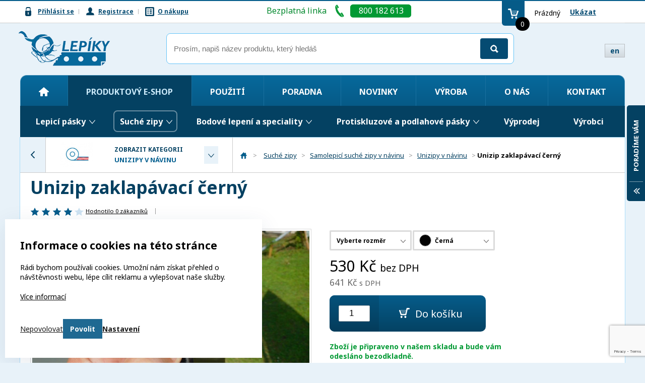

--- FILE ---
content_type: text/html; charset=UTF-8
request_url: https://www.lepiky.cz/suche-zipy-2k/samolepici-suche-zipy-v-navinu-159k/unizipy-v-navinu-202k/unizip-zaklapavaci-cerny-364p
body_size: 27374
content:

<!DOCTYPE html>
<html>
    <head>
        <title>
        Unizip zaklapávací černý | Suché zipy | Lepíky        </title>

        <meta charset="UTF-8">
        <meta name="viewport" content="width=device-width, initial-scale=1.0">
        <meta name="description" content="Unizip je zaklapávací plastový zip s vysocepřilnavým pryžovým lepidlem, pro upevňování info tabulí, panelů, kde požadujeme častou výměnu, upevňování elektronických přístrojů na palubní desky aut, větroňů,kde po práci přístroj musíme sejmout" />
		<!-- Google tag manager -->
		<meta name="google-site-verification" content="F5TrI0ezyLtiHxvLRTadBtBn_o9llVKSaWVF_geRowA" />

        

        <link href="https://fonts.googleapis.com/css?family=Noto+Sans:400,700" rel="stylesheet">

        <script type="text/javascript" src="/js/jquery-1.8.3.js"></script>
        <script type="text/javascript" src="/js/html5shiv.js"></script>
        <script type="text/javascript" src="/js/lightbox.js"></script>
        <script src="//code.jquery.com/ui/1.11.1/jquery-ui.js"></script>
		<script type="text/javascript" src="https://cdnjs.cloudflare.com/ajax/libs/bxslider/4.2.5/jquery.bxslider.min.js"></script>

        <link rel="stylesheet" type="text/css" href="/css/default.css?dkjgu" />
        <link rel="stylesheet" type="text/css" href="/css/lightbox.css" />
        <link rel="stylesheet" href="//code.jquery.com/ui/1.11.1/themes/smoothness/jquery-ui.css">
        <link rel="stylesheet" href="/css/jquery.bxslider.css" rel="stylesheet" />
                <link rel="canonical" href="https://www.lepiky.cz/suche-zipy-2k/samolepici-suche-zipy-v-navinu-159k/unizipy-v-navinu-202k/unizip-zaklapavaci-cerny-364p">
        <script type="application/ld+json">
		{
   			"@context": "http://schema.org",
  			"@type": "WebSite",
   			"url": "https://www.lepiky.cz/",
   			"potentialAction": {
     		"@type": "SearchAction",
     		"target": "https://www.lepiky.cz/hledat?q={search_term_string}",
     		"query-input": "required name=search_term_string"
   			}
		}
        </script>


         
		        <script type="text/javascript">

			
			var time = 1769314239;
			var ajaxSecure = "&hash=ZTExMzUwZTk5NzRlNTkzYmI2OWFlMzIzOWQ0NjFiODFjY2Y4OGQwNDgwMjFhNDJjOTAxYmJjODMxYmExNTM2ZA==&time=1769314239";

			var kosikCnt = 0;
			var kosikCena = 0;
			var dopravaZdarma = 4000;
			var zbyva = 4000;
            $(function(){

                $("#login-link").click(function(){
                    $("#login-box").show(function() {
                        $("#l_login").focus();
                    });
                });
                $(".item-control__item--login").click(function(){
                    $("#login-box").toggle(function() {
                        $("#l_login").focus();
                    });
                });
                $("div.kategorie a.vice span").click(function() {
                	$(this).parent().prev(".wrapper").toggleClass("show");
                	$(this).parent().prev(".wrapper").find("a.mene").toggleClass("show");
                	return false;
                });

                $("div.kategorie a.mene").click(function() {
                	$(this).parent().removeClass("show");
                	$(this).removeClass("show");
                	return false;
                });

                $("#login-link-off").click(function(){
                    $("#login-box").hide();
                });

                $(".item-control__item--cart,.kosik-link,.link-kosik,.link-pokracovat").click(function(){
                    $("#kosik-box").toggle(!$("#kosik-box").is(":visible"));
                    $(".kosik-bg").hide();
                });
                $("#arrow-top").click(function(){
                    $("#kosik-box").hide();
                    $(".kosik-bg").hide();
                });
                delFromCart();

                jQuery(document).on("change", ".kosikPocet", function() {
                    var cnt = $(this).val();
                    if(cnt < 1) {
                        cnt = 1;
                        $(this).val(1);
                    }

                    var dataProd = $(this).parent().siblings("div.dataProd");

                    var idp = dataProd.children(".idp").val();
                    var velikost = dataProd.children(".velikost").val();
                    var jednotka = dataProd.children(".jednotka").val();
                    var barva = dataProd.children(".barva").val();

                    velikost = velikost+":"+jednotka;

                    addToCartGeneric(idp, cnt, velikost, barva, true);
                });
                var search_input;
                /*Ktery input bude poslouchat autocomplete*/
                if($(".mobile-menu").is(":visible")){
                    search_input = "#mobile-search";
                }else{
                    search_input = "#search";
                }

                var cache = {};
		        $( search_input ).autocomplete({
		            minLength: 0,
		            source: function( request, response ) {
		                var term = request.term;

		                if ( term in cache ) {
		                    response( cache[ term ] );
		                    return;
		                }
		                $.getJSON( "/ajax.index.php?action=hledatJSON&q="+term+ajaxSecure, request, function( data, status, xhr ) {
		                	cache[ term ] = data;
		                	//response( data['webPages']['value'] );
		                	//console.log(data['items']);
		                	console.log(status);
		                	response( data['items'] );
		                });
		            },
		            select: function( event, ui ) {
		            	window.location = ui.item.link;
		            	return false;
		            },
		            focus: function(event, ui){
		            	$( search_input ).val(ui.item.title);
		            	return false;
		            }
		        })
		        .data( "ui-autocomplete" )._renderItem = function( ul, item ) {
		        	var content;
		        	var imageUrl = "";
		        	//alert(JSON.stringify(item.pagemap.cse_thumbnail[0].src));

		        	if(typeof item.link != "undefined"){
		        		content = "<a href='"+item.link+"' style='display:block;float:left;clear:both;vertical-align: middle;width: 98%'>"+item.title+"</a><hr class='cleaner' />";

		            	return $( "<li style='text-align: left; vertical-align: middle; clear:both;'>" )
		                .data( "item.autocomplete", item )
		               	.append( content )
		                .appendTo( ul );
		        	}

// 		        	if(typeof item.url != "undefined"){
// 		        		content = "<a href='"+item.url+"' style='display:block;float:left;clear:both;vertical-align: middle;width: 98%'>"+item.name+"</a><hr class='cleaner' />";

// 		            	return $( "<li style='text-align: left; vertical-align: middle; clear:both;'>" )
// 		                .data( "item.autocomplete", item )
// 		               	.append( content )
// 		                .appendTo( ul );
// 		        	}
		        };

            });

            function addToCartGeneric(idp, cnt, velikost, barva, update) {
                $("#prazdnyKosik").hide();
                $(".link-objednavka").show();
                $(".link-pokracovat").show();

                var velikostBarva = "";
                var kosikCena = 0;

                if(velikost != "" && barva >= 0) {
                    velikostBarva = "&velikost="+velikost+"&barva="+barva;
                }

                //if(!$("#kosikProdukt"+idp).length) {
                $.get("/ajax.index.php?action=pridejDoKosiku&idp="+idp+"&cnt="+cnt+velikostBarva+ajaxSecure, function(data) {
                    $("#zbozi").html(data);
                    $("html, body").animate({ scrollTop: 0 }, 0);
                    $("#kosik-box").slideDown();
                    $(".kosik-bg").toggle();
                    if(!update) {
                        $("#pridano").fadeIn();
                    }
                    kosikCnt = 0;
                    $("input[name*='pocet']").each(function() {
                        kosikCnt += parseInt($(this).val());
                    });
                    $(".kosikCnt").html(kosikCnt);

                    $(".cenaProd").each(function() {
                        kosikCena += parseInt($(this).html());
                    });
                    $(".kosikCena").html(kosikCena+" Kč");
                    zbyva = dopravaZdarma - kosikCena;
                    // if(zbyva <= 0) {
                    //     $("#dopravaZdarma").html("<p>Dopravu po České republice máte zdarma.</p><br />");
                    // } else {
                    //     $("#dopravaZdarma").html("<p>Nakupte ještě za <strong>"+zbyva+" Kč a máte dopravu po ČR zdarma!</strong></p><p class='smaller' id='souvisejiciTip'>Jaké zboží ještě můžete doplnit do košíku v hodnotě okolo "+zbyva+" Kč?<br /> Máme několik tipů:</p><br />");
                    // }
                    delFromCart();
                }).done(function() {
                    updateSouvisejiciKosik(idp);
                });
            }

            function isEmpty( el ){
                return !$.trim(el.html())
            }

            function toggleZapomenute() {
                $("#login").fadeToggle(function() {
                    $("#l_login").focus();
                });
                $("#zapomenute").fadeToggle(function() {
                    $("#mail").focus();
                });

            }

            function delFromCart() {
            	$(".delete").click(function(e) {
                	//if(confirm("Opravdu chcete položku odstranit?")) {
                    	var cnt = parseInt($(this).parent().find("div.pocet").find("input").val());
                    	var velikost = "";
                    	var idp = $(this).attr("href");

                    	if($(this).next("input").length) {
    						velikost = "&idvelikost="+$(this).next("input").val();
                    	}
						var li = $(this).parent();

    					$.get("/ajax.index.php?action=odeberZKosiku&idp="+idp+velikost+ajaxSecure, function(data) {
    						if(data) {
    							li.fadeOut(200, function() { li.remove(); });

    							kosikCnt -= cnt;
    							$(".kosikCnt").html(kosikCnt);
    							kosikCena = data;
    							$(".kosikCena").html(kosikCena+" Kč");
    							zbyva = dopravaZdarma - data;
    							// if(zbyva <= 0) {
    							// 	$("#dopravaZdarma").html("<p>Dopravu po České republice máte zdarma.</p><br />");
    							// } else {
    							// 	$("#dopravaZdarma").html("<p>Nakupte ještě za <strong>"+zbyva+" a máte dopravu po ČR zdarma!</strong></p><p class='smaller' id='souvisejiciTip'>Jaké zboží ještě můžete doplnit do košíku v hodnotě okolo "+zbyva+" Kč?<br /> Máme několik tipů:</p><br />");
    							// }
								if(zbyva == dopravaZdarma) {
									$("#prazdnyKosik").show();
									$(".link-objednavka").hide();
									$(".link-pokracovat").hide();
								}

    							$("#pridano").fadeOut();
    						}
    					}).done(function() {
    						if(isEmpty($('#souvisejiciKosik'))) {
    	                		$('#souvisejiciTip').hide();
    	                	} else {
    	                		$('#souvisejiciTip').show();
    	                	}
    					});
    					e.preventDefault();
                });
            }
       	</script>

		<script>
			const gtag = window.gtag || function () { (window.dataLayer = window.dataLayer || []).push(arguments); };
				gtag('consent', 'default', {
					'ad_storage': 'denied',
					'analytics_storage': 'denied',
					'ad_user_data': 'denied',
					'ad_personalization': 'denied'
				})

		</script>
		<!-- Google Tag Manager -->
<script>(function(w,d,s,l,i){w[l]=w[l]||[];w[l].push({'gtm.start':
new Date().getTime(),event:'gtm.js'});var f=d.getElementsByTagName(s)[0],
j=d.createElement(s),dl=l!='dataLayer'?'&l='+l:'';j.async=true;j.src=
'https://www.googletagmanager.com/gtm.js?id='+i+dl;f.parentNode.insertBefore(j,f);
})(window,document,'script','dataLayer','GTM-T8VGDDL');</script>
<!-- End Google Tag Manager -->
       	<!-- Facebook Pixel Code -->
<!-- <script>
!function(f,b,e,v,n,t,s){if(f.fbq)return;n=f.fbq=function(){n.callMethod?
n.callMethod.apply(n,arguments):n.queue.push(arguments)};if(!f._fbq)f._fbq=n;
n.push=n;n.loaded=!0;n.version='2.0';n.queue=[];t=b.createElement(e);t.async=!0;
t.src=v;s=b.getElementsByTagName(e)[0];s.parentNode.insertBefore(t,s)}(window,
document,'script','https://connect.facebook.net/en_US/fbevents.js');

fbq('init', '1195929360439234');
fbq('track', "PageView");</script>
<noscript><img height="1" width="1" style="display:none"
src="https://www.facebook.com/tr?id=1195929360439234&ev=PageView&noscript=1"
/></noscript> -->
<!-- End Facebook Pixel Code -->
<!-- Global site tag (gtag.js) - Google Ads: 1060210804 -->
<!-- <script async src="https://www.googletagmanager.com/gtag/js?id=AW-1060210804"></script>
<script>
  window.dataLayer = window.dataLayer || [];
  function gtag(){dataLayer.push(arguments);}
  gtag('js', new Date());

  gtag('config', 'AW-1060210804');
</script> -->
       			<script type="text/javascript">
          $(document).ready(function(){
              $("#info-cena-link").hover(function(){
                  $("#info-box-cena").show();
              },function(){
                  $("#info-box-cena").hide();
              });
              
              $("#info-misto-link").hover(function(){
                  $("#info-box-misto").show();
              },function(){
                  $("#info-box-misto").hide();
              });
              
              $("#info-platby-link").hover(function(){
                  $("#info-box-platby").show();
              },function(){
                  $("#info-box-platby").hide();
              });
              
              $("#info-doba-link").hover(function(){
                  $("#info-box-doba").show();
              },function(){
                  $("#info-box-doba").hide();
              });
          });
      </script>
		            <script type="text/javascript" >
                $(function () {
                		$("body").on('click', ".barvy", function () {
                                var idbarva = $(this).attr("href");
                                $("#barvaVal").val(idbarva);
                                var idp = 364;
                                var velikost = $("#velikostVal").val();

                                $(".barvy").removeClass("selected");
                                $(this).addClass("selected");

                                $("#barvaSelected").html($(this).attr("title"));
                                $("#barvaHex").css("background-color", $(this).css("background-color"));

                                $('.select-box-wrapper').hide();

                                $('.select--fancy.colors').removeClass("red");
                                $('.select--fancy').removeClass("open");
                                $('.select--fancy').addClass("selected");

								updatePrice();                               
                                if(velikost == -1){
									$('.select--fancy.sizes').addClass("red");
								}
                                return false;
                            });

                            $("body").on('click', '.velikosti', function () {
                                var idp = 364;
                                var idvelikost = $(this).attr("href");
                                var idbarva = 0;
                                $("#velikostVal").val(idvelikost);
                                $(".velikosti").removeClass("selected");
                                $('.select--fancy.sizes').removeClass("red");
                                $(this).addClass("selected");
                                $("#velikostSelected").html($(this).html());

                                $('.select-box-wrapper').hide();
                                $('.select--fancy').removeClass("open");
                                $('.select--fancy').addClass("selected");

                                $.getJSON("/ajax.index.php?action=nactiBarvy&velikost=" + idvelikost + "&idp=" + idp + ajaxSecure, function (data) {
                                    var noveBarvy = "";
                                    var active = "";
                                    var existuje = false;
                                    $.each(data.barvy, function (index, barva) {
                                        // if (barva.active) {
                                        //     active = "active";
                                        //     $("#barvaVal").val(barva.idbarva);
                                        //     $("#barvaHex").attr('style','background: ' + barva.hexadecimal); 
                                        //     $("#barvaSelected").html(barva.nazev);
                                        //     existuje = true;
                                        // } else {
                                        //     active = "";
                                        // }
                                        var bezBarvy = '';
                                        var style = '';
                                        if (barva.idbarva == 0) {
                                            bezBarvy = 'bezBarvy';
                                        } else {
                                            style = 'style="background: ' + barva.hexadecimal + '"';
                                        }
                                        
                                        noveBarvy += '<span class="product-color barvy ' + active + '" title="'+barva.nazev+'"  href="' + barva.idbarva + '" ' + style + ' id="barva_text_' + barva.idbarva + '"></a></span>';
                                    });
                                    $("#colors").html(noveBarvy);
                                    
                                    if(
                                        // existuje == false && 
                                        $("#barvaVal").val() > 0
                                        && singleColor == false)
                                        {
                                            $("#barvaVal").val("-1");
                                            $("#barvaSelected").html('Vyberte barvu');
                                            $("#barvaHex").attr('style', ''); 
                                        }
                                    if($("#barvaVal").val() == -1){
    									$('.select--fancy.colors').addClass("red");
                                        $('.select--fancy.colors').removeClass("disabled");
    								}else{
    									updatePrice(); 
    								}
                                });

                                
                                   
								
                                return false;
                            });

                        });

                function updatePrice(){
                	var idbarva = $("#barvaVal").val();
                	var idvelikost = $("#velikostVal").val();
                	var idp = 364;
                	$.getJSON("/ajax.index.php?action=vyberBarvy&idbarva=" + idbarva + "&idp=" + idp + "&velikost=" + idvelikost + ajaxSecure, function (data) {
                        if (data.ceny.predslevou != data.ceny.bezdph) {
                            $("#cenaPredSlevou").html("<strike>" + data.ceny.predslevou + " Kč <span>bez DPH</span></strike>");
                        } else {
                            $("#cenaPredSlevou").html("");
                        }
                        $("#cenaBezDph").html(data.ceny.bezdph + " Kč <span>bez DPH</span>");
                        $("#cenaSDph").html(data.ceny.sdph + " Kč <span>s DPH</span>");
            		});
                }
                               
               /* function vyberBarvy() {
                    $(".vyberBarvy").click(function () {
                        var idbarva = $(this).attr("href");
                        var idp = 364;
                        var velikost = $("#velikost").val();
                        $(".vyberBarvy").parent().removeAttr("class");
                        $(this).parent().attr("class", "active");

                        $.getJSON("/ajax.index.php?action=vyberBarvy&idbarva=" + idbarva + "&idp=" + idp + "&velikost=" + velikost + ajaxSecure, function (data) {
                            if (data.ceny.predslevou != data.ceny.bezdph) {
                                $("#cenaPredSlevou").html("<strike>" + data.ceny.predslevou + " Kč <span>bez DPH</span></strike>");
                            } else {
                                $("#cenaPredSlevou").html("");
                            }
                            $("#cenaBezDph").html(data.ceny.bezdph + " Kč <span>bez DPH</span>");
                            $("#cenaSDph").html(data.ceny.sdph + " Kč <span>s DPH</span>");
                        });
                        return false;
                    });
                    return false;
                }*/

                function updateSouvisejiciKosik(idp) {
                    $.get("/ajax.index.php?action=updateSouvisejiciKosik&idp=" + idp + ajaxSecure, function (data) {
                        $("#souvisejiciKosik").html(data);
                    }).done(function () {
                        if (isEmpty($("#souvisejiciKosik"))) {
                            //alert("hide");
                            $("#souvisejiciTip").hide();
                        } else {
                            //alert("show");
                            $("#souvisejiciTip").show();
                        }
                        //v pripade, ze je volano z vypisu objednavky, realod stranky
                        if ($("#detailProduktuCtverec").length) {
                            location.reload();
                        }
                    });
                }

                function addToCart(idp) {
                    var cnt = parseInt($("#mnozstvi").val());
                   // var velikost = $("#velikost").val();
                   // var barva = $("#colors").find(".active").find("a").attr("href");
                    var velikost = $("#velikostVal").val();
                    var barva = $("#barvaVal").val();
                    var pocetBarev = 1;
                    var pocetVelikosti = 2;
                    if((pocetBarev > 0 && barva == -1) ||(pocetVelikosti>0 && velikost == -1)){
                        $("#prikaz_vybrat").show();
                        if(barva == -1){
							$('.select--fancy.colors').addClass("red");
						}
                        if(velikost == -1){
							$('.select--fancy.sizes').addClass("red");
						}
						
                    }else{
                         $("#prikaz_vybrat").hide();
                    dataLayer.push({
                        'event': 'addToCart',
                        'ecommerce': {
                            'currencyCode': 'CZK',
                            'add': {// 'add' actionFieldObject measures.
                                'products': [{//  adding a product to a shopping cart.
                                        'name': 'Unizip zaklapávací černý',
                                        'id': '364',
                                        'price': '530',
                                        'brand': '',
                                        'quantity': cnt
                                    }]
                            }
                        }
                    });

                    addToCartGeneric(idp, cnt, velikost, barva, false);
                    }
                }
                $(function () {
                    $("#dostupnost-link").click(function () {
                        $("#dostupnost-box").fadeToggle(100);
                    });

                    $("#velikostVal").on('input',function () {
                        var velikost = $(this).val();
                        var idp = 364;

                        $.getJSON("/ajax.index.php?action=nactiBarvy&velikost=" + velikost + "&idp=" + idp + ajaxSecure, function (data) {
                            var noveBarvy = "";
                            var active = "";
                            $.each(data.barvy, function (index, barva) {
                                if (barva.active) {
                                    active = "active";
                                } else {
                                    active = "";
                                }
                                var bezBarvy = '';
                                var style = '';
                                if (barva.idbarva == 0) {
                                    bezBarvy = 'bezBarvy';
                                } else {
                                    style = 'style="background: ' + barva.hexadecimal + '"';
                                }

                                noveBarvy += '<li ' + active + '><a href="' + barva.idbarva + '" class="color vyberBarvy ' + bezBarvy + '" ' + style + '></a></li>';
                            });
                            $("#colors").html(noveBarvy);
                            if (data.ceny.predslevou != data.ceny.bezdph) {
                                $("#cenaPredSlevou").html("<strike>" + data.ceny.predslevou + " Kč <span>bez DPH</span></strike>");
                            } else {
                                $("#cenaPredSlevou").html("");
                            }
                            $("#cenaBezDph").html(data.ceny.bezdph + " Kč <span>bez DPH</span>");
                            $("#cenaSDph").html(data.ceny.sdph + " Kč <span>s DPH</span>");
                           // vyberBarvy();
                        });
                    });

                    //vyberBarvy();

                    $("#sizes-link").click(function () {
                        $("#sizes-box").fadeToggle(100);
                    });

                    $(".more").click(function () {
                        $(this).fadeOut();
                        $(".dalsiFoto").slideDown();
                    });

                    $(".js-toggle-modal").click(function () {
                        //v pripade, ze je volano z vypisu objednavky, odkaz na kontakty
                        if ($("#detailProduktuCtverec").length) {
                            location.replace("/kontakt-11");
                        }
                    });
                });
           	

            </script>
        
		<script type="text/javascript">
		window.dataLayer = window.dataLayer || [];
		dataLayer.push({
			"event":"detail",
			  'ecommerce': {
			    'currencyCode': 'CZK',                       // Local currency is optional.
			    'detail': {
				    'products': [
				     {
				       'name': 'Unizip zaklapávací černý',       // Name or ID is required.
				       'id': '364',
				       'price': '530',
				       'brand': '',
				       'category': 'Unizipy v návinu'
				     }]
			    }
			  }
			});



		var recenzeOd = 1;
		var poradnyOd = 2;

		function dalsiRecenze() {
			$.get("/ajax.index.php?action=dalsiRecenze&idp=364&od="+recenzeOd+ajaxSecure, function(data) {
				$("#recenzeWrapper").append(data);
				$("#moreRecenze").remove();
				if(data) {
					recenzeOd += 3;
				}
			});
		}

		function dalsiPoradny() {
			$.get("/ajax.index.php?action=dalsiPoradny&idp=364&od="+poradnyOd+ajaxSecure, function(data) {
				$("#poradnaWrapper").append(data);
				$("#morePoradny").remove();
				if(data) {
					poradnyOd += 2;
				}
			});
		}

		function toggleFaq(idfaq) {
			$("#faq"+idfaq).slideToggle();
		}

		function showHodnoceni() {
			$("#hodnoceni-box").fadeIn(300);
            $("#hodnoceni-link").hide();
		}

		$(document).ready(function() {
			$("#mnozstvi").change(function() {
				if($("#mnozstvi").val() < "1") {
					$("#mnozstvi").val("1");
				}
			});

			// MODALS TRIGGERS
			$(".js-toggle-modal").click(function () {
				if ($(this).hasClass("zajic")) {
					$(".modal.zajic").toggleClass("show");
					$(".overlay").toggleClass("show");
				}  else {
					$(".modal.kontakt").toggleClass("show");
					$(".overlay").toggleClass("show");
				}
			});

			$(".modal .js-close").click(function () {
				$(this).parent().removeClass("show");
				$(".overlay").removeClass("show");
			});

			$(document).mouseup(function (e)
			{
			    var container = $(".modal");

			    if (!container.is(e.target) // if the target of the click isn't the container...
			        && container.has(e.target).length === 0) // ... nor a descendant of the container
			    {
			        container.removeClass("show");
			        $(".overlay").removeClass("show");
			    }
			});
                        //@todo - presunuto do ctverecDetail
//			 $("#sizes-link").click(function(){
//                 $("#sizes-box").fadeToggle(100);
//             });

             $(document).mouseup(function (e) {
				    var container = $("#sizes-box");
				    if (!container.is(e.target)
				        && container.has(e.target).length === 0)
					    {
					        container.hide();
					    }
				});

             //@todo - presunuto do ctverecDetail
//             $("#dostupnost-link").click(function(){
//                 $("#dostupnost-box").fadeToggle(100);
//             });

             $("#hodnoceni-link").click(function(){
                 showHodnoceni();
             });

             $(".pridejRecenzi").click(function(){
                 showHodnoceni();
             });

             $("#dotaz-link").click(function(){
                 $("#dotaz-box").fadeToggle(300);
                 $("#dotaz-link").toggleClass('inactive');
             });

             //@todo - presunuto do ctverecDetail
//             $("#velikost").change(function() {
//            	 var velikost = $(this).val();
//            	 var idp = 364;
//
//            	 $.getJSON("/ajax.index.php?action=nactiBarvy&velikost="+velikost+"&idp="+idp+ajaxSecure, function(data) {
//                	var noveBarvy = "";
//                	var active = "";
//					$.each(data.barvy, function(index, barva) {
//						if(barva.active) {
//							active = "class='active'";
//						} else {
//							active = "";
//						}
//                        var bezBarvy = '';
//                        var style = '';
//                        if(barva.idbarva == 0) {
//                            bezBarvy = 'bezBarvy';
//                        } else {
//                            style = 'style="background: '+barva.hexadecimal+'"';
//                        }
//
//						noveBarvy += '<li '+active+'><a href="'+barva.idbarva+'" class="color vyberBarvy '+bezBarvy+'" '+style+'></a></li>';
//					});
//					$("#colors").html(noveBarvy);
//                     if(data.ceny.predslevou != data.ceny.bezdph) {
//                         $("#cenaPredSlevou").html("<strike>"+data.ceny.predslevou + " Kč <span>bez DPH</span></strike>");
//                     } else {
//                         $("#cenaPredSlevou").html("");
//                     }
//					$("#cenaBezDph").html(data.ceny.bezdph + " Kč <span>bez DPH</span>");
//					$("#cenaSDph").html(data.ceny.sdph + " Kč <span>s DPH</span>");
//					vyberBarvy();
//            	 });
//             });
//
//             vyberBarvy();

            /* $("#dalsiRecenze").click(function() {
				$.get("/ajax.index.php?action=dalsiRecenze&idp=364&od="+recenzeOd+ajaxSecure, function(data) {
					$("#recenzeWrapper").append(data);
					if(data) {
						recenzeOd += 3;
					} else {
						$("#moreRecenze").remove();
					}
				});
             });*/

           /*  $("#dalsiPoradny").click(function() {
 				$.get("/ajax.index.php?action=dalsiPoradny&idp=364&od="+poradnyOd+ajaxSecure, function(data) {
 					$("#poradnaWrapper").append(data);
 					if(data) {
 						poradnyOd += 3;
 					} else {
 						$("#morePoradny").remove();
 					}
 				});
              });*/

             $("#recenzeSubmit").click(function(event) {
                if($("#hodnoceni").val() < 1) {
                        //alert("Zadejte prosím hodnocení (počet hvězdiček)");
                        $("#stars-error-box").remove();
                        $(".recenze-top").before("<div id='stars-error-box' class='error'>Zadejte prosím hodnocení (počet hvězdiček)</div>");
                        event.preventDefault();
                        return false;
                } else {
                    //analytics event
                    ga('send', 'event', 'form', 'submit', 'RecenzeProdukt');
                }
             });

             $("#vzorekSubmit").click(function(event) {
                $(".error").remove();
                var jmeno = $("#vzorek_form_jmeno").val();
                var kontakt = $("#vzorek_form_kontakt").val();
                var ulice = $("#vzorek_form_ulice").val();
                var mesto = $("#vzorek_form_mesto").val();
                var psc = $("#vzorek_form_psc").val();
                var valuesArray = [jmeno, kontakt, ulice, mesto, psc];

                checkValuesInVzorekForm(valuesArray);
                if (!checkValuesInVzorekForm(valuesArray)){
                    $("#vzorekForm").before("<div id='jmeno-error-box' class='error'>Vyplňte prosím všechny kontaktní údaje</div>");
                    event.preventDefault();
                } else {
                    //analytics event
                    ga('send', 'event', 'form', 'submit', 'VzorekZdarma');
                }
             });

             $("#kontaktSubmit").click(function(event) {
                $(".error").remove();
                var jmeno = $("#kontakt_form_jmeno").val();
                var kontakt = $("#kontakt_form_kontakt").val();
                var dotaz = $("#kontakt_form_dotaz").val();
                var valuesArray = [jmeno, kontakt, dotaz];

                checkValuesInVzorekForm(valuesArray);
                if (!checkValuesInVzorekForm(valuesArray)){
                    $("#kontaktForm").before("<div id='jmeno-error-box' class='error'>Vyplňte prosím všechny kontaktní údaje</div>");
                    event.preventDefault();
                } else {
                    //analytics event
                    ga('send', 'event', 'form', 'submit', 'Kontakt');
                }
             });

             function checkValuesInVzorekForm(valuesArray){
                 for (var i = 0; i < valuesArray.length; i++){
                    if (valuesArray[i].length === 0){
                        return false;
                    }
                 }
                 return true;
             }


 			$(".hvezdicka").hover(function() {
				$(this).prevAll().find("img").attr("src", "/pictures/layout/ico-star1.png");
				$(this).find("img").attr("src", "/pictures/layout/ico-star1.png");

				$(this).nextAll().find("img").attr("src", "/pictures/layout/ico-star2.png");
 			}, function() {
				var hodnoceni = $("#hodnoceni").val();
				if(hodnoceni < 1) {
					$(".hvezdicka").find("img").attr("src", "/pictures/layout/ico-star2.png");
				} else {
					var cnt = 1;
					$(".hvezdicka").find("img").each(function() {
						$(this).attr("src", "/pictures/layout/ico-star1.png");
						if(cnt > hodnoceni) {
							$(this).attr("src", "/pictures/layout/ico-star2.png");
						}
						cnt++;
					});
				}
 			});

            $(".hvezdicka").click(function() {
                $(this).prevAll().find("img").attr("src", "/pictures/layout/ico-star1.png");
                $(this).find("img").attr("src", "/pictures/layout/ico-star1.png");

                $(this).nextAll().find("img").attr("src", "/pictures/layout/ico-star2.png");

                var hodnoceni = 0;

                $(this).prevAll().each(function() {
                    hodnoceni++;
                });

                $("#hodnoceni").val(hodnoceni);
//                setHodnoceni(hodnoceni);
            });

            $(".hvezdickaUvod").hover(function() {
                $(this).prevAll().find("img").attr("src", "/pictures/layout/ico-star1.png");
                $(this).find("img").attr("src", "/pictures/layout/ico-star1.png");

                $(this).nextAll().find("img").attr("src", "/pictures/layout/ico-star2.png");
            }, function() {
                var hodnoceni = 4;
                if(hodnoceni < 1) {
                    $(".hvezdickaUvod").find("img").attr("src", "/pictures/layout/ico-star2.png");
                } else {
                    var cnt = 1;
                    $(".hvezdickaUvod").find("img").each(function() {
                        $(this).attr("src", "/pictures/layout/ico-star1.png");
                        if(cnt > hodnoceni) {
                            $(this).attr("src", "/pictures/layout/ico-star2.png");
                        }
                        cnt++;
                    });
                }
            });

            $(".hvezdickaUvod").click(function() {
                $(this).prevAll().find("img").attr("src", "/pictures/layout/ico-star1.png");
                $(this).find("img").attr("src", "/pictures/layout/ico-star1.png");

                $(this).nextAll().find("img").attr("src", "/pictures/layout/ico-star2.png");

                var hodnoceni = 0;

                $(this).prevAll().each(function() {
                    hodnoceni++;
                });

                $("#hodnoceni").val(hodnoceni);

                var cnt = 1;
                $(".hvezdicka").find("img").each(function() {
                    $(this).attr("src", "/pictures/layout/ico-star1.png");
                    if(cnt > hodnoceni) {
                        $(this).attr("src", "/pictures/layout/ico-star2.png");
                    }
                    cnt++;
                });
                showHodnoceni();
                $("html, body").animate({ scrollTop: $('#recenze').offset().top }, 1000);
            });
                        //@todo - presunuto do ctverecDetail
// 			$(".more").click(function() {
//				$(this).fadeOut();
//				$(".dalsiFoto").slideDown();
//
// 			});
		});



		function zmenJmenoKamarada() {
			var jmeno = $("#jmenoOdesilatel").val();

			$("#jmenoKamarada").html(jmeno);
		}




		/*
		TODO: fixed bar na detailu produktu

		$(window).scroll(function () {
	     	$menu = $(".pr-fixed-menu");
	     	$offset = $menu.offset().top;
	     	$position = $(window).scrollTop();

	     	console.log(($position >= $offset) ? "position is bigger than offset" : "pos isnt bigger than offset");
	     	console.log("Current position: " + $offset);

	     	if ($position >= $offset) {
				$menu.addClass("fixed");
	     	}
	     	else if ($position < $offset) {
	     		$menu.removeClass("fixed");
	     	}
	    });
		*/

				</script>
                <!--BEGIN Recaptcha-->
                <script src="https://www.google.com/recaptcha/api.js?render=6LdthFoaAAAAAJ2fcla52gunBFoETLuix-wJ2i0y"></script>
                <script>
                    $( document ).ready(function() {
                        $(document).on('click','.recenze-send',function(e){
                           e.preventDefault();
                            grecaptcha.ready(function() {
                              grecaptcha.execute('6LdthFoaAAAAAJ2fcla52gunBFoETLuix-wJ2i0y', {action: 'submit'}).then(function(token) {
                              		$('#hodnoceni-box input[name="g-recaptcha-response_recenze"]').val(token);
                                  $('#hodnoceni-box').submit();
                              });
                            });
                        });

                        $(document).on('click','.dotaz-send',function(e){
                           e.preventDefault();
                            grecaptcha.ready(function() {
                              grecaptcha.execute('6LdthFoaAAAAAJ2fcla52gunBFoETLuix-wJ2i0y', {action: 'submit'}).then(function(token) {
                              		$('#dotaz-box input[name="g-recaptcha-response_dotaz"]').val(token);
                                  $('#dotaz-box').submit();
                              });
                            });
                        });
                    });
                </script>
                <!--END Recaptcha-->

		       			<script type="text/javascript">
		<!--
			$(document).ready(function(){
			    $("#user-panel-link").click(function(){
			    	$("#user-panel-link").toggle('slide', {direction: 'left'}, 500, function() {
			    		$("#user-panel").toggle('slide', {direction: 'left'}, 500);
			    	});
			    });
			    $("#user-panel-off").click(function(){
			        $("#user-panel").toggle('slide', {direction: 'left'}, 500, function() {
			        	$("#user-panel-link").toggle('slide', {direction: 'left'}, 500);
			        });
			    });
			    
			    $("#poradna-link").click(function(){
			        $("#poradna-box").slideToggle();
			    });
			});
		//-->
		</script>
		
		

    </head>
    <body>
    <!-- Google Tag Manager (noscript) -->
<noscript><iframe src="https://www.googletagmanager.com/ns.html?id=GTM-T8VGDDL"
height="0" width="0" style="display:none;visibility:hidden"></iframe></noscript>
<!-- End Google Tag Manager (noscript) -->
    <div id="fb-root"></div>
	<script>(function(d, s, id) {
	  var js, fjs = d.getElementsByTagName(s)[0];
	  if (d.getElementById(id)) return;
	  js = d.createElement(s); js.id = id;
	  js.src = "//connect.facebook.net/cs_CZ/sdk.js#xfbml=1&version=v2.3";
	  fjs.parentNode.insertBefore(js, fjs);
	}(document, 'script', 'facebook-jssdk'));</script>

		<!-- <div class="message-bar">
			<p>Upozornění - <strong>6.8.2025 zavřeno</strong> z důvodu opravy elektroniky.</p>
		</div> -->
        <header>
            <a href="/"><img id="logo" src="/pictures/layout/lepiky.png" alt="Lepíky.cz" /></a>
            <div class="top-bar">
            	<div class="container">
		            <ul class="user-menu">
		            				                <li><a class="login" href="javascript:void(0)" id="login-link">Přihlásit se</a></li>
			                <li><a class="register" href="/registrace">Registrace</a></li>
		                
                                        <li><a class="about" href="/o-nakupu-10">O nákupu</a></li>
		            </ul>
		            <div id="login-box" style="display: none">
		                <a href="javascript:void(0)" class="login" id="login-link-off">Přihlásit se</a>
                        <div id="login">
                            <form action="" method="post" class="login">
                                

                                <label for="l_login">Váš e-mail</label>
                                <input type="text" name="login" id="l_login">
                                <label for="l_heslo">Heslo</label>
                                <input type="password" name="heslo" id="l_heslo">
                                <input type="submit" value="Přihlásit se">
																																<div class="social-login">
																	<a href="https://www.facebook.com/v2.2/dialog/oauth?client_id=3218287215063704&state=fac38e36da8071e9efe09ffe15546f60&response_type=code&sdk=php-sdk-5.5.0&redirect_uri=https%3A%2F%2Fwww.lepiky.cz%2Flogin_fb&scope=email" class="social-login__fb"><span>Facebook</span></a>
																	<a href="https://accounts.google.com/o/oauth2/auth?response_type=code&access_type=online&client_id=282907417854-pid4p2eloaa9709c1ja1ups60sqhdmel.apps.googleusercontent.com&redirect_uri=https%3A%2F%2Fwww.lepiky.cz%2Flogin_g&state&scope=email%20profile&approval_prompt=auto" class="social-login__google"><span>Google +</span></a>
																</div>
                                <a href="javascript:void(0)" onclick="toggleZapomenute()">Zapomenuté heslo</a> <a href="/registrace"></a>
								 </form>

                        </div>
                        <div id="zapomenute" style="display: none">
                            <form action="" method="post" class="login">
                                <h3>Zapomenuté heslo</h3>
                                <label for="mail">Email</label>
                                <input type="text" name="mail" id="mail" />
                                <input type="submit" value=Odeslat name="zapomenute" />
                                <br />
                                <a href="javascript:void(0)" onclick="toggleZapomenute()">Přihlášení</a> <a href="/registrace"></a>
                            </form>
                        </div>

		            </div>
		            <div class="tel">
		                Bezplatná linka <span>800 182 613</span>
		            </div> <!-- .tel -->

							  <div class="doprava-zdarma" style="display: none;">
									<img src="/svg/car.svg" width="24">
									<span>Doprava zdarma od 4 000 Kč</span>
								</div>
		            <div class="kosik">
		                <a href="javascript:void(0)" class="link-kosik"><span class="kosikCnt">0</span></a>
		                <span class="kosikCena">Prázdný </span>
		                <a href="javascript:void(0)" class="kosik-link">Ukázat</a>
		            </div> <!-- .kosik -->

		            <div id="kosik-box" style="display: none;">

		                <div class="kosik">
		                    <a href="javascript:void(0)" class="link-kosik"><span class="kosikCnt">0</span></a>
		                    <span class="kosikCena">Prázdný</span>
		                    <a href="javascript:void(0)" class="kosik-link">Ukázat</a>
		                </div> <!-- .kosik -->

		                <p class="pridano" id="pridano" style="display: none">Zboží bylo přidáno do košíku</p>

		                <ul class="zbozi" id="zbozi">
		                			                </ul>
		                <a href="#" class="link-pokracovat" style='display:none'>Pokračovat v nákupu</a>
		                <a href="/objednavka?krok=1" class="link-objednavka" style='display:none'>Přejít k objednávce</a>
		                <strong id="prazdnyKosik" >Váš košík je prázdný</strong>
		                <hr class="line">

		                
		                <div class="auto" id="dopravaZdarma" style="display: none;">
		                				                    <p>Nakupte ještě za <strong>  a máte dopravu po ČR zdarma!</strong></p>
			                    <p class="smaller" id="souvisejiciTip" >Jaké zboží ještě můžete doplnit do košíku v hodnotě okolo <br> Máme několik tipů:</p>
			                    <br />
		                    		                </div> <!-- .auto -->
		                <div id="souvisejiciKosik" style="display: none;">
			                  
			<div class="doprava-zdarma">
				<ul>
						        	<li><a href="/lepici-pasky-1k/oboustranne-lepici-pasky-132k/pasky-pro-aplikatory-atg--134k/univerzalni-paska-l924rl-pro-aplikatory-55-m-193p" style="display:block;"><img src="/obrazky/2241_sm.jpg" alt="Univerzální páska L924RL pro aplikátory, 55 m" /></a><a href="/lepici-pasky-1k/oboustranne-lepici-pasky-132k/pasky-pro-aplikatory-atg--134k/univerzalni-paska-l924rl-pro-aplikatory-55-m-193p">Univerzální páska L924RL pro aplikátory, 55 m</a><p>0 Kč</p></li>
		        		        	<li><a href="/lepici-pasky-1k/oboustranne-lepici-pasky-132k/oboustranne-pasky-pro-bezne-pouziti-144k/oboustranne-lepici-paska-na-lamino-356-212p" style="display:block;"><img src="/obrazky/47_sm.jpg" alt="Oboustranně lepící páska na lamino 356" /></a><a href="/lepici-pasky-1k/oboustranne-lepici-pasky-132k/oboustranne-pasky-pro-bezne-pouziti-144k/oboustranne-lepici-paska-na-lamino-356-212p">Oboustranně lepící páska na lamino 356</a><p>0 Kč</p></li>
		        		        	<li><a href="/lepici-pasky-1k/cistici-a-aktivacni-prostredky-primer-142k/l151-cistici-a-aktivacni-ubrousek-334p" style="display:block;"><img src="/obrazky/2453_sm.jpg" alt="L151 čisticí a aktivační ubrousek" /></a><a href="/lepici-pasky-1k/cistici-a-aktivacni-prostredky-primer-142k/l151-cistici-a-aktivacni-ubrousek-334p">L151 čisticí a aktivační ubrousek</a><p>0 Kč</p></li>
		        		        	<li><a href="/bodove-lepeni-a-speciality-3k/prelepovaci-a-fixacni-kolecka-169k/transparentni-prelepky-351p" style="display:block;"><img src="/obrazky/502_sm.jpg" alt="Transparentní přelepky" /></a><a href="/bodove-lepeni-a-speciality-3k/prelepovaci-a-fixacni-kolecka-169k/transparentni-prelepky-351p">Transparentní přelepky</a><p>0 Kč</p></li>
		        		        	<li><a href="/suche-zipy-2k/stahovaci-pasky-na-suchy-zip-one-wrap-velstrap-160k/stahovaci-pasek-velstrap-sire-25mm-576p" style="display:block;"><img src="/obrazky/1814_sm.jpg" alt="Stahovací pásek Velstrap šíře 25mm" /></a><a href="/suche-zipy-2k/stahovaci-pasky-na-suchy-zip-one-wrap-velstrap-160k/stahovaci-pasek-velstrap-sire-25mm-576p">Stahovací pásek Velstrap šíře 25mm</a><p>0 Kč</p></li>
		        		        	<li><a href="/lepici-pasky-1k/oboustranne-lepici-pasky-132k/oboustranne-pasky-pro-bezne-pouziti-144k/ekonomicka-oboustranna-paska-lgl38-bily-kryci-papir-213p" style="display:block;"><img src="/obrazky/48_sm.jpg" alt="Ekonomická oboustranná páska LGL38 bílý krycí papír" /></a><a href="/lepici-pasky-1k/oboustranne-lepici-pasky-132k/oboustranne-pasky-pro-bezne-pouziti-144k/ekonomicka-oboustranna-paska-lgl38-bily-kryci-papir-213p">Ekonomická oboustranná páska LGL38 bílý krycí papír</a><p>0 Kč</p></li>
		        		        	<li><a href="/lepici-pasky-1k/oboustranne-lepici-pasky-132k/oboustranne-pasky-pro-bezne-pouziti-144k/oboustranne-lepici-trhaci-paska-359-208p" style="display:block;"><img src="/obrazky/41_sm.jpg" alt="Oboustranně lepící trhací páska 359" /></a><a href="/lepici-pasky-1k/oboustranne-lepici-pasky-132k/oboustranne-pasky-pro-bezne-pouziti-144k/oboustranne-lepici-trhaci-paska-359-208p">Oboustranně lepící trhací páska 359</a><p>0 Kč</p></li>
		        		        	<li><a href="/lepici-pasky-1k/oboustranne-lepici-pasky-132k/pasky-pro-aplikatory-atg--134k/univerzalni-paska-l924r-pro-aplikatory-33-m-191p" style="display:block;"><img src="/obrazky/11_sm.jpg" alt="Univerzální páska L924R pro aplikátory, 33 m" /></a><a href="/lepici-pasky-1k/oboustranne-lepici-pasky-132k/pasky-pro-aplikatory-atg--134k/univerzalni-paska-l924r-pro-aplikatory-33-m-191p">Univerzální páska L924R pro aplikátory, 33 m</a><p>0 Kč</p></li>
		        		       	</ul>
		        <span class="arrow"></span>
			</div> <!-- .doprava-zdarma-->
				                </div>
		                <a href="javascript:void(0)" id="arrow-top"></a>
		            </div>
		            <div class="kosik-bg"></div>
		        </div>
            </div>
            <form class="form1" action="/hledat" method="get">
                <input class="search-input" type="text" name="search" id="search" placeholder="Prosím, napiš název produktu, který hledáš" autofocusn />
                <input type="submit" value="" />
            </form>

            <ul class="lang">
                <li>
                    <a href="/o-nas-9/about-us-91">en</a>
                </li>
            </ul>
        </header>
        <header class="header-mobile">
        	<div class="header-mobile__wrapper">

        		<a href="/" class="header-mobile__item header-mobile__item--logo">
        			<img src="/pictures/layout/lepiky.png" alt="Lepíky.cz">
        		</a>

        		<div class="header-mobile__item">
        			<div class="header-mobile__item-control">
        				<a href="javascript:void(0)" class="item-control__item item-control__item--login">Login</a>
        				<a href="javascript:void(0)" class="item-control__item item-control__item--cart">Košík</a>
        				<a href="javascript:void(0)" class="item-control__item item-control__item--menu">Menu</a>
        				<a href="javascript:void(0)" class="item-control__item item-control__item--menu-close">Menu</a>
        			</div>
        		</div>
        	</div>
        </header>





		<div class="mobile-menu">
        	<ul class="first-level">
        		<li class="first-level__item first-level--header">
        			<div class="first-level__item-header">
        				<a href="/" class="first-level__link first-level__link--home"></a>
        				<a href="javascript:void(0)" class="first-level__link first-level__link--search"> </a>
        			</div>
        			<a href="tel:800 182 613" class="first-level__link first-level__link--tel">800 182 613</a>
        		</li>
        		
        		<li class="first-level__item first-level--search" style="display: none;">
					<form action="/hledat" method="get" class="mobile-search__form">
					    <input type="search" id="mobile-search" name="search" class="mobile-search__search search-input" placeholder="Hledání">
					    <input type="submit" value="" class="mobile-search__submit">
					    <!--<span class="mobile-search__close mob-m"></span>-->
					</form>
        		</li>
        		<li class="first-level__item">
												<a href="javascript:void(0)" class="first-level__link first-level__link--dropdown">Produktový e-shop</a>
						        			
        			
        			<div class="second-level">
        				<div class="second-level__wrapper">
        					<ul class="second-level__box">
        						
        					        					
        						
        						<li class="second-level__item">
        							        							<a href="/lepici-pasky-1k" class="second-level__title second-level__title--dropdown">Lepicí pásky</a>
        							
        							 
        							
									<div class="third-level">
										<div class="third-level__wrapper">
											<ul class="third-level__box">
												<li class="third-level__item"><a href="/lepici-pasky-1k" class="link-to-cat">Jdi na: Lepicí pásky</a></li>
																								<li class="third-level__item">
																										<a href="/lepici-pasky-1k/oboustranne-lepici-pasky-132k" class="third-level__link third-level__title--dropdown">Oboustranné lepicí pásky</a>
													 
													<div class="fourth-level">
														<div class="fourth-level__wrapper">
															<ul class="fourth-level__box">
																<li class="fourth-level__item"><a href="/lepici-pasky-1k/oboustranne-lepici-pasky-132k" class="link-to-cat">Jdi na: Oboustranné lepicí pásky</a></li>
												
																																<li class="fourth-level__item">
																	<a href="/lepici-pasky-1k/oboustranne-lepici-pasky-132k/pasky-pro-aplikatory-atg--134k" class="fourth-level__link">Pásky pro aplikátory ATG </a>
																</li>
																																<li class="fourth-level__item">
																	<a href="/lepici-pasky-1k/oboustranne-lepici-pasky-132k/silne-lepici-akrylove-pasky-aft-153k" class="fourth-level__link">Silně lepící akrylové pásky AFT</a>
																</li>
																																<li class="fourth-level__item">
																	<a href="/lepici-pasky-1k/oboustranne-lepici-pasky-132k/montazni-pasky-181k" class="fourth-level__link">Montážní pásky</a>
																</li>
																																<li class="fourth-level__item">
																	<a href="/lepici-pasky-1k/oboustranne-lepici-pasky-132k/oboustranne-pasky-pro-bezne-pouziti-144k" class="fourth-level__link">Oboustranné pásky pro běžné použití</a>
																</li>
																																<li class="fourth-level__item">
																	<a href="/lepici-pasky-1k/oboustranne-lepici-pasky-132k/penove-pasky-pro-montaz-145k" class="fourth-level__link">Pěnové pásky pro montáž</a>
																</li>
																																<li class="fourth-level__item">
																	<a href="/lepici-pasky-1k/oboustranne-lepici-pasky-132k/obalkove-pasky--182k" class="fourth-level__link">Obálkové pásky </a>
																</li>
																																<li class="fourth-level__item">
																	<a href="/lepici-pasky-1k/oboustranne-lepici-pasky-132k/pryzove-lepidlo-v-pasce-147k" class="fourth-level__link">Pryžové lepidlo v pásce</a>
																</li>
																																<li class="fourth-level__item">
																	<a href="/lepici-pasky-1k/oboustranne-lepici-pasky-132k/lepici-folie-a-archy-177k" class="fourth-level__link">Lepicí folie a archy</a>
																</li>
																																<li class="fourth-level__item">
																	<a href="/lepici-pasky-1k/oboustranne-lepici-pasky-132k/snimaci-pasky--194k" class="fourth-level__link">Snímací pásky </a>
																</li>
																																<li class="fourth-level__item">
																	<a href="/lepici-pasky-1k/oboustranne-lepici-pasky-132k/monster-tape-gekon-efekt-197k" class="fourth-level__link">Monster tape a gekon efekt</a>
																</li>
																																<li class="fourth-level__item">
																	<a href="/lepici-pasky-1k/oboustranne-lepici-pasky-132k/akrylove-lepidlo-v-pasce--209k" class="fourth-level__link">Akrylové lepidlo v pásce </a>
																</li>
																																<li class="fourth-level__item">
																	<a href="/lepici-pasky-1k/oboustranne-lepici-pasky-132k/boma-pasky-210k" class="fourth-level__link">BOMA pásky</a>
																</li>
																																
															</ul>
														</div>
													</div>
																									</li>												
												
																								<li class="third-level__item">
																										<a href="/lepici-pasky-1k/jednostranne-lepici-pasky-133k" class="third-level__link third-level__title--dropdown">Jednostranné lepicí pásky</a>
													 
													<div class="fourth-level">
														<div class="fourth-level__wrapper">
															<ul class="fourth-level__box">
																<li class="fourth-level__item"><a href="/lepici-pasky-1k/jednostranne-lepici-pasky-133k" class="link-to-cat">Jdi na: Jednostranné lepicí pásky</a></li>
												
																																<li class="fourth-level__item">
																	<a href="/lepici-pasky-1k/jednostranne-lepici-pasky-133k/malirske-maskovaci-pasky-146k" class="fourth-level__link">Malířské maskovací pásky</a>
																</li>
																																<li class="fourth-level__item">
																	<a href="/lepici-pasky-1k/jednostranne-lepici-pasky-133k/balici-a-pecetici-pasky-148k" class="fourth-level__link">Balící a pečetící pásky</a>
																</li>
																																<li class="fourth-level__item">
																	<a href="/lepici-pasky-1k/jednostranne-lepici-pasky-133k/power-tape--149k" class="fourth-level__link">Power tape </a>
																</li>
																																<li class="fourth-level__item">
																	<a href="/lepici-pasky-1k/jednostranne-lepici-pasky-133k/gaffa-pasky--duct-tape-a-textilni-pasky-175k" class="fourth-level__link">Gaffa pásky,  Duct tape a textilní pásky</a>
																</li>
																																<li class="fourth-level__item">
																	<a href="/lepici-pasky-1k/jednostranne-lepici-pasky-133k/hlinikove-pasky-150k" class="fourth-level__link">Hliníkové pásky</a>
																</li>
																																<li class="fourth-level__item">
																	<a href="/lepici-pasky-1k/jednostranne-lepici-pasky-133k/ochranne-pasky-pro-vysoke-teploty-193k" class="fourth-level__link">Ochranné pásky pro vysoké teploty</a>
																</li>
																																<li class="fourth-level__item">
																	<a href="/lepici-pasky-1k/jednostranne-lepici-pasky-133k/signalni-duct-tape-192k" class="fourth-level__link">Signální duct tape</a>
																</li>
																																<li class="fourth-level__item">
																	<a href="/lepici-pasky-1k/jednostranne-lepici-pasky-133k/ochranne-pasky-proti-piskovani-191k" class="fourth-level__link">Ochranné pásky proti pískování</a>
																</li>
																																<li class="fourth-level__item">
																	<a href="/lepici-pasky-1k/jednostranne-lepici-pasky-133k/ekologicke-papirove-balici-pasky-188k" class="fourth-level__link">Ekologické papírové balicí pásky</a>
																</li>
																																<li class="fourth-level__item">
																	<a href="/lepici-pasky-1k/jednostranne-lepici-pasky-133k/gaffer-tape-zero-visibility-187k" class="fourth-level__link">Gaffer tape zero visibility</a>
																</li>
																																<li class="fourth-level__item">
																	<a href="/lepici-pasky-1k/jednostranne-lepici-pasky-133k/trhaci-paska-do-obalu-196k" class="fourth-level__link">Trhací páska do obalů</a>
																</li>
																																
															</ul>
														</div>
													</div>
																									</li>												
												
																								<li class="third-level__item">
																										<a href="/lepici-pasky-1k/samolepici-reflexni-pasky-138k" class="third-level__link ">Samolepící reflexní pásky</a>
																									</li>												
												
																								<li class="third-level__item">
																										<a href="/lepici-pasky-1k/magneticke-pasky-139k" class="third-level__link ">Magnetické pásky</a>
																									</li>												
												
																								<li class="third-level__item">
																										<a href="/lepici-pasky-1k/aplikatory-a-dispensory-pasek-141k" class="third-level__link third-level__title--dropdown">Aplikátory a dispensory pásek</a>
													 
													<div class="fourth-level">
														<div class="fourth-level__wrapper">
															<ul class="fourth-level__box">
																<li class="fourth-level__item"><a href="/lepici-pasky-1k/aplikatory-a-dispensory-pasek-141k" class="link-to-cat">Jdi na: Aplikátory a dispensory pásek</a></li>
												
																																<li class="fourth-level__item">
																	<a href="/lepici-pasky-1k/aplikatory-a-dispensory-pasek-141k/aplikatory-oboustrannych-pasek-151k" class="fourth-level__link">Aplikátory oboustranných pásek</a>
																</li>
																																<li class="fourth-level__item">
																	<a href="/lepici-pasky-1k/aplikatory-a-dispensory-pasek-141k/aplikatory-jednostrannych-pasek-152k" class="fourth-level__link">Aplikátory jednostranných pásek</a>
																</li>
																																<li class="fourth-level__item">
																	<a href="/lepici-pasky-1k/aplikatory-a-dispensory-pasek-141k/elektronicke-dispensory-a-aplikatory-199k" class="fourth-level__link">Elektronické dispensory a aplikátory</a>
																</li>
																																
															</ul>
														</div>
													</div>
																									</li>												
												
																								<li class="third-level__item">
																										<a href="/lepici-pasky-1k/vyseky-lepicich-pasek-183k" class="third-level__link ">Výseky lepicích pásek</a>
																									</li>												
												
																								<li class="third-level__item">
																										<a href="/lepici-pasky-1k/cistici-a-aktivacni-prostredky-primer-142k" class="third-level__link ">Čisticí a aktivační prostředky, primer</a>
																									</li>												
												
																								<li class="third-level__item">
																										<a href="/lepici-pasky-1k/ochranne-pasky-proti-piskovani-189k" class="third-level__link ">Ochranné pásky proti pískování</a>
																									</li>												
												
																								<li class="third-level__item">
																										<a href="/lepici-pasky-1k/-lepitka-od-lepiku-198k" class="third-level__link "> Lepítka od Lepíků</a>
																									</li>												
												
																								<li class="third-level__item">
																										<a href="/lepici-pasky-1k/oboustranne-lepici-pasky-132k/akrylove-lepidlo-v-pasce--209k" class="third-level__link ">Akrylové lepidlo v pásce </a>
																									</li>												
												
																							</ul>
										</div>
									</div>
									        						</li>
        					        					
        						
        						<li class="second-level__item">
        							        							<a href="/suche-zipy-2k" class="second-level__title second-level__title--dropdown">Suché zipy</a>
        							
        							 
        							
									<div class="third-level">
										<div class="third-level__wrapper">
											<ul class="third-level__box">
												<li class="third-level__item"><a href="/suche-zipy-2k" class="link-to-cat">Jdi na: Suché zipy</a></li>
																								<li class="third-level__item">
																										<a href="/suche-zipy-2k/samolepici-suche-zipy-v-navinu-159k" class="third-level__link third-level__title--dropdown">Samolepicí suché zipy v návinu</a>
													 
													<div class="fourth-level">
														<div class="fourth-level__wrapper">
															<ul class="fourth-level__box">
																<li class="fourth-level__item"><a href="/suche-zipy-2k/samolepici-suche-zipy-v-navinu-159k" class="link-to-cat">Jdi na: Samolepicí suché zipy v návinu</a></li>
												
																																<li class="fourth-level__item">
																	<a href="/suche-zipy-2k/samolepici-suche-zipy-v-navinu-159k/samolepici-suche-zipy-v-navinu-201k" class="fourth-level__link">Samolepící suché zipy v návinu</a>
																</li>
																																<li class="fourth-level__item">
																	<a href="/suche-zipy-2k/samolepici-suche-zipy-v-navinu-159k/unizipy-v-navinu-202k" class="fourth-level__link">Unizipy v návinu</a>
																</li>
																																
															</ul>
														</div>
													</div>
																									</li>												
												
																								<li class="third-level__item">
																										<a href="/suche-zipy-2k/stahovaci-pasky-na-suchy-zip-one-wrap-velstrap-160k" class="third-level__link third-level__title--dropdown">Stahovací pásky na suchý zip One Wrap, Velstrap</a>
													 
													<div class="fourth-level">
														<div class="fourth-level__wrapper">
															<ul class="fourth-level__box">
																<li class="fourth-level__item"><a href="/suche-zipy-2k/stahovaci-pasky-na-suchy-zip-one-wrap-velstrap-160k" class="link-to-cat">Jdi na: Stahovací pásky na suchý zip One Wrap, Velstrap</a></li>
												
																																<li class="fourth-level__item">
																	<a href="/suche-zipy-2k/stahovaci-pasky-na-suchy-zip-one-wrap-velstrap-160k/stahovaci-pasky-one-wrap-203k" class="fourth-level__link">Stahovací pásky One Wrap</a>
																</li>
																																<li class="fourth-level__item">
																	<a href="/suche-zipy-2k/stahovaci-pasky-na-suchy-zip-one-wrap-velstrap-160k/stahovaci-pasky-one-wrap-na-rolich-204k" class="fourth-level__link">Stahovací pásky One Wrap na rolích</a>
																</li>
																																<li class="fourth-level__item">
																	<a href="/suche-zipy-2k/stahovaci-pasky-na-suchy-zip-one-wrap-velstrap-160k/stahovaci-pasky-velstrap-205k" class="fourth-level__link">Stahovací pásky Velstrap</a>
																</li>
																																
															</ul>
														</div>
													</div>
																									</li>												
												
																								<li class="third-level__item">
																										<a href="/suche-zipy-2k/suche-zipy-velcro-velcro-frt-a-velloc-sici-162k" class="third-level__link ">Suché zipy Velcro, Velcro FRT a Velloc šicí</a>
																									</li>												
												
																								<li class="third-level__item">
																										<a href="/suche-zipy-2k/stahovaci-pasky-logistrap-184k" class="third-level__link ">Stahovací pásky Logistrap</a>
																									</li>												
												
																								<li class="third-level__item">
																										<a href="/suche-zipy-2k/vyseky-samolepicich-suchych-zipu-easy-coins-bizon-161k" class="third-level__link third-level__title--dropdown">Výseky samolepicích suchých zipů Easy Coins, Bizon</a>
													 
													<div class="fourth-level">
														<div class="fourth-level__wrapper">
															<ul class="fourth-level__box">
																<li class="fourth-level__item"><a href="/suche-zipy-2k/vyseky-samolepicich-suchych-zipu-easy-coins-bizon-161k" class="link-to-cat">Jdi na: Výseky samolepicích suchých zipů Easy Coins, Bizon</a></li>
												
																																<li class="fourth-level__item">
																	<a href="/suche-zipy-2k/vyseky-samolepicich-suchych-zipu-easy-coins-bizon-161k/vyseky-suchych-zipu--206k" class="fourth-level__link">Výseky suchých zipů </a>
																</li>
																																<li class="fourth-level__item">
																	<a href="/suche-zipy-2k/vyseky-samolepicich-suchych-zipu-easy-coins-bizon-161k/vyseky-unizipu-207k" class="fourth-level__link">Výseky unizipů</a>
																</li>
																																<li class="fourth-level__item">
																	<a href="/suche-zipy-2k/vyseky-samolepicich-suchych-zipu-easy-coins-bizon-161k/suchy-zip-duopack-208k" class="fourth-level__link">Suchý zip DUOPACK</a>
																</li>
																																
															</ul>
														</div>
													</div>
																									</li>												
												
																								<li class="third-level__item">
																										<a href="/suche-zipy-2k/cistici-a-aktivacni-prostredky-163k" class="third-level__link ">Čistící a aktivační prostředky</a>
																									</li>												
												
																								<li class="third-level__item">
																										<a href="/suche-zipy-2k/knir-a-vousy-samolepici-pro-movember-179k" class="third-level__link ">Knír a vousy samolepící Movember</a>
																									</li>												
												
																								<li class="third-level__item">
																										<a href="/suche-zipy-2k/velcro-samolepici-vyseky-na-brusky-200k" class="third-level__link ">Velcro samolepící výseky na brusky</a>
																									</li>												
												
																							</ul>
										</div>
									</div>
									        						</li>
        					        					
        						
        						<li class="second-level__item">
        							        							<a href="/bodove-lepeni-a-speciality-3k" class="second-level__title second-level__title--dropdown">Bodové lepení a speciality</a>
        							
        							 
        							
									<div class="third-level">
										<div class="third-level__wrapper">
											<ul class="third-level__box">
												<li class="third-level__item"><a href="/bodove-lepeni-a-speciality-3k" class="link-to-cat">Jdi na: Bodové lepení a speciality</a></li>
																								<li class="third-level__item">
																										<a href="/bodove-lepeni-a-speciality-3k/lepiky-164k" class="third-level__link third-level__title--dropdown">Lepíky</a>
													 
													<div class="fourth-level">
														<div class="fourth-level__wrapper">
															<ul class="fourth-level__box">
																<li class="fourth-level__item"><a href="/bodove-lepeni-a-speciality-3k/lepiky-164k" class="link-to-cat">Jdi na: Lepíky</a></li>
												
																																<li class="fourth-level__item">
																	<a href="/bodove-lepeni-a-speciality-3k/lepiky-164k/lepiky-pro-pistole--172k" class="fourth-level__link">Lepíky pro pistole </a>
																</li>
																																<li class="fourth-level__item">
																	<a href="/bodove-lepeni-a-speciality-3k/lepiky-164k/lepiky-dotfix-premium-173k" class="fourth-level__link">Lepíky DotFix Premium</a>
																</li>
																																<li class="fourth-level__item">
																	<a href="/bodove-lepeni-a-speciality-3k/lepiky-164k/aplikatory-lepiku-174k" class="fourth-level__link">Aplikátory lepíků</a>
																</li>
																																
															</ul>
														</div>
													</div>
																									</li>												
												
																								<li class="third-level__item">
																										<a href="/bodove-lepeni-a-speciality-3k/eurozavesy-165k" class="third-level__link ">Eurozávěsy</a>
																									</li>												
												
																								<li class="third-level__item">
																										<a href="/bodove-lepeni-a-speciality-3k/pruzne-dorazy-156k" class="third-level__link ">Pružné dorazy</a>
																									</li>												
												
																								<li class="third-level__item">
																										<a href="/bodove-lepeni-a-speciality-3k/sprejova-lepidla-168k" class="third-level__link ">Sprejová lepidla</a>
																									</li>												
												
																								<li class="third-level__item">
																										<a href="/bodove-lepeni-a-speciality-3k/prelepovaci-a-fixacni-kolecka-169k" class="third-level__link ">Přelepovací a fixační kolečka</a>
																									</li>												
												
																								<li class="third-level__item">
																										<a href="/bodove-lepeni-a-speciality-3k/snekator-171k" class="third-level__link ">Šnekátor</a>
																									</li>												
												
																								<li class="third-level__item">
																										<a href="/bodove-lepeni-a-speciality-3k/ekologicka-prelepovaci-kolecka-186k" class="third-level__link ">Ekologická přelepovací kolečka</a>
																									</li>												
												
																							</ul>
										</div>
									</div>
									        						</li>
        					        					
        						
        						<li class="second-level__item">
        							        							<a href="/protiskluzove-a-podlahove-pasky-4k" class="second-level__title second-level__title--dropdown">Protiskluzové a podlahové pásky</a>
        							
        							 
        							
									<div class="third-level">
										<div class="third-level__wrapper">
											<ul class="third-level__box">
												<li class="third-level__item"><a href="/protiskluzove-a-podlahove-pasky-4k" class="link-to-cat">Jdi na: Protiskluzové a podlahové pásky</a></li>
																								<li class="third-level__item">
																										<a href="/protiskluzove-a-podlahove-pasky-4k/protiskluzovky-155k" class="third-level__link ">Protiskluzovky</a>
																									</li>												
												
																								<li class="third-level__item">
																										<a href="/protiskluzove-a-podlahove-pasky-4k/podlahove-znacici-pasky-157k" class="third-level__link ">Podlahové značící pásky</a>
																									</li>												
												
																								<li class="third-level__item">
																										<a href="/protiskluzove-a-podlahove-pasky-4k/cistici-aktivacni-a-desinfekcni-prostredky-158k" class="third-level__link ">Čisticí, aktivační a desinfekční prostředky</a>
																									</li>												
												
																							</ul>
										</div>
									</div>
									        						</li>
        					        					
        						
        						<li class="second-level__item">
        							        							<a href="/vyprodej-185k" class="second-level__title ">Výprodej</a>
        							
        							        						</li>
        					        					</ul>
        				</div>
        			</div>
        			        		</li>
        		<li class="first-level__item">
        			<a href="/aplikace-7" class="first-level__link">Použití</a>
        		</li>
        		
        		
        		<li class="first-level__item">
        			<a href="/poradna" class="first-level__link">Poradna</a>
        		</li>
        		<li class="first-level__item">
        			<a href="/novinky-2" class="first-level__link">Novinky</a>
        		</li>
        		<li class="first-level__item">
        			<a href="/vyroba-119" class="first-level__link">Výroba</a>
        		</li>
        		<li class="first-level__item">
        			<a href="/o-nas-9" class="first-level__link">O nás</a>
        		</li>
        		<li class="first-level__item">
        			<a href="/kontakt-11" class="first-level__link">Kontakt</a>
        		</li>
        	</ul>

        	<ul class="nav-mobile__menu">
        		<li class="nav-mobile__menu-item" style="display: none;">
        			<a href="#" class="nav-mobile__link">Přihlásit se</a>
        		</li>
        		<li class="nav-mobile__menu-item">
        			<a href="/registrace" class="nav-mobile__link">Registrace</a>
        		</li>
        		<li class="nav-mobile__menu-item">
        			<a href="/o-nakupu-10" class="nav-mobile__link">O nákupu</a>
        		</li>
        	</ul>
        </div>

        <div class="mobile-menu-screen">
        	
        </div>
		
		
		 
				<nav>
				            <ul class="menu">
	                <li class='no-submenu'>
	                <a href="/" class="menu-home" title="Úvodní"></a>
	                </li>
	                 
	                <li class='active'><a href="/katalog">Produktový e-shop</a></li>
	                <li class='no-submenu'><a href="/aplikace-7">Použití</a></li>
	                <li class='no-submenu'><a href="/poradna">Poradna</a></li>  
	                <li class='no-submenu'><a href="/novinky-2">Novinky</a></li>
	                <li class='no-submenu'><a href="/vyroba-119">Výroba</a></li>
	                <li class='no-submenu'><a href="/o-nas-9">O nás</a></li>
	                <li class='no-submenu'><a href="/kontakt-11">Kontakt</a></li>
	            </ul>
	            	            	<ul class="submenu">
	            		            		<li class="has-dropdown">
								        <a href="/lepici-pasky-1k" >Lepicí pásky</a>
                                                                        									<div class="subcategory">
											<ul class="subcategory__item">
                                                                                            												<li class="subcategory__list">
                                                                                                    <a href="/lepici-pasky-1k/oboustranne-lepici-pasky-132k" class="subcategory__link">
                                                                                                            <img class="subcategory__img" src="/obrazky/1443_me.jpg" alt="Oboustranné lepicí pásky">
                                                                                                                <span class="subcategory__title">Oboustranné lepicí pásky</span>
													</a>
												</li>
                                                                                            												<li class="subcategory__list">
                                                                                                    <a href="/lepici-pasky-1k/jednostranne-lepici-pasky-133k" class="subcategory__link">
                                                                                                            <img class="subcategory__img" src="/obrazky/1442_me.jpg" alt="Jednostranné lepicí pásky">
                                                                                                                <span class="subcategory__title">Jednostranné lepicí pásky</span>
													</a>
												</li>
                                                                                            												<li class="subcategory__list">
                                                                                                    <a href="/lepici-pasky-1k/samolepici-reflexni-pasky-138k" class="subcategory__link">
                                                                                                            <img class="subcategory__img" src="/obrazky/1444_me.jpg" alt="Samolepící reflexní pásky">
                                                                                                                <span class="subcategory__title">Samolepící reflexní pásky</span>
													</a>
												</li>
                                                                                            												<li class="subcategory__list">
                                                                                                    <a href="/lepici-pasky-1k/magneticke-pasky-139k" class="subcategory__link">
                                                                                                            <img class="subcategory__img" src="/obrazky/1450_me.jpg" alt="Magnetické pásky">
                                                                                                                <span class="subcategory__title">Magnetické pásky</span>
													</a>
												</li>
                                                                                            												<li class="subcategory__list">
                                                                                                    <a href="/lepici-pasky-1k/aplikatory-a-dispensory-pasek-141k" class="subcategory__link">
                                                                                                            <img class="subcategory__img" src="/obrazky/1447_me.jpg" alt="Aplikátory a dispensory pásek">
                                                                                                                <span class="subcategory__title">Aplikátory a dispensory pásek</span>
													</a>
												</li>
                                                                                            												<li class="subcategory__list">
                                                                                                    <a href="/lepici-pasky-1k/vyseky-lepicich-pasek-183k" class="subcategory__link">
                                                                                                            <img class="subcategory__img" src="/obrazky/1542_me.jpg" alt="Výseky lepicích pásek">
                                                                                                                <span class="subcategory__title">Výseky lepicích pásek</span>
													</a>
												</li>
                                                                                            												<li class="subcategory__list">
                                                                                                    <a href="/lepici-pasky-1k/cistici-a-aktivacni-prostredky-primer-142k" class="subcategory__link">
                                                                                                            <img class="subcategory__img" src="/obrazky/1449_me.jpg" alt="Čisticí a aktivační prostředky, primer">
                                                                                                                <span class="subcategory__title">Čisticí a aktivační prostředky, primer</span>
													</a>
												</li>
                                                                                            												<li class="subcategory__list">
                                                                                                    <a href="/lepici-pasky-1k/ochranne-pasky-proti-piskovani-189k" class="subcategory__link">
                                                                                                            <img class="subcategory__img" src="/obrazky/2019_me.jpg" alt="Ochranné pásky proti pískování">
                                                                                                                <span class="subcategory__title">Ochranné pásky proti pískování</span>
													</a>
												</li>
                                                                                            												<li class="subcategory__list">
                                                                                                    <a href="/lepici-pasky-1k/-lepitka-od-lepiku-198k" class="subcategory__link">
                                                                                                            <img class="subcategory__img" src="/obrazky/2377_me.jpg" alt=" Lepítka od Lepíků">
                                                                                                                <span class="subcategory__title"> Lepítka od Lepíků</span>
													</a>
												</li>
                                                                                            												<li class="subcategory__list">
                                                                                                    <a href="/lepici-pasky-1k/oboustranne-lepici-pasky-132k/akrylove-lepidlo-v-pasce--209k" class="subcategory__link">
                                                                                                            <img class="subcategory__img" src="/obrazky/2778_me.jpg" alt="Akrylové lepidlo v pásce ">
                                                                                                                <span class="subcategory__title">Akrylové lepidlo v pásce </span>
													</a>
												</li>
                                                                                            											</ul>
										</div>
                                									</li>
									
	            		            		<li class="has-dropdown">
								        <a href="/suche-zipy-2k" class='active'>Suché zipy</a>
                                                                        									<div class="subcategory">
											<ul class="subcategory__item">
                                                                                            												<li class="subcategory__list">
                                                                                                    <a href="/suche-zipy-2k/samolepici-suche-zipy-v-navinu-159k" class="subcategory__link">
                                                                                                            <img class="subcategory__img" src="/obrazky/1451_me.jpg" alt="Samolepicí suché zipy v návinu">
                                                                                                                <span class="subcategory__title">Samolepicí suché zipy v návinu</span>
													</a>
												</li>
                                                                                            												<li class="subcategory__list">
                                                                                                    <a href="/suche-zipy-2k/stahovaci-pasky-na-suchy-zip-one-wrap-velstrap-160k" class="subcategory__link">
                                                                                                            <img class="subcategory__img" src="/obrazky/1453_me.jpg" alt="Stahovací pásky na suchý zip One Wrap, Velstrap">
                                                                                                                <span class="subcategory__title">Stahovací pásky na suchý zip One Wrap, Velstrap</span>
													</a>
												</li>
                                                                                            												<li class="subcategory__list">
                                                                                                    <a href="/suche-zipy-2k/suche-zipy-velcro-velcro-frt-a-velloc-sici-162k" class="subcategory__link">
                                                                                                            <img class="subcategory__img" src="/obrazky/1452_me.jpg" alt="Suché zipy Velcro, Velcro FRT a Velloc šicí">
                                                                                                                <span class="subcategory__title">Suché zipy Velcro, Velcro FRT a Velloc šicí</span>
													</a>
												</li>
                                                                                            												<li class="subcategory__list">
                                                                                                    <a href="/suche-zipy-2k/stahovaci-pasky-logistrap-184k" class="subcategory__link">
                                                                                                            <img class="subcategory__img" src="/obrazky/1540_me.jpg" alt="Stahovací pásky Logistrap">
                                                                                                                <span class="subcategory__title">Stahovací pásky Logistrap</span>
													</a>
												</li>
                                                                                            												<li class="subcategory__list">
                                                                                                    <a href="/suche-zipy-2k/vyseky-samolepicich-suchych-zipu-easy-coins-bizon-161k" class="subcategory__link">
                                                                                                            <img class="subcategory__img" src="/obrazky/1457_me.jpg" alt="Výseky samolepicích suchých zipů Easy Coins, Bizon">
                                                                                                                <span class="subcategory__title">Výseky samolepicích suchých zipů Easy Coins, Bizon</span>
													</a>
												</li>
                                                                                            												<li class="subcategory__list">
                                                                                                    <a href="/suche-zipy-2k/cistici-a-aktivacni-prostredky-163k" class="subcategory__link">
                                                                                                            <img class="subcategory__img" src="/obrazky/1456_me.jpg" alt="Čistící a aktivační prostředky">
                                                                                                                <span class="subcategory__title">Čistící a aktivační prostředky</span>
													</a>
												</li>
                                                                                            												<li class="subcategory__list">
                                                                                                    <a href="/suche-zipy-2k/knir-a-vousy-samolepici-pro-movember-179k" class="subcategory__link">
                                                                                                            <img class="subcategory__img" src="/obrazky/1458_me.jpg" alt="Knír a vousy samolepicí pro Movember">
                                                                                                                <span class="subcategory__title">Knír a vousy samolepicí pro Movember</span>
													</a>
												</li>
                                                                                            												<li class="subcategory__list">
                                                                                                    <a href="/suche-zipy-2k/velcro-samolepici-vyseky-na-brusky-200k" class="subcategory__link">
                                                                                                            <img class="subcategory__img" src="/obrazky/2576_me.jpg" alt="Velcro samolepící výseky na brusky">
                                                                                                                <span class="subcategory__title">Velcro samolepící výseky na brusky</span>
													</a>
												</li>
                                                                                            											</ul>
										</div>
                                									</li>
									
	            		            		<li class="has-dropdown">
								        <a href="/bodove-lepeni-a-speciality-3k" >Bodové lepení a speciality</a>
                                                                        									<div class="subcategory">
											<ul class="subcategory__item">
                                                                                            												<li class="subcategory__list">
                                                                                                    <a href="/bodove-lepeni-a-speciality-3k/lepiky-164k" class="subcategory__link">
                                                                                                            <img class="subcategory__img" src="/obrazky/1459_me.jpg" alt="Lepíky">
                                                                                                                <span class="subcategory__title">Lepíky</span>
													</a>
												</li>
                                                                                            												<li class="subcategory__list">
                                                                                                    <a href="/bodove-lepeni-a-speciality-3k/eurozavesy-165k" class="subcategory__link">
                                                                                                            <img class="subcategory__img" src="/obrazky/1460_me.jpg" alt="Eurozávěsy">
                                                                                                                <span class="subcategory__title">Eurozávěsy</span>
													</a>
												</li>
                                                                                            												<li class="subcategory__list">
                                                                                                    <a href="/bodove-lepeni-a-speciality-3k/pruzne-dorazy-156k" class="subcategory__link">
                                                                                                            <img class="subcategory__img" src="/obrazky/1461_me.jpg" alt="Pružné dorazy">
                                                                                                                <span class="subcategory__title">Pružné dorazy</span>
													</a>
												</li>
                                                                                            												<li class="subcategory__list">
                                                                                                    <a href="/bodove-lepeni-a-speciality-3k/sprejova-lepidla-168k" class="subcategory__link">
                                                                                                            <img class="subcategory__img" src="/obrazky/1463_me.jpg" alt="Sprejová lepidla">
                                                                                                                <span class="subcategory__title">Sprejová lepidla</span>
													</a>
												</li>
                                                                                            												<li class="subcategory__list">
                                                                                                    <a href="/bodove-lepeni-a-speciality-3k/prelepovaci-a-fixacni-kolecka-169k" class="subcategory__link">
                                                                                                            <img class="subcategory__img" src="/obrazky/1464_me.jpg" alt="Přelepovací a fixační kolečka">
                                                                                                                <span class="subcategory__title">Přelepovací a fixační kolečka</span>
													</a>
												</li>
                                                                                            												<li class="subcategory__list">
                                                                                                    <a href="/bodove-lepeni-a-speciality-3k/snekator-171k" class="subcategory__link">
                                                                                                            <img class="subcategory__img" src="/obrazky/1465_me.jpg" alt="Šnekátor">
                                                                                                                <span class="subcategory__title">Šnekátor</span>
													</a>
												</li>
                                                                                            												<li class="subcategory__list">
                                                                                                    <a href="/bodove-lepeni-a-speciality-3k/ekologicka-prelepovaci-kolecka-186k" class="subcategory__link">
                                                                                                            <img class="subcategory__img" src="/obrazky/1996_me.jpg" alt="Ekologická přelepovací kolečka">
                                                                                                                <span class="subcategory__title">Ekologická přelepovací kolečka</span>
													</a>
												</li>
                                                                                            											</ul>
										</div>
                                									</li>
									
	            		            		<li class="has-dropdown">
								        <a href="/protiskluzove-a-podlahove-pasky-4k" >Protiskluzové a podlahové pásky</a>
                                                                        									<div class="subcategory">
											<ul class="subcategory__item">
                                                                                            												<li class="subcategory__list">
                                                                                                    <a href="/protiskluzove-a-podlahove-pasky-4k/protiskluzovky-155k" class="subcategory__link">
                                                                                                            <img class="subcategory__img" src="/obrazky/1469_me.jpg" alt="Protiskluzovky">
                                                                                                                <span class="subcategory__title">Protiskluzovky</span>
													</a>
												</li>
                                                                                            												<li class="subcategory__list">
                                                                                                    <a href="/protiskluzove-a-podlahove-pasky-4k/podlahove-znacici-pasky-157k" class="subcategory__link">
                                                                                                            <img class="subcategory__img" src="/obrazky/1467_me.jpg" alt="Podlahové značící pásky">
                                                                                                                <span class="subcategory__title">Podlahové značící pásky</span>
													</a>
												</li>
                                                                                            												<li class="subcategory__list">
                                                                                                    <a href="/protiskluzove-a-podlahove-pasky-4k/cistici-aktivacni-a-desinfekcni-prostredky-158k" class="subcategory__link">
                                                                                                            <img class="subcategory__img" src="/obrazky/1468_me.jpg" alt="Čisticí, aktivační a desinfekční prostředky">
                                                                                                                <span class="subcategory__title">Čisticí, aktivační a desinfekční prostředky</span>
													</a>
												</li>
                                                                                            											</ul>
										</div>
                                									</li>
									
	            		            		<li class="">
								        <a href="/vyprodej-185k" >Výprodej</a>
                                                                        									</li>
									
	            	                        <li><a href="/vyrobci" >Výrobci</a></li>
	            	</ul>
	                    	</nav>
		
        <!-- Heureka.cz PRODUCT DETAIL script -->
        <script>
            (function(t, r, a, c, k, i, n, g) {t['ROIDataObject'] = k;
            t[k]=t[k]||function(){(t[k].q=t[k].q||[]).push(arguments)},t[k].c=i;n=r.createElement(a),
            g=r.getElementsByTagName(a)[0];n.async=1;n.src=c;g.parentNode.insertBefore(n,g)
            })(window, document, 'script', '//www.heureka.cz/ocm/sdk.js?version=2&page=product_detail', 'heureka', 'cz');
        </script>
        <!-- End Heureka.cz PRODUCT DETAIL script -->

		<section class="aside product-detail">
						<article itemscope itemtype="http://schema.org/Product">
						<div class="detail-navigation">
							<div class="detail-navigation__wrapper">
							<a href="/suche-zipy-2k/samolepici-suche-zipy-v-navinu-159k/unizipy-v-navinu-202k" class="detail-menu__back">
										<img src="/svg/angle-left-secondary.svg" alt="back to product" width="8">
									</a>
								<div class="detail-menu">
									            <div href="javascript:void()" class="detail-menu__content">
										<img src="/obrazky/2562_sm.jpg" class="detail-menu__content-image" alt="category icon">
										<div class="detail-menu__navigation">
											<span class="detail-menu__title">Zobrazit kategorii</span>
											<span class="detail-menu__category">Unizipy v návinu</span>
										</div>
										<span class="detail-menu__arrow">
											<img src="/svg/angle-down-hover.svg" alt="arrow showing menu" width="12">
										</span>
										</div>
										<div class="detail-menu__secondary detail-secondary">
											<div class="detail-secondary__wrapper">
																								    <a class="detail-secondary__item" href="/suche-zipy-2k/samolepici-suche-zipy-v-navinu-159k/samolepici-suche-zipy-v-navinu-201k">
    													<img src="/obrazky/2561_sm.jpg" class="detail-menu__secondary-image" alt="category image">
    													<span class="detail-secondary__name">Samolepící suché zipy v návinu</span>
    													<div class="detail-secondary__usage">
    													    														
    													</div>
													</a>
												    												    <a class="detail-secondary__item" href="/suche-zipy-2k/samolepici-suche-zipy-v-navinu-159k/unizipy-v-navinu-202k">
    													<img src="/obrazky/2562_sm.jpg" class="detail-menu__secondary-image" alt="category image">
    													<span class="detail-secondary__name">Unizipy v návinu</span>
    													<div class="detail-secondary__usage">
    													    														
    													</div>
													</a>
												    											</div>
										</div>
									</div>
								</div>
            									<div class="detail-menu__breadcrumbs">
									 		<p class="breadcrumb" itemscope itemtype="http://data-vocabulary.org/Breadcrumb">
 			<a itemprop="url" href="/"><img src="/pictures/layout/ico-home.png" alt="Domů" /></a> <span class="first-breadcrumb">&gt;</span>
            <meta itemprop="title" content="Lepiky.cz" />
 		<span itemscope itemtype="http://data-vocabulary.org/Breadcrumb"><a href="/suche-zipy-2k" itemprop="url"><span itemprop="title">Suché zipy</span></a></span><span class="breadcrumb-sep">&gt;</span><span itemscope itemtype="http://data-vocabulary.org/Breadcrumb"><a href="/suche-zipy-2k/samolepici-suche-zipy-v-navinu-159k" itemprop="url"><span itemprop="title">Samolepicí suché zipy v návinu</span></a></span><span class="breadcrumb-sep">&gt;</span><span itemscope itemtype="http://data-vocabulary.org/Breadcrumb"><a href="/suche-zipy-2k/samolepici-suche-zipy-v-navinu-159k/unizipy-v-navinu-202k" itemprop="url"><span itemprop="title">Unizipy v návinu</span></a></span><span class="breadcrumb-sep">&gt;</span><strong>Unizip zaklapávací černý</strong>        </p>	
											</div>
								</div>


						</div>




            	<div class="article-product-wrapper">


                <h1 class="produkt"><span itemprop="name">Unizip zaklapávací černý</span></h1>

                <div class="rating" itemprop="aggregateRating" itemscope itemtype="http://schema.org/AggregateRating">
                	<a href="#recenze" style="text-decoration:none;" class="pridejRecenzi">

                	                		<a href="javascript:void(0)" class="hvezdickaUvod"><img src="/pictures/layout/ico-star1.png" alt="" /></a>
                	                		<a href="javascript:void(0)" class="hvezdickaUvod"><img src="/pictures/layout/ico-star1.png" alt="" /></a>
                	                		<a href="javascript:void(0)" class="hvezdickaUvod"><img src="/pictures/layout/ico-star1.png" alt="" /></a>
                	                		<a href="javascript:void(0)" class="hvezdickaUvod"><img src="/pictures/layout/ico-star1.png" alt="" /></a>
                	                        <a href="javascript:void(0)" class="hvezdickaUvod"><img src="/pictures/layout/ico-star2.png" alt="" /></a>
                	                	</a>
                    <meta itemprop="ratingValue" content="4" />
                    <a href="#recenze" class="pridejRecenzi">Hodnotilo <span itemprop="reviewCount">0</span> zákazníků</a>
                </div> <!-- .rating -->
                
                <hr class="line2" />



                        <div class="produkt-left">

                            <a href="/obrazky/1251_uv.jpg" class="main" rel="lightbox[364]" title=""><img itemprop="image" src="/obrazky/1251_uv.jpg" alt="" /></a>
                <ul>
                                            <li><a href="/obrazky/1250_uv.jpg" rel="lightbox[364]" title=""><img src="/obrazky/1250_sm.jpg" alt="" /></a></li>
                                                <li><a href="/obrazky/1249_uv.jpg" rel="lightbox[364]" title=""><img src="/obrazky/1249_sm.jpg" alt="" /></a></li>
                                                <li><a href="#dalsiFoto" class="more">Další</a></li>
                                        </ul>
                        </div> <!-- .produkt-left -->

        <div class="produkt-right">
                                    <script>
                const singleColor = '1';
            </script>
                        <div class="detail-item__product-action" style="flex-direction: row-reverse;">

                                    <div class="select--fancy colors ">
                        <span class="product-color"  id="barvaHex" style="background: #030303;"></span>                        
                        <span class="title" id="barvaSelected">Černá</span>
                        <input type="hidden" id="barvaVal" value="59" />
                    </div>
                                        <div class="select--fancy sizes selected">
                        <span class="title" id="velikostSelected">Vyberte rozměr</span>
                        <input type="hidden" id="velikostVal" value="-1" />
                    </div>
                                    <div class="select-box--fancy">
                                            <div class="select-box-wrapper colors" id="colors" style="display: none;">
                        
                                                            <span class="product-color barvy" style="background: #030303;" title="Černá" href="59" id="barva_text_59"></span>

                                                        </div>
                                                <div class="select-box-wrapper sizes" id="velikosti" style="display: none;">
                                                            <span class="size-box velikosti " href="14979:65" id="velikost_text_14979">25 mm x 3 m</span>

                                                                <span class="size-box velikosti " href="14980:65" id="velikost_text_14980">25 mm x 25 m</span>

                                                        </div>
                                            <span class="select-box--close"></span>
                </div>
				</div>
				
                
            

                                            <!--<span class="title">Cena:</span>-->
            <div class="text" itemprop="offers" itemscope itemtype="http://schema.org/Offer">
                <span class="price-small" id="cenaPredSlevou">
                                    </span>
                <span class="price-big" id="cenaBezDph"><span class="detail-price" itemprop="price">530&nbsp;Kč</span> <span class="no-dph">bez DPH</span></span>
                <meta itemprop="priceCurrency" content="CZK" />
                <span class="price-small" id="cenaSDph">641&nbsp;Kč <span>s DPH</span></span>

                                <div class="detail-item__info-msg" id="prikaz_vybrat" style="display: none;">Nevybrali jste barvu nebo velikost</div>
                    <div class="do-kosiku">
                        <div class="do-kosiku__wrapper">
                            <input type="number" name="mnozstvi" id="mnozstvi" value="1" />
                        </div>
                        <input type="submit" value="Do košíku" id="addToCart" onclick="addToCart(364)" />
                    </div> <!-- .do-kosiku -->
                                            <link itemprop="availability" href="http://schema.org/InStock" />
                                        <link itemprop="itemCondition" href="http://schema.org/NewCondition" />
                <span class="skladem">Zboží je připraveno v našem skladu a bude vám odesláno bezodkladně.</span>
                
                                <p class="available">Kdy zboží <a href="javascript:void(0)" id="dostupnost-link">dostanu</a>?</p>
                <div id="dostupnost-box" style="display: none;">
                    <h4>Při platbě kartou</h4>
                    <p>
                        Pro velkoobchodní objednávky gelových lepících bodů pro vlepování nás prosím kontaktujte přímo.                    </p>
                    <h4>Při platbě dobírkou</h4>
                    <p>
                        Pro velkoobchodní objednávky gelových lepících bodů pro vlepování nás prosím kontaktujte přímo.  
                    </p>
                    <span class="arrow"></span>
                </div>
                                <div class="clearfix"></div>
                
            </div> <!-- .text -->

            <hr class="line" />

            

            <p class="tel" style="display:none;">
                Máte speciální přání, nebo potřebujete radu? <br /><a href="#" class="js-toggle-modal kontakt">Kontaktujte našeho obchodníka</a>.
            </p> <!-- .tel -->
            
							<div class="cross-selling-banners">
					                    <p class="banner-vzorek">
	                        <a id="vzorek" href="#" class="js-toggle-modal zajic zajic--produkt"><img src="/pictures/layout/banner-kralik-small.png" alt=""></a>
	                    </p>
	                    	            </div>
	            
        </div> <!-- .produkt-right -->


        

        <hr class="line2" />

        <div class="produkt-text">
            <p>
                <span itemprop="description"><h2><strong>Unizip zaklapávací plastový černý v rozměru 25mm x 3m a 25mm x 25m</strong></h2>
<p><strong>Samolepící</strong><strong> černý </strong>suchý zip tvořený vetkanými <strong>plastovými mini profily</strong>, které do sebe při přitlačení zapadnou a vytvoří pevný spoj, který je současně rozebiratelný. Tlakově aktivované lepidlo zipu má vysokou okamžitou <strong>přilnavost k většině materiálů </strong>s vyjímkou teflonu a silikonu, <strong>teplotní odolnost </strong>je až do <strong>90</strong> stupňů Celsia.</p>
<h3>Výhody</h3>
<p>vysoká přilnavost, <strong>obě strany spoje jsou stejné</strong>, při přitlačení je mechanické uzamčení spoje indikováno hlasitým <strong>klapnutím</strong>, proti textilním zipům je upevnění <strong>pevné a stabilní</strong>, například zavěšený předmět se <strong>nekývá</strong>.Samozřejmě při použití tohoto systému nemusíte nic vrtat a šroubovat, nebo nanášet lepidlo, stačí jen odmastit povrch a nanést zip.</p>
<h3>Použití</h3>
<p>K pevnému ale rozebiratelnému upevnění různých předmětů jako výstavní panely, přístrojové kryty, informační tabule, uzávěry balení, upevnění elektronických přístrojů, indikátorů, plochých obrazovek, čidel, kontejnerů</p>
<p>Stop zajícům v pytli, vyžádejte si vzorek zdarma k odzkoušení!</p></span>
            </p>
                        		                        		                            <p style="display: none;">

		                                <a id="vzorek" href="#" class="js-toggle-modal zajic"><img src="/pictures/layout/banner-kralik.png" alt="" /></a>
		                                		                            </p>

		                        		        		                </div> <!-- .produkt-text -->

                	                <a href="javascript:void(0)" class="toggle-link" onclick="toggleFaq(55)"><span>Jaká lepidla se používají na suchých zipech?</span><div class="arrow"></div></a>
	                <div class="toggle-box" id="faq55">
	                    <p>
	                        Pro interierové aplikace se používají zipy s pryžovými lepidly, pro venkovní aplikace se pro nejvyšší nároky používají zipy s akrylovými lepidly, která mají vyšší odolnost UV a slunečnímu záření, stárnutí, teplotě až do 120 C . Novinkou je lepidlo s vysokou přilnavostí na LSE povrchy!	                    </p>
	                </div> <!-- .toggle-box -->
					                <a href="javascript:void(0)" class="toggle-link" onclick="toggleFaq(56)"><span>Lze suché zipy použít k upevnění informačních tabulí venku u silnice?</span><div class="arrow"></div></a>
	                <div class="toggle-box" id="faq56">
	                    <p>
	                        Pro takovou aplikaci jsou kvalitní suché zipy ideálním řešením, při výběru je nutno vzít v úvahu velikost a váhu tabulí, namáhání větrem, vibracemi od projíždějících aut, odolnost povětrnosti a prudkým změnám teploty a také tvar spoje. 	                    </p>
	                </div> <!-- .toggle-box -->
					                <a href="javascript:void(0)" class="toggle-link" onclick="toggleFaq(58)"><span>Je nutné lepené povrchy před nalepením suchých zipů čistit?</span><div class="arrow"></div></a>
	                <div class="toggle-box" id="faq58">
	                    <p>
	                        Pro nalepení zipů platí stejná pravidla jako pro lepení páskami, povrch musí být suchý, čistý bez mastnot a bezprašný. Pro homogenní povrchy doporučujeme použít přípravek L 151. 	                    </p>
	                </div> <!-- .toggle-box -->
					                <a href="javascript:void(0)" class="toggle-link" onclick="toggleFaq(59)"><span>Lze suchý zip odstranit z povrchu?</span><div class="arrow"></div></a>
	                <div class="toggle-box" id="faq59">
	                    <p>
	                        Je to možné, ovšem dojde ke zničení zipu a podklad musí být dostatečně pevný a soudržný, aby nedošlo rovněž k jeho zničení (pozor na lamina a laminované dřevotřísky). Po odtržení zipu nám zůstanou zbytky kontaktního lepidla, pro jehož snadné odstranění s povrchu máme kvalitní přípravky.	                    </p>
	                </div> <!-- .toggle-box -->
					                <a href="javascript:void(0)" class="toggle-link" onclick="toggleFaq(60)"><span>Jaké jsou teplotní limity pro suché zipy?</span><div class="arrow"></div></a>
	                <div class="toggle-box" id="faq60">
	                    <p>
	                        Samotné zipy jsou velmi odolné a tak je odolnost limitována použitým lepidlem - pro pryžová je to od minus 20 do maximálně 90 stupňů C, pro akrylová lepidla jsou limity od -30 až do 120 stupňů C.	                    </p>
	                </div> <!-- .toggle-box -->
				                <hr class="cleaner" />
                <div class="pr-fixed-menu">
                    <!--<a href="#" class="top"></a>-->
                    <ul>
                    	                        	<li><a href="#dalsiFoto">Foto</a></li>
                                                	<li><a href="#aplikace">Použití</a></li>
                                                	<li><a href="#recenze">Recenze</a></li>
                        	<li><a href="#poradna">Poradna</a></li>
                                                	<li><a href="#produkt">Související produkty</a></li>
                                            </ul>
                     <!-- <a href="javascript:void(0)" class="kosik" onclick="addToCart(364)"></a> -->
                </div> <!-- .produkt-menu -->


                	                <h2 class="produkt" id="dalsiFoto">Foto</h2>

	                <ul class="pictures">
	                		                    	<li><a href="/obrazky/1251_uv.jpg" rel="lightbox[gallery]"><img src="/obrazky/1251_sm.jpg" alt="" /></a></li>
	                    	                    	<li><a href="/obrazky/1250_uv.jpg" rel="lightbox[gallery]"><img src="/obrazky/1250_sm.jpg" alt="" /></a></li>
	                    	                    	<li><a href="/obrazky/1249_uv.jpg" rel="lightbox[gallery]"><img src="/obrazky/1249_sm.jpg" alt="" /></a></li>
	                    	                    	<li><a href="/obrazky/547_uv.jpg" rel="lightbox[gallery]"><img src="/obrazky/547_sm.jpg" alt="" /></a></li>
	                    	                    	<li><a href="/obrazky/551_uv.jpg" rel="lightbox[gallery]"><img src="/obrazky/551_sm.jpg" alt="" /></a></li>
	                    	                    	<li><a href="/obrazky/712_uv.jpg" rel="lightbox[gallery]"><img src="/obrazky/712_sm.jpg" alt="" /></a></li>
	                    	                    	<li><a href="/obrazky/716_uv.jpg" rel="lightbox[gallery]"><img src="/obrazky/716_sm.jpg" alt="" /></a></li>
	                    	                    	<li><a href="/obrazky/715_uv.jpg" rel="lightbox[gallery]"><img src="/obrazky/715_sm.jpg" alt="" /></a></li>
	                    	                    	<li><a href="/obrazky/550_uv.jpg" rel="lightbox[gallery]"><img src="/obrazky/550_sm.jpg" alt="" /></a></li>
	                    	                    	<li><a href="/obrazky/549_uv.jpg" rel="lightbox[gallery]"><img src="/obrazky/549_sm.jpg" alt="" /></a></li>
	                    	                    	<li><a href="/obrazky/548_uv.jpg" rel="lightbox[gallery]"><img src="/obrazky/548_sm.jpg" alt="" /></a></li>
	                    	                    	<li><a href="/obrazky/711_uv.jpg" rel="lightbox[gallery]"><img src="/obrazky/711_sm.jpg" alt="" /></a></li>
	                    	                    	<li><a href="/obrazky/714_uv.jpg" rel="lightbox[gallery]"><img src="/obrazky/714_sm.jpg" alt="" /></a></li>
	                    	                    	<li><a href="/obrazky/713_uv.jpg" rel="lightbox[gallery]"><img src="/obrazky/713_sm.jpg" alt="" /></a></li>
	                    	                    	<li><a href="/obrazky/717_uv.jpg" rel="lightbox[gallery]"><img src="/obrazky/717_sm.jpg" alt="" /></a></li>
	                    	                </ul>
                                    <h2 class="produkt">Související produkty</h2>
                                    <ul class="produkty" id="produkty">
                	                    <li>
						
	                        <a href="/lepici-pasky-1k/cistici-a-aktivacni-prostredky-primer-142k/l151-cistici-a-aktivacni-ubrousek-334p" class="title"><div class="product-box__image-wrap" data-images='["/obrazky/2453_st.jpg", "/obrazky/2454_st.jpg"]'><img src="/obrazky/2453_st.jpg" alt="" /></div><span>L151 čisticí a aktivační ubrousek</span></a>
	                        <div class="cena">
                                5 Kč
								                            </div>
	                        <div class="dostupnost skladem">Zboží je skladem</div>
	                        <p>Čisticí a odmašťovací ubrousek účinně pomáhá připravit povrch před lepením. Je napuštěn unikátním přípravkem L151, který záro...</p>
	                  <!-- <a href="/lepici-pasky-1k/cistici-a-aktivacni-prostredky-primer-142k/l151-cistici-a-aktivacni-ubrousek-334p" class="detail">Detail</a> -->      
	                    </li>
                    	                    <li>
						
	                        <a href="/suche-zipy-2k/samolepici-suche-zipy-v-navinu-159k/samolepici-suche-zipy-v-navinu-201k/samolepici-suchy-zip-velcro---smycky-363p" class="title"><div class="product-box__image-wrap" data-images='["/obrazky/545_st.jpg", "/obrazky/546_st.jpg"]'><img src="/obrazky/545_st.jpg" alt="" /></div><span>Samolepící suchý zip Velcro - smyčky</span></a>
	                        <div class="cena">
                                329 Kč
								                            </div>
	                        <div class="dostupnost skladem">Zboží je skladem</div>
	                        <p>Klasický textilní samolepící suchý zip v provedení smyčky, s tlakově aktivovaným lepidlem, vysokou smykovou pevností a zvýšen...</p>
	                  <!-- <a href="/suche-zipy-2k/samolepici-suche-zipy-v-navinu-159k/samolepici-suche-zipy-v-navinu-201k/samolepici-suchy-zip-velcro---smycky-363p" class="detail">Detail</a> -->      
	                    </li>
                    	                    <li>
						
	                        <a href="/suche-zipy-2k/stahovaci-pasky-na-suchy-zip-one-wrap-velstrap-160k/stahovaci-pasek-velstrap-sire-25mm-576p" class="title"><div class="product-box__image-wrap" data-images='["/obrazky/1814_st.jpg", "/obrazky/1816_st.jpg", "/obrazky/1758_st.jpg", "/obrazky/1757_st.jpg", "/obrazky/1756_st.jpg", "/obrazky/1759_st.jpg", "/obrazky/1760_st.jpg", "/obrazky/1761_st.jpg"]'><img src="/obrazky/1814_st.jpg" alt="" /></div><span>Stahovací pásek Velstrap šíře 25mm</span></a>
	                        <div class="cena">
                                28 Kč
								                            </div>
	                        <div class="dostupnost skladem">Zboží je skladem</div>
	                        <p>Stahovací pásek na suchý zip s očkem a jazýčkem. K stahování kabelů, drátů, kulatiny, připevnění různých předmětů. Popruh je ...</p>
	                  <!-- <a href="/suche-zipy-2k/stahovaci-pasky-na-suchy-zip-one-wrap-velstrap-160k/stahovaci-pasek-velstrap-sire-25mm-576p" class="detail">Detail</a> -->      
	                    </li>
                                    </ul>
		                	                <h2 class="produkt" id="aplikace">Použití</h2>
	                		<ul class="examples">
			                    <li>
                        <a href="/aplikace-7/pouziti-podle-materialu-8/drevo-56">
                            <img src="/obrazky/2041_sm.jpg" alt=""/>
                            Dřevo                        </a>
                        <p>Jak na lepení dřeva? Jak postupovat u broušeného, mořeného a lakovaného povrchu? Koukněte na naše tipy. </p>
                    </li>
			                    <li>
                        <a href="/aplikace-7/pouziti-podle-prostredi-12/exterier-58">
                            <img src="/obrazky/2046_sm.jpg" alt=""/>
                            Exteriér                        </a>
                        <p>Jak na lepení v exteriéru? Čemu se předem vyhnout? Jakou zvolit pásku, která bude odolná vůči vlivům počasí? Sepsali jsme pro vás pár postřehů, jak na to. </p>
                    </li>
			                    <li>
                        <a href="/aplikace-7/pouziti-podle-prostredi-12/vysoke-teploty-156">
                            <img src="/obrazky/2047_sm.jpg" alt=""/>
                            Vysoké teploty                        </a>
                        <p>Jakou pásku vybrat pro použití ve vysokých teplotách? Jak připravit lepený spoj? Na co si dát pozor? Přečtěte si naše tipy.</p>
                    </li>
			                    <li>
                        <a href="/aplikace-7/pouziti-podle-prostredi-12/nizke-teploty-157">
                            <img src="/obrazky/2048_sm.jpg" alt=""/>
                            Nízké teploty                        </a>
                        <p>Jak na lepení při nízkých teplotách? Jakou pásku zvolit? Jak připravit lepený spoj? Podívejte se na naše doporučení.</p>
                    </li>
			                    <li>
                        <a href="/aplikace-7/odvetvi-137/polygrafie-karton-a-papir-152">
                            <img src="/obrazky/2053_sm.jpg" alt=""/>
                            Polygrafie, kartón a papír                        </a>
                        <p>Naše pásky, suché zipy a lepíky jsou ideální volbou pro lepení, rozebíratelné slepování a výrobě z papíru, kartonu. Naše produkty také využijete v oblasti polygrafie.</p>
                    </li>
			                    <li>
                        <a href="/aplikace-7/odvetvi-137/aquaparky-wellness-a-bazenova-centra-147">
                            <img src="/obrazky/2058_sm.jpg" alt=""/>
                            Aquaparky, wellness a bazénová centra                        </a>
                        <p>Pro aquaparky, wellness a bazénová centra nabízíme široký sortiment protiskluzových lepících pásek, pásek pro utěsňování, suchých zipů a pásek pro montáž předmětů.</p>
                    </li>
			                    <li>
                        <a href="/aplikace-7/odvetvi-137/it-143">
                            <img src="/obrazky/2062_sm.jpg" alt=""/>
                            IT                        </a>
                        <p>Naše pásky nabízí spoustu využití v oblasti IT, např. pásky pro svazování optických kabelů, upevnění materiálů a snímatelné a pevné uchycení hardwarových komponentů.</p>
                    </li>
			                    <li>
                        <a href="/aplikace-7/odvetvi-137/reklamni-agentury-144">
                            <img src="/obrazky/2063_sm.jpg" alt=""/>
                            Reklamní agentury                        </a>
                        <p>Pro reklamní agentury nabízíme široký sortiment lepících pásek, a suchých zipů, které najdou užití při uchycení reklamních displejů, stojanů a dalších nosičů.</p>
                    </li>
			                    <li>
                        <a href="/aplikace-7/odvetvi-137/solarni-systemy-a-montaze-146">
                            <img src="/obrazky/2065_sm.jpg" alt=""/>
                            Solární systémy a montáže                        </a>
                        <p>Pro uchycení a montáž solárních systému nabízíme širokou paletu lepicích pásek a unzipů, Naše doporučení naleznete v článku.</p>
                    </li>
			                    <li>
                        <a href="/aplikace-7/odvetvi-137/materske-zakladni-a-stredni-skoly-174">
                            <img src="/obrazky/2500_sm.jpg" alt=""/>
                            Mateřské, základní a střední školy                        </a>
                        <p></p>
                    </li>
			                    <li>
                        <a href="/aplikace-7/odvetvi-137/kancelarske-pomucky-a-potreby-175">
                            <img src="/obrazky/2502_sm.jpg" alt=""/>
                            Kancelářské pomůcky a potřeby                        </a>
                        <p></p>
                    </li>
			        </ul>
		                
                <h2 class="produkt" id="recenze">Recenze</h2>
                	                    	                <div class="recenze-top">
	                    <span class="main">Podělte se o <strong>zkušenosti s Unizip zaklapávací černý</strong> s ostatními</span>
	                    <a href="javascript:void(0)" class="button2" id="hodnoceni-link" ><img src="/pictures/layout/ico-plus2.png" alt="" /><span>Přidat hodnocení produktu</span></a>
                        	                    <form class="hodnoceni" action="#recenze" method="post" id="hodnoceni-box" >
	                        <ul>
	                            <li><label for="h_jmeno">Jméno</label><input type="text" name="jmeno" id="h_jmeno" value="" /></li>
	                            <li>
                                    <label for="h_email">E-mail</label><input type="text" name="email" id="h_email" value="" />
                                    <span class="info">nebude zveřejněn</span>
                                </li>
	                            <li class="big"><label for="h_obsah">Obsah</label><textarea name="obsah" id="h_obsah"></textarea></li>
	                            <li class="big">
	                            	<label>Hodnocení</label>
                                                                            <a href="javascript:void(0)" class="hvezdicka"><img src="/pictures/layout/ico-star2.png" alt="" /></a>
                                        <a href="javascript:void(0)" class="hvezdicka"><img src="/pictures/layout/ico-star2.png" alt="" /></a>
                                        <a href="javascript:void(0)" class="hvezdicka"><img src="/pictures/layout/ico-star2.png" alt="" /></a>
                                        <a href="javascript:void(0)" class="hvezdicka"><img src="/pictures/layout/ico-star2.png" alt="" /></a>
                                        <a href="javascript:void(0)" class="hvezdicka"><img src="/pictures/layout/ico-star2.png" alt="" /></a>
                                    	                            </li>
	                            <li><label for="h_pro">Pro</label><textarea name="pro" id="h_pro"></textarea></li>
	                            <li><label for="h_proti">Proti</label><textarea name="proti" id="h_proti"></textarea></li>
	                            <li class="big"><span class="info">Napište klady a zápory, každý bod na jeden řádek</span></li>
                                <li class="submit"><input type="hidden" name="g-recaptcha-response_recenze" /><input type="submit" class="button3 g-recaptcha recenze-send" value="Odeslat" id="recenzeSubmit"  name="recenze" /></li>
	                        </ul>
	                        <input type="hidden" name="hodnoceni" id="hodnoceni" value="-1" />
	                        <hr class="cleaner" />
                    	</form>
	                </div> <!-- .recenze-top -->
                                <hr class="cleaner" />
                <h2 class="produkt" id="poradna">Poradna</h2>
                
                <div class="poradna" id="poradnaWrapper">
                		                <div class="recenze">
	                    <span class="jmeno"><span> Boris Falkor Balej (19.05.2023)</span></span>
	                    <p>
	                        Co se týká plastových zaklapávacích zipů mě zajímá jejich výška (tloušťka) při zaklapnutí. Minimální a maximální. Nikde to nemáte uvedené. Předem díky za odpověď.	                    </p>
	                </div> <!-- .recenze -->
	                
	                <div class="poradna-odpoved">
	                    <h4>Odpověď</h4>
	                    <div class="picture"><img src="/pictures/layout/portret2.png" alt="" /></div>
	                    <div class="text">
	                        <p>
	                            Dobrý den,<br /><br />tloušťka spoje u unizipu je podle druhu a tloušťky lepidla od 2,0 mm u minizipu po 5,8 mm u exterierového zipu, pošlete prosím emailovou adresu a jaký zip potřebujete a pošleme Vám technický list<br /><br />S pozdravem Šípal, technik	                        </p>
	                    </div> <!-- .text -->
	                </div> <!-- .poradna-odpoved -->
	                
	                <hr class="line2" />
                	                <div class="recenze">
	                    <span class="jmeno"><span> Pavel Stefan (29.09.2022)</span></span>
	                    <p>
	                        Dobrý den
potřebuji nalepit plastovou ceduli velikosti A4 na zeď z Kingspanu nacházející se venku na povětrnosti (déšť, mráz, slunce), cedule by měl být umístěna nastálo - uvažoval jsem o obostranně lepící pásce. Můžete mi nějakou doporučit	                    </p>
	                </div> <!-- .recenze -->
	                
	                <div class="poradna-odpoved">
	                    <h4>Odpověď</h4>
	                    <div class="picture"><img src="/pictures/layout/portret2.png" alt="" /></div>
	                    <div class="text">
	                        <p>
	                            Dobrý den,<br /><br />lze zkusit pěnovou pásku L100 s akrylovým lepidlem, nebo lepší AFT pásku L100G, to je šedá pěnová akrylová páska. Pro exterier prosím počítejte minimálně 64 čtverečních cm pásky na 1 kg váhy nalepené tabule.<br />Lze rovněž použít unizip, ten lze na zeď buď nalepit nebo přišroubovat.<br />Před nanášením pásky nebo zipu lepený povrch aktivujte L151.<br /><br />Šípal, technik	                        </p>
	                    </div> <!-- .text -->
	                </div> <!-- .poradna-odpoved -->
	                
	                <hr class="line2" />
                					<div class="more" id="morePoradny">
	                    <a href="javascript:void(0)" class="button2" id="dalsiPoradny" onclick="dalsiPoradny()"><img src="/pictures/layout/ico-arrow2.png" alt="" />Další otázky</a>
	                </div> <!-- .more -->
					
					                </div>


                              	</div>

              	<div class="wrapper-side-box">
              		<a href="javascript:void(0)" class="wrapper-side-box__mob-btn">
              			<span>Poradíme vám</span>
              		</a>
              		<div class="widget side-box open open-m">
              			<div class="side-box__wrapper">
              				<a href="javascript:void(0)" class="side-box__close"></a>
              			<h3>Poradíme Vám</h3>
              			<p>Máte speciální přání, potřebujete radu?</p>
              			<div class="side-box__img">
              				<img src="/pictures/layout/fsipal.png" alt="">
              			</div>
              			<span class="side-box__title">Ing. František Šípal</span>
              			<span class="side-box__tel">736 778 083</span>
              			<a href="mailto:fsipal@lepiky.cz" class="side-box__email">fsipal@lepiky.cz</a>
              			<a href="#" class="side-box__button">On-line formulář</a>
              			</div>
              		</div>
              	</div>
            </article>



            <hr class="cleaner" />
        </section>







        <!-- MODAL - zajic v pytli -->
        		<div class="modal zajic">
			<h2 >Nechcete kupovat zajíce v pytli?<br><strong>Nechte si zaslat vzorek zdarma!</strong></h2>
			<a id="" href="" class="js-close"></a>
			<div class="tel">
	            Bezplatná linka <span>800 182 613</span>
	        </div>
	        <br>
	        <strong class="email">E-MAIL</strong>
	        <br>
	        <a href="mailto:obchod@lepiky.cz">obchod@lepiky.cz</a>
            		</div>
        <!-- MODAL END -->


        <!-- MODAL - kontakt -->
		<div class="modal kontakt">
			<h2>Kontaktujte nás</h2>
			<a href="#" class="js-close"></a>
			<hr>
			<div class="tel">
	            Bezplatná linka <span>800 182 613</span>
	        </div>
	        <br>
	        <strong class="email">E-MAIL</strong>
	        <br>
	        <a href="mailto:obchod@lepiky.cz">obchod@lepiky.cz</a>
	        <hr class="thin">
	        
		</div>
        <!-- MODAL END -->

        <div class="overlay"></div>
		

        <div class="footer-wrapper">
            <footer>

                <div class="hp-box__wrapper">
                    <div class="hp-box bigger">
                        <h3>Přes 90 % zboží skladem</h3>
                        <p>Zboží u Vás může být již druhý den po platbě</p>
                        <img src="/pictures/layout/hp-box-1.gif" alt="" />
                    </div>
                    <div class="hp-box">
                        <h3>V lepení <br />se vyznáme</h3>
                        <p>Poradíme Vám v <a href="/poradna">poradně</a> nebo na <a href="/kontakt-11">zelené lince</a></p>
                        <img src="/pictures/layout/hp-box-2.gif" alt="" />
                    </div>
                    <div class="hp-box">
                        <h3>Zvládáme <br />i speciality</h3>
                        <p>Máte speciální požadavky? <a href="/kontakt-11">Kontaktujte nás</a></p>
                        <img src="/pictures/layout/hp-box-3.gif" alt="" />
                    </div>
                </div>

                <div class="footer-box__wrapper">
                    <div class="box">
                        <h3>Zůstaňte s Lepíky ve spojení</h3>
                        <ul>
                            <li><a href="https://www.facebook.com/Lep%C3%ADky-specialisti-na-lepen%C3%AD-113657332005744/timeline/"><img src="/pictures/layout/ico-fb.png" alt="Facebook" />Facebook</a></li>
                            <li><a href="https://www.youtube.com/user/stesipal"><img src="/pictures/layout/ico-yt.png" alt="Youtube" />Youtube</a></li>
                            <li><a href="https://cz.linkedin.com/pub/frantisek-sipal/17/1a3/256"><img src="/pictures/layout/ico-in.png" alt="LinkedIn" />LinkedIn</a></li>
                        </ul>
                    </div> <!-- .box -->

                    <div class="box">
                        <h3 id="fnl">Novinky a akce na e-mail</h3>
                        <p>Chcete být v obraze? Zadejte svůj e-mail a o všech lepicích novinkách a akcích se dozvíte jako první.</p>
                        

                        <form class="form1" action="" method="post">
                            <label>
                                <p>
                                    <input type="checkbox" name="souhlas" value="ano"> Souhlasím se <a href="/o-nakupu-10/prihlaseni-k-newsletteru---zpracovani-osobnich-udaju-114">zpracováním osobních údajů</a>
                                </p>
                            </label>
                            <input type="text" name="footnewsletter" placeholder="Váš e-mail" />
                            <input type="submit" value="Přidat" />
                        </form>
                    </div> <!-- .box -->

                    <div class="box">
                        <h3>Kamenná prodejna</h3>
                        <p>
                            <strong>Lepíky s.r.o</strong> <br>
                            Budova F, areál výzkumného ústavu <br>
                            Podnikatelská 539 <br>
                            19 001 Praha-Běchovice
                        </p>
                        <div class="tel">
                            Bezplatná linka <span>800 182 613</span>
                        </div>

                        <p>
                            <a href="/kontakt-11" class="box__link">Zobrazit celé kontatky</a>
                        </p>
                    </div>

                    <!-- .box -->
                </div>



                <div class="eet">
                    <p>
                        <img src="/pictures/layout/eet-ico.png" alt="eet">
                        Podle zákona o evidenci tržeb je prodávající povinen vystavit kupujícímu účtenku. Zároveň je povinen zaevidovat přijatou tržbu u správce daně on-line; v případě technického výpadku pak nejpozději do 48 hodin.                    </p>
                </div>

                <div class="signature">
                    <a href="/cookies-a-podminky-pouzivani-159">Cookies a podmínky používání</a><span>|</span>
                    ©&nbsp;<span id="current_year" style="color: #000000 !important"></span>&nbsp;Lepíky <span>|</span> <a href="/kontakt-11">Kontakt</a> <a href="#" onclick='$("html, body").animate({scrollTop: 0}, "slow");return false;'><img src="/pictures/layout/footer-arrow.gif" alt="Nahoru" /></a>
                </div> <!-- .signature -->

            </footer>
        </div>
        <script>
            // year
            const year = document.querySelector('#current_year');
            if(year) {year.innerHTML = new Date().getFullYear();}
        </script>
        <script type="text/javascript">
            /* <![CDATA[ */
            var seznam_retargeting_id = 19216;
            /* ]]> */
        </script>
        <script type="text/javascript" src="//c.imedia.cz/js/retargeting.js"></script>

        <script src="https://apis.google.com/js/platform.js" async defer>
            {
                lang: 'cs'
            }
        </script>
        <!-- <script type="text/javascript" src="//code.jquery.com/jquery-1.11.0.min.js"></script>
        <script type="text/javascript" src="//code.jquery.com/jquery-migrate-1.2.1.min.js"></script> -->
        <script type="text/javascript" src="/js/slick.min.js"></script>
        <script src="/js/main.js?tm=1769314239"></script>
        <script type="text/javascript">
        _linkedin_partner_id = "4029914";
        window._linkedin_data_partner_ids = window._linkedin_data_partner_ids || [];
        window._linkedin_data_partner_ids.push(_linkedin_partner_id);
        </script><script type="text/javascript">
        (function(l) {
        if (!l){window.lintrk = function(a,b){window.lintrk.q.push([a,b])};
        window.lintrk.q=[]}
        var s = document.getElementsByTagName("script")[0];
        var b = document.createElement("script");
        b.type = "text/javascript";b.async = true;
        b.src = "https://snap.licdn.com/li.lms-analytics/insight.min.js";
        s.parentNode.insertBefore(b, s);})(window.lintrk);
        </script>
        <noscript>
        <img height="1" width="1" style="display:none;" alt="" src="https://px.ads.linkedin.com/collect/?pid=4029914&fmt=gif" />
        </noscript>
        </body>
        <!-- COOKIES -->
			        <div class="cookies-box" id="eu-cookies" style="">
            <h2 class="cookies-box__heading">
                Informace o cookies na této stránce
            </h2>
            <p class="cookies-box__text">
                Rádi bychom používali cookies. Umožní nám získat přehled o návštěvnosti webu, lépe cílit reklamu a vylepšovat naše služby.
            </p>
            <a class="cookies-box__link" href="/cookies-a-podminky-pouzivani-159">
                Více informací
            </a>
            <div class="cookies-box__btns">
                <button class="cookies__btn cookies__btn--link cookies-accept cookies-refuse" onclick="accept_cookies(1)">
                    Nepovolovat
                </button>
                <button class="cookies__btn cookies__btn--main cookies-accept" onclick="accept_cookies(3)">
                    Povolit
                </button>
                <button class="cookies__btn cookies__btn--link" id="cookiesSettings">
                    Nastavení
                </button>
            </div>
        </div>
        <div class="cookies-aside">
            <h2 class="cookies-aside__heading">
                Nastavení cookies
            </h2>
            <p class="cookies-aside__text">
                Vaše soukromí je důležité. Používání souborů cookie si můžete vybrat, jak je popsáno níže. Vaše preference mohou být kdykoli změněny.
            </p>
            <div class="cookies-box__btns">
                <button class="cookies__btn cookies__btn--inv cookies-accept" onclick="accept_cookies()">
                    Povolit vše
                </button>
                <button class="cookies__btn cookies__btn--link cookies-accept cookies-refuse" onclick="accept_cookies()">
                    Nepovolovat
                </button>
            </div>

            <div class="cookies-check">
                <input type="checkbox" checked disabled class="cookies-check__input" id="cookie_necessary">
                <label for="cookie_necessary" class="cookies-check__label">
                    <div class="cookies-check__checkbox"></div>
                    <div class="cookies-check__info">
                        <h3 class="cookies-check__heading">
                            Nutné soubory cookies
                        </h3>
                        <p class="cookies-check__text">
                            Nutné cookies pomáhají, aby byla webová stránka použitelná tak, že umožní základní funkce jako navigace stránky a přístup k zabezpečeným sekcím webové stránky. Webová stránka nemůže správně fungovat bez těchto cookies.
                        </p>
                    </div>
                </label>
            </div>
            <!-- <div class="cookies-check">
                <input type="checkbox" class="cookies-check__input" id="preference">
                <label for="preference" class="cookies-check__label">
                    <div class="cookies-check__checkbox"></div>
                    <div class="cookies-check__info">
                        <h3 class="cookies-check__heading">Preference</h3>
                        <p class="cookies-check__text">Preferenční cookies umožňují, aby si webová stránka zapamatovala informace, které mění, jak se webová stránka chová nebo jak vypadá. Je to například preferovaný jazyk nebo region, kde se nacházíte.</p>
                    </div>
                </label>
            </div> -->
            <div class="cookies-check">
                <input type="checkbox" class="cookies-check__input"  id="cookie_analytics">
                <label for="cookie_analytics" class="cookies-check__label">
                    <div class="cookies-check__checkbox"></div>
                    <div class="cookies-check__info">
                        <h3 class="cookies-check__heading">
                            Analytické soubory cookies
                        </h3>
                        <p class="cookies-check__text">
                            Statistické cookies pomáhají majitelům webových stránek, aby porozuměli, jak návštěvníci používají webové stránky. Anonymně sbírají a sdělují informace.
                        </p>
                    </div>
                </label>
            </div>
            <div class="cookies-check">
                <input type="checkbox" class="cookies-check__input"  id="cookie_storage">
                <label for="cookie_storage" class="cookies-check__label">
                    <div class="cookies-check__checkbox"></div>
                    <div class="cookies-check__info">
                        <h3 class="cookies-check__heading">
                            Marketingové cookies
                        </h3>
                        <p class="cookies-check__text">
                            Marketingová cookies sledují chování uživatele na webových stránkách pro vyhodnocování marketingových aktivit. Data jsou anonymizovaná.
                        </p>
                    </div>
                </label>
            </div>

            <div class="cookies-check">
                <input type="checkbox" class="cookies-check__input"  id="cookie_user_data">
                <label for="cookie_user_data" class="cookies-check__label">
                    <div class="cookies-check__checkbox"></div>
                    <div class="cookies-check__info">
                        <h3 class="cookies-check__heading">
                            Remarketing
                        </h3>
                        <p class="cookies-check__text">
                            Sledování chování uživatele na webových stránkách s cílem zobrazit reklamu, která je relevantní a zajímavá pro uživatele a tímto hodnotnější pro vydavatele a inzerenty třetích stran.
                        </p>
                    </div>
                </label>
            </div>

            <div class="cookies-check">
                <input type="checkbox" class="cookies-check__input"  id="cookie_personalization">
                <label for="cookie_personalization" class="cookies-check__label">
                    <div class="cookies-check__checkbox"></div>
                    <div class="cookies-check__info">
                        <h3 class="cookies-check__heading">E-mail</h3>
                        <p class="cookies-check__text">
                            Poskytnutí emailové adresy uživatele třetím stranám pro účely lepšího vyhodnocování marketingových aktivit a zobrazování relevantních a a zajímavých reklam pro uživatele.
                        </p>
                    </div>
                </label>
            </div>

            <hr class="cookies-aside__divider">

            <button class="cookies__btn cookies__btn--main" onclick="accept_cookies()" id="cookiesSave">
                Uložit nastavení
            </button>

        </div>
        <div class="cookies-overlay"></div>

        <link rel="stylesheet" href="/cookies/css/cookies.css">
        <script src="/cookies/js/cookies.js"></script>

							<script type="text/javascript">
            
            
            function getCookie(name) {
                let cookie = {};
                document.cookie.split(';').forEach(function(el) {
                    let split = el.split('=');
                    cookie[split[0].trim()] = split.slice(1).join("=");
                })
                return cookie[name];
            }

            const setCookie = (cookieKey, cookieValue, expirationDays) => {
                let expiryDate = '';

                if (expirationDays) {
                    const date = new Date();

                    date.setTime(`${date.getTime()}${(expirationDays || 30 * 24 * 60 * 60 * 1000)}`);

                    expiryDate = `; expiryDate=" ${date.toUTCString()}`;
                }

                document.cookie = `${cookieKey}=${cookieValue || ''}${expiryDate}; path=/`;
            }

        
            
            let ad_storage = getCookie('ad_storage');
            let ad_user_data = getCookie('ad_user_data');
            let ad_personalization = getCookie('ad_personalization');
            let analytics_storage = getCookie('analytics_storage');

            // const gtag = window.gtag || function () { (window.dataLayer = window.dataLayer || []).push(arguments); };
                

            gtag('consent', 'update', {
                'ad_storage': ad_storage,
                'analytics_storage': analytics_storage,
                'ad_user_data': ad_user_data,
                'ad_personalization': ad_personalization
            })

            function accept_cookies(val) {
                let category = 1;
                if (val === 1) {
                    ad_storage = 'denied';
                    ad_user_data = 'denied';
                    ad_personalization = 'denied';
                    analytics_storage = 'denied';
                } else if (val === 3) {
                    ad_storage = 'granted';
                    ad_user_data = 'granted';
                    ad_personalization = 'granted';
                    analytics_storage = 'granted';
                } else {
                    if (document.getElementById('cookie_analytics').checked) {
                        analytics_storage = 'granted';
                    } else {
                        analytics_storage = 'denied';
                    }

                    if (document.getElementById('cookie_user_data').checked) {
                        ad_user_data = 'granted';
                    } else {
                        ad_user_data = 'denied';
                    }

                    if (document.getElementById('cookie_personalization').checked) {
                        ad_personalization = 'granted';
                    } else {
                        ad_personalization = 'denied';
                    }

                    if (document.getElementById('cookie_storage').checked) {
                        ad_storage = 'granted';
                    } else {
                        ad_storage = 'denied';
                    }

                }

                setCookie('ad_storage', ad_storage, '30');
                setCookie('ad_user_data', ad_user_data, '30');
                setCookie('ad_personalization', ad_personalization, '30');
                setCookie('analytics_storage', analytics_storage, '30');
                setCookie('cookies_accepted', '1', '30')

                gtag('consent', 'update', {
                    'analytics_storage': analytics_storage,
                    'ad_storage': ad_storage,
                    'ad_user_data': ad_user_data,
                    'ad_personalization': ad_personalization
                })

                if (analytics_storage === 'granted'){
                    window.dataLayer.push({
                        event: 'analyticsConsentGranted'
                    })
                }

                $("#eu-cookies").hide();

            }

            if(getCookie('analytics_storage') === 'granted') {
                window.dataLayer.push({
                    event: 'analyticsConsentGranted'
                })
            }   
        </script>
		                <!-- Facebook Pixel Code -->
                <script>
                !function(f,b,e,v,n,t,s)
                {if(f.fbq)return;n=f.fbq=function(){n.callMethod?
                n.callMethod.apply(n,arguments):n.queue.push(arguments)};
                if(!f._fbq)f._fbq=n;n.push=n;n.loaded=!0;n.version='2.0';
                n.queue=[];t=b.createElement(e);t.async=!0;
                t.src=v;s=b.getElementsByTagName(e)[0];
                s.parentNode.insertBefore(t,s)}(window, document,'script',
                'https://connect.facebook.net/en_US/fbevents.js');
                fbq('consent', 'revoke');
                fbq('init', '1195929360439234');
                fbq('track', 'PageView');
                </script>
                <noscript><img height="1" width="1" style="display:none"
                src="https://www.facebook.com/tr?id=1195929360439234&ev=PageView&noscript=1"
                /></noscript>
                <!-- End Facebook Pixel Code -->
                        </html>


        

--- FILE ---
content_type: text/html; charset=utf-8
request_url: https://www.google.com/recaptcha/api2/anchor?ar=1&k=6LdthFoaAAAAAJ2fcla52gunBFoETLuix-wJ2i0y&co=aHR0cHM6Ly93d3cubGVwaWt5LmN6OjQ0Mw..&hl=en&v=PoyoqOPhxBO7pBk68S4YbpHZ&size=invisible&anchor-ms=20000&execute-ms=30000&cb=xa4cym7utf2t
body_size: 49752
content:
<!DOCTYPE HTML><html dir="ltr" lang="en"><head><meta http-equiv="Content-Type" content="text/html; charset=UTF-8">
<meta http-equiv="X-UA-Compatible" content="IE=edge">
<title>reCAPTCHA</title>
<style type="text/css">
/* cyrillic-ext */
@font-face {
  font-family: 'Roboto';
  font-style: normal;
  font-weight: 400;
  font-stretch: 100%;
  src: url(//fonts.gstatic.com/s/roboto/v48/KFO7CnqEu92Fr1ME7kSn66aGLdTylUAMa3GUBHMdazTgWw.woff2) format('woff2');
  unicode-range: U+0460-052F, U+1C80-1C8A, U+20B4, U+2DE0-2DFF, U+A640-A69F, U+FE2E-FE2F;
}
/* cyrillic */
@font-face {
  font-family: 'Roboto';
  font-style: normal;
  font-weight: 400;
  font-stretch: 100%;
  src: url(//fonts.gstatic.com/s/roboto/v48/KFO7CnqEu92Fr1ME7kSn66aGLdTylUAMa3iUBHMdazTgWw.woff2) format('woff2');
  unicode-range: U+0301, U+0400-045F, U+0490-0491, U+04B0-04B1, U+2116;
}
/* greek-ext */
@font-face {
  font-family: 'Roboto';
  font-style: normal;
  font-weight: 400;
  font-stretch: 100%;
  src: url(//fonts.gstatic.com/s/roboto/v48/KFO7CnqEu92Fr1ME7kSn66aGLdTylUAMa3CUBHMdazTgWw.woff2) format('woff2');
  unicode-range: U+1F00-1FFF;
}
/* greek */
@font-face {
  font-family: 'Roboto';
  font-style: normal;
  font-weight: 400;
  font-stretch: 100%;
  src: url(//fonts.gstatic.com/s/roboto/v48/KFO7CnqEu92Fr1ME7kSn66aGLdTylUAMa3-UBHMdazTgWw.woff2) format('woff2');
  unicode-range: U+0370-0377, U+037A-037F, U+0384-038A, U+038C, U+038E-03A1, U+03A3-03FF;
}
/* math */
@font-face {
  font-family: 'Roboto';
  font-style: normal;
  font-weight: 400;
  font-stretch: 100%;
  src: url(//fonts.gstatic.com/s/roboto/v48/KFO7CnqEu92Fr1ME7kSn66aGLdTylUAMawCUBHMdazTgWw.woff2) format('woff2');
  unicode-range: U+0302-0303, U+0305, U+0307-0308, U+0310, U+0312, U+0315, U+031A, U+0326-0327, U+032C, U+032F-0330, U+0332-0333, U+0338, U+033A, U+0346, U+034D, U+0391-03A1, U+03A3-03A9, U+03B1-03C9, U+03D1, U+03D5-03D6, U+03F0-03F1, U+03F4-03F5, U+2016-2017, U+2034-2038, U+203C, U+2040, U+2043, U+2047, U+2050, U+2057, U+205F, U+2070-2071, U+2074-208E, U+2090-209C, U+20D0-20DC, U+20E1, U+20E5-20EF, U+2100-2112, U+2114-2115, U+2117-2121, U+2123-214F, U+2190, U+2192, U+2194-21AE, U+21B0-21E5, U+21F1-21F2, U+21F4-2211, U+2213-2214, U+2216-22FF, U+2308-230B, U+2310, U+2319, U+231C-2321, U+2336-237A, U+237C, U+2395, U+239B-23B7, U+23D0, U+23DC-23E1, U+2474-2475, U+25AF, U+25B3, U+25B7, U+25BD, U+25C1, U+25CA, U+25CC, U+25FB, U+266D-266F, U+27C0-27FF, U+2900-2AFF, U+2B0E-2B11, U+2B30-2B4C, U+2BFE, U+3030, U+FF5B, U+FF5D, U+1D400-1D7FF, U+1EE00-1EEFF;
}
/* symbols */
@font-face {
  font-family: 'Roboto';
  font-style: normal;
  font-weight: 400;
  font-stretch: 100%;
  src: url(//fonts.gstatic.com/s/roboto/v48/KFO7CnqEu92Fr1ME7kSn66aGLdTylUAMaxKUBHMdazTgWw.woff2) format('woff2');
  unicode-range: U+0001-000C, U+000E-001F, U+007F-009F, U+20DD-20E0, U+20E2-20E4, U+2150-218F, U+2190, U+2192, U+2194-2199, U+21AF, U+21E6-21F0, U+21F3, U+2218-2219, U+2299, U+22C4-22C6, U+2300-243F, U+2440-244A, U+2460-24FF, U+25A0-27BF, U+2800-28FF, U+2921-2922, U+2981, U+29BF, U+29EB, U+2B00-2BFF, U+4DC0-4DFF, U+FFF9-FFFB, U+10140-1018E, U+10190-1019C, U+101A0, U+101D0-101FD, U+102E0-102FB, U+10E60-10E7E, U+1D2C0-1D2D3, U+1D2E0-1D37F, U+1F000-1F0FF, U+1F100-1F1AD, U+1F1E6-1F1FF, U+1F30D-1F30F, U+1F315, U+1F31C, U+1F31E, U+1F320-1F32C, U+1F336, U+1F378, U+1F37D, U+1F382, U+1F393-1F39F, U+1F3A7-1F3A8, U+1F3AC-1F3AF, U+1F3C2, U+1F3C4-1F3C6, U+1F3CA-1F3CE, U+1F3D4-1F3E0, U+1F3ED, U+1F3F1-1F3F3, U+1F3F5-1F3F7, U+1F408, U+1F415, U+1F41F, U+1F426, U+1F43F, U+1F441-1F442, U+1F444, U+1F446-1F449, U+1F44C-1F44E, U+1F453, U+1F46A, U+1F47D, U+1F4A3, U+1F4B0, U+1F4B3, U+1F4B9, U+1F4BB, U+1F4BF, U+1F4C8-1F4CB, U+1F4D6, U+1F4DA, U+1F4DF, U+1F4E3-1F4E6, U+1F4EA-1F4ED, U+1F4F7, U+1F4F9-1F4FB, U+1F4FD-1F4FE, U+1F503, U+1F507-1F50B, U+1F50D, U+1F512-1F513, U+1F53E-1F54A, U+1F54F-1F5FA, U+1F610, U+1F650-1F67F, U+1F687, U+1F68D, U+1F691, U+1F694, U+1F698, U+1F6AD, U+1F6B2, U+1F6B9-1F6BA, U+1F6BC, U+1F6C6-1F6CF, U+1F6D3-1F6D7, U+1F6E0-1F6EA, U+1F6F0-1F6F3, U+1F6F7-1F6FC, U+1F700-1F7FF, U+1F800-1F80B, U+1F810-1F847, U+1F850-1F859, U+1F860-1F887, U+1F890-1F8AD, U+1F8B0-1F8BB, U+1F8C0-1F8C1, U+1F900-1F90B, U+1F93B, U+1F946, U+1F984, U+1F996, U+1F9E9, U+1FA00-1FA6F, U+1FA70-1FA7C, U+1FA80-1FA89, U+1FA8F-1FAC6, U+1FACE-1FADC, U+1FADF-1FAE9, U+1FAF0-1FAF8, U+1FB00-1FBFF;
}
/* vietnamese */
@font-face {
  font-family: 'Roboto';
  font-style: normal;
  font-weight: 400;
  font-stretch: 100%;
  src: url(//fonts.gstatic.com/s/roboto/v48/KFO7CnqEu92Fr1ME7kSn66aGLdTylUAMa3OUBHMdazTgWw.woff2) format('woff2');
  unicode-range: U+0102-0103, U+0110-0111, U+0128-0129, U+0168-0169, U+01A0-01A1, U+01AF-01B0, U+0300-0301, U+0303-0304, U+0308-0309, U+0323, U+0329, U+1EA0-1EF9, U+20AB;
}
/* latin-ext */
@font-face {
  font-family: 'Roboto';
  font-style: normal;
  font-weight: 400;
  font-stretch: 100%;
  src: url(//fonts.gstatic.com/s/roboto/v48/KFO7CnqEu92Fr1ME7kSn66aGLdTylUAMa3KUBHMdazTgWw.woff2) format('woff2');
  unicode-range: U+0100-02BA, U+02BD-02C5, U+02C7-02CC, U+02CE-02D7, U+02DD-02FF, U+0304, U+0308, U+0329, U+1D00-1DBF, U+1E00-1E9F, U+1EF2-1EFF, U+2020, U+20A0-20AB, U+20AD-20C0, U+2113, U+2C60-2C7F, U+A720-A7FF;
}
/* latin */
@font-face {
  font-family: 'Roboto';
  font-style: normal;
  font-weight: 400;
  font-stretch: 100%;
  src: url(//fonts.gstatic.com/s/roboto/v48/KFO7CnqEu92Fr1ME7kSn66aGLdTylUAMa3yUBHMdazQ.woff2) format('woff2');
  unicode-range: U+0000-00FF, U+0131, U+0152-0153, U+02BB-02BC, U+02C6, U+02DA, U+02DC, U+0304, U+0308, U+0329, U+2000-206F, U+20AC, U+2122, U+2191, U+2193, U+2212, U+2215, U+FEFF, U+FFFD;
}
/* cyrillic-ext */
@font-face {
  font-family: 'Roboto';
  font-style: normal;
  font-weight: 500;
  font-stretch: 100%;
  src: url(//fonts.gstatic.com/s/roboto/v48/KFO7CnqEu92Fr1ME7kSn66aGLdTylUAMa3GUBHMdazTgWw.woff2) format('woff2');
  unicode-range: U+0460-052F, U+1C80-1C8A, U+20B4, U+2DE0-2DFF, U+A640-A69F, U+FE2E-FE2F;
}
/* cyrillic */
@font-face {
  font-family: 'Roboto';
  font-style: normal;
  font-weight: 500;
  font-stretch: 100%;
  src: url(//fonts.gstatic.com/s/roboto/v48/KFO7CnqEu92Fr1ME7kSn66aGLdTylUAMa3iUBHMdazTgWw.woff2) format('woff2');
  unicode-range: U+0301, U+0400-045F, U+0490-0491, U+04B0-04B1, U+2116;
}
/* greek-ext */
@font-face {
  font-family: 'Roboto';
  font-style: normal;
  font-weight: 500;
  font-stretch: 100%;
  src: url(//fonts.gstatic.com/s/roboto/v48/KFO7CnqEu92Fr1ME7kSn66aGLdTylUAMa3CUBHMdazTgWw.woff2) format('woff2');
  unicode-range: U+1F00-1FFF;
}
/* greek */
@font-face {
  font-family: 'Roboto';
  font-style: normal;
  font-weight: 500;
  font-stretch: 100%;
  src: url(//fonts.gstatic.com/s/roboto/v48/KFO7CnqEu92Fr1ME7kSn66aGLdTylUAMa3-UBHMdazTgWw.woff2) format('woff2');
  unicode-range: U+0370-0377, U+037A-037F, U+0384-038A, U+038C, U+038E-03A1, U+03A3-03FF;
}
/* math */
@font-face {
  font-family: 'Roboto';
  font-style: normal;
  font-weight: 500;
  font-stretch: 100%;
  src: url(//fonts.gstatic.com/s/roboto/v48/KFO7CnqEu92Fr1ME7kSn66aGLdTylUAMawCUBHMdazTgWw.woff2) format('woff2');
  unicode-range: U+0302-0303, U+0305, U+0307-0308, U+0310, U+0312, U+0315, U+031A, U+0326-0327, U+032C, U+032F-0330, U+0332-0333, U+0338, U+033A, U+0346, U+034D, U+0391-03A1, U+03A3-03A9, U+03B1-03C9, U+03D1, U+03D5-03D6, U+03F0-03F1, U+03F4-03F5, U+2016-2017, U+2034-2038, U+203C, U+2040, U+2043, U+2047, U+2050, U+2057, U+205F, U+2070-2071, U+2074-208E, U+2090-209C, U+20D0-20DC, U+20E1, U+20E5-20EF, U+2100-2112, U+2114-2115, U+2117-2121, U+2123-214F, U+2190, U+2192, U+2194-21AE, U+21B0-21E5, U+21F1-21F2, U+21F4-2211, U+2213-2214, U+2216-22FF, U+2308-230B, U+2310, U+2319, U+231C-2321, U+2336-237A, U+237C, U+2395, U+239B-23B7, U+23D0, U+23DC-23E1, U+2474-2475, U+25AF, U+25B3, U+25B7, U+25BD, U+25C1, U+25CA, U+25CC, U+25FB, U+266D-266F, U+27C0-27FF, U+2900-2AFF, U+2B0E-2B11, U+2B30-2B4C, U+2BFE, U+3030, U+FF5B, U+FF5D, U+1D400-1D7FF, U+1EE00-1EEFF;
}
/* symbols */
@font-face {
  font-family: 'Roboto';
  font-style: normal;
  font-weight: 500;
  font-stretch: 100%;
  src: url(//fonts.gstatic.com/s/roboto/v48/KFO7CnqEu92Fr1ME7kSn66aGLdTylUAMaxKUBHMdazTgWw.woff2) format('woff2');
  unicode-range: U+0001-000C, U+000E-001F, U+007F-009F, U+20DD-20E0, U+20E2-20E4, U+2150-218F, U+2190, U+2192, U+2194-2199, U+21AF, U+21E6-21F0, U+21F3, U+2218-2219, U+2299, U+22C4-22C6, U+2300-243F, U+2440-244A, U+2460-24FF, U+25A0-27BF, U+2800-28FF, U+2921-2922, U+2981, U+29BF, U+29EB, U+2B00-2BFF, U+4DC0-4DFF, U+FFF9-FFFB, U+10140-1018E, U+10190-1019C, U+101A0, U+101D0-101FD, U+102E0-102FB, U+10E60-10E7E, U+1D2C0-1D2D3, U+1D2E0-1D37F, U+1F000-1F0FF, U+1F100-1F1AD, U+1F1E6-1F1FF, U+1F30D-1F30F, U+1F315, U+1F31C, U+1F31E, U+1F320-1F32C, U+1F336, U+1F378, U+1F37D, U+1F382, U+1F393-1F39F, U+1F3A7-1F3A8, U+1F3AC-1F3AF, U+1F3C2, U+1F3C4-1F3C6, U+1F3CA-1F3CE, U+1F3D4-1F3E0, U+1F3ED, U+1F3F1-1F3F3, U+1F3F5-1F3F7, U+1F408, U+1F415, U+1F41F, U+1F426, U+1F43F, U+1F441-1F442, U+1F444, U+1F446-1F449, U+1F44C-1F44E, U+1F453, U+1F46A, U+1F47D, U+1F4A3, U+1F4B0, U+1F4B3, U+1F4B9, U+1F4BB, U+1F4BF, U+1F4C8-1F4CB, U+1F4D6, U+1F4DA, U+1F4DF, U+1F4E3-1F4E6, U+1F4EA-1F4ED, U+1F4F7, U+1F4F9-1F4FB, U+1F4FD-1F4FE, U+1F503, U+1F507-1F50B, U+1F50D, U+1F512-1F513, U+1F53E-1F54A, U+1F54F-1F5FA, U+1F610, U+1F650-1F67F, U+1F687, U+1F68D, U+1F691, U+1F694, U+1F698, U+1F6AD, U+1F6B2, U+1F6B9-1F6BA, U+1F6BC, U+1F6C6-1F6CF, U+1F6D3-1F6D7, U+1F6E0-1F6EA, U+1F6F0-1F6F3, U+1F6F7-1F6FC, U+1F700-1F7FF, U+1F800-1F80B, U+1F810-1F847, U+1F850-1F859, U+1F860-1F887, U+1F890-1F8AD, U+1F8B0-1F8BB, U+1F8C0-1F8C1, U+1F900-1F90B, U+1F93B, U+1F946, U+1F984, U+1F996, U+1F9E9, U+1FA00-1FA6F, U+1FA70-1FA7C, U+1FA80-1FA89, U+1FA8F-1FAC6, U+1FACE-1FADC, U+1FADF-1FAE9, U+1FAF0-1FAF8, U+1FB00-1FBFF;
}
/* vietnamese */
@font-face {
  font-family: 'Roboto';
  font-style: normal;
  font-weight: 500;
  font-stretch: 100%;
  src: url(//fonts.gstatic.com/s/roboto/v48/KFO7CnqEu92Fr1ME7kSn66aGLdTylUAMa3OUBHMdazTgWw.woff2) format('woff2');
  unicode-range: U+0102-0103, U+0110-0111, U+0128-0129, U+0168-0169, U+01A0-01A1, U+01AF-01B0, U+0300-0301, U+0303-0304, U+0308-0309, U+0323, U+0329, U+1EA0-1EF9, U+20AB;
}
/* latin-ext */
@font-face {
  font-family: 'Roboto';
  font-style: normal;
  font-weight: 500;
  font-stretch: 100%;
  src: url(//fonts.gstatic.com/s/roboto/v48/KFO7CnqEu92Fr1ME7kSn66aGLdTylUAMa3KUBHMdazTgWw.woff2) format('woff2');
  unicode-range: U+0100-02BA, U+02BD-02C5, U+02C7-02CC, U+02CE-02D7, U+02DD-02FF, U+0304, U+0308, U+0329, U+1D00-1DBF, U+1E00-1E9F, U+1EF2-1EFF, U+2020, U+20A0-20AB, U+20AD-20C0, U+2113, U+2C60-2C7F, U+A720-A7FF;
}
/* latin */
@font-face {
  font-family: 'Roboto';
  font-style: normal;
  font-weight: 500;
  font-stretch: 100%;
  src: url(//fonts.gstatic.com/s/roboto/v48/KFO7CnqEu92Fr1ME7kSn66aGLdTylUAMa3yUBHMdazQ.woff2) format('woff2');
  unicode-range: U+0000-00FF, U+0131, U+0152-0153, U+02BB-02BC, U+02C6, U+02DA, U+02DC, U+0304, U+0308, U+0329, U+2000-206F, U+20AC, U+2122, U+2191, U+2193, U+2212, U+2215, U+FEFF, U+FFFD;
}
/* cyrillic-ext */
@font-face {
  font-family: 'Roboto';
  font-style: normal;
  font-weight: 900;
  font-stretch: 100%;
  src: url(//fonts.gstatic.com/s/roboto/v48/KFO7CnqEu92Fr1ME7kSn66aGLdTylUAMa3GUBHMdazTgWw.woff2) format('woff2');
  unicode-range: U+0460-052F, U+1C80-1C8A, U+20B4, U+2DE0-2DFF, U+A640-A69F, U+FE2E-FE2F;
}
/* cyrillic */
@font-face {
  font-family: 'Roboto';
  font-style: normal;
  font-weight: 900;
  font-stretch: 100%;
  src: url(//fonts.gstatic.com/s/roboto/v48/KFO7CnqEu92Fr1ME7kSn66aGLdTylUAMa3iUBHMdazTgWw.woff2) format('woff2');
  unicode-range: U+0301, U+0400-045F, U+0490-0491, U+04B0-04B1, U+2116;
}
/* greek-ext */
@font-face {
  font-family: 'Roboto';
  font-style: normal;
  font-weight: 900;
  font-stretch: 100%;
  src: url(//fonts.gstatic.com/s/roboto/v48/KFO7CnqEu92Fr1ME7kSn66aGLdTylUAMa3CUBHMdazTgWw.woff2) format('woff2');
  unicode-range: U+1F00-1FFF;
}
/* greek */
@font-face {
  font-family: 'Roboto';
  font-style: normal;
  font-weight: 900;
  font-stretch: 100%;
  src: url(//fonts.gstatic.com/s/roboto/v48/KFO7CnqEu92Fr1ME7kSn66aGLdTylUAMa3-UBHMdazTgWw.woff2) format('woff2');
  unicode-range: U+0370-0377, U+037A-037F, U+0384-038A, U+038C, U+038E-03A1, U+03A3-03FF;
}
/* math */
@font-face {
  font-family: 'Roboto';
  font-style: normal;
  font-weight: 900;
  font-stretch: 100%;
  src: url(//fonts.gstatic.com/s/roboto/v48/KFO7CnqEu92Fr1ME7kSn66aGLdTylUAMawCUBHMdazTgWw.woff2) format('woff2');
  unicode-range: U+0302-0303, U+0305, U+0307-0308, U+0310, U+0312, U+0315, U+031A, U+0326-0327, U+032C, U+032F-0330, U+0332-0333, U+0338, U+033A, U+0346, U+034D, U+0391-03A1, U+03A3-03A9, U+03B1-03C9, U+03D1, U+03D5-03D6, U+03F0-03F1, U+03F4-03F5, U+2016-2017, U+2034-2038, U+203C, U+2040, U+2043, U+2047, U+2050, U+2057, U+205F, U+2070-2071, U+2074-208E, U+2090-209C, U+20D0-20DC, U+20E1, U+20E5-20EF, U+2100-2112, U+2114-2115, U+2117-2121, U+2123-214F, U+2190, U+2192, U+2194-21AE, U+21B0-21E5, U+21F1-21F2, U+21F4-2211, U+2213-2214, U+2216-22FF, U+2308-230B, U+2310, U+2319, U+231C-2321, U+2336-237A, U+237C, U+2395, U+239B-23B7, U+23D0, U+23DC-23E1, U+2474-2475, U+25AF, U+25B3, U+25B7, U+25BD, U+25C1, U+25CA, U+25CC, U+25FB, U+266D-266F, U+27C0-27FF, U+2900-2AFF, U+2B0E-2B11, U+2B30-2B4C, U+2BFE, U+3030, U+FF5B, U+FF5D, U+1D400-1D7FF, U+1EE00-1EEFF;
}
/* symbols */
@font-face {
  font-family: 'Roboto';
  font-style: normal;
  font-weight: 900;
  font-stretch: 100%;
  src: url(//fonts.gstatic.com/s/roboto/v48/KFO7CnqEu92Fr1ME7kSn66aGLdTylUAMaxKUBHMdazTgWw.woff2) format('woff2');
  unicode-range: U+0001-000C, U+000E-001F, U+007F-009F, U+20DD-20E0, U+20E2-20E4, U+2150-218F, U+2190, U+2192, U+2194-2199, U+21AF, U+21E6-21F0, U+21F3, U+2218-2219, U+2299, U+22C4-22C6, U+2300-243F, U+2440-244A, U+2460-24FF, U+25A0-27BF, U+2800-28FF, U+2921-2922, U+2981, U+29BF, U+29EB, U+2B00-2BFF, U+4DC0-4DFF, U+FFF9-FFFB, U+10140-1018E, U+10190-1019C, U+101A0, U+101D0-101FD, U+102E0-102FB, U+10E60-10E7E, U+1D2C0-1D2D3, U+1D2E0-1D37F, U+1F000-1F0FF, U+1F100-1F1AD, U+1F1E6-1F1FF, U+1F30D-1F30F, U+1F315, U+1F31C, U+1F31E, U+1F320-1F32C, U+1F336, U+1F378, U+1F37D, U+1F382, U+1F393-1F39F, U+1F3A7-1F3A8, U+1F3AC-1F3AF, U+1F3C2, U+1F3C4-1F3C6, U+1F3CA-1F3CE, U+1F3D4-1F3E0, U+1F3ED, U+1F3F1-1F3F3, U+1F3F5-1F3F7, U+1F408, U+1F415, U+1F41F, U+1F426, U+1F43F, U+1F441-1F442, U+1F444, U+1F446-1F449, U+1F44C-1F44E, U+1F453, U+1F46A, U+1F47D, U+1F4A3, U+1F4B0, U+1F4B3, U+1F4B9, U+1F4BB, U+1F4BF, U+1F4C8-1F4CB, U+1F4D6, U+1F4DA, U+1F4DF, U+1F4E3-1F4E6, U+1F4EA-1F4ED, U+1F4F7, U+1F4F9-1F4FB, U+1F4FD-1F4FE, U+1F503, U+1F507-1F50B, U+1F50D, U+1F512-1F513, U+1F53E-1F54A, U+1F54F-1F5FA, U+1F610, U+1F650-1F67F, U+1F687, U+1F68D, U+1F691, U+1F694, U+1F698, U+1F6AD, U+1F6B2, U+1F6B9-1F6BA, U+1F6BC, U+1F6C6-1F6CF, U+1F6D3-1F6D7, U+1F6E0-1F6EA, U+1F6F0-1F6F3, U+1F6F7-1F6FC, U+1F700-1F7FF, U+1F800-1F80B, U+1F810-1F847, U+1F850-1F859, U+1F860-1F887, U+1F890-1F8AD, U+1F8B0-1F8BB, U+1F8C0-1F8C1, U+1F900-1F90B, U+1F93B, U+1F946, U+1F984, U+1F996, U+1F9E9, U+1FA00-1FA6F, U+1FA70-1FA7C, U+1FA80-1FA89, U+1FA8F-1FAC6, U+1FACE-1FADC, U+1FADF-1FAE9, U+1FAF0-1FAF8, U+1FB00-1FBFF;
}
/* vietnamese */
@font-face {
  font-family: 'Roboto';
  font-style: normal;
  font-weight: 900;
  font-stretch: 100%;
  src: url(//fonts.gstatic.com/s/roboto/v48/KFO7CnqEu92Fr1ME7kSn66aGLdTylUAMa3OUBHMdazTgWw.woff2) format('woff2');
  unicode-range: U+0102-0103, U+0110-0111, U+0128-0129, U+0168-0169, U+01A0-01A1, U+01AF-01B0, U+0300-0301, U+0303-0304, U+0308-0309, U+0323, U+0329, U+1EA0-1EF9, U+20AB;
}
/* latin-ext */
@font-face {
  font-family: 'Roboto';
  font-style: normal;
  font-weight: 900;
  font-stretch: 100%;
  src: url(//fonts.gstatic.com/s/roboto/v48/KFO7CnqEu92Fr1ME7kSn66aGLdTylUAMa3KUBHMdazTgWw.woff2) format('woff2');
  unicode-range: U+0100-02BA, U+02BD-02C5, U+02C7-02CC, U+02CE-02D7, U+02DD-02FF, U+0304, U+0308, U+0329, U+1D00-1DBF, U+1E00-1E9F, U+1EF2-1EFF, U+2020, U+20A0-20AB, U+20AD-20C0, U+2113, U+2C60-2C7F, U+A720-A7FF;
}
/* latin */
@font-face {
  font-family: 'Roboto';
  font-style: normal;
  font-weight: 900;
  font-stretch: 100%;
  src: url(//fonts.gstatic.com/s/roboto/v48/KFO7CnqEu92Fr1ME7kSn66aGLdTylUAMa3yUBHMdazQ.woff2) format('woff2');
  unicode-range: U+0000-00FF, U+0131, U+0152-0153, U+02BB-02BC, U+02C6, U+02DA, U+02DC, U+0304, U+0308, U+0329, U+2000-206F, U+20AC, U+2122, U+2191, U+2193, U+2212, U+2215, U+FEFF, U+FFFD;
}

</style>
<link rel="stylesheet" type="text/css" href="https://www.gstatic.com/recaptcha/releases/PoyoqOPhxBO7pBk68S4YbpHZ/styles__ltr.css">
<script nonce="o-6aVi13GdUIMmuXzkqWUw" type="text/javascript">window['__recaptcha_api'] = 'https://www.google.com/recaptcha/api2/';</script>
<script type="text/javascript" src="https://www.gstatic.com/recaptcha/releases/PoyoqOPhxBO7pBk68S4YbpHZ/recaptcha__en.js" nonce="o-6aVi13GdUIMmuXzkqWUw">
      
    </script></head>
<body><div id="rc-anchor-alert" class="rc-anchor-alert"></div>
<input type="hidden" id="recaptcha-token" value="[base64]">
<script type="text/javascript" nonce="o-6aVi13GdUIMmuXzkqWUw">
      recaptcha.anchor.Main.init("[\x22ainput\x22,[\x22bgdata\x22,\x22\x22,\[base64]/[base64]/[base64]/ZyhXLGgpOnEoW04sMjEsbF0sVywwKSxoKSxmYWxzZSxmYWxzZSl9Y2F0Y2goayl7RygzNTgsVyk/[base64]/[base64]/[base64]/[base64]/[base64]/[base64]/[base64]/bmV3IEJbT10oRFswXSk6dz09Mj9uZXcgQltPXShEWzBdLERbMV0pOnc9PTM/bmV3IEJbT10oRFswXSxEWzFdLERbMl0pOnc9PTQ/[base64]/[base64]/[base64]/[base64]/[base64]\\u003d\x22,\[base64]\x22,\[base64]/Z8O3AMKrw7LDtcO7wr7DjCbCsMOXQcO1wrg+DlLDvR7CgcO3w5DCvcKJw7rCi3jCl8OSwrE3QsKHccKLXUM7w61Sw6MhfHY4CMOLUTLDqS3CosO/[base64]/CpnJuwqMULcOfT8O6woNBc8O2Dmk8wr/ChsKjUcORwr/Dqm9aA8KGw5/ClMOuUCXDqMOqUMOTw6bDjMK4AcOgSsOSwrTDgW0Pw7Y0wqnDrltHTsKReRJ0w7zCiAfCucOHQcOvXcOvw6DCjcOLRMKkwo/DnMOnwoBnZkMrwrnCisK7w5JwfsOWV8KpwolXcMK1wqFaw4TCk8Owc8O0w7TDsMKzN1TDmg/Dh8KOw7jCvcKha0twDcOWRsOrwqAewpQwMXkkBAxYwqzCh3XCkcK5cT7DiUvClEEIVHXDhz4FC8KXSMOFEEbCnUvDsMKXwrVlwrM3PgTCtsKKw4oDDETCnBLDuFFTJMO/w7nDoQpPw4rCrcOQNFInw5vCvMOCW03CrGMxw59QecK2bMKTw67DmEPDv8KSwo7Cu8KxwoNybsOAwrbCnAk4w7/[base64]/[base64]/DgnvCpAJMw4tmE8OQwoXClMKHSMKvw4TDgMO6Axgww5fDrcOlP8KfSMObwpklccOLIsKMw5kde8KzWzNMwobCh8KeERp8IcKGwqbDlE9YfSPCh8OWGcOVGHJIYl7DucKfMWxrSHsdMsKjQF/[base64]/C1DDo8OVwrrDmcKtD00pwoVhKlkAGcO/EMKdd8KJw60Lw6BDKE09w4XDnwxkw4g2wrbClTonw4jClMKvwqrDuyhDeH9PKXrDiMO8HAtAwrVGXsKUw6NhEsKUKcKKw5bCo37DlMOPw6fDtCN2woHDrzrCoMKgQsKCwp/CilFNw4B4EMOkw4NND2XClExLQ8OwwozDkcOawpbDtRtOwqhgFSvDhFLClmLChcKReisDw63Di8Obw6HDvMKCw4/CjsOtBw3CosKIw6/Ds3sFwp7Csn7DkMOPJcKXwqHCh8KHdyvDuRnCpsKkU8KtwqzCvlddw5nCp8O0w41NGMKvOWLCr8KmQVhtw5zCtj5GS8OowoZaJMKewqRKwrE5w6oBw7QFKsKgw4PCqMKSwq/DkMKLf1/CqkTDlkjCuTtSwq3CkQUPS8Ksw7NOTcKqOSEPPxJnIsOHwqLDhcKQw6vCs8KDdMOVOXIXCcKqXnMrwq3DiMO6w5PCsMOSw5Y/w5xqBMO9wpHDsinDhkMOw5dpw6tkwo3Cgm8DJ0ttwq17w6DCh8KLQ3AKTsOpw6s0EkZJwo9Uw782JXwUwqbCmH3Dh0Y0ScKgVjvCn8OTD314G2zDr8O5woXCnSYbeMOcw5bCkWB4K1/DjRjDq1oBwqlFB8Kzw73Ch8KdLzEow6fCiR7CojZWwrUnw6XCmmg0YDEhwpDCtcKeEcKoKRLCjFLDvcKGwpLDmnFtccKSU1DDnQLCmsOTwqhMVxnCi8K1VUs+UALDscOQwqJCw6jDsMOPw4HCn8OSwofCiwPClWMzKURnw5vCjcOEJgLDqsORwo1OwrnDisOpwp/CpMOUw5rChcKtwrXCr8KHPsOCTcKewrbCuVVRw5zCoXYTVsOdLAMQLsOWw6p6wq9gw4XDlsOINWlYwr8AecO/wopww4LCsHfCiXTCg2kewqzComlbw6x8DBjCnX3DtcOZP8OtfBwEUcKqT8OaGGbDrhvCh8KIYxXDqcOdw7zCoyMCZ8OudsKwwrQjZsOfw6rCpAoCw7nCmcOHHjbDuxXDvcKvw6XDkCbDpnYgf8K4HQzDrULCmMO6w5sgY8KmYT0BQcKpw4PCgjPDn8K+JMODw4/DmcKBwp07cgrCrgbDkRYDwqR1wp3DjsKGw43DpMK2wpLDhAh1WMOvexIzcXfDuGQKwrDDl3XDt2DCq8OwwpZsw69CEMKXYsOKbsKJw5tHHzTDvsKqw6tVZsOYey/CqMOywobDhMO0cT7CoicMTMKZw6DCv3PDvm/[base64]/cXnCrEkfw6/DjcOIwr/Cj8KywpDChsKEwp1rw43DnyoVw75/[base64]/FMKMCMKgT29vb8OwKlFoHTHCtw7CozRLF8OBw6XCq8OVw5I3TELDpHtnwrbDihDCvlJ9wpjDmsOAPBfDhQnCgMOKNCnDuizCqcOjHsOnWcO0w7HDvMKZw5EZw6fCsMO7Xg/Cmx3DnkfCvU9bw5vDogolY25ZA8KQPMK/woHDssKYP8Otwp8Hd8KqwrHDgcOVw7DDo8K+w4jCiDvDnzbCnFI8OFbDkmjCvwbCpcKmNMKyfhE5AVvDh8OPd0/CtcOFw5HDqsKmGGMFw6TDjQbDisO/w4N7w7ptDsKCOsK5TsKVMTDDl2LCvMOrGltgw6dVwoh0woTDvVsSSHIbEsOew4RFUg/CgMOEW8KlEcKow55Zw53DgwPCn0vCpSLDncKHDcKCBDBPLjYAUcKZD8OyPcO6IC49w4HCsm3DjcOPR8Obwp/Co8KwwocmSMO/wpjCtXzDt8K/wp3Cj1ZQwrtmwqvCkMOgw5LDiVPDiTB7wq3DvMKMwoEZwqHDmW5Nw7rCpS9PIMOMGsORw6VWw7Fmw6jCusO1JCdXwq9Jw6vCvz3DhX/[base64]/w4Nyw7rDlU9qwq0EwrvCmVnCg8Kyw5XDvsOBXsOzw6dBBQV8wp7CiMOZw6cbw7nCnsK0Mw7DjgDCtEjCrMK/Q8Kbw49nw5gBwr1vw60Iw4AIwrzDgsKES8OWwqvDpsKrT8K2acKlFMKZCcKkw53CiGknw5E+woICwprDjGLCvHLCmwzDtTPDmAPCjGoHZlo2wpTCpU/Dv8KKFTw+EBzDiMKYZ37DjhXDojjCg8K5w7LDk8KAKG7DqhAjwqw7w7NQwq1mw7wXTsKNEGlQAU/CmsKBwrRywocOVMORwohAwqXDnyrCtsOwb8Oawr/Ct8KMP8KcwonCosOqVsO5eMKow6nCg8Ojw4IfwoQNwoHCpi4xwrTDmlfDjMK/woELw5fCrMOmDmjCjMOWSj3DqTHCjcKwOhXCqMOWw5PDgXo3wod/w6VrH8KqEXVoYTcBw7h8wrjDryQgVsOXEcKSaMKqw6bCu8OOJzbCrcOcTMKSL8KZwr8pw6VTwq/CvsK/wqwMwqLCncONwrwDwprCsHnCnhFdwoMSwqUEw6zDsnsHZ8KRw6jCrsOYc1YIcMK0w7R5woHCpno9wrzDqcOvwrzCv8K/wqvCjcKOO8KPwoluwp4FwoNQw6DCoDc0w73CoAfDqW/DvxZRcMOdwp0dw4QmJ8O5wqHDmcKwejXChwEgdgLCssO4O8K5wp3DtCrCiHwxccKKw51Yw5t3GCoFw5LDpsOUT8O5VcK9wqRbwrDDgU/CnMKmLAzCpF/CssOQw7AyJX7DjRBbwqxewrYTDlrCscOjwqlgcX7CgsO6Ew3DsnpLwrjCrgfCgXbDiC0cwqHDvyjDghpcD300w6XCvybClMKxZgxORsOrDX7ChcOsw7TDjhDCr8K3ZUV6w4Bsw4BxfSbCoi/DucOtw4A1w6rCrDvDmBtdw7nDsi97OF4DwoUpwqzDjsOlwrcpw4QfV8OSekw5LRV9Z0jCtMOrw5BPwow1w5jDs8OFEsOdXcK+HFnCjk/DtMOFSl4MOWUNw7xUPj3DnMKuY8Opwo7DnlXClcKgworDj8KDwrLDpiHCmsKPS1LDncKhwrvDrsKjw7zDuMO0P1TCi3HDj8O5w5DCkcOKYcKrw5/[base64]/w7DDncOcfMOfJsO1woNJw5oYVRjDkMKpwqzCkAY4VFrCl8OWc8KEw7RTwqHCjWhhP8OSMMKZflHDkUgSOlnDiGvCucOjwpUVRcKJesKewpxsI8K8fMOTw5vCtSTChMO3w4R2R8OBWCQ7BcOrw7zCocOcw7DCk3V6w49JwrzCh25eOB5/wpbCggPDmFULeTsDLBx8w73Dijl+Di4KRcK9w6w6wqbDlsO2GMO5w6JfYcKKSsKIRFh1w6nDvg3Dq8O8woPCgnnCv07DqzUTeTE1VT8zV8KpwrNmwox9MjkJwqTDvT5bwq7DnWJqwq0sIlDCgEMKw4bCgcO6w7FYTkTCmH7DocKpFMK0w6rDoEA6IsKawr/DtcOvA2YhwrXCgMKNTsOXwq7DkzvCinkmS8KqwpXCisOoOsK6w4JSw708C2/CtcKqGUE/ChnDkFzDlMOVwonCgcK4w4jCo8KwS8KawqrDsETDghXDtX8cwqjDtMO5QsKhB8KhHFgzwq43wq8/Vz/Dgzcow4XCiXbCuEN4woHDkCPDpxx4w53DvnY+w5dMw4PDpjjDqDwHw5vCgX9MEXIvRlzDkjcUN8OidHnCusO4X8OawoEjMcKdwq/DlMOYw5zCuRPCpHo0YSU2ECoqwr3DuWZeVhDDpm5GwobDj8O3w6RSAsO5w43DtVpzA8KxHirDiHXChGUCwpjCgMO9aRpew4HDrDPCvcKOC8KRw4Afwooew5gFdMO8HcKHw4/DvMKJDx93w5PDoMKww4ETecOKwrzClQ/CqMOFw6EfwpPDn8ONwqbChcKtw6XDpsKZw7EMw5zDr8OpQmYcd8OiworDicOsw5VWAREowrlSQkPCswDDmsONw4rCh8OxUcKrYCbDtlp0wpwKw7p+wrrDkDLDuMO+PAPDu3zCvcKnwovDvUXDrmfCsMKrwpJEbFPCkSkfw6t3w5NKw7N6BsOrPwJSwqTCosKNw57CvT/DkQnCv2DCkjrCugJfSsOIGAVXJsKZwrvDkCw+w7XClTDDqsONCsKlIVbDi8Kywr/[base64]/DpEwLw4gNaBwCw61ww5DDgsOcwpXDlsK1w4kPwoN9EkDDgMKRwq/DlFrChsOxTsOIw6HCvMKxacKGEsOxaCnDmcKfGnXDv8KFS8OcLEfCscOiZcOsw4dbecKhw7HCp1Vbwrw8JBsswoPCqkHDkcOEwpTDnsKATDFtw4bDvsO9wrvCmiTCpCFSwphza8OFMcOJw5LCu8OZwqLDkwPDp8OmecKeesKRwqTCgE18Q35/cMKOesKmAsK0wqTCgsOzw4QAw6dMw5vCmQ8ywobCj0fDqUbCnUHDp2Mmw7zDpcOWP8KHwqdCZwF6wrbCpsOhFX/CtkJqwr0Uw49FEsOFJ0cyRsOva2rDiR5ewr8OwozDhMKpc8KfCMOfwqR1w5XCtcK7YMKzb8KtTsK/GUUlw4LCl8KDMR3CgkHDuMKBB2QAUTgiXhnCqMOtZcOcw4F8TcKbw6JHRHTCoHjDsFXChX3CiMOwfAfDpcOsM8Kqw40FR8KmBynClsKZa3x9AsO/MzJdw5twAsKeZQnDl8O1wqrCgx5lQ8KXZBQ8wqhLw7/ClsO4K8KXQcOzw4BxwovCisK5w6bDpHM1HsOyw7ViwqzCt0R1w5LCiCTCvMOBw50iwoHDsVTDqTdnwoVWUsKNw5jCt2HDqsOgwozDj8ORw5MpK8Kaw5RiUcKHDcKwE8Kzw77DvjQ+w791S0wlL0AbTC/Dv8KJLhrDgsOSZcO1w57CvgDDmMKXdBcrKcONXic1Q8ObFBvDlx4bEcOgw5HCucKbCUnDpkfCo8OFw4TCocKGZsKKw6LCvQDCsMKPwrh/wrcGOCLDoTcTwpNBwrVxMFlvwrvCk8O2BMOiTVjDuEUwwonDj8O9w4HCpmVnw6zDisK9ecONai5aMirDp1IkWMKDwpXDlGUrBWZ7VALClWjDgCYWwqYyDkTCmhrCtGlRZcK/[base64]/ChcKtw7ABHcKJZMKpORvDlMKaLBd6w6A8w7bCv8KRWnDCu8Oia8OQTMKAS8OMUsK5FsOBwpjCmRFAwqN9ZcOuD8K/[base64]/Cg8KewrAWQMKqYcK5wr/Dq3zDucOBwpwDw40+AsOVwpwSSMKMw4jCscK7wobCjUTDlcKXw55KwrFBwqxfecONw7xfwp/Ctx5TLE7DsMOew7M+TQICwp/DjgPCh8KZw7UBw5LDiDPDtS9iVUvDu0vDkHk0LmLDrzDCnMK9wqvCgcOPw4lOWsKgd8Kxw5TDjwzDik3CojHChBfDgEfClsKuw59dwp18w5lzYDjCqcOjwqLDuMOgw4/Dr2XDn8K3w6NOHQoKwocPw6k2ZSDCisOzw5kkwrR4HzDDhcKqe8KxRlM4wohzGlHCksKtwpjDp8OPaF7CsyTCvMOZVMKGI8Kvw6PDhMK9KF1Qwp3Ci8KWSsK7PTHDvHbCvcKMw7kTGzDDsD3CvcKvw6PDpUV8d8KWw7oqw58HwqsKXDZFCDo4w6/CqRFRD8OWwqUcwrpOwo7ClMK8w5HCkl85wrwLwroNMn9tw7YBwqoYwoHCtRwJw7HDt8OUw51AKMO7ZcOIw5E2wrnClEHDjcOww5rCucKQwpohScOcw4o7acOiw7HDlsKlwppjUMOgwqttwqvDqDXCoMKZw6N/F8K9JmA/w4HDncKoRsK0PQRJdsK2w7d1VMKWQcKhw68nEicmS8O7OcKowrhhPMKpUcO1w5Zvw4bDkjbCp8OHwpbCrWLDtMOJJVnCo8KaOMO6BcO1w7rDjR1uAMK5wpjCi8K/[base64]/DtTrCu8KJWBMXwqQawqrCtz7DviPCpR89wqFGHzTCvMOFwpTCusKKC8OYwrvCvCjDtB90byrCnQoMSX1mwrnCscOSM8Kcw5gyw6rDknXDs8KCF2bCrsKVwpbCtmx0w55HwqXDoXbCisOUw7Elw7kmUzDDsyfCiMK6w50/[base64]/VMK4w6XCsA1zLsOBwpTDsVnDm8OuSyc2wqXDghQzOMOzfETCksK6w4Qjwop6wprDhUN7w6/DpMK1wqDDsndOworDgMOZHn1MwprCnMOJe8KywrV9bGZCw5kTwp7DlEwLwo/DgA9keHjDm3HCginDr8KPBcK2wrs5aDvCmxLCrwfCpBLDj2MUwpJRwph3w5fCrhrDtDbDqsOhS3LDkWzDt8KUfMKZFiIOJkXDhnQpwpjCv8K/wrnDjsOhwr7CtjrCgnTDryrDjjvDisKJdcKcwpgKw7RjX01ewoLCrUFuw4gtLFhPw5BBPcKINCjDsV5TwqcoOcK3IcKxw6c6wqXDkcOeQMOYF8ODO1U8w5zDssKjYgZATcKmwr5ow7/DoTHDsnzDv8KHwq0gUTE2TS4awrNew6MGw6lww79TK34vOC7CrRk9wohNwrpyw6TDjsOIwrfDpgTCp8OjDSzClx7Do8K/wrx6wqEuSRzClsKbGxFjdm5mKhDDpUBmw4vDtMOAH8OwDcK5TQgww54BwovDqMKPwrxQVMKSwqdcIcKew5cKw61TfRMVwo3ChcO0w6nCksKYUsOJw4srwrXDrMOcwp1BwqRGwqDDjUgASCHDqMKGeMKLw44YUcOlVMKuQwPDr8OCCGVwwqjCqcKraMKDET/Djw3CjsK4RcKkPMOUWMOuwqM5w7PDimxrw74hdsOXw5zDncORLAYlw4XCpcOrb8KIcGo/w51OdsODwr9eK8KBF8KXwpU/w6rDs381Z8KXY8K7KGvDksOTV8O0w5PCsF43IFl8Ln42KA86w4vDlQdDNcOCw6HCj8KVw4bDqMO4OMO6w5rCt8K2woHDigxuKsOPSgLDlsOvw49Xw6TDpMOHFsK9SjbDtTTCnlZNw6LCrMKdw6RQMm89JMOiNk3Ch8OZwqbDvGNUecOSbC3DnHZew7/CscKyVDPDhlhgw4rCtSXClDVXJ0TClxIwRV8FNMOOw4XDpy/DrcK8cUgiwr5MwrTCu3sAJcKlGhjDum85wrnCtEs4TMOLwpvCvT1QfB/CqMKcEhkWclfCslJOwqFaw7AwOHEXw7g7DMKYdMK9GzcBBB96wpHDusK7cDXDhCpAFBnCiUA/[base64]/DikHDlmDDu2drDsKwLUNaJ8KlT8KRwrPDpcOFLhJaw5HDn8K5wqodw6fDh8KsY3bDnsK+MwzDrD9iwpQhRsOwc1BhwqUrwrU8w63DuA/Cu1NQw7zDisKaw6tlacOuwqjDnsKYwpjDuXTCrT1MVBTCuMK5ZQkrwphtwpFcw5PDmghEZsKqSXpCVl3Co8KQwqPDlWxSwrMqLloMCz0lw7V/DiwUw516w5ESUjJPw6jDnMKPw5LCrMODwolnOMKxwqPDnsK3awLDqHvCm8OXI8OmUcOnw4/CksKJdgFHbHPCmXYZEsO8XcKccXwFSHdUwpJQwqXChcKWeTsXM8OKwqjCgsOqMMO0wr/DoMKSHljDpld4w6woIA11w7xzwqHDuMKNDcOlSSc5NsOEwr4+TWF7YzjDgcOqw4c0w6TDrhrCmRA1fGQ6wqRjwqrDsMOQw5c1wofCkw/CrsO1CsOVw63CksOcbQzDpTXDg8OzwpQFdA0Vw6w5wqFXw7HCnmHCtQEzIcOSWStWw6/Crx3ChMOlBcKsCsKzOMKhw4jCscK8w5VLNmZaw6PDr8OCw6nDvMOhw4Q0bMK2ecOAw7Z0wq3DpmPCmcKzw4rCjkLDhAx7PSXDnMK+w7Ytw6fDrUfCvMOXVsKvP8Kjw7/Do8OBw6hgwpHCgjzDq8Ksw7rCqzPCusK5FsK/[base64]/Cj8OUw7ZHwqkPw6Rjw43CucKtaMO1w5TDoWrCmzbCrsK+PcKQDBoTw4jDl8KJwpTDjz9gw7vCgMKZw5c1M8OJN8OuPsOxcxIyZ8Ogw57CqXcOZcKFc1oxeAbCo23DqcKLGW1jw4/DiVZDwrZNFizDjSJFwrHDhSXCrnAcPU5qw5jCo0JdG8OOw6ECwpTDq34Ow6/[base64]/CmsKHJRbClcK5KRzCtyjDnsOQZxXDrCDDg8OVwp5iN8OaHcKmAcKQXj/DtMOWFMOCQcOOGsKbwqPDi8O+ehVywpjCl8OIBBXCo8OkGcO5O8OlwqY5woNPf8Kkw7XDh8OWVsO7ISXCv33CmMOmw6hVwplgwoptw6PCiwPDqFXCrmTCsBrCm8KOU8OHwpTDt8OxwrvDssKCw7bDvWZ5MMOcUSzDuC4xw7DCik9vw41sZF7ClQXCvE/DusOze8OvVsO3AcO3NipBRCsFwqtzCMKtw5TCp31ww5spw6TDocK/[base64]/DvMKawq0GeU/Cp3rDhcOFecOeCsKnTcO+wr4FEMKmSj4jG3fDq2TCg8Kiw6lkTHXDuyNDUA9MaDszEcOhwqLCl8OXXsO6RVADCkfCrsOOcMOxAMKgwpgGW8OCwrNIM8KbwrAYGAQJB1YFRWM8F8OeMkvCk1rCrxEww7Fewp7CusOUF0wTw51Ea8OswpLCjcKYw4bDlcO0w5/[base64]/DkjPCrcKSw4dfw73Dq0c/wpMhwqzDoS/DqgHDr8Krw4vDuhHDqsKKw5rCjcKYw5pGw7TCrjRnaWBwwqJWJMKoZMKBFsOJwrl1aQzCq2HDmw7Dq8KXAE/[base64]/[base64]/DpcKNBRJ8w77Ctm/CscK7wrZMNsOpw6rCqSAgesKAEmHCqMOdW8Otw7kkw6B4w49rw4glDMODXQMxwq0uw6HDqMOHbFEVw5vCmEYJBcKzw7HDlMObwrQ0Z2/DgMKIfsOgWR/DtivDiW3CrcKfNRrDrQDCim/DocKCwpbCv0QbFk5gLiQvXMOkRMKWw5/Ds1XDlklQw7bCtmFDYEfDkRvCjsOAwqjCmltEcsOnwrYMw6Ftwq7DgsKAw7AXZ8O1PA0Uwotiw6HCosKnfAgOIio7w6tJwqEjwqjDnHfCi8K+wqkpOMKgwo3DmGrCghHCqcKMSEvCqAc+XW/Dl8KAeTg4SgbDv8KCSRRkF8O+w7ZQO8OLw7XCgB3Ci214wqp0IBpTw6IfBE7Dq3XDpzTDmsOpwrfClHYTeF7DtFRow4DCg8KbPmhcARPDrDMwKcKFwpTDnxnCiBHCssKgwoDDqRTDjR/CkcOmwpnDtMKVSsO4wrxXL3FcA27ClQHCuWlbw67DmcOCXQRpOcOwwrDCknDCmS9qwo7DhWxYccKCJmrCgyjCi8KPLsOCFjjDg8OiKsONFMK0w4fDsS4xJRjDmEsMwop1wq3DrMKMZ8KdGcKMDMONw5TDtcOjwox0w4dWw6nDgkTCkgQ/VGJJw6cPw7PCuxJFUE50dCB+w68bUHxfIsODwovCiR7Cs1kQMcOgw5dxw7gLwqfDhMOpwro6EULDp8KdCE/CsmEPwrdewrHDncO8fcKsw6NBwqXCtBhOAcOzwpjDh2/DlAPDncKdw5RowqxvL0pRwo7DsMKmw5/CjB5Sw7XDmcKMwqQfcRpzwprDhAjCjhVow6XDtAXDvDpTw6DDkBzCkU8Kw4vCvR/[base64]/CmvCvzrDksKHbsK+w4PCuysMNDcKw4PDi8OadWrDn8KXwr5jecO/w5MZwqDCqA7Ch8OCZRNMNHc6QsKZSSQMw5DDkiTDqHfDn1nClcKzwoHDpGhPFzpFwrjDqm1XwopbwpofRcOhSQXDu8KjdcO8wq1aT8O3w4vCkMKIYS7CjcKqwpxKw6fCoMO4SQ0LC8KmwqjDmcK9wqgdNlZ/EjVGwoHCjcKFwrzDlsKcUsO8C8OEwrfDh8O+c2ZAwqs4w51jSE13w5DCpnjCsjBNe8Odw45NIHILwqDCssKxSGfDiFo6enlsH8KqfsKsw7TDisO3w4Y1JcOpwoLDrsOqwrUaKWkzZcKWw4VJe8KNBBvDol/CsUQXZ8Klw6LChAsxVUs+wr3DkGcGwp3DhFcXNWNcfcKGanVEwrbCmF/CisO8csOiw4TCt19gwp57ZlclfyLChcOew4Fowr/DgcOfGUpIb8OdcgHCkkvDrsKFe3BbFnTCssKxJRhzVBAnw4Y3wqDDvTrDiMKGJsO9YUrDrsOPFCjDlMKmPBosw6TCpFzDj8OIw7jDjMK3wqwmw7/DlsOdVyTDnlrDumAbwqUOw4PDgy5GwpzDmWTCsgEbw5fDuHhEKcKIw5vDjD3ChwUYwqB7w5fCt8KPw4NGFnttIMKoCsKsKMOIw6JHw6LClMK6w7sxJDo3S8K7BQ4vGHAhwp/DjTDCszlSZgE2w4rDnxlZw7zCiEdrw4zDpQ3CqsKnIMK4HHAVwqHCgsKmwrbDt8Omw7/Cv8OvwprDhsKjwrvDiErDgGIOw5Ezw47Dj0bDgcKDA1UhTBcsw5gUMm9owqwzP8K1I2JOdxHCg8KCw4DDk8K6wqJMw45MwqpDUnrDl0DCkMKPfRZBwr4OR8OKTcOfw7EDcsO4wroiw50hGUcawrJ+wpVgJcO6a2/CmwvCoBtZw5rDucKXwrHCuMKHw7bCjzTCm2fChMKhXsKOwpjCg8KIIcOjw47ChywmwqBTb8Knw6kiwolywrLCisK1FMKAwpx2w4kOSjbCs8OHw5zDgEEGwpjDp8OmCMOKwrkswqfDv3PDtMKIw7nCrMKDHy3DiybDjcO6w6QlwovDhcKhwrxtw5Q4F1/DtWHCkn/CkcOWOcKjw5IKKzDDgsOcwrlxAlHDgMKiw4nDtQjCucOrw7bDrMOTJmRYXMKcMVXCscKew7weEMKSw7sWwqomw5LDr8OaQELCnsKkYQI7RMOFw4hXblBqFH7CtHvDnXgkw5B1wpBZDio/[base64]/DrcKnw5B0wp7CscOIJMOvwrXDt2Exwr3DtMO0w41hewkvwobCvMK0Ij4+SmbDuMKRwovCiS9XC8KdwonDtsOewobCo8KgGybDqTvDksKGAsKvw4NmYRYsY0bCuEJZwpPCiG1uXcKwwpTDmMORQS5BwqI/[base64]/DpcKWTcO8C3hjKcOdw5tAw6/DhE5rwqzDkcOwwpAAwqgnw7LCkDXDhGnCpErDtsOkFsK4SDsTwoTDhSLCr0oUDBjCoH3CiMK/wqvCssKMHEFiw5PCmsKSUWXDicOOw51TwoxXVcKicsOJC8Kxw5ZWY8Ogwq9uw5/DrxhYHC4yUcOyw4VFA8OlSz4RPl8mVMK8bsO+w7Ehw7M6wq9WeMO9aMKvOMO2ZhvCqDd0w6V/[base64]/CpsKMb2cTUMKgMxRdw4Qxwq5vPcOqw6VxwpzCmAPDnsOxBcOISHoYA08JScOrw6opEsK4wrMGwr8SfwEaw4DDiWtDw4nDmXjDtcODOMK5wrd3e8KvHMOoesOCwqnDhFB/[base64]/UsKgw4EGw5XDqsK7N8O8w7/Ckj3CkwnDuAwEwpIkAMK4wq/CucKtw6nDtxDDnTU+AcKPXANIw6/[base64]/CjsOGwoNtKzQBfiXCusOCwqXDhsK5w4bCsibDjcOJw4vCu3t4wqDDvcOCwp/CjsKscmHDnMK8woQyw6piwofCh8Oew6V6w4FKHj8cPMOpEgLDhgTCpMKeccOYN8Kmw43DncOsN8Kyw6N+BsOcOWnCggZow6YKW8OsXMKFeWslw6FOEsKtC2LDrMKgCQjDscKfAcOje2/CgUNeXjzCkzjCpnhYAsOFU0Aqw7PDvwrCr8OlwoAew5pOwonDicKPw7wBXnDCv8KQwo/DhWrCl8KdfcKiwqvDjFjCnBvDisOKw5PCrjNURcO7FiHClTPDiMObw6LDpwoYf2nCsE/[base64]/wpHDkgvCu8OqJlPCqyU/w4nCnMO4w6Ifwqljw6FMOMKcwrl9wrfDoVHDnX05QSMqwq3Cq8KYO8ORTMOpFcOKw6TCii/CqlLCn8O0emU3BUzDjk5tFMOwLjZ1KsKePMKtcxAnGTYFTMKzw4Emw5xWw4jDpcKuGcOhw4cOw4/DrEp/w7AeUMK4woU0a3xuwp8NVsOuw5ldOcKpwp7DsMOLw50GwqA3w5gkUXk4LcOWwrcgJMKAwoLCv8K1w5REZMKLHhQHwq8VQMOpw5nDtHMkwonDrT8vwrsLw6/DrcOiwpXDs8Kfw5nDvgtmworChGEgcWTDh8KZwoYkT3BSXDTCkEXCgzFmwoRdw6XDlyI9w4HCpijDuGPCjsKjbADDo33DgxYfVRjCq8KkEUAXw7nDrHDCnA7Dll1ww5/Ds8O+wq/DkhB0w6hpa8OiKcOFw7PCrcOEd8KgY8OnwozDhsK/BsKgA8KXGMOKwqfDm8KJwocuwr3DpgcTw6xkwpg4wrUnwo7DrD3DiDnDisOkwprCnkEVwo7DgMOYGnJHwqnDtGfDjQPDnX7CtkxdwpYEw5s/[base64]/wovDhQHDpsK0wo7CoMKXwpDDi8KzHMKJU8KYwrc4CChGLSTCrMKUT8KJR8KCBcKVwpzDgjHChSPDinBcUVBwPsKHWyvCjwfDiE7Dn8O2KMOccMO8wrMICVvDv8Onw6TDpMKABcOrwrdaw5XDhmfCvAFULXJiwpbDr8Obw7LCpsKewq05w59KOMK/I3TCrsKZw6UywrfCsWjDnVgmw6/DuX1afsKlw7zCs2JKwpgSDcKuw5BOAQxKeUludcOna3MaG8OSwrwrE1BNw7gJw7HCocK4McOvw57DlETDg8KHLMO+wqlKb8Kdw7NkwpcXWcOrTcOxdEzDv0DDlULCg8K1YcO/wqZZJsOuw6UDUcODIcOdZH/DlMKfMiLCjnLDp8KxUnXCkzlGw7YhwpTCnMKPIxLDrcOfw7VAw5LDgmrDkD7DnMK/DwpgDsKfXMOtwo/[base64]/CphnDlMK2w7Q3TsOoe0HDncKYw715fMK+Y8O7w51fw6IYUsOYwpNhw5hEIk/CsyQ/[base64]/DpALDmlsbwr7Cs8OXHsOlOlTDrgNLw6Vdwo7DgsKjFmrCi2NdFsOYw7PDv8KfHcKow7DCg1fDq0wWX8KQXgxzU8KzV8KRwrg+w7sAwrXCjcKhw5rCunghw4zCh2J+S8O9wr87DMKiDG0jXMOow4DDosOCw6jCk13CtsKhwoHDiH7DpGLDrx/CjMKFIUvDozXCnxLCrjhvwqhvw5VmwqTCiAQZwrnCnEJRw7vDmDDCpmHCoTDDnMK0w5Mzw5/[base64]/w4bDucKOw6Z/[base64]/KMOCw7NvKQhxUltxbiVvwrbDkMOublpxwqLDjDECwrkzY8KHw73CqsKOw6PCo0AkXCpRdD8MIGtYw5DDrSMJD8KIw68Kw7jDgjZ6WcO4IsK5f8K7wpbCoMOZeWF6dinDmnonEMOqBHHCqRkEw6/DosOVVcKaw6bDp2zDvsKdwqtJw6hHZ8KVw7bDvcOGw6oWw77DlsKAwr/DsyjCpWnDqjLCqcKvw7rDrx/Cl8O9wo3Du8KuBGlFw7Enw6RpV8OyURXDs8KqcgvDgsOJJVHClT7Dg8KpQsOKZlkFwrbCu0ESw5wAwqcCwqnCgCvDgMKoEMO8w48aV2EiL8OLGMKyMFbDt3Zrw4oyWldVw6vCucKgaEHCiETCucKCOW/DgsOrZDcnHcOYw7HCpyUMw7rDqsOYw6XCtlN2cMOCYE4tcltaw6cnSAVVBcKwwpxtHyhwS0bDmsKmwq/DmcKlw6tYSxg/[base64]/DhxHDjcOFw4x8HsO2w6k3CCFuwqYZI8OZG8Ksw4ABfsKqERkXw5XCjcObwrx4w67CncKuIGPChG7CkUNDJMOMw4kzwrbCl3ECSEITbmoswq8tCmFcGMOROV0cMXPCoMKuM8KqwrDDgsOfwo7DvggkccKmwrPDmg9qPsOQwplyIWjDiiQrZFkWw4/DkMO5wqPDhk/[base64]/CtBBPYDkSajzCqsOFHcKMWilowopKE8Kaw69AB8K5KsOEwrofAVNQw5zCgcO7RCnDlcOCw5Jxw4zDiMKPw6HDm2jDqcO3wrBsFsKlSHLCrsO4w5nDp0FlDsOnw4p7wr/DmUoLw47Dj8O4w43DjMKHw44Yw6PCuMKZwoZKKl1XSGEjcy7CjxRQOEEVfQwkw64wwpAAUcKUw7I1F2PDmcOkOsOjwosHw4BSw7/Cq8KfOCAWMGLDrmYgwpvDuyYLw7fDi8OxbcOtLDjDlcKJO33DnTUKb2bDoMKjw5oJfcOdwp8fw41HwpFNwp/DgcOUIMKJwqU7w4B3YcORB8Ofw6LDpMK6U3FQw57DnlUeU09zY8KOaSFZwpDDjnrDhjxPTsKgYsKePCfCsRbDjsOFw6rDn8OSw7wvM1bDihdiwqpSeBEXKcOSfG9hCFHCmjBnWkRuQHhBR0gfKDPDnjQwccKxw4tFw7LDo8OZNMOewqM1w6pWbWXCnMO5wrNMBg/CmG1aw4TDsMOZL8OVwol1KcOXwpfDv8OMw4zDkjjClsKowphXSDPDkcKMTMKwHcKhRSFZO1lqIjHCuMK5w4rCpRzDiMO8wrspf8ODwpZbFcKTDcOdGsOLfXfCuAnCscK0BFXCmcK0EhZgdMKfKBdlcsO7Hy3DjsKPw4kMw7HCjsKywrcQwrIgw5/Dhl/CkFXCuMKDY8KOISLDlcKwUn7Dq8OsAsOuwrUdw709Kl4Lw6t/[base64]/w4Zcw7sww57DsyFGw4Urw5BDwqc9wozDm8K/LMOMQEgbH8KTwoEMOMKbwrXChMKEw59/d8OLw5Fic35+YsK9bEPCi8OuwqVVw5UHw6zDo8OKXcKITAHDj8ObwpoaKcOKfSwKFsK/RFMQHUlBfcKeaVfCmC3ChwIrFF/CrDc/wrJjwqs+w5XCrMKwwqjCocK4P8K3MW7CqVbDswcyGsKaU8KAdCEIw7XDuixCWMKBw5Nmwqknwo9cwoMNw7nDmsOhQ8KvU8OlQm8Yw7Vhw4Q2wqbDgHQ+R1DDtUNUBUJew7R/MQsNwo9/T13Ds8KAHVspNUh0w57CtB4MXsK+w7Quw7DCr8O0HyZGw47DsBt9w74kOk7Cn1BOKMOew7BDw6TCqsOQdsOqCAXDiU1+w7PCmMKDdkJjw6bDlXAjw7TDj3rDl8K7w50PHcKrw71OUcOBcSTDjzcTwrlgwqVOwqTCug/DicO3CFbDmijDqTHDlg/[base64]/[base64]/DlMKQdMKgw4YNZgwjHQQtPMKxw7dZKcOCNMKHWmFyw5bDicKjwoY+A0PCoD3DvMKbKiFXeMKcLwTCqV/[base64]/CgSHCiMOEwp7ClMKvw6fClXHCr8KRwrXDjMOPwojCrsOmBMKsW04lLSbCqsOZw6DDvBJTB0t3MMO5DiYWwqDDnw3DusOdwrfDqMOjw57Dpx3DjAoJw7rCjjjDmkQmw7PCgcKKYsKRw5vDlsOxw6ILwop3wozDiGwIw7Jxw7d8asKJwo/Di8OjOcKxwpHDkirCv8KmwrDDnMKfb3jCg8O1w5tew7pVw7c7w7IYw7nDs3XCosKdw6TDq8O8w4LDkcOvw4BFwoDDhA7DuGkgwrjDizbCrsOjWTF/[base64]/Ds3EYwr1tw6fCiGLDrENew5/DijsiXV9FPy93BMKmw7M8wp4eAMO/wqwzw5xOcCnDhsKFw7Zsw7RBIMO4w6nDjzoCwpnDuWLDgCMNIW0tw4IvR8KlG8Krw5gDw6gVJ8Knw7rCmmPChRbCpsO0w4PCpMOGcBnDhS/CqSBRwrctw654GQcOwr/DvMKyBnRHf8Omw4orN2Iuwol7BDvCl3xLR8OFwoZ0wrBtJsOkKMOtUR9tw4XCnAAKOgcgV8O/w6cZesKOw5bCon82wpzDkcOCw7V+wpJRwo7CisK6wqjDisOGGGfCpcKUwokawoxZwrciwpkseMKfMcOKw5Axw604O1LChGvDr8KDYsOcNCI7wpsPfMKrVR7CuBwuRMOBBcK4V8KoQ8Ktwp/DvMOVw6jDk8K9KsKCW8Oyw6HCkQAywpLDlRvDqcKVdRbChGoDa8OlSsO7wpjCryANf8OzDsOWwoNTZMOeViYBdg7CrlsswrbDrcK+w6pIwpgxBENdJz/[base64]/CtzkzEMO5TsK9woJOdcOnw6bDpcKJKMK8QsK7w6DCq0ELw4kOw4fCiMKJB8OFNl3DnMOTwrdOwq7Ch8K6w57Cp0hew6rCicKjw4AIw7XCgFBnw5NSDcKJwozDtcK3AUDDpcOkwoV8W8Ode8OnwrHDpGvDhgYjwo/DiCRfw7JgJcK/[base64]/[base64]/CrMOQByc/[base64]/CnyzDgwMTcMKrWkBtahYdNMKJTUhiHMOUIMObf27DqsO7UlLDjMKawoVVYmvCvcKvwonCh3/[base64]/Dm8OxZFdAw5sxDsOIw6h/IMOKcMKhUMKZw6rCssOjw60mBsKiw410IT/CnQM3Gn7CohxLW8OcFsOOYnI+w7Rhw5bDtcObecKqw4nDscKWBcOkYcKiBcKLwo3DhzPDklwMGSEMw5HCocKJB8KZwoPCrcO4MH4fa20WIcOGQgvDgMOaFD3Cm2YkB8K1wozDuMKGw5B1fcO7C8KEwpZNw7o5O3fChsOsw7/CqsKKXQhSw7oyw5bCuMKKTMKhKMOzVsKEO8KMCHkJwqI8Wn5nVjHCjR9ew5LDr3pIwqFtJmJ1acOZDcKLwrgpMcKzFwYYwokyScOBw4UldMOBw5BIw7kGLQzDkMOAw4VVMMKSw7RcX8O9RT/Cu2XCgm7CvCrCvDXCjQdBdMOge8Ocw6U/Cy5vAMKewr7CmAwVYMOuw4AuP8OqPMKEwo1wwrs/wqJbw57DoUrCtsO1W8KMDcO9Bw/[base64]/[base64]/DrVNzfMKRwofDtMKUw6rDsiBaw7xnLsOzw4oVImfDv0NfITFew64Dw5cAOMO8aRt6dcOpQ1rCnwszIMOVwqAsw5bDr8KeNcKww4TCg8KZwqkfRhDCrsK/w7PCr1/Cgisdwo1Pw7czw7HDj3TCj8OcE8Kzw58EFcK0bcK/wo97PcOyw4xGw5bDvMKgw6DCrQzCkEAkUsO8w6YcDRPCisKLIMK2XsKGdwEKa3/ChsOhSxI8fsOYZsOEw4B8ESLDrl0xOSc2wqt8w6Ebf8KVZMOUw5jDtiXCinAmR2jDiBbDu8KeIcKKYlg/[base64]/wprCqGvDnn9yUMK1w5BnwpggI37DvMOsdm/DoysWScOeFGLCuW/CkELDmBJvIcKMNMKIw4TDucK0w4jCvsKuXsObwrHCnFnCjEbDpy93wpJvw5FFwr5tJcOOw6HCgMOVJ8KUwpvCmwjDpMK0cMOJwr7CncOrw7jCrsKbw6BIwrIlw4BlZgHChxDDtGgKAcKpdsObPMKbw43Chwx+w5ANeE7CjwEkw6weDw/DsMKHwoXDgsOEwpPDm1Mdw6fCvcOEMMOOw5F7w48xKsKkw6tXO8OtwqjCv0PCj8K2w6rCnRMaI8KWwppoHjPDgsK5UVjDiMO9LkY1X3/Dik/CkBdvw6YrU8KAFcOjwqXCj8KwL2rDpcKDwqPDisKnwp1aw6FCcMK/wpLCh8K7w6TDplXCn8KtGBsxYTfDgcKnwp4YGn44wpvDollcRsKqw7EyEcKoBmvCrCnDjUTChExSIyzDvcO0wphkO8OwMBrCocKwPWBKwozDlsK2wrLChk/Dr3Bew6cHaMKxFMOjSx8+wqDCriXDpMORLUTDgnJMwrfDlsOxwpYUDsK+dVTCtcK5WyrCnk12HcOKdsKHwoDDs8KDbsKmHsOzFFxewr/[base64]/CqSPCrMKJWsKeF1d1ckxpTMOARsO/w4xgw47DvcOWwrTDrw\\u003d\\u003d\x22],null,[\x22conf\x22,null,\x226LdthFoaAAAAAJ2fcla52gunBFoETLuix-wJ2i0y\x22,0,null,null,null,1,[21,125,63,73,95,87,41,43,42,83,102,105,109,121],[1017145,101],0,null,null,null,null,0,null,0,null,700,1,null,0,\[base64]/76lBhnEnQkZnOKMAhmv8xEZ\x22,0,0,null,null,1,null,0,0,null,null,null,0],\x22https://www.lepiky.cz:443\x22,null,[3,1,1],null,null,null,1,3600,[\x22https://www.google.com/intl/en/policies/privacy/\x22,\x22https://www.google.com/intl/en/policies/terms/\x22],\x22ufg75XaLTaC5YHIe41DDZC1SjNEQUG619pJLrndfqVs\\u003d\x22,1,0,null,1,1769317843943,0,0,[24,97,236],null,[190,103],\x22RC-B84VWgQZ8kVS0g\x22,null,null,null,null,null,\x220dAFcWeA5X6byxdCJT1f0Ljxli_bujkxKZzF1_-xvG28yosadWb3osbSlj-qcfSUShlAslicveXI8EKM0ZAB_y8xspRr7jyKes_A\x22,1769400643858]");
    </script></body></html>

--- FILE ---
content_type: text/css
request_url: https://www.lepiky.cz/css/default.css?dkjgu
body_size: 40442
content:
body {
  margin: 0px;
  padding: 0px;
  font-size: 14px;
  color: #000000;
  font-family: "Noto Sans", sans-serif;
  background: #e8f2f9 url("../pictures/layout/bg.gif") repeat-x;
  background-position: top left;
}

ul,
li {
  margin: 0px;
  padding: 0px;
  list-style-type: none;
  line-height: 1.8;
}

ul.list {
  line-height: 1.8;
}

ul.list.numbers li {
  padding: 6px 0px;
}

hr.cleaner {
  clear: both;
  margin: -1px 0 0 0;
  padding: 0;
  height: 1px;
  border: none;
  visibility: hidden;
}

hr.line {
  height: 2px;
  border: none;
  background: #f4f4f4;
  clear: both;
  margin: 20px 0px;
}

hr.line2 {
  height: 5px;
  border: none;
  background: #eaeaea;
  clear: both;
  margin: 20px 0px;
}

a {
  color: #054b72;
}

a img {
  border: none;
}

*:focus {
  outline: none;
}

input[type="submit"] {
  cursor: pointer;
  font-family: "Noto Sans", sans-serif;
}

img[src="/obrazky/1281.jpg"] {
  display: none;
}

.produkt-social + hr.line2 {
  margin: 16px 0;
}

/* FOOTER */

footer {
  width: calc(1200px - 40px);
  margin: 0px auto 60px auto;
  background: #ffffff;
  border: 1px solid #a9defb;
  border-radius: 0;
  padding: 30px 20px 20px 20px;
  position: relative;
}

footer div.box {
  width: 33%;
  display: inline-block;
  vertical-align: top;
  margin-left: 20px;
  padding-right: 20px;
  flex: 1;
  border-right: 1px solid #a8defb;
}

footer div.box .box__link {
  font-size: 13px;
  color: #054b72;
  text-decoration: underline;
  float: left;
  font-weight: 700;
  padding-top: 10px;
}

footer div.box .box__link:hover {
  text-decoration: none;
}

footer div.tel {
  background: url(../pictures/layout/header-tel.gif) no-repeat;
  background-position: right center;
  float: left;
  color: #00882d;
  padding: 10px 15px 10px 0px;
  margin-top: 2px;
  font-size: 115%;
}

footer div.tel span {
  color: #ffffff;
  margin-left: 51px;
}

.footer-box__wrapper .box:last-child {
  border-right: 0;
}

footer div.box ul {
  margin-top: 25px;
}

footer div.box ul li {
  display: inline-block;
  background: url("../pictures/layout/footer-li.gif") no-repeat;
  background-position: right 5px;
  width: 55px;
  vertical-align: top;
  padding: 0px 13px;
  text-align: center;
  font-size: 90%;
  font-weight: 700;
}

footer div.box ul li:hover a {
  text-decoration: none;
}

footer div.box ul li:last-child {
  background-image: none;
}

footer div.box ul li img {
  margin-bottom: 12px;
}

footer div.box h3 {
  font-weight: 700;
  font-size: 18px;
  margin: 0px 0px 15px 0px;
  color: #000;
}

footer div.box form.form1 {
  display: inline-block;
  margin-top: 5px;
  border: 0;
}

footer div.box p {
  font-size: 90%;
  line-height: 1.6;
}

footer div.signature {
  position: absolute;
  bottom: -45px;
  right: 5px;
}

footer div.signature img {
  vertical-align: middle;
  margin-left: 5px;
}

footer div.signature a {
  color: #000000;
  font-weight: 500;
}

footer div.signature span {
  color: #cccccc;
  margin: 0px 5px;
}

footer:after {
  position: absolute;
  display: block;
  content: "";
  width: 236px;
  height: 25px;
  background: url("../pictures/layout/motto-footer.png") no-repeat center center;
  left: 0;
  bottom: -38px;
}

footer .eet {
  width: 98%;
  font-size: 14px;
  padding: 15px 0px 0 0;
  border-top: 1px solid #bce5fb;
  margin: 30px 0 0 20px;
}

footer .eet img {
  float: left;
  padding: 10px 20px 10px 0;
}

footer .eet p {
  line-height: 1.6;
  font-size: 13px;
}

/* HEADER */

header {
  margin: 0px auto;
  text-align: left;
  width: 1200px;
  height: 131px;
  position: relative;
  margin-bottom: 18px;
}

header #logo {
  position: absolute;
  bottom: 0px;
  left: -3px;
}

header:after {
  position: absolute;
  display: block;
  content: "";
  width: 188px;
  height: 50px;
  background: url("../pictures/layout/motto-header.png") no-repeat center center;
  left: 210px;
  top: 70px;
  display: none;
}

header .top-bar {
  border-top: 2px solid #065d8b;
  position: relative;
  top: 0;
  left: 0;
  width: 100%;
  background: white;
  height: 43px;
  border-bottom: 1px solid #d6d6d6;
  z-index: 100;
}

header .top-bar .container {
  width: 1200px;
  margin: 0 auto;
  position: relative;
  height: 43px;
  display: flex;
}

header .top-bar div.kosik {
  padding: 0 18px 0 50px;
}

header ul.user-menu {
  font-size: 90%;
  float: left;
  margin: 8px 15px 9px 0px;
  padding-right: 10px;
  position: relative;
}

header ul.user-menu::after {
  content: none;
  position: absolute;
  top: 6px;
  right: 0;
  background: #ccc;
  width: 1px;
  height: 27px;
}

header ul.user-menu li {
  display: inline-block;
  background: url("../pictures/layout/user-menu-li.gif") no-repeat;
  background-position: right center;
  padding: 0px 10px;
}

header ul.user-menu li:last-child {
  background-image: none;
}

header ul.user-menu li a {
  display: inline-block;
  padding: 2px 0px 2px 25px;
  color: #054b72;
  font-weight: 700;
  font-size: 12px;
}

header ul.user-menu li a:hover {
  text-decoration: none;
}

header ul.user-menu li a.login {
  background: url("../pictures/layout/ico-login.png") no-repeat;
  background-position: left center;
}

header ul.user-menu li a.register {
  background: url("../pictures/layout/ico-register.png") no-repeat;
  background-position: left center;
}

header ul.user-menu li a.about {
  background: url("../pictures/layout/ico-about.png") no-repeat;
  background-position: left center;
}

header div.tel {
  background: url("../pictures/layout/header-tel.gif") no-repeat;
  background-position: right 10px top 6px;
  float: left;
  color: #00882d;
  padding: 8px 15px 8px 0px;
  margin-top: 0;
  font-size: 115%;
  padding-right: 10px;
  margin-right: 30px;
  position: relative;
  margin: 0 120px;
}
header div.tel::after {
  content: none;
  position: absolute;
  top: 6px;
  right: -10px;
  background: #ccc;
  width: 1px;
  height: 27px;
}
.doprava-zdarma {
  color: black;
  display: flex;
  align-items: center;
  font-weight: 700;
  margin-right: 20px;
}
.doprava-zdarma img {
  margin-right: 10px;
}

header div.tel span {
  color: #ffffff;
  margin-left: 60px;
  padding-right: 15px;
}

header div.kosik {
  float: right;
  font-weight: 500;
}

header div.kosik a.link-kosik {
  background: #065b88 url("../pictures/layout/ico-kosik.gif") no-repeat;
  background-position: center center;
  width: 45px;
  height: 46px;
  border-radius: 0px 0px 6px 6px;
  padding-bottom: 3px;
  display: inline-block;
  position: relative;
  vertical-align: middle;
}

header div.kosik a.link-kosik span {
  background: #000000;
  color: #ffffff;
  position: absolute;
  bottom: -10px;
  right: -10px;
  padding: 4px 10px;
  border-radius: 15px;
}

header div.kosik > span {
  display: inline-block;
  vertical-align: middle;
  margin: 0px 15px;
  padding-bottom: 3px;
}

header div.kosik > .kosik-link {
  position: relative;
  top: -1px;
  font-size: 14px;
  font-weight: 700;
}

header form.form1 {
  position: absolute;
  left: 290px;
  top: 66px;
  width: 660px;
  display: -webkit-flex;
  display: -moz-flex;
  display: -ms-flex;
  display: -o-flex;
  display: flex;
  justify-content: space-between;
  -ms-align-items: center;
  align-items: center;
  padding: 0 1em;
  height: 59px;
}

header ul.lang {
  position: absolute;
  top: 87px;
  right: 0px;
}

header ul.lang li {
  float: left;
  border: 1px solid #b9bdc0;
  border-right: none;
}

header ul.lang li:last-child {
  border-right: 1px solid #b9bdc0;
}

header ul.lang li a {
  display: inline-block;
  padding: 0 10px;
  background: rgb(232, 242, 249);
  background: -moz-linear-gradient(
    top,
    rgba(232, 242, 249, 1) 0%,
    rgba(210, 217, 222, 1) 100%
  );
  background: -webkit-gradient(
    linear,
    left top,
    left bottom,
    color-stop(0%, rgba(232, 242, 249, 1)),
    color-stop(100%, rgba(210, 217, 222, 1))
  );
  background: -webkit-linear-gradient(
    top,
    rgba(232, 242, 249, 1) 0%,
    rgba(210, 217, 222, 1) 100%
  );
  background: -o-linear-gradient(
    top,
    rgba(232, 242, 249, 1) 0%,
    rgba(210, 217, 222, 1) 100%
  );
  background: -ms-linear-gradient(
    top,
    rgba(232, 242, 249, 1) 0%,
    rgba(210, 217, 222, 1) 100%
  );
  background: linear-gradient(
    to bottom,
    rgba(232, 242, 249, 1) 0%,
    rgba(210, 217, 222, 1) 100%
  );
  filter: progid: DXImageTransform.Microsoft.gradient( startColorstr='#e8f2f9', endColorstr='#d2d9de', GradientType=0);
  color: #054b72;
  text-decoration: none;
  font-weight: 700;
}

header ul.lang li a.active {
  background: rgb(227, 239, 247);
  background: -moz-linear-gradient(
    top,
    rgba(227, 239, 247, 1) 0%,
    rgba(191, 227, 247, 1) 100%
  );
  background: -webkit-gradient(
    linear,
    left top,
    left bottom,
    color-stop(0%, rgba(227, 239, 247, 1)),
    color-stop(100%, rgba(191, 227, 247, 1))
  );
  background: -webkit-linear-gradient(
    top,
    rgba(227, 239, 247, 1) 0%,
    rgba(191, 227, 247, 1) 100%
  );
  background: -o-linear-gradient(
    top,
    rgba(227, 239, 247, 1) 0%,
    rgba(191, 227, 247, 1) 100%
  );
  background: -ms-linear-gradient(
    top,
    rgba(227, 239, 247, 1) 0%,
    rgba(191, 227, 247, 1) 100%
  );
  background: linear-gradient(
    to bottom,
    rgba(227, 239, 247, 1) 0%,
    rgba(191, 227, 247, 1) 100%
  );
  filter: progid: DXImageTransform.Microsoft.gradient( startColorstr='#e3eff7', endColorstr='#bfe3f7', GradientType=0);
}

form.form1 {
  border: 1px solid #64c4f8;
  border-radius: 8px;
  background: #ffffff;
  padding: 1px;
}

form.form1 input[type="text"] {
  width: 580px;
  height: 36px;
  padding-left: 15px;
  border: none;
  font-size: 110%;
  border-radius: 5px;
}

header form.form1 input[type="text"] {
  padding-left: 0;
}

footer form.form1 input[type="text"] {
  width: 100%;
}

form.form1 input[type="submit"] {
  color: #ffffff;
  position: relative;
  top: 0px;
  right: -3px;
  border-radius: 4px;
  font-size: 105%;
  width: 55px;
  background: #054b72 url("../pictures/layout/search-icon.png") center center
    no-repeat;
  border: 0;
  height: 41px;
}

footer form.form1 input[type="submit"] {
  background: #054b72;
}

/* NAV */

nav {
  margin: 0px auto;
  width: 1200px;
}

nav.hp {
  margin-bottom: 0;
}

nav ul.menu {
  border: 1px solid #3f8bb3;
  border-bottom: 0px;
  background: rgb(7, 105, 156);
  background: -moz-linear-gradient(
    top,
    rgba(7, 105, 156, 1) 0%,
    rgba(6, 90, 135, 1) 100%
  );
  background: -webkit-gradient(
    linear,
    left top,
    left bottom,
    color-stop(0%, rgba(7, 105, 156, 1)),
    color-stop(100%, rgba(6, 90, 135, 1))
  );
  background: -webkit-linear-gradient(
    top,
    rgba(7, 105, 156, 1) 0%,
    rgba(6, 90, 135, 1) 100%
  );
  background: -o-linear-gradient(
    top,
    rgba(7, 105, 156, 1) 0%,
    rgba(6, 90, 135, 1) 100%
  );
  background: -ms-linear-gradient(
    top,
    rgba(7, 105, 156, 1) 0%,
    rgba(6, 90, 135, 1) 100%
  );
  background: linear-gradient(
    to bottom,
    rgba(7, 105, 156, 1) 0%,
    rgba(6, 90, 135, 1) 100%
  );
  filter: progid: DXImageTransform.Microsoft.gradient( startColorstr='#07699c', endColorstr='#065a87', GradientType=0);
  text-align: center;
  border-radius: 13px 13px 0px 0px;
  display: -webkit-flex;
  display: -moz-flex;
  display: -ms-flex;
  display: -o-flex;
  display: flex;
}

nav.hp ul.menu {
  border-radius: 13px;
  border: 1px solid #3f8bb3;
  border-bottom: 1px solid #07699c;
  display: -webkit-flex;
  display: -moz-flex;
  display: -ms-flex;
  display: -o-flex;
  display: flex;
  border-bottom-left-radius: 0;
  border-bottom-right-radius: 0;
}

nav ul.menu li {
  display: inline-block;
  border-right: 1px solid #19709f;
  flex: 1 1 auto;
}

nav ul.menu li:last-child {
  border-right: none;
}

nav ul.menu li a {
  display: inline-block;
  color: #ffffff;
  text-transform: uppercase;
  font-size: 16px;
  padding: 18px 10px 14px 10px;
  text-decoration: none;
  font-weight: 700;
}

nav ul.menu li a:hover {
  color: #ceedfd;
}

nav ul.menu li.active a {
  /*width: 100%;
    padding: 18px 0!important;*/
  color: #ceedfd;
}

nav ul.menu li:last-child.active a {
  border-top-right-radius: 10px !important;
}

nav.hp ul.menu li a {
  /*padding: 18px 27px;*/
  padding: 18px 0;
  font-weight: 700;
  width: 100%;
}

nav.hp ul.menu li a:hover {
  color: #ceedfd;
}

nav ul.menu li.active.no-submenu a {
  padding-bottom: 18px;
  border-radius: 0px;
  background: none;
  color: #bfe5ff;
}

nav ul.menu li.active {
  background: #044162;
}

nav ul.menu li.no-submenu.active {
  background: none;
}

nav ul.menu li.active a {
  padding-top: 18px;
  color: #ceedfd;
}

nav ul.submenu {
  height: 62px;
  background: #044162;
  padding-left: 5px;
  display: -webkit-flex;
  display: -moz-flex;
  display: -ms-flex;
  display: -o-flex;
  display: flex;
  position: relative;
}

nav ul.submenu li {
  float: left;
  margin-top: 9px;
  flex: 1 1 auto;
  text-align: center;
}

nav ul.submenu li a {
  color: #ffffff;
  display: inline-block;
  text-decoration: none;
  margin-left: 0;
  padding: 6px 27px 5px 11px;
  font-size: 16px;
  border-radius: 7px 7px 0px 0px;
  font-weight: 700;
  position: relative;
  border: 2px solid transparent;
  border-radius: 8px;
}

nav ul.submenu li a.is-active {
  border: 2px solid rgba(206, 237, 253, 0.3);
  border-radius: 8px;
}

nav ul.submenu li.has-dropdown a {
  position: relative;
}
nav ul.submenu li.has-dropdown a::after {
  content: "";
  width: 12px;
  height: 8px;
  position: absolute;
  top: 17px;
  right: 8px;
  background: url("../svg/angle-down.svg") center center no-repeat;
  background-size: 12px;
}
nav ul.submenu li.has-dropdown > a.is-open::after {
  background: url("../svg/angle-down-hover.svg") center center no-repeat;
  background-size: 12px;
  transform: rotate(180deg);
}
nav ul.submenu li.has-dropdown > a.is-open::before {
  content: "";
  width: 100%;
  height: 1px;
  background: #fff;
  position: absolute;
  bottom: -1px;
  left: 0;
}
nav ul.submenu li.has-dropdown > a.is-open {
  background: #fff;
  color: #044162;
  border-bottom-left-radius: 0;
  border-bottom-right-radius: 0;
  border-bottom: 2px solid transparent;
}
nav ul.submenu li.has-dropdown a:hover {
  color: #044162;
}

nav ul.submenu li a:hover {
  color: #ceedfd;
}
/* nav ul.submenu li a.active {
    background: #ffffff;
    font-weight: 700;
    padding-top: 9px;
    color: #044162;
} */
nav ul.submenu li a.active {
  border: 2px solid rgba(255, 255, 255, 0.4);
}
section p {
  font-size: 15px;
  line-height: 1.7;
}

section .hp-sloupec .news p {
  font-size: 14px;
  line-height: 1.4;
}

section h1 {
  font-weight: 700;
  color: #043f60;
  font-size: 35px;
  margin: 0.5em 0;
}

.cat-box__wrapper {
  position: relative;
  margin-bottom: 2em;
  display: -webkit-flex;
  display: -moz-flex;
  display: -ms-flex;
  display: -o-flex;
  display: flex;
  flex-direction: row;
}

.cat-box__wrapper .bx-wrapper {
  max-width: 560px !important;
  display: -webkit-flex;
  display: -moz-flex;
  display: -ms-flex;
  display: -o-flex;
  display: flex;
  justify-content: center;
}
.cat-box__wrapper .bx-wrapper {
  margin: 0 auto 60px;
}

.cat-box__wrapper .bx-wrapper img {
  max-width: 560px !important;
}
.cat-box__wrapper .bx-viewport {
  max-width: 560px !important;
}

.cat-box__wrapper .bx-wrapper .bx-controls-direction a.bx-next {
  right: 7px;
}

.cat-box__wrapper .bx-wrapper .bx-controls-direction a.bx-prev {
  left: 0px;
}

.cat-box__item {
  width: calc(50% - 25px);
  padding-right: 25px;
  display: -webkit-flex;
  display: -moz-flex;
  display: -ms-flex;
  display: -o-flex;
  display: flex;
  justify-content: flex-end;
  font-size: 17px;
  line-height: 1.4;
  margin-bottom: 2em;
}

/* HOMEPAGE */
section.big {
  border-radius: 0;
  width: calc(1200px - 50px);
  padding: 20px 25px;
}

section.hp {
  width: 1200px;
  padding: 0;
  border-radius: 0;
  border-top: 0;
}

.hp__wrapper {
  min-height: 416px;
  height: 566px;
  background: url(../pictures/layout/hp-bg.png) no-repeat;
  margin-bottom: 8em;
}

.split-boxes {
}

.split-boxes__wrapper {
  display: -webkit-flex;
  display: -moz-flex;
  display: -ms-flex;
  display: -o-flex;
  display: flex;
  padding: 1em;
}

.split-boxes__item {
  width: 50%;
  padding: 1em;
}

.split-boxes__item--banners {
  display: -webkit-flex;
  display: -moz-flex;
  display: -ms-flex;
  display: -o-flex;
  display: flex;
  flex-direction: column;
}

.split-boxes__item .subtitle {
  color: #054b72;
  font-size: 25px;
  font-weight: 700;
  margin-top: 0;
}

.poradna-banner {
  height: 223px;
  width: 368px;
  border: 4px solid #ccc;
  padding: 23px 8px 0 160px;
  background: url(../pictures/layout/poradna-banner-bg.png) bottom left 30px
    no-repeat;
  margin-bottom: 1.5em;
  text-align: left;
}

.poradna-banner__heading {
  color: #054b72;
  font-weight: 700;
  font-size: 1.875rem;
}

.poradna-banner__text {
  font-size: 0.875rem;
  color: #666;
}

.poradna-banner__btn {
  background: #065986;
  color: #fff;
  font-size: 18px;
  font-weight: 700;
  text-align: center;
  padding: 12px 23px;
  text-decoration: none;
  margin-top: 0.5em;
  display: inline-block;
}

.poradna-box {
  float: right;
  margin-left: 24px;
  height: 100px;
  background: #ceedfd;
  border-radius: 5px;
  text-align: center;
  padding-top: 1.5em;
  width: 240px;
}

.poradna-box {
  display: none;
}

.poradna-box__wrapper {
}

.cat-obsah-wrapper {
  display: -webkit-flex;
  display: -moz-flex;
  display: -ms-flex;
  display: -o-flex;
  display: flex;
}

.poradna-box__title {
  color: #043f5f;
  font-size: 14px;
  font-weight: 700;
  text-transform: uppercase;
  line-height: 1.25;
  padding-bottom: 1.5em;
  display: inline-block;
}

.poradna-box__btn {
  background: #076293;
  border-radius: 4px;
  font-size: 12px;
  font-weight: 700;
  text-align: center;
  text-decoration: none;
  padding: 9px 16px;
  color: #fff;
}

.cat-obsah-wrapper p {
  font-size: 17px;
  line-height: 1.4;
  color: #000;
  float: left;
  /*width: 670px;*/
  width: 100%;
}

.contact-banner {
  background: url(../pictures/layout/contact-banner-bg.png) bottom no-repeat;
  width: 543px;
  height: 302px;
  border: 1px solid #ccc;
}

.contact-banner__heading {
  font-size: 20px;
  font-weight: 700;
  color: #fff;
  padding: 5em 0 0 1em;
}

.contact-banner__heading > span {
  font-size: 35px;
  display: block;
  padding-top: 1px;
}

.contact-banner__btn {
  padding: 10px 23px;
  font-size: 16px;
  font-weight: 700;
  text-align: center;
  background: #03324b;
  color: #fff;
  display: inline-block;
  margin: 1.5em;
  text-decoration: none;
}

.hp-lepikoviny {
  position: relative;
}

.hp-lepikoviny__item {
  display: -webkit-flex;
  display: -moz-flex;
  display: -ms-flex;
  display: -o-flex;
  display: flex;
  margin-bottom: 2em;
}

.hp-lepikoviny__img {
  padding-right: 1em;
}

.hp-lepikoviny__title--label {
  color: #999;
  display: block;
  font-size: 11px;
  text-transform: uppercase;
  padding-bottom: 0.5em;
}

.hp-lepikoviny__heading {
  color: #065986;
  font-weight: 700;
  display: block;
  padding-bottom: 0.25em;
  font-size: 16px;
}

.hp-lepikoviny__heading:hover {
  text-decoration: none;
}

.hp-lepikoviny__date {
  color: #999;
  font-size: 13px;
}

.hp-discount {
  padding: 1em;
  border-top: 2px solid #eaeaea;
  border-bottom: 2px solid #eaeaea;
}

.hp-show-more {
  margin: 2em;
  background: #065986;
  color: #fff;
  padding: 10px 24px;
  font-size: 13px;
  font-weight: 700;
}

.hp-show-more:hover {
  text-decoration: none;
}

.produkty {
  display: -webkit-flex;
  display: -moz-flex;
  display: -ms-flex;
  display: -o-flex;
  display: flex;
  justify-content: flex-start;
  -webkit-flex-wrap: wrap;
  -moz-flex-wrap: wrap;
  -ms-flex-wrap: wrap;
  -o-flex-wrap: wrap;
  flex-wrap: wrap;
}

section ul.produkty.produkty--hp li {
  width: calc(25% - 20px);
}

.hp-discount__heading {
  color: #054b72;
  font-size: 30px;
  text-align: center;
}

.hp__left-box {
  height: 100%;
  width: 560px;
  padding: 2em 0 0 3em;
}

.hp__left-box__info {
  font-size: 17px;
  color: #fff;
  line-height: 1.35;
  margin-bottom: 1.5em;
  width: 480px;
}

section.hp h1 {
  text-align: left;
  font-size: 16px;
  font-weight: 300;
  margin: 0px 0px 14px 0px;
  color: #ccc;
}

section.hp h1 strong {
  color: #fff;
  display: block;
  line-height: 1.5;
  font-size: 40px;
  font-weight: 700;
}

section.hp ul.rozcestnik {
  text-align: center;
  margin-bottom: 44px;
  position: relative;
  top: -210px;
}

section.hp ul.rozcestnik > li {
  display: inline-block;
  vertical-align: top;
  position: relative;
  width: 290px;
}

section.hp ul.rozcestnik > li > a {
  display: inline-block;
  vertical-align: top;
  border: 4px solid #08699c;
  border-radius: 10px;
  padding: 6px;
  position: relative;
  background: #ffffff;
  margin: 0px 5px;
  font-weight: 500;
  padding-bottom: 35px;
  width: 250px;
  height: 189px;
  text-decoration: none;
}

section.hp ul.rozcestnik > li > a > img {
  transition: 300ms ease-out;
}

section.hp ul.rozcestnik > li:hover > a span {
  width: 243px;
}

section.hp ul.rozcestnik > li > a span {
  position: absolute;
  top: 156px;
  left: 0px;
  width: 100%;
  text-align: center;
  font-size: 22px;
  font-weight: 700;
  line-height: 22px;
}

section.hp ul.rozcestnik > li a.smaller span {
  top: 135px;
  font-size: 140%;
}

section.hp ul.rozcestnik > li a div.arrow {
  position: absolute;
  bottom: -10px;
  left: 115px;
  background: url("../pictures/layout/rozcestnik-a.gif") no-repeat;
  width: 33px;
  height: 23px;
}

section.hp ul.rozcestnik > li:hover > a > img {
  -webkit-transform: scale(0.5);
  -ms-transform: scale(0.5);
  transform: scale(0.5);
  margin-top: -25px;
  transition: 300ms;
}

section.hp ul.rozcestnik li:hover .submenu {
  display: block;
  height: auto;
}

section.hp ul.rozcestnik > li:hover > a > span {
  top: 90px;
  font-size: 16px;
  padding: 0 9px;
}

section.hp ul.rozcestnik > li:hover > a > span:before {
  content: "";
  position: absolute;
  display: block;
  width: 100%;
  height: 50px;
  z-index: 4;
  background: url("../pictures/layout/gradient.png") repeat-x;
  left: 0;
  bottom: -40px;
}

section.hp ul.rozcestnik > li:hover > a > span:after {
  content: "";
  position: absolute;
  bottom: -18px;
  left: 0;
  right: 0;
  margin: 0 auto;
  z-index: 4;
  width: 0;
  height: 0;
  border-style: solid;
  border-width: 6px 6px 0 6px;
  border-color: #e3eff7 transparent transparent transparent;
}

section.hp ul.rozcestnik .submenu {
  display: none;
  position: absolute;
  background: white;
  z-index: 1;
  width: 248px;
  top: 130px;
  left: 10px;
  border: 4px solid #08699c;
  border-top: none;
  border-bottom-right-radius: 6px;
  border-bottom-left-radius: 6px;
  padding: 7px;
}

section.hp ul.rozcestnik li:last-child .submenu {
  top: 147px;
}

section.hp ul.rozcestnik li:last-child .submenu li:last-child {
  margin-top: 10px;
}

section.hp ul.rozcestnik .submenu li {
  position: relative;
  text-align: left;
  line-height: 1.5;
  font-weight: bold;
  padding: 5px 15px 0 0;
  margin: 5px 0 0 0;
  font-size: 13px;
  float: left;
  border-top: 1px dashed #ccc;
  width: calc(100% - 50px);
}

section.hp ul.rozcestnik .submenu li span {
  display: inline-block;
  vertical-align: middle;
  width: 124px;
}

section.hp ul.rozcestnik .submenu li img {
  display: inline-block;
  vertical-align: middle;
  margin-right: 10px;
}

section.hp ul.rozcestnik .submenu li:first-child {
  border-top: none;
  margin-top: 0;
  padding-top: 0;
}

section.hp ul.rozcestnik .submenu li:last-child {
  background: #e3eff7;
  text-align: center;
  margin: 0;
  padding: 0 24px;
  border-top: none;
}

section.hp ul.rozcestnik .submenu li:last-child span {
  width: 100%;
  padding: 6px 0;
}

div.hp-box {
  background: #e3eff7 url("../pictures/layout/hp-box.gif") no-repeat;
  background-position: bottom right;
  border-radius: 10px 10px 0px 10px;
  position: relative;
  display: inline-block;
  vertical-align: top;
  width: 278px;
  margin: 0 8px;
  padding: 20px 0px 10px 15px;
  color: #3e3f3f;
  margin-bottom: 15px;
  flex: 1;
}

div.hp-box.bigger {
  width: 290px;
}

div.hp-box h3 {
  font-size: 180%;
  font-weight: 300;
  color: #666666;
  width: 185px;
  margin: 0px 0px 0px 0px;
  line-height: 28px;
}

div.hp-box img {
  position: absolute;
  top: 10px;
  right: 20px;
}

div.hp-box a {
  color: #076698;
}

div.hp-box p {
  font-size: 90%;
}

div.hp-box p a {
  font-weight: 700;
}

div.hp-box p a:hover {
  text-decoration: none;
}

.hp-box__wrapper {
  display: -webkit-flex;
  display: -moz-flex;
  display: -ms-flex;
  display: -o-flex;
  display: flex;
}
.footer-box__wrapper {
  display: -webkit-flex;
  display: -moz-flex;
  display: -ms-flex;
  display: -o-flex;
  display: flex;
  margin: 1em 0 0 0;
}

.footer-box__wrapper form.form1 input[type="text"] {
  width: 220px;
  border-radius: 9px;
  border: 1px solid #64c4f8;
  height: 42px;
  border-top-right-radius: 0;
  border-bottom-right-radius: 0;
}

.footer-box__wrapper form.form1 input[type="submit"] {
  top: 0px;
  right: 10px;
  border-radius: 9px;
  height: 46px;
  width: 96px;
  text-transform: uppercase;
  font-size: 14px;
  font-weight: 700;
}

section a.button1 {
  background: rgb(42, 132, 181);
  background: -moz-linear-gradient(
    top,
    rgba(42, 132, 181, 1) 0%,
    rgba(5, 75, 114, 1) 100%
  );
  background: -webkit-gradient(
    linear,
    left top,
    left bottom,
    color-stop(0%, rgba(42, 132, 181, 1)),
    color-stop(100%, rgba(5, 75, 114, 1))
  );
  background: -webkit-linear-gradient(
    top,
    rgba(42, 132, 181, 1) 0%,
    rgba(5, 75, 114, 1) 100%
  );
  background: -o-linear-gradient(
    top,
    rgba(42, 132, 181, 1) 0%,
    rgba(5, 75, 114, 1) 100%
  );
  background: -ms-linear-gradient(
    top,
    rgba(42, 132, 181, 1) 0%,
    rgba(5, 75, 114, 1) 100%
  );
  background: linear-gradient(
    to bottom,
    rgba(42, 132, 181, 1) 0%,
    rgba(5, 75, 114, 1) 100%
  );
  filter: progid: DXImageTransform.Microsoft.gradient( startColorstr='#2a84b5', endColorstr='#054b72', GradientType=0);
  color: #ffffff;
  padding: 8px 22px;
  border-radius: 7px;
  text-decoration: none;
  font-weight: 400;
}

section a.button2 {
  background: rgb(6, 92, 138);
  background: -moz-linear-gradient(
    top,
    rgba(6, 92, 138, 1) 0%,
    rgba(4, 66, 99, 1) 100%
  );
  background: -webkit-gradient(
    linear,
    left top,
    left bottom,
    color-stop(0%, rgba(6, 92, 138, 1)),
    color-stop(100%, rgba(4, 66, 99, 1))
  );
  background: -webkit-linear-gradient(
    top,
    rgba(6, 92, 138, 1) 0%,
    rgba(4, 66, 99, 1) 100%
  );
  background: -o-linear-gradient(
    top,
    rgba(6, 92, 138, 1) 0%,
    rgba(4, 66, 99, 1) 100%
  );
  background: -ms-linear-gradient(
    top,
    rgba(6, 92, 138, 1) 0%,
    rgba(4, 66, 99, 1) 100%
  );
  background: linear-gradient(
    to bottom,
    rgba(6, 92, 138, 1) 0%,
    rgba(4, 66, 99, 1) 100%
  );
  filter: progid: DXImageTransform.Microsoft.gradient( startColorstr='#065c8a', endColorstr='#044263', GradientType=0);
  color: #ffffff;
  padding: 17px 22px 17px 22px;
  font-weight: 700;
  border-radius: 7px;
  display: inline-block;
  text-decoration: none;
}

section a.button2 img {
  vertical-align: middle;
  margin-right: 10px;
  display: none;
}

section a.button2 span {
  text-decoration: none;
}

section a.button2.inactive {
  -webkit-filter: grayscale(0.8);
  filter: grayscale(0.8);
  /*
        background: rgb(142,142,142);
        background: -moz-linear-gradient(left,  rgba(142,142,142,1) 0%, rgba(102,102,102,1) 100%);
        background: -webkit-gradient(linear, left top, right top, color-stop(0%,rgba(142,142,142,1)), color-stop(100%,rgba(102,102,102,1)));
        background: -webkit-linear-gradient(left,  rgba(142,142,142,1) 0%,rgba(102,102,102,1) 100%);
        background: -o-linear-gradient(left,  rgba(142,142,142,1) 0%,rgba(102,102,102,1) 100%);
        background: -ms-linear-gradient(left,  rgba(142,142,142,1) 0%,rgba(102,102,102,1) 100%);
        background: linear-gradient(to right,  rgba(142,142,142,1) 0%,rgba(102,102,102,1) 100%);
        filter: progid:DXImageTransform.Microsoft.gradient( startColorstr='#8e8e8e', endColorstr='#666666',GradientType=1 );
    */
}

section a.button1 img {
  margin-right: 5px;
}

section p.center {
  text-align: center;
}

section h2.fade {
  background: url("../pictures/layout/h2-fade.gif") no-repeat;
  background-position: top center;
  font-weight: 300;
  margin: 40px 0px 20px 0px;
  text-align: center;
  padding: 25px 0px 20px 0px;
  font-size: 180%;
  color: #242627;
  line-height: 25px;
}

section div.materialy {
  display: inline-block;
  vertical-align: top;
  border: 1px solid #b1e2fc;
  border-radius: 6px;
  margin-left: 25px;
  width: 440px;
  text-align: center;
  padding: 40px 0px 27px 0px;
  font-weight: 300;
  position: relative;
  margin-bottom: 18px;
}

section div.materialy h3 {
  font-size: 115%;
  font-weight: 400;
  color: #666666;
  margin: 0px 0px 30px 0px;
  display: inline-block;
  padding: 0px 15px;
  background: #ffffff;
  position: absolute;
  top: -12px;
  left: 120px;
}

section div.materialy ul li {
  display: inline-block;
  vertical-align: top;
  margin: 0px 25px;
}

section div.materialy ul.prostredi li {
  margin: 0px 10px;
  padding: 0px 20px;
}

section div.materialy ul li a {
  display: inline-block;
  text-decoration: none;
  color: #ffffff;
  line-height: 16px;
}

section div.materialy ul li a img {
  margin: 0px 0px -3px 0px;
}

section div.materialy ul li a span {
  display: block;
  background: #054b72;
  padding: 8px 7px;
  border-radius: 2px;
}

section div.materialy ul li a span strong {
  font-weight: 500;
}

section div.hp-sloupec {
  float: left;
  width: 459px;
  margin-left: 20px;
  margin-top: 30px;
  font-weight: 300;
}

section div.hp-sloupec.right {
  margin-left: 0px;
}

section div.hp-sloupec h2 {
  background: url("../pictures/layout/h2-fade-small.gif") no-repeat;
  text-align: center;
  font-weight: 300;
  font-size: 215%;
  margin: 0px 0px 15px 0px;
  line-height: 30px;
  padding: 25px 0px 25px 0px;
}

section div.hp-sloupec.right h2 {
  background-position-x: -1px;
}

section div.hp-sloupec ul.news {
  margin-left: 22px;
  margin-right: 20px;
}

section div.hp-sloupec ul.news li {
  border-bottom: 1px solid #e5e5e5;
  padding-bottom: 15px;
  margin-bottom: 30px;
}

section div.hp-sloupec ul.news li:last-child {
  border-bottom: 0px;
  margin-bottom: 0px;
}

section div.hp-sloupec ul.news li div.pic {
  display: inline-block;
  vertical-align: top;
  width: 105px;
  margin-right: 18px;
}

section div.hp-sloupec ul.news li div.pic img {
  padding: 3px;
  border: 1px solid #e5e5e5;
}

section div.hp-sloupec ul.news li div.text {
  display: inline-block;
  vertical-align: top;
  width: 290px;
  font-weight: 300;
}

section div.hp-sloupec ul.news li div.text h4 {
  color: #06689b;
  font-weight: 500;
  margin: 0px 0px 4px 0px;
  font-size: 130%;
  line-height: 18px;
}

section div.hp-sloupec ul.news li div.text p.date {
  color: #999999;
  margin: 6px 0px -12px 0px;
  font-size: 90%;
}

section div.hp-sloupec div.poradna {
  background: none;
  padding: 3px 20px;
}

section div.hp-sloupec div.poradna div.pic {
  display: inline-block;
  vertical-align: top;
  width: 95px;
  margin-right: 45px;
}

section div.hp-sloupec div.poradna div.pic img {
  height: 120px;
}

section div.hp-sloupec div.poradna div.text {
  display: inline-block;
  vertical-align: top;
  width: 272px;
}

section div.hp-sloupec div.poradna div.text p {
  margin-top: 0px;
  margin-bottom: 20px;
  font-size: 13px;
}

section div.hp-sloupec ul.poradna {
  margin: 0px 15px 0px 20px;
  font-size: 90%;
}

section div.hp-sloupec ul.poradna li {
  margin: 0px 0px 10px 0px;
  border-bottom: 1px solid #e5e5e5;
  padding-bottom: 10px;
}

section div.hp-sloupec ul.poradna li:last-child {
  border-bottom: none;
  padding-bottom: 0px;
  margin-bottom: 20px;
}

section div.hp-sloupec ul.poradna div.datum {
  display: inline-block;
  vertical-align: top;
  width: 60px;
  margin-right: 10px;
  color: #666666;
  margin-top: 4px;
}

section div.hp-sloupec ul.poradna div.text {
  display: inline-block;
  vertical-align: top;
  width: 350px;
}

section div.hp-sloupec h3 {
  font-weight: 500;
  color: #666666;
  font-size: 100%;
  margin: 0px 0px 18px 20px;
}

section div.hp-sloupec ul.poradna div.text p {
  margin-top: 0px;
}

section div.hp-sloupec ul.poradna div.text a.vice {
  display: inline-block;
  background: #eaf3f9;
  padding: 6px 10px;
  color: #054b72;
}

/* SECTION */

section {
  width: calc(1200px - 60px);
  background: #ffffff;
  border: 1px solid #a9defb;
  border-radius: 0;
  margin: 0px auto 16px auto;
  padding: 20px 30px;
  font-weight: 300;
}

section p.breadcrumb {
  margin: 0px 0px 15px 0px;
  font-weight: 400;
}

section p.breadcrumb span {
  margin: 0px 3px;
  color: #999;
  font-size: 15px;
}

section p.breadcrumb span a span {
  color: #043f5f;
}

section p.breadcrumb strong,
section p.breadcrumb strong span {
  color: black;
  font-weight: 700;
}

section p.breadrumb span:nth-child(odd) {
  color: #666;
}

section p.breadcrumb img {
  vertical-align: middle;
  padding: 0px 5px 0px 0px;
}

section p.breadcrumb a.breadcrumb-home {
  display: none;
}

section ol.numbers li {
  list-style-type: decimal;
  line-height: 1.9;
}

section div.order-box {
  background-color: #e3eff7;
  width: 45%;
  margin-right: 12px;
  margin-left: 12px;
  margin-bottom: 20px;
  display: inline-block;
  height: 180px;
  vertical-align: top;
  padding: 16px 16px 24px 16px;
  float: left;
  border-radius: 10px;
}

section div.order-box h2 {
  margin: 0;
}

section div.order-box a {
  font-weight: 700;
}
section div.order-box a:hover {
  text-decoration: none;
}
section > h1 {
  font-size: 250%;
  font-weight: 700;
  margin: 0px 0px 20px 0px;
}

section > h2 {
  font-size: 195%;
  font-weight: 300;
  margin: 0px 0px 15px 0px;
}

section div.kategorie {
  display: inline-block;
  vertical-align: top;
  border-radius: 10px;
  width: calc(50% - 26px);
  text-align: center;
  padding: 1px;
  margin: 30px 10px;
  position: relative;
  height: 490px;
}

section div.kategorie .wrapper.show {
  height: auto;
  background: white;
  position: absolute;
  z-index: 999;
  border-left: 1px solid #e1e1e1;
  border-right: 1px solid #e1e1e1;
  border-bottom: 1px solid #e1e1e1;
  padding-bottom: 10px;
  border-bottom-left-radius: 10px;
  border-bottom-right-radius: 10px;
  left: -1px;
  width: 422px;
  padding-bottom: 65px;
}

section div.kategorie div.wrapper {
  position: relative;
  height: 100%;
  overflow: hidden;
  margin-top: 58px;
}

section div.kategorie h2 {
  font-size: 160%;
  font-weight: 700;
  position: absolute;
  top: -20px;
  left: 0px;
  width: 100%;
  display: block;
  margin: 0px;
  z-index: 4;
  background: #e8f2f9;
  border-radius: 5px;
  padding: 13px 0;
  cursor: pointer;
}

section div.kategorie h2 a {
  color: #065f91;
  display: inline-block;
  padding: 0px 10px;
  font-weight: 700;
}

section div.kategorie ul li {
  display: inline-block;
  vertical-align: top;
  border: 1px solid #dcebf5;
  margin: 0 0.5em 1.5em 0.5em;
  float: left;
}

section div.kategorie ul li a {
  font-weight: 700;
  font-size: 90%;
  color: #194f6d;
  width: 164px;
  padding: 15px 0px 0px 0px;
  min-height: 115px;
  position: relative;
  display: -webkit-flex;
  display: -moz-flex;
  display: -ms-flex;
  display: -o-flex;
  display: flex;
  flex-direction: column;
  -ms-align-items: center;
  align-items: center;
  text-decoration: none;
}

section div.kategorie ul li a img {
  height: 56px;
}

section div.kategorie ul li a .cat-img-wrapper {
  min-height: 50px;
}

section div.kategorie ul li a span {
  position: initial;
  top: 143px;
  left: 18px;
  width: 141px;
  padding-top: 10px;
  color: #065f91;
  font-size: 13px;
  text-decoration: none;
  line-height: 1.4;
  font-weight: 700;
}

section div.kategorie ul li a:hover span {
  text-decoration: underline;
}

.cat-img-wrapper {
  height: 50px;
}

.cat-img-wrapper img {
  max-height: 50px;
}

section div.kategorie a.vice {
  position: absolute;
  bottom: 12px;
  right: 0;
  margin: 0 auto;
  left: 0px;
  display: inline-block;
  background: #eaeaea;
  text-align: center;
  color: #043f5f;
  font-size: 14px;
  border-radius: 4px;
  width: 107px;
  height: 33px;
  line-height: 33px;
}

section div.kategorie a.mene {
  position: absolute;
  bottom: 12px;
  right: 0;
  margin: 0 auto;
  left: 0px;
  text-transform: uppercase;
  background: #eaeaea;
  text-align: center;
  color: #043f5f;
  font-size: 14px;
  border-radius: 4px;
  width: 107px;
  height: 33px;
  line-height: 33px;
  display: none;
}

section div.kategorie a.mene.show {
  display: inline-block;
  font-weight: 500;
}

section div.kategorie a.vice span {
  display: block;
  text-transform: uppercase;
  font-weight: 500;
}

section div.kategorie a.vice img {
  display: none;
}

div.produkt-text h2,
h3 {
  color: #054b72;
  margin: 4px 0px 10px 0px;
  font-size: 17px;
}

div.produkt-text h2 + p,
div.produkt-text h3 + p {
  margin-top: 0;
}

div.produkt-text h3 {
  font-size: 20px;
  margin: 35px 0px 13px 0px;
}

div.produkt-text ul {
  padding-left: 20px;
}

div.produkt-text ul li {
  font-size: 110%;
  line-height: 1.6;
  list-style: circle;
  font-size: 16px !important;
}
section.aside article #obsah-vice ul,
section.aside article #obsah ul,
article div.produkt-text .odrazky,
article div.produkt-text ul.pictures {
  padding: 0;
}
section.aside article #obsah-vice ul,
section.aside article #obsah ul,
article div.produkt-text .odrazky,
article div.produkt-text ul.pictures li {
  margin: 0px 6px;
}
section.aside article #obsah-vice ul,
section.aside article #obsah ul,
article div.produkt-text .odrazky,
article div.produkt-text ul.pictures li:first-of-type {
  margin-left: 0;
}
section.aside article #obsah-vice ul li:before,
section.aside article #obsah ul li:before,
article div.produkt-text .odrazky li:before,
article div.produkt-text ul.pictures li:before {
  content: none;
}
section ul.produkty li {
  display: inline-block;
  vertical-align: top;
  width: 30%;
  margin: 10px;
  padding-bottom: 0px;
  position: relative;
}

section ul.produkty li:nth-child(3n) {
  /* margin-right: 0; */
}

section ul.produkty li:first-child,
section ul.produkty li:nth-child(4n) {
  /* margin-left: 0; */
}

section article.vyrobci ul.produkty li:nth-child(4n) {
  margin-left: 14px;
}

section article.vyrobci ul.produkty li:nth-child(5n) {
  margin-left: 0;
}

section ul.produkty li a.title {
  color: #065d8c;
  font-weight: 700;
  display: block;
  margin-bottom: 0;
  font-size: 16px;
}

section ul.produkty li a.title > span {
  text-align: left;
  display: block;
}

section ul.produkty li div.cena {
  text-align: left;
  font-weight: 700;
  font-size: 16px;
  width: 100%;
  text-align: left;
}

section ul.produkty li div.cena strike {
  display: inline-block;
  font-weight: normal;
  font-size: 12px;
  color: #666;
  padding: 0 8px 0 0;
}

section ul.produkty li div.cena > span {
  text-decoration: line-through;
  display: block;
  font-size: 90%;
  color: grey;
  font-weight: normal;
}

section ul.produkty li .stitek {
  height: 21px;
  line-height: 20px;
  padding: 0 5px;
  text-transform: uppercase;
  color: white;
  font-size: 9px;
  position: absolute;
  left: -3px;
}

section ul.produkty li .stitek:before {
  content: "";
  display: block;
  position: absolute;
  left: -2px;
  top: 0;
  width: 0;
  height: 0;
  border-style: solid;
  border-width: 0 2px 21px 0;
}

section ul.jaknakupovat {
  margin-left: 30px;
  font-size: 110%;
  line-height: 1.6;
}

.stitek-zeleny {
  top: 85px;
  background: #036633;
}

.stitek-zeleny:before {
  border-color: transparent #036633 transparent transparent;
}

.stitek-cerveny {
  top: 110px;
  background: #cc0303;
}

.stitek-cerveny:before {
  border-color: transparent #cc0303 transparent transparent;
}

section ul.produkty li div.dostupnost {
  float: left;
  font-weight: 500;
  font-size: 100%;
  padding: 2px 0px 2px 0;
}

.dostupnost-box {
  display: -webkit-flex;
  display: -moz-flex;
  display: -ms-flex;
  display: -o-flex;
  display: flex;
  justify-content: flex-start;
  -ms-align-items: center;
  align-items: center;
}

section ul.produkty li div.dostupnost.skladem {
  background-position: left center;
  color: #009933;
  font-weight: 700;
  padding-right: 0.75em;
}

section ul.produkty li .dostupnost.varianty {
  color: #000;
  font-size: 11px;
  padding: 2px 10px 2px 0;
  display: inline-block;
  font-weight: 700;
}

section ul.produkty li .dostupnost.varianty:hover {
  text-decoration: none;
}

section ul.produkty li div.dostupnost.na-ceste {
  background-position: left center;
  color: orange;
}

section ul.produkty li div.dostupnost.nedostupne {
  background-position: left center;
  color: red;
}
p.na-ceste {
  color: #e1ae20;
}
p.kosik-produkt-na-ceste {
  background: #e1ae2040;
  color: #e1ae20;
  padding: 12px;
  text-align: center;
  border-radius: 100px;
  font-size: 14px;
}
section ul.produkty li p {
  clear: both;
  font-size: 13px;
  color: #666;
  margin-top: 10px;
  line-height: 1.5;
  text-align: left;
}

section ul.produkty li a.detail {
  background: rgb(34, 120, 167);
  background: -moz-linear-gradient(
    top,
    rgba(34, 120, 167, 1) 0%,
    rgba(5, 75, 114, 1) 100%
  );
  background: -webkit-gradient(
    linear,
    left top,
    left bottom,
    color-stop(0%, rgba(34, 120, 167, 1)),
    color-stop(100%, rgba(5, 75, 114, 1))
  );
  background: -webkit-linear-gradient(
    top,
    rgba(34, 120, 167, 1) 0%,
    rgba(5, 75, 114, 1) 100%
  );
  background: -o-linear-gradient(
    top,
    rgba(34, 120, 167, 1) 0%,
    rgba(5, 75, 114, 1) 100%
  );
  background: -ms-linear-gradient(
    top,
    rgba(34, 120, 167, 1) 0%,
    rgba(5, 75, 114, 1) 100%
  );
  background: linear-gradient(
    to bottom,
    rgba(34, 120, 167, 1) 0%,
    rgba(5, 75, 114, 1) 100%
  );
  filter: progid: DXImageTransform.Microsoft.gradient( startColorstr='#2278a7', endColorstr='#054b72', GradientType=0);
  display: inline-block;
  padding: 10px 60px;
  border-radius: 3px;
  box-shadow: 0px 0px 10px #999999;
  color: #ffffff;
  position: relative;
  text-decoration: none;
  font-weight: 700;
  margin: 0 auto;
  text-align: center;
}

section ul.produkty li.cleaner {
  width: 680px;
  border-top: 1px solid #e5e5e5;
  height: 1px;
  min-height: 1px;
  padding: 0px;
  margin: 15px 0px;
}

.cross-selling-banners {
  display: flex;
  flex-direction: column;
}

.cross-selling-banners .banner-zakazka,
.cross-selling-banners .banner-vzorek {
  width: 100%;
}

/* ASIDE */

section.aside {
  /* background: #ffffff url("../pictures/layout/aside.gif") repeat-y; */
  padding: 0px;
  width: 1200px;
}

section.aside.product-detail article {
  width: calc(100% - 40px);
  margin: 23px 0px 0px 0px;
  padding: 0 20px;
}

section.aside.product-detail aside {
  display: none;
}

section.aside article {
  width: 860px;
}

/* producers */

section.aside article .producers {
  width: 100%;
  margin: 0px;
  padding: 0px;
}

section.aside article .producers li {
  width: 210px;
  display: inline-block;
  vertical-align: top;
  margin-right: 20px;
  height: 220px;
  margin-bottom: 20px;
  text-align: center;
}

section.aside article .producers li img {
  border: 3px solid #a8defb;
}

section.aside article .producers .title {
  margin: 4px 0px 0px 4px;
  display: inline-block;
  font-size: 16px;
  color: #054b72;
  font-weight: bold;
}

/* .producers */

section.aside article.vyrobci {
  padding: 0 30px;
  width: 900px;
  float: none;
}

section.aside.vyrobci {
  background: white;
}

section.aside article.vyrobci hr {
  margin: 20px 0 12px 0;
}

section.aside article.vyrobci hr.line3 {
  background: #808080;
  height: 1px;
  border-top: 1px solid #a2a2a2;
  border-bottom: 1px solid #a2a2a2;
}

section.aside article.vyrobci .item img {
  display: inline-block;
  vertical-align: middle;
}

section.aside article.vyrobci .item .description {
  display: inline-block;
  vertical-align: middle;
  max-width: 635px;
  padding-left: 30px;
}

section.aside article.vyrobci .item h2 {
  font-size: 35px;
  font-weight: normal;
  margin: 0 0 10px 0;
}

section.aside article.vyrobci .item p {
  font-size: 14px;
  font-weight: 300;
}

section.aside article.vyrobci .item .btn {
  font-size: 14px;
  padding: 11px 20px 11px 15px;
  box-shadow: 0 0 15px #b7b7b7;
}

section.aside article.vyrobci .item .description > strong {
  font-size: 12px;
  margin-bottom: 3px;
}

section.aside article.vyrobci h1 {
  font-weight: 500;
}

section.aside.magazin {
  background: #ffffff;
  background-position: 727px top;
  padding: 0px;
  width: 1200px;
}

section.aside.magazin p.breadcrumb {
  margin: 20px 0px 0px 25px;
}

aside {
  width: 232px;
  position: relative;
  padding-top: 75px;
}

aside h3 {
  background: url("../pictures/layout/h2-bg.png") no-repeat;
  padding: 28px 4px 0px 5px;
  height: 37px;
  width: 225px;
  line-height: 20px;
  text-align: center;
  position: absolute;
  top: 10px;
  left: -11px;
  margin: 0px;
  color: #ffffff;
  font-weight: 700;
  font-size: 90%;
  text-transform: uppercase;
  white-space: nowrap;
  text-overflow: ellipsis;
  overflow: hidden;
}

aside > ul {
  margin: 0px 0px 0px 0px;
  width: 216px;
  background: #ceedfd;
  border-right: 1px solid #a9defb;
  border-bottom: 1px solid #a9defb;
}

aside > ul > li {
  margin: 0px 0px 18px 0px;
}

aside > ul > li a {
  background: url("../pictures/layout/aside-li.png") no-repeat;
  background-position: 10px 4px;
  padding: 0px 0px 0px 27px;
  display: inline-block;
  vertical-align: top;
  color: #000000;
  text-decoration: none;
  line-height: 1.5;
}

aside > ul > li.active {
  border: 1px solid #8dc7e8;
  border-left: none;
  font-size: 14px;
  position: relative;
  background: rgb(255, 255, 255);
  background: -moz-linear-gradient(
    top,
    rgba(255, 255, 255, 1) 0%,
    rgba(243, 243, 243, 1) 100%
  );
  background: -webkit-gradient(
    linear,
    left top,
    left bottom,
    color-stop(0%, rgba(255, 255, 255, 1)),
    color-stop(100%, rgba(243, 243, 243, 1))
  );
  background: -webkit-linear-gradient(
    top,
    rgba(255, 255, 255, 1) 0%,
    rgba(243, 243, 243, 1) 100%
  );
  background: -o-linear-gradient(
    top,
    rgba(255, 255, 255, 1) 0%,
    rgba(243, 243, 243, 1) 100%
  );
  background: -ms-linear-gradient(
    top,
    rgba(255, 255, 255, 1) 0%,
    rgba(243, 243, 243, 1) 100%
  );
  background: linear-gradient(
    to bottom,
    rgba(255, 255, 255, 1) 0%,
    rgba(243, 243, 243, 1) 100%
  );
  filter: progid: DXImageTransform.Microsoft.gradient( startColorstr='#ffffff', endColorstr='#f3f3f3', GradientType=0);
}

aside > ul > li.active > a {
  width: 185px;
  color: white;
  position: relative;
  font-weight: 500;
  padding: 9px 9px 9px 25px;
  box-sizing: border-box;
  width: 216px;
  top: -10px;
  color: white;
  margin-bottom: -15px;
  background: #07699c;
  background-position: center left 10px;
}

aside > ul > li.active > ul {
  margin-right: 5px;
}

aside > ul > li.active > ul > li {
  margin: 5px 0px;
  padding: 6px 0px;
}

aside > ul > li.active > ul > li a {
  background: url("../pictures/layout/aside-li2.png") no-repeat;
  background-position: 11px 4px;
  font-size: 95%;
}

aside > ul > li.active > ul > li.active {
  background: rgb(171, 223, 252);
  background: -moz-linear-gradient(
    left,
    rgba(171, 223, 252, 1) 0%,
    rgba(138, 197, 230, 1) 100%
  );
  background: -webkit-gradient(
    linear,
    left top,
    right top,
    color-stop(0%, rgba(171, 223, 252, 1)),
    color-stop(100%, rgba(138, 197, 230, 1))
  );
  background: -webkit-linear-gradient(
    left,
    rgba(171, 223, 252, 1) 0%,
    rgba(138, 197, 230, 1) 100%
  );
  background: -o-linear-gradient(
    left,
    rgba(171, 223, 252, 1) 0%,
    rgba(138, 197, 230, 1) 100%
  );
  background: -ms-linear-gradient(
    left,
    rgba(171, 223, 252, 1) 0%,
    rgba(138, 197, 230, 1) 100%
  );
  background: linear-gradient(
    to right,
    rgba(171, 223, 252, 1) 0%,
    rgba(138, 197, 230, 1) 100%
  );
  filter: progid: DXImageTransform.Microsoft.gradient( startColorstr='#abdffc', endColorstr='#8ac5e6', GradientType=1);
  margin-left: -5px;
  border-radius: 5px;
  padding-left: 5px;
}

section.aside.magazin aside {
  float: right;
  padding-top: 20px;
  background: none;
  padding-right: 20px;
  background-position: 1px top;
  width: 280px;
}

section.aside.magazin aside h3 {
  background: none;
  position: relative;
  color: #666666;
  top: 0px;
  text-align: right;
  font-size: 14px;
  left: 0px;
  padding: 11px 0px 0px 0px;
  margin: 0px 0px 0px 0px;
  width: 266px;
  height: 27px;
}

section.aside.magazin aside ul.stitky {
  margin: 0;
  padding: 8px;
  background: #eaeaea;
  width: 251px;
  border-radius: 5px;
  margin-bottom: 1.5em;
}

section.aside.magazin aside ul.stitky li {
  background: none;
  display: inline-block;
  vertical-align: top;
  margin: 0px 7px 7px 0px;
  width: 100%;
}

section.aside.magazin aside ul.stitky li a:hover {
  text-decoration: none;
}

section.aside.magazin aside ul.stitky li a {
  display: inline-block;
  padding: 2px 10px;
  background: none;
  text-decoration: none;
  color: #043f5f;
  font-weight: 700;
  font-size: 14px;
  text-decoration: underline;
}

section.aside.magazin aside ul.newsletter {
  margin: 0;
  padding: 8px;
  background: #eaeaea;
  width: 251px;
  border-radius: 5px;
}

section.aside.magazin aside ul.newsletter li {
  background: url(../pictures/layout/ico-newsletter.gif) no-repeat;
  background-position: 14px 20px;
  border-bottom: 1px solid rgba(199, 199, 199, 0.3);
  margin: 0px;
  padding: 15px 0px 15px 50px;
}

section.aside.magazin aside ul.newsletter li:last-child {
  border-bottom: 0;
}

section.aside.magazin aside ul.newsletter li p {
  margin: 0px;
  font-size: 13px;
  color: #666666;
  line-height: 16px;
}

section.aside.magazin aside ul.newsletter li p a {
  font-size: 14px;
  color: #666;
  background: none;
  padding: 4px 0 0 0;
  text-decoration: underline;
  font-weight: 700;
}

section.aside.magazin aside ul.newsletter li p a:hover {
  text-decoration: none;
}

section.aside.magazin aside p.archiv {
  margin: 8px 0px 30px 12px;
  font-size: 13px;
  font-weight: 700;
}

section.aside.magazin aside p.archiv > a {
  font-size: 13px;
  color: #666;
}

section.aside.magazin aside p.archiv > a:hover {
  text-decoration: none;
}

section.aside.magazin aside h4.newsletter {
  margin: 0px 0px 10px 23px;
  font-size: 14px;
  font-weight: 700;
  text-transform: uppercase;
  color: #666;
  text-align: right;
}

section.aside.magazin aside form.form1 {
  margin: 0px 0px 0px 0px;
  background: rgb(234, 234, 234);
  border: 0;
  padding: 12px;
}

section.aside.magazin aside form.form1 input[type="text"] {
  width: 170px;
  font-size: 13px;
  border: 1px solid #ccc;
  border-top-right-radius: 0;
  border-bottom-right-radius: 0;
  height: 37px;
}

section.aside.magazin aside form.form1 input[type="submit"] {
  padding-left: 10px;
  padding-right: 10px;
  width: 68px;
  background: #054b72;
  border-radius: 0;
  height: 40px;
  left: 0px;
  top: 0px;
  border: 1px solid #ccc;
  border-left: 0;
  border-right: 0;
  font-size: 13px;
  text-transform: uppercase;
  font-weight: 700;
}

section .orders-table {
  width: 100%;
  border-spacing: 0;
  border-collapse: collapse;
  margin-bottom: 20px;
}

section .orders-table tr:first-child {
  background: #c6e5f7;
  height: 41px;
  border-bottom: none;
}

section .orders-table tr {
  text-align: center;
  height: 67px;
  border-bottom: 1px solid #eaeaea;
}

section .orders-table tr:first-child th {
  padding: 0 20px;
}

section .orders-table tr:first-child th:first-child {
  border-top-left-radius: 4px;
  border-bottom-left-radius: 4px;
  text-align: left;
}

section .orders-table tr:first-child th:last-child {
  border-top-right-radius: 4px;
  border-bottom-right-radius: 4px;
}

section .orders-table tr td:first-child {
  padding: 0 20px;
  text-align: left;
}

section .orders-table tr td a {
  display: block;
  padding-bottom: 3px;
  color: #333;
}

section .orders-table tr td small {
  color: #999;
}

section .orders-table tr td:first-child a {
  font-weight: bold;
}

section .orders-table tr td:last-child a {
  font-size: 11px;
  margin-top: 5px;
}

.status {
  display: inline-block;
  color: white;
  font-size: 12px;
  min-width: 90px;
  max-width: 125px;
  padding: 6px;
  text-transform: uppercase;
  border-radius: 4px;
}

.status-blue {
  background: #3399ff;
  border: 1px solid #0168ce;
}

.status-red {
  background: #cc0000;
  border: 1px solid #a70202;
}

.status-black {
  background: #333;
  border: 1px solid #030303;
}

.status-yellow {
  background: #cc9900;
  border: 1px solid #b48702;
}

.status-green {
  background: #009933;
  border: 1px solid #036022;
}

/* ARTICLE */

article {
  width: 950px;
  float: right;
  margin: 23px 15px 0px 0px;
  padding-bottom: 40px;
  position: relative;
}
article.full-width {
  width: auto;
}
section.aside.magazin article {
  float: left;
  margin: 23px 0px 0px 25px;
  width: 810px;
}

section.aside.magazin article #lepikoviny > article-detail > img {
  max-width: 360px;
}

#lepikoviny > .article-detail > img {
  width: 300px;
}

article h1 {
  font-size: 35px;
  font-weight: 700;
  margin: 10px 0px 15px 0px;
  line-height: 38px;
  color: #044061;
}

article h1.produkt {
  font-weight: 700;
  margin-bottom: 17px;
}

article h2 {
  font-size: 25px;
  font-weight: 700;
  margin: 22px 0px 15px 0px;
  color: #043f5f;
}

article h2.heading--underlined {
  font-size: 30px;
  font-weight: 700;
  color: #054b72;
  background: #fff;
  position: relative;
  text-align: center;
  margin: 44px 0px 35px 0px;
}
article h2.heading--underlined::after {
  background: #054b72;
  width: 100%;
  height: 1px;
  content: " ";
  position: absolute;
  bottom: 10px;
  left: 0;
}
article h2.heading--underlined > span {
  background: #fff;
  position: relative;
  z-index: 1;
  padding: 0 14px;
}

article h2.produkt {
  background: url("../pictures/layout/produkt-h2.png") no-repeat;
  color: #ffffff;
  text-transform: uppercase;
  font-size: 17px;
  font-weight: 700;
  height: 49px;
  margin: 25px 0px 15px 0px;
  padding: 10px 0px 0px 13px;
}

article h3.gray {
  font-weight: 500;
  color: #999999;
  font-size: 100%;
  margin: 0px 0px 0px 0px;
  text-transform: uppercase;
}

article p {
  line-height: 1.6;
  font-size: 15px;
  margin: 0 0 14px 0;
}

article .left-article-img {
  float: left;
  height: 220px;
  padding: 5px 10px 0px 0px;
}

article .right-article-img {
  float: right;
  height: 220px;
  padding: 5px 0px 0px 10px;
}

article ul.gallery-big-ico {
  padding: 0px;
}

article ul.gallery-big-ico li {
  margin: 10px 0px;
  text-align: center;
}

article ul.gallery-big-ico li a img {
  width: 690px;
  border: 1px solid #8cc7e8;
  border-radius: 3px;
}

article ul.gallery-medium-ico {
  padding: 0px;
  display: -webkit-flex;
  display: -moz-flex;
  display: -ms-flex;
  display: -o-flex;
  display: flex;
  justify-content: space-around;
}

article ul.gallery-medium-ico li {
  margin: 10px 0px;
  flex: 1 1 auto;
  text-align: center;
}

article ul.gallery-medium-ico li a img {
  width: 338px;
  border: 1px solid #8cc7e8;
  border-radius: 3px;
}

article ul.gallery-small-ico {
  padding: 0px;
  display: -webkit-flex;
  display: -moz-flex;
  display: -ms-flex;
  display: -o-flex;
  display: flex;
  justify-content: space-around;
}

article ul.gallery-small-ico li {
  padding-right: 0;
  margin: 10px 0px;
  flex: 0 1 auto;
  text-align: center;
}

article ul.gallery-small-ico li a img {
  width: 220px;
  border: 1px solid #8cc7e8;
  border-radius: 3px;
}

.pictures-small img {
  margin-right: 14px;
  border: 1px solid #0e6797;
}

.center-content {
  text-align: center;
}

article img.left {
  float: left;
  margin: 0px 20px 20px 0px;
}

img.left.sipal {
  float: left;
  margin: 0px 20px 20px 0px;
  width: 360px;
}

article img.right {
  float: right;
  margin: 0px 0px 20px 20px;
}

article div.kategorie2 {
  position: relative;
  min-height: 200px;
  overflow: hidden;
  padding-bottom: 2px;
  margin-bottom: 30px;
}

article div.kategorie2 div.katka {
  width: 256px;
  display: inline-block;
  vertical-align: top;
  margin-right: 78px;
  border: 2px solid rgb(220, 235, 245);
}

article div.kategorie2 div.katka:last-child {
  margin-right: 0;
}

article div.kategorie2 div.katka a.main:hover {
  text-decoration: underline;
}

article div.kategorie2 div.katka a.main {
  display: -webkit-flex;
  display: -moz-flex;
  display: -ms-flex;
  display: -o-flex;
  display: flex;
  flex-direction: column;
  justify-content: center;
  -ms-align-items: center;
  align-items: center;
  padding-top: 6px;
  min-height: 170px;
  font-size: 130%;
  font-weight: 700;
  position: relative;
  text-decoration: none;
}

article div.kategorie2 div.katka a.main img {
  max-height: 60px;
  height: 60px;
  flex: 0 0 auto;
}

article div.kategorie2 div.katka a.main span {
  margin: 14px 0px 0px 4px;
  display: inline-block;
  font-size: 17px;
  color: #065f91;
  text-decoration: none;
  max-width: 150px;
  text-align: center;
}

article div.kategorie2 div.katka > ul {
  text-align: center;
  display: none;
}

article div.kategorie2 div.katka > ul > li {
  display: inline;
  margin: 3px;
  background: url("../pictures/layout/kategorie2-li.gif") no-repeat;
  background-position: 0px 8px;
  padding-left: 15px;
}

article div.kategorie2 div.katka > ul > li:first-child {
  padding-left: 0px;
  background-image: none;
}

article div.kategorie2 div.katka > ul > li > a {
  color: #000000;
  font-size: 85%;
  text-decoration: none;
  border-bottom: 1px solid #000000;
  line-height: 15px;
}

article div.kategorie2 + hr.line {
  height: 5px;
}

article ul.examples li:first-child {
  margin-left: 0;
}

article div.kategorie2 a.arrow {
  background: url("../pictures/layout/kategorie2-arrow.png") no-repeat;
  position: absolute;
  left: 0px;
  bottom: 0px;
  width: 701px;
  height: 46px;
}

article ul.examples li {
  display: inline-block;
  vertical-align: top;
  margin: 5px 21px 20px 15px;
  width: 200px;
  text-align: center;
}

article ul.examples li:nth-child(3n) {
  margin-right: 0px;
}

article ul.examples li a {
  font-weight: 700;
  font-size: 115%;
  display: inline-block;
}

article ul.examples li a img {
  margin-bottom: 5px;
  margin-bottom: 5px;
  height: 60px;
  max-width: 65px;
  border: none;
  display: block;
  margin-left: auto;
  margin-right: auto;
}

article ul.examples li p {
  font-size: 90%;
}

article div.hp-sloupec {
  float: left;
  width: 351px;
  margin-left: -2px;
  margin-top: 30px;
  margin-bottom: 10px;
  font-weight: 300;
}

article div.hp-sloupec.right + hr.line {
  height: 1px;
  background: #ccc;
}

article div.hp-sloupec h2 {
  background: url("../pictures/layout/h2-fade2.gif") no-repeat;
  text-align: center;
  font-weight: 300;
  font-size: 180%;
  margin: 0px 0px 0px 0px;
  line-height: 30px;
  padding: 25px 0px 25px 0px;
}

article div.hp-sloupec.right h2 {
  background-position-x: -1px;
}

article div.hp-sloupec ul.news {
  margin-left: 22px;
  margin-right: 20px;
}

article div.hp-sloupec ul.news li {
  border-bottom: 1px solid #e5e5e5;
  padding-bottom: 0px;
  margin-bottom: 15px;
}

article div.hp-sloupec ul.news li:last-child {
  border-bottom: 0px;
  margin-bottom: 0px;
}

article div.hp-sloupec ul.news li div.pic {
  display: inline-block;
  vertical-align: top;
  width: 105px;
  margin-right: 10px;
}

article div.hp-sloupec ul.news li div.text {
  display: inline-block;
  vertical-align: top;
  width: 190px;
  font-weight: 300;
  font-size: 90%;
}

article div.hp-sloupec ul.news li div.text h4,
article div.hp-sloupec ul.news li div.text h4 a {
  color: #06689b;
  font-weight: 500;
  margin: 0px 0px 4px 0px;
  font-size: 125%;
  line-height: 19px;
}

article div.hp-sloupec ul.news li div.text p.date {
  color: #999999;
  margin: 0px 0px -10px 0px;
  font-size: 90%;
}

article div.hp-sloupec ul.poradna {
  margin: 0px 15px 0px 20px;
  font-size: 90%;
}

article div.hp-sloupec ul.poradna li {
  margin: 0px 0px 10px 0px;
  border-bottom: 1px solid #e5e5e5;
  padding-bottom: 10px;
}

article div.hp-sloupec ul.poradna li:last-child {
  border-bottom: none;
  padding-bottom: 0px;
  margin-bottom: 20px;
}

article div.hp-sloupec ul.poradna div.datum {
  display: inline-block;
  vertical-align: top;
  width: 60px;
  margin-right: 10px;
  color: #666666;
}

article div.hp-sloupec ul.poradna div.text {
  display: inline-block;
  vertical-align: top;
  width: 240px;
}

article div.hp-sloupec h3 {
  font-weight: 500;
  color: #666666;
  font-size: 100%;
  margin: 0px 0px 18px 20px;
}

article div.hp-sloupec ul.poradna div.text p {
  margin-top: 0px;
}

article a.link-more {
  display: inline-block;
  background: #eaeaea url(../pictures/layout/a-more.png) no-repeat;
  background-position: left 12px center;
  padding: 5px 20px 5px 40px;
  margin-left: 10px;
  color: #044162;
  font-weight: 700;
  margin: 10px 0px;
  border-radius: 4px;
  font-size: 12px;
}

article a.link-more:hover,
article a.link-less:hover {
  text-decoration: none;
}

article a.link-less {
  display: inline-block;
  background: #eaeaea url(../pictures/layout/a-less.png) no-repeat;
  background-position: left 12px center;
  padding: 5px 20px 5px 40px;
  margin-left: 10px;
  color: #044162;
  font-weight: 700;
  margin: 10px 0px;
  border-radius: 4px;
  font-size: 12px;
}

article ul.kategorie {
  margin-left: -6px;
  margin-top: 14px;
  display: -webkit-flex;
  display: -moz-flex;
  display: -ms-flex;
  display: -o-flex;
  display: flex;
  -webkit-flex-wrap: wrap;
  -moz-flex-wrap: wrap;
  -ms-flex-wrap: wrap;
  -o-flex-wrap: wrap;
  flex-wrap: wrap;
}

article ul.kategorie li {
  display: inline-block;
  vertical-align: top;
  width: 169px;
  border: 2px solid #a8defb;
  border-radius: 4px;
  margin: 0px 6px 10px 6px;
  width: calc(25% - 18px);
  flex-basis: calc(25% - 18px);
  flex: 0 1 auto;
  padding-top: 5px;
}

article ul.kategorie li:hover a {
  color: #000;
}

article ul.kategorie li a {
  display: block;
  text-align: center;
  font-weight: 700;
  font-size: 90%;
  min-height: 152px;
  text-decoration: none;
}

article ul.kategorie li img {
  max-height: 110px;
}

article ul.kategorie li span {
  display: block;
  margin: 3px 10px 10px 20px;
  line-height: 1.25;
  font-size: 14px;
}

article ul.filter {
  background: #ceedfd;
  border-radius: 3px;
  text-transform: uppercase;
  margin: 15px 0px;
  padding: 12px 25px;
  font-size: 90%;
}

article ul.filter li {
  display: inline-block;
  vertical-align: top;
  border-right: 1px solid #badef1;
  padding: 0px 13px;
}

article ul.filter li:last-child {
  border-right: none;
}

article ul.filter li.title {
  font-size: 90%;
  margin-right: 10px;
  border-right: none;
  padding: 0px;
  color: #333;
}

article ul.filter li a {
  color: #044162;
  text-decoration: underline;
  font-weight: 700;
}

article ul.filter li a.active {
  font-weight: 700;
  text-decoration: none;
}

article div.rating {
  display: inline-block;
  vertical-align: top;
  padding-right: 16px;
  margin-right: 16px;
  background: url("../pictures/layout/produkt-li.gif") no-repeat;
  background-position: right center;
}

article div.rating img {
  vertical-align: middle;
}

article div.rating a {
  font-size: 80%;
  color: #000000;
}

article div.tags {
  display: inline-block;
  vertical-align: top;
  padding-right: 16px;
  margin-right: 16px;
  background: url("../pictures/layout/produkt-li.gif") no-repeat;
  background-position: right center;
  font-size: 95%;
}

article div.tags span {
  margin: 0px 8px;
}

article span.tag.novinka {
  color: #cc0000;
  font-size: 13px;
  font-weight: 600;
}

article span.tag.doporucujeme {
  color: #006633;
  font-size: 13px;
  font-weight: 600;
}

article div.produkt-social {
  display: inline-block;
  vertical-align: top;
}

article div.produkt-social-btns {
  margin-left: 20px;
}

article div.produkt-social > div {
  vertical-align: top;
  display: inline-block;
  margin-right: 10px;
}

article div.produkt-left {
  display: inline-block;
  vertical-align: top;
  width: 590px;
  text-align: left;
}

article div.produkt-left a.main img {
  border: 1px solid #d9d9d9;
  padding: 3px;
  margin-bottom: 3px;
  max-width: 550px;
}

article div.produkt-left ul li {
  display: inline-block;
  vertical-align: top;
  margin-right: 3px;
  margin-bottom: 5px;
}

article div.produkt-left ul li a {
  border: 1px solid #d9d9d9;
  text-align: center;
  height: 84px;
  width: 117px;
  display: inline-block;
  padding-top: 4px;
}

article div.produkt-left ul li a img {
  max-width: 100%;
  height: auto;
}

article div.produkt-left a.more {
  display: inline-block;
  vertical-align: top;
  border: 0;
  filter: progid: DXImageTransform.Microsoft.gradient( startColorstr='#e8f2f9', endColorstr='#cce9fa', GradientType=0);
  height: 52px;
  padding-top: 32px;
  text-transform: uppercase;
  font-size: 110%;
  color: #065a87;
  font-weight: 700;
  background: #e8f2f9;
}

article div.produkt-left a.more:hover {
  text-decoration: none;
}

.zajic--produkt {
  display: block;
  text-align: left;
  padding-top: 1.5em;
}
.zajic {
  padding-top: 10px;
  display: block;
  padding-right: 10px;
}

.zajic img {
  max-width: 100%;
}
.zajic--produkt img {
  max-width: 100%;
}

.do-kosiku__wrapper {
  height: 100%;
  display: -webkit-flex;
  display: -moz-flex;
  display: -ms-flex;
  display: -o-flex;
  display: flex;
  align-items: center;
  padding: 0 10px 0 10px;
  background: #043c5b;
  background: -webkit-linear-gradient(#05527b, #043c5b);
  background: -o-linear-gradient(#05527b, #043c5b);
  background: linear-gradient(#05527b, #043c5b);
  border-top-left-radius: 10px;
  border-bottom-left-radius: 10px;
}

article div.produkt-right {
  width: auto;
  display: inline-block;
  vertical-align: top;
}

article div.produkt-right span.title {
  display: inline-block !important;
  vertical-align: top;
  color: #000;
  font-size: 90%;
  padding-left: 4px;
  padding-right: 3px;
}

article div.produkt-right div.text {
  display: block;
  vertical-align: top;
  width: 350px;
  margin-bottom: 14px;
  position: relative;
  margin-top: 10px;
}

article div.produkt-right div.text select {
  width: 180px;
}

article div.produkt-right div.text ul.colors {
  background: #f4f4f4;
  border: 1px solid #e7e7e7;
  padding: 6px 6px 1px 6px;
  display: inline-block;
  margin-bottom: 10px;
}

article div.produkt-right div.text ul.colors li {
  display: inline-block;
  padding-bottom: 10px;
  margin-right: 3px;
}

article div.produkt-right div.text ul.colors li:last-child {
  margin-right: 0px;
}

a.color {
  padding: 0px, 0pc, 0px, 0px;
  display: inline-block;
  vertical-align: top;
  width: 19px;
  height: 19px;
  border: 1px solid #cccccc;
}

a.color.bezBarvy {
  background: url("/pictures/ico/bezBarvy.png");
}

a.color.white {
  background: #ffffff;
}

a.color.orange {
  background: #ff9900;
}

a.color.blue {
  background: #065b89;
}

a.color.green {
  background: #006633;
}

a.color.olive {
  background: #999900;
}

article div.produkt-right div.text ul.colors li.active {
  background: url("../pictures/layout/color-active.gif") no-repeat;
  background-position: bottom center;
}

article div.produkt-right div.text ul.colors li.active a {
  border: 1px solid #000000;
}

article div.produkt-right div.text a.sizes {
  display: inline-block;
  background: #eaeaea url("../pictures/layout/ico-size-table.gif") no-repeat;
  background-position: 5px 5px;
  padding: 6px 10px 6px 50px;
  border-radius: 4px;
  font-size: 80%;
  color: #065a87;
  font-weight: 400;
}

article div.produkt-right div.text span.price-big {
  color: #000000;
  font-size: 215%;
  font-weight: 400;
  display: block;
}
/*
article div.produkt-right div.text span.price-big span:first-child {
    font-size: 95%;
    position: relative;
    left: -3px;
} */
article div.produkt-right div.text span.price-big span {
  font-size: 65%;
}
article div.produkt-right div.text span.price-big span.detail-price {
  font-size: 100%;
}

article div.produkt-right div.text span.price-small:first-of-type {
  font-size: 110%;
}

article div.produkt-right div.text span.price-small {
  color: #666666;
  font-size: 125%;
  font-weight: 400;
  display: block;
}

article div.produkt-right div.text span.price-small span {
  font-size: 85%;
}

article div.produkt-right div.text div.do-kosiku {
  background: rgb(6, 92, 138);
  background: -moz-linear-gradient(
    top,
    rgba(6, 92, 138, 1) 0%,
    rgba(4, 66, 99, 1) 100%
  );
  background: -webkit-gradient(
    linear,
    left top,
    left bottom,
    color-stop(0%, rgba(6, 92, 138, 1)),
    color-stop(100%, rgba(4, 66, 99, 1))
  );
  background: -webkit-linear-gradient(
    top,
    rgba(6, 92, 138, 1) 0%,
    rgba(4, 66, 99, 1) 100%
  );
  background: -o-linear-gradient(
    top,
    rgba(6, 92, 138, 1) 0%,
    rgba(4, 66, 99, 1) 100%
  );
  background: -ms-linear-gradient(
    top,
    rgba(6, 92, 138, 1) 0%,
    rgba(4, 66, 99, 1) 100%
  );
  background: linear-gradient(
    to bottom,
    rgba(6, 92, 138, 1) 0%,
    rgba(4, 66, 99, 1) 100%
  );
  filter: progid: DXImageTransform.Microsoft.gradient( startColorstr='#065c8a', endColorstr='#044263', GradientType=0);
  padding: 0;
  border-radius: 10px;
  margin-top: 14px;
  margin-bottom: 15px;
  height: 72px;
  width: 310px;
  display: -webkit-flex;
  display: -moz-flex;
  display: -ms-flex;
  display: -o-flex;
  display: flex;
  align-items: center;
}

article div.produkt-right div.text div.do-kosiku input[type="number"] {
  width: 40px;
  height: 30px;
  padding: 0px;
  border-radius: 2px;
  display: inline-block;
  vertical-align: middle;
  margin-left: 8px;
  margin-right: 8px;
  border: 1px solid #b9b9b9;
  padding-left: 20px;
  font-size: 120%;
}

article div.produkt-right div.text div.do-kosiku input[type="submit"] {
  background: url(../pictures/layout/ico-cart.png) no-repeat;
  background-position: 8px 7px;
  display: inline-block;
  padding: 5px 10px 5px 40px;
  color: #ffffff;
  font-size: 20px;
  border: none;
  margin: 0 0 0 32px;
}

article div.produkt-right div.text span.skladem {
  /* background: url(../pictures/layout/ico-skladem.gif) left center no-repeat; */
  display: inline-block;
  padding: 5px 0px 5px 0px;
  color: #009933;
  font-size: 100%;
  font-weight: 700;
  float: left;
}

article div.produkt-right div.text span.na-ceste {
  display: inline-block;
  padding: 2px 0px 2px 0px;
  color: orange;
  font-size: 100%;
  font-weight: 500;
}

article div.produkt-right div.text span.nedostupne {
  display: inline-block;
  padding: 2px 0px 2px 0px;
  color: red;
  font-size: 100%;
  font-weight: 500;
}

article div.produkt-right div.text p.available {
  margin: 0px 0px 0px 0px;
  font-size: 14px;
  float: left;
}

article div.produkt-right div.text p.available a {
  font-weight: 500;
  color: #000000;
}

article div.produkt-right div.text.vyrobce a {
  display: inline-block;
  vertical-align: middle;
  font-size: 90%;
  margin-right: 10px;
}

article div.produkt-right hr.line {
  margin-top: 0px;
  margin-bottom: 10px;
  background: #e8f2f9;
  height: 1px;
}

article div.produkt-right p.tel {
  background: url("../pictures/layout/ico-tel.png") no-repeat;
  background-position: 19px 15px;
  border: 1px solid #cccccc;
  display: block;
  padding: 9px 0px 9px 54px;
  border-radius: 8px;
  font-size: 85%;
}

article div.produkt-right p.tel a {
  color: #000000;
  font-weight: 700;
}

article div.produkt-text p {
  line-height: 1.6;
  margin: 0px 0px 14px 0px;
  font-size: 15px;
  clear: both;
}

section.aside article h2:first-child {
  margin-top: 0;
}

section.aside #obsah-vice p:first-child {
  margin-top: 0;
}

article h2 + p {
  margin-top: 6px;
}

section.aside article #obsah-vice ul,
section.aside article #obsah ul,
article div.produkt-text .odrazky,
article div.produkt-text ul {
  padding-left: 20px;
  margin: 0px 0px 10px 0px;
}

section.aside article #obsah-vice ul li,
section.aside article #obsah ul li,
article div.produkt-text .odrazky li,
article div.produkt-text ul li {
  position: relative;
  margin: 2px 0;
  list-style: none;
  font-size: 20px;
}

section.aside article #obsah-vice ul li,
section.aside article #obsah ul li {
  font-size: 110%;
}

section.aside article #obsah-vice ul li a,
section.aside article #obsah ul li a {
  font-weight: 600;
}

section.aside article #obsah-vice h2 {
  font-size: 28px;
  padding: 0px;
  margin: 20px 0px 10px 0px;
  color: #044061;
  font-weight: 500;
}

section.aside article #obsah iframe,
section.aside article .produkt-text iframe {
  float: right;
  padding-left: 20px;
  padding-bottom: 20px;
}

section.aside article #obsah iframe.prod,
section.aside article .produkt-text iframe.prod {
  float: initial;
  padding-left: initial;
  padding-bottom: initial;
}

section.aside article #obsah-vice ul li:before,
section.aside article #obsah ul li:before,
article div.produkt-text .odrazky li:before,
article div.produkt-text ul li:before {
  position: absolute;
  left: -17px;
  top: 9px;
  margin: auto 0;
  content: "";
  width: 7px;
  height: 7px;
  display: block;
  background: #ccc;
}

section.aside
  article
  .article-detail
  ul:not(.gallery-big-ico):not(.gallery-small-ico):not(.gallery-medium-ico)
  li {
  background: none;
  padding-left: 0.3em;
}

section.aside article .article-detail .pouziti-box__wrapper ul.produkty li {
  padding-left: 0 !important;
  background: none !important;
}

ul.list {
  margin: 20px 0px;
}

ul.list li {
  background: url(/pictures/layout/square-li.gif) no-repeat left 10px;
  padding-left: 1em;
  font-size: 15px;
  margin-bottom: 10px;
}

section.aside article .article-detail ul {
  margin: 20px 0px;
}

section.aside article .article-detail h3 {
  margin: 24px 0px 10px 0px;
  font-size: 18px;
}

section.aside article .article-detail p {
  margin: 14px 0px;
  font-size: 15px;
}

section.aside article .article-detail div.pouziti-box > p {
  font-size: 14px;
}

section.aside article .article-detail h1 {
  font-size: 250%;
  font-weight: 700;
  margin: 0px 0px 20px 0px;
}

section.aside article .article-detail p a,
section.aside article #obsah p a,
section.aside article #obsah-vice p a {
  font-weight: 600;
}

section.aside article .article-detail p a:hover,
section.aside article #obsah p a:hover,
section.aside article #obsah-vice p a:hover {
  text-decoration: none;
}

article a.toggle-link {
  padding: 15px 8px 10px 60px;
  background: #ebebeb url(../pictures/layout/toggle-icon-plus.png) left 10px
    center no-repeat;
  border: 1px solid #cccccc;
  display: block;
  height: 25px;
  text-decoration: none;
  color: #000000;
  border-top: none;
  font-weight: 400;
  font-size: 15px;
}
.article-product-wrapper hr.line2 {
  background: none;
  margin: 10px 0;
}
article a.toggle-link.open {
  background: #ebebeb url(../pictures/layout/toggle-icon-minus.png) left 10px
    center no-repeat;
}

article a.toggle-link:first-of-type {
  border-top: 1px solid #cccccc;
}

article div.toggle-box {
  display: none;
  border: 1px solid #cccccc;
  border-top: none;
  padding: 5px 25px;
}

article div.toggle-box p {
  margin: 10px 0px;
  line-height: 23px;
  font-size: 14px;
}

article ul.pictures {
  margin-bottom: 20px;
  display: -webkit-flex;
  display: -moz-flex;
  display: -ms-flex;
  display: -o-flex;
  display: flex;
  -webkit-flex-wrap: wrap;
  -moz-flex-wrap: wrap;
  -ms-flex-wrap: wrap;
  -o-flex-wrap: wrap;
  flex-wrap: wrap;
}

article ul.pictures li {
  display: inline-block;
  vertical-align: top;
  border: 1px solid #cdcdcd;
  margin-right: 6px;
  margin-left: 6px;
  margin-bottom: 26px;
  text-align: center;
  padding: 2px;
  flex: 0 1 auto;
  width: 14.5%;
  display: -webkit-flex;
  display: -moz-flex;
  display: -ms-flex;
  display: -o-flex;
  display: flex;
  -ms-align-items: center;
  align-items: center;
  justify-content: center;
}

article ul.pictures li a {
  padding: 0;
  margin: 0;
  display: block;
  height: 80px;
}

article div.recenze-top {
  background: #eaeaea;
  padding: 20px 0px;
  text-align: center;
}

article div.recenze-top .main {
  font-size: 140%;
  margin-bottom: 15px;
  display: block;
}

article div.recenze {
  margin: 15px 0px;
}

article div.recenze p {
  font-size: 15px;
}

article div.recenze .jmeno {
  display: block;
  background: url("../pictures/layout/ico-person.gif") no-repeat;
  background-position: 10px 4px;
  font-size: 120%;
  font-weight: 500;
  padding: 3px 0px 3px 60px;
  margin-bottom: 17px;
}

article div.recenze .jmeno img {
  display: inline-block;
  vertical-align: middle;
}

article div.recenze .jmeno span {
  margin-right: 15px;
  display: inline-block;
  vertical-align: middle;
}

article div.recenze .body {
  display: inline-block;
  vertical-align: top;
  width: 335px;
}

article div.recenze .body.pro {
  margin-right: 20px;
}

article div.recenze .body h3 {
  margin: 0px 0px 10px 0px;
  font-size: 100%;
  font-weight: 700;
  border-radius: 8px;
  padding: 11px;
}

article div.recenze .body.pro h3 {
  border: 1px solid #80cc80;
  background: #e5f5e5;
  color: #009900;
}

article div.recenze .body.proti h3 {
  border: 1px solid #e68080;
  background: #fae5e5;
  color: #cc0000;
}

article div.recenze .body ul {
  margin-left: 20px;
}

article div.recenze .body ul li {
  background: url("../pictures/layout/li2.gif") no-repeat;
  background-position: 3px 8px;
  padding: 1px 0px 1px 17px;
  margin-bottom: 2px;
}

article div.more {
  border-top: 1px solid #cccccc;
  text-align: center;
  margin-top: 60px;
  position: relative;
  margin-bottom: 40px;
}

article div.more a.button2 {
  box-shadow: 0px 0px 15px #999999;
  display: inline-block;
  position: absolute;
  left: 40%;
  top: -25px;
  font-weight: 700;
}

article div.poradna-main {
  background: #eaeaea;
  padding: 25px;
  margin-bottom: 30px;
}

article div.poradna-main .portret {
  float: right;
  margin-top: -10px;
  width: 105px;
  font-size: 85%;
  text-align: center;
  line-height: 17px;
  margin-left: 30px;
  margin-right: 10px;
}

.portret img {
  border-radius: 150px;
  width: 100%;
}

article div.poradna-main p {
  margin-top: 0px;
  line-height: 22px;
  margin: 0px 0px 10px 0px;
}

article div.poradna-odpoved h4 {
  font-size: 100%;
  font-weight: 700;
  color: #000000;
  margin: 25px 0px 10px 0px;
}

article div.poradna-odpoved .picture {
  display: inline-block;
  vertical-align: top;
  width: 60px;
  margin-right: 15px;
  float: left;
}

article div.poradna-odpoved .text {
  display: inline-block;
  vertical-align: top;
  width: 100%;
}

article div.poradna-odpoved .text p {
  margin-top: 10px;
  line-height: 1.5;
  font-size: 15px;
}

article ul.soubory {
  margin: 20px 0px 20px 20px;
}

article ul.soubory li {
  display: inline-block;
  vertical-align: top;
  width: 300px;
  margin: 0px 70px 40px 0px;
}

article ul.soubory li:nth-child(2n) {
  margin-right: 0px;
}

article ul.soubory li div.picture {
  display: inline-block;
  vertical-align: top;
  width: 48px;
  margin-right: 20px;
}

article ul.soubory li div.text {
  display: inline-block;
  vertical-align: top;
  width: 200px;
  font-size: 90%;
  line-height: 19px;
}

article .pr-fixed-menu {
  margin: 40px 0px 40px 0px;
  height: 41px;
  background: #065d8c;
  border-radius: 14px;
  position: relative;
  box-shadow: 0 2px 3px #d1e1ea;
}

article .pr-fixed-menu ul {
  display: -webkit-flex;
  display: -moz-flex;
  display: -ms-flex;
  display: -o-flex;
  display: flex;
  width: 100%;
  height: 41px;
  align-items: center;
}

article div.pr-fixed-menu ul li {
  display: inline-block;
  border-right: 1px solid #518eaf;
  padding: 0px 24px;
  height: 33px;
  line-height: 17px;
  display: -webkit-flex;
  display: -moz-flex;
  display: -ms-flex;
  display: -o-flex;
  display: flex;
  -ms-align-items: center;
  align-items: center;
  flex: 1;
  justify-content: center;
}

article div.pr-fixed-menu ul li:last-child {
  border-right: none;
}

article div.pr-fixed-menu ul li a {
  color: #ffffff;
  text-decoration: none;
  font-weight: 700;
}

article div.pr-fixed-menu ul li a:hover {
  text-decoration: underline;
}

article div.pr-fixed-menu a.top {
  width: 45px;
  height: 100%;
  border-radius: 14px 0 0 14px;
  display: inline-block;
  vertical-align: middle;
  background: #04486c url("../pictures/ico/ico-up.png") no-repeat center;
}

article div.pr-fixed-menu a.kosik {
  background: url("../pictures/ico/add-to-cart.png") no-repeat center;
  width: 64px;
  height: 61px;
  position: absolute;
  top: -10px;
  right: 0;
}

article .pr-fixed-menu.fixed {
  position: fixed;
  top: 28px;
  width: 720px;
  z-index: 999;
}

section div.kontakt-box {
  border-right: 1px solid #a8defb;
  width: 350px;
  min-height: 270px;
  display: inline-block;
  vertical-align: top;
  padding-right: 10px;
  margin-right: 18px;
  margin-bottom: 30px;
}

.kontakt-prijezd img {
  max-width: 100%;
  margin-bottom: 20px;
}

section div.kontakt-box.last {
  padding-right: 0px;
  margin-right: 0px;
  border: none;
  padding-left: 10px;
  width: 350px;
}

section div.kontakt-box.middle {
  padding-left: 10px;
  /*width: 35px;*/
}

section div.kontakt-box.middle a {
  font-weight: bold;
}

section div.kontakt-box p {
  margin: 0px 0px 25px 0px;
  font-size: 100%;
}

section div.kontakt-mapa {
  border: 5px solid #d8eaf5;
}

section div.kontakt-foto img.left {
  padding: 0px 10px 20px 0px;
}

section div.kontakt-foto img.right {
  padding: 0px 0px 20px 2px;
}

section table.sizes {
  border-collapse: collapse;
}

section table.sizes td {
  border: 1px solid #bbd4e3;
  padding: 2px 5px;
  font-size: 85%;
  background: #e8f2f9;
}

section table.sizes tr:nth-child(2n) td {
  background: #f4f9fc;
}

section #sizes-box {
  position: absolute;
  top: 27px;
  left: -2px;
  z-index: 10;
  border: 1px solid #065c8b;
  display: none;
}

section #sizes-box img.top {
  position: absolute;
  top: -27px;
  left: -1px;
  z-index: 10;
}

section #dostupnost-box {
  width: 235px;
  padding: 20px;
  background: #eaeaea;
  border-radius: 8px;
  font-size: 90%;
  position: absolute;
  bottom: -305px;
  left: 0px;
  z-index: 10;
  display: none;
}

section #dostupnost-box h4 {
  font-size: 110%;
  font-weight: bold;
  margin: 0px 0px 5px 0px;
}

section #dostupnost-box p {
  margin: 0px 0px 15px 0px;
}

section #dostupnost-box p:last-of-type {
  margin: 0px 0px 0px 0px;
}

section #dostupnost-box span.arrow {
  background: url("../pictures/layout/dostupnost-arrow.png") no-repeat;
  width: 27px;
  height: 13px;
  position: absolute;
  left: 95px;
  top: -13px;
}

section form.hodnoceni ul {
  margin-left: 25px;
  margin-top: 20px;
}

section form.hodnoceni.dotaz ul {
  margin-left: 0px;
}

section form.hodnoceni ul li {
  float: left;
  vertical-align: top;
  width: 312px;
  text-align: left;
  margin-bottom: 20px;
}

section form.hodnoceni ul li.big {
  width: 825px;
  max-width: 100%;
}

section form.hodnoceni ul li label {
  display: inline-block;
  vertical-align: top;
  width: 80px;
  text-align: right;
  font-weight: bold;
  padding-top: 8px;
  margin-right: 12px;
}

section form.hodnoceni ul li input[type="text"] {
  width: 208px;
  height: 38px;
  border: 1px solid #9a9a9a;
  border-radius: 4px;
  padding: 0px 5px;
}

section form.hodnoceni ul li textarea {
  width: 208px;
  height: 108px;
  border: 1px solid #9a9a9a;
  border-radius: 4px;
  padding: 5px;
  resize: none;
}

section form.hodnoceni ul li textarea#h_obsah {
  width: 514px;
  height: 95px;
}

section form.hodnoceni ul li textarea#d_dotaz {
  width: 520px;
  height: 95px;
}

section form.hodnoceni ul li img {
  display: inline-block;
  vertical-align: bottom;
}

section form.hodnoceni ul li span.info {
  margin-left: 94px;
  font-size: 90%;
}

section form.hodnoceni ul li input[type="submit"] {
  margin-left: 280px;
}

section .button3 {
  background: rgb(6, 92, 138);
  background: -moz-linear-gradient(
    top,
    rgba(6, 92, 138, 1) 0%,
    rgba(4, 66, 99, 1) 100%
  );
  background: -webkit-gradient(
    linear,
    left top,
    left bottom,
    color-stop(0%, rgba(6, 92, 138, 1)),
    color-stop(100%, rgba(4, 66, 99, 1))
  );
  background: -webkit-linear-gradient(
    top,
    rgba(6, 92, 138, 1) 0%,
    rgba(4, 66, 99, 1) 100%
  );
  background: -o-linear-gradient(
    top,
    rgba(6, 92, 138, 1) 0%,
    rgba(4, 66, 99, 1) 100%
  );
  background: -ms-linear-gradient(
    top,
    rgba(6, 92, 138, 1) 0%,
    rgba(4, 66, 99, 1) 100%
  );
  background: linear-gradient(
    to bottom,
    rgba(6, 92, 138, 1) 0%,
    rgba(4, 66, 99, 1) 100%
  );
  filter: progid: DXImageTransform.Microsoft.gradient( startColorstr='#065c8a', endColorstr='#044263', GradientType=0);
  width: 152px;
  height: 54px;
  display: inline-block;
  border: none;
  cursor: pointer;
  color: #ffffff;
  font-family: "Noto Sans", sans-serif;
  padding: 0;
  text-align: center;
  font-size: 18px;
  border-radius: 9px;
  font-weight: 700;
}

section a.button3 {
  padding: 16px 0px 0px 40px;
  width: 112px;
  height: 38px;
  text-decoration: none;
}

section .button5 {
  background: url("../pictures/layout/button5.png") no-repeat;
  width: 201px;
  height: 63px;
  display: inline-block;
  border: none;
  cursor: pointer;
  color: #ffffff;
  font-family: "Noto Sans", sans-serif;
  padding: 0px 0px 0px 30px;
  text-align: center;
  font-size: 16px;
  margin: 18px 0px 0px 135px;
}

section a.button5 {
  padding: 16px 0px 0px 40px;
  width: 201px;
  height: 63px;
  text-decoration: none;
}

section #hodnoceni-box {
  display: none;
}

section #dotaz-box {
  display: none;
}

section .kosik-right {
  width: 215px;
  display: inline-block;
  vertical-align: top;
  margin-top: 6px;
  float: right;
}

section .kosik-right h2 {
  text-align: center;
  background: #eaeaea;
  color: #044162;
  margin: 0px -3px 10px -3px;
  font-size: 130%;
  font-weight: normal;
  padding: 14px 0px;
  border-radius: 5px;
}

section .kosik-right .box {
  background: url("../pictures/layout/kosik-right-box.gif") repeat-x;
  background-position: bottom left;
  padding-bottom: 5px;
  font-size: 90%;
  margin-bottom: 10px;
  margin-left: 5px;
}

section .kosik-right .box h3 {
  font-weight: 500;
  font-size: 110%;
  text-transform: uppercase;
  margin: 0px 0px 4px 0px;
}

section .kosik-right .box p {
  margin: 0px 0px 13px 0px;
}

section .kosik-right .box span.title {
  font-weight: 500;
}

section .kosik-right .box span.cena {
  font-size: 90%;
  color: #666666;
}

section .kosik-right .k-platbe {
  margin-bottom: 20px;
  font-weight: bold;
  margin-left: 5px;
  font-size: 90%;
}

section .kosik-right .k-platbe span {
  float: right;
}

section .kosik-right .kosik-kontakt {
  color: #00882d;
  background: #e5f5ea url("../pictures/layout/kosik-kontakt.gif") no-repeat;
  padding: 9px 0px 9px 76px;
  font-size: 90%;
  font-weight: 500;
  background-position: 18px 14px;
}

section .kosik-right .kosik-kontakt span {
  display: block;
  font-size: 140%;
}

section .kosik-left {
  width: 1158px;
  display: inline-block;
  vertical-align: top;
  margin-right: 10px;
  margin-top: 6px;
}

section .kosik-left .kosik-container {
  width: 100%;
  height: auto;
}

section .kosik-left .kosik-container .kosik-summary {
  width: 218px;
  height: auto;
  float: right;
}

section .kosik-left .kosik-container .kosik-summary .box-free-call {
  background: #f5f5f5;
  color: #00882d;
  width: 100%;
  text-align: center;
  font-weight: 500;
  font-size: 12px;
}

section .kosik-left .kosik-container .kosik-summary .box-free-call .number {
  display: block;
  padding: 8px 0px 14px 0px;
  font-weight: 700;
  text-align: center;
  color: #00882d;
  font-size: 18px;
}

section .kosik-left .kosik-container .kosik-summary .box-free-call .number a {
  color: #00882d;
}

section .kosik-left .kosik-container .kosik-summary h2 {
  width: 200px;
  height: 52px;
  float: right;
  color: #044061;
  font-size: 16px;
  background: #e0e0e0;
  font-weight: 700;
  text-align: center;
  text-decoration: none;
  text-transform: none;
  padding: 16px 0px 0px 18px;
  height: 38px;
}

section .kosik-left .kosik-container .kosik-summary span.tel {
  background: url("../pictures/layout/summary-tel-ico.png") no-repeat 0px 2px;
  display: block;
  float: left;
  width: 14px;
  height: 22px;
}

section .kosik-left .kosik-container .kosik-summary span.notebook {
  background: url("../pictures/layout/summary-notebook-ico.png") no-repeat 0px
    2px;
  display: block;
  float: left;
  width: 15px;
  height: 22px;
}

section .kosik-left .kosik-container .kosik-summary span.title {
  width: 100%;
  display: block;
  color: #666;
  height: 20px;
  font-size: 12px;
  padding: 4px 0px 0px 12px;
  font-weight: 600;
  text-transform: uppercase;
  padding-left: 11px;
}

section .kosik-left .kosik-container .kosik-summary ul.sum-info {
  margin: 0px 0px 0px 0px;
  padding: 0px 10px 0px 10px;
}

section .kosik-left .kosik-container .kosik-summary ul.sum-info li {
  width: 182px;
  height: auto;
  padding: 10px 0px;
}

section .kosik-left .kosik-container .kosik-summary .dotted-line {
  width: 100%;
  height: 2px;
  border-bottom: 1px dashed #ccc;
}

section .kosik-left .kosik-container .kosik-summary ul.sum-info li .sum {
  display: block;
  float: left;
  width: 15%;
  font-size: 13px;
  font-weight: 300;
}

section .kosik-left .kosik-container .kosik-summary ul.sum-info li .name {
  width: 85%;
  height: auto;
  display: inline-block;
  font-weight: 500;
  font-size: 13px;
}

section .kosik-left .kosik-container .kosik-summary ul.sum-info li .price {
  color: #666;
  font-size: 11px;
  font-weight: 400;
}

section .kosik-left .kosik-container .kosik-summary .box-products {
  width: 100%;
  height: auto;
  min-height: 200px;
  background: #f5f5f5;
  padding: 0px 0px 14px 0px;
}

section
  .kosik-left
  .kosik-container
  .kosik-summary
  .box-products
  .summary-price {
  width: 182px;
  padding: 16px 10px 10px 10px;
  font-weight: 700;
  height: 30px;
}

section
  .kosik-left
  .kosik-container
  .kosik-summary
  .box-products
  .summary-price
  span.name {
  display: inline-block;
  float: left;
}

section
  .kosik-left
  .kosik-container
  .kosik-summary
  .box-products
  .summary-price
  span.price {
  display: inline-block;
  float: right;
}

section
  .kosik-left
  .kosik-container
  .kosik-summary
  .box-products
  .summary-price
  span.dph {
  font-size: 12px;
  float: right;
  font-weight: 300;
  display: inline-block;
  padding: 2px 0px 0px 4px;
}

section .kosik-left .kosik-container-left ul.doprava-switch-button a {
  text-decoration: none;
  display: inline-block;
  min-width: 270px;
  font-weight: 700;
}

section
  .kosik-left
  .kosik-container-left
  form.registrace
  fieldset.field-jina-fakturacni {
  margin: -4px 0px 2px 0px;
}

section
  .kosik-left
  .kosik-container-left
  form.registrace
  fieldset.field-box-poznamka {
  margin: -4px 0px 2px 0px;
}

section .kosik-left .kosik-container-left form.registrace fieldset.buttons {
  margin: 0px 0px 0px 0px;
  background: #fff;
}

section
  .kosik-left
  .kosik-container-left
  form.registrace
  fieldset.buttons
  span.obchod-podminky {
  display: block;
  width: 100%;
  height: auto;
  text-align: center;
}

section
  .kosik-left
  .kosik-container-left
  form.registrace
  fieldset.buttons
  span.obchod-podminky
  a {
  font-weight: 700;
  color: #000;
  font-size: 13px;
}

section .kosik-left .kosik-container-left ul.doprava-switch-button {
  margin: 0px 0px 10px 0px;
}

section .kosik-left .kosik-container-left h2 {
  margin: 0px;
  font-weight: 700;
  color: #043f60;
  font-size: 31px;
}

section .kosik-left .kosik-container-left ul.doprava-switch-button li {
  width: auto;
  min-width: 264px;
  height: 68px;
  margin: 20px 4px 20px 0px;
  display: inline-block;
  border-radius: 5px;
  color: white;
  font-size: 16px;
  font-weight: 400;
  background: #085078;
}

section
  .kosik-left
  .kosik-container-left
  ul.doprava-switch-button
  li.cz.active:after {
  content: "";
  position: relative;
  width: 0;
  height: 0;
  border-style: solid;
  border-width: 11px 11px 0 11px;
  border-color: #021e2d transparent transparent transparent;
  bottom: -53px;
  left: -224px;
  margin: 0 auto;
}

section
  .kosik-left
  .kosik-container-left
  ul.doprava-switch-button
  li.sk.active:after {
  content: "";
  position: relative;
  width: 0;
  height: 0;
  border-style: solid;
  border-width: 11px 11px 0 11px;
  border-color: #021e2d transparent transparent transparent;
  bottom: -53px;
  left: -194px;
  margin: 0 auto;
}

section .kosik-left .kosik-container-left ul.doprava-switch-button li span.ico {
  display: inline-block;
  width: 58px;
  height: auto;
  min-height: 52px;
  float: left;
  margin: 8px 0px;
  border-right: 1px solid #236c96;
}

section
  .kosik-left
  .kosik-container-left
  ul.doprava-switch-button
  li.active
  span.ico {
  border-right: 1px solid #22465c;
}

section
  .kosik-left
  .kosik-container-left
  ul.doprava-switch-button
  li
  span.ico.cz {
  background: url("../pictures/layout/doprava-cz-ico.png") no-repeat 14px 18px;
}

section
  .kosik-left
  .kosik-container-left
  ul.doprava-switch-button
  li
  span.ico.sk {
  background: url("../pictures/layout/doprava-sk-ico.png") no-repeat 16px 18px;
}

section
  .kosik-left
  .kosik-container-left
  ul.doprava-switch-button
  li
  span.text {
  padding: 22px 15px 0px 15px;
  display: inline-block;
  font-weight: 700;
}

section
  .kosik-left
  .kosik-container-left
  ul.doprava-switch-button
  li.sk
  span.text {
  padding: 22px 15px 0px 38px;
}

section .kosik-left .kosik-container-left ul.doprava-switch-button li.active {
  background: #021e2d;
}

section .kosik-left .kosik-container-left {
  width: 79%;
  height: auto;
  float: left;
}

section .kosik-left .souvisejici-zbozi {
  width: 100%;
  margin: 30px 0 0 0;
  padding: 0;
  border: none;
  background: #eaeaea;
  -webkit-border-radius: 5px;
  -moz-border-radius: 5px;
  border-radius: 5px;
  position: relative;
}

section .kosik-left .souvisejici-zbozi ul.produkty li a.detail {
  background: rgb(6, 92, 138);
  background: -moz-linear-gradient(
    top,
    rgba(6, 92, 138, 1) 0%,
    rgba(4, 66, 99, 1) 100%
  );
  background: -webkit-gradient(
    linear,
    left top,
    left bottom,
    color-stop(0%, rgba(6, 92, 138, 1)),
    color-stop(100%, rgba(4, 66, 99, 1))
  );
  background: -webkit-linear-gradient(
    top,
    rgba(6, 92, 138, 1) 0%,
    rgba(4, 66, 99, 1) 100%
  );
  background: -o-linear-gradient(
    top,
    rgba(6, 92, 138, 1) 0%,
    rgba(4, 66, 99, 1) 100%
  );
  background: -ms-linear-gradient(
    top,
    rgba(6, 92, 138, 1) 0%,
    rgba(4, 66, 99, 1) 100%
  );
  background: linear-gradient(
    to bottom,
    rgba(6, 92, 138, 1) 0%,
    rgba(4, 66, 99, 1) 100%
  );
  filter: progid: DXImageTransform.Microsoft.gradient( startColorstr='#065c8a', endColorstr='#044263', GradientType=0);
  text-transform: uppercase;
}

section .kosik-left .souvisejici-zbozi .produkty {
  padding: 25px 20px;
}
section .kosik-left .souvisejici-zbozi .produkty li a img {
  max-width: 100%;
}
section .kosik-left .souvisejici-zbozi .produkty li {
  width: calc(25% - 20px);
  padding: 0 10px;
  margin: 0;
  margin-bottom: 3em;
}
section .kosik-left .souvisejici-zbozi .produkty li a.title {
  text-align: left;
}

section .kosik-left .souvisejici-zbozi li:first-child + li {
  margin: 0;
  margin-bottom: 3em;
}

section.souvisejici-zbozi p {
  font-size: 12px !important;
}

section .kosik-left .souvisejici-zbozi:after {
  content: "";
  display: block;
  position: absolute;
  width: 0;
  height: 0;
  border-style: solid;
  border-width: 0 15px 15px 15px;
  border-color: transparent transparent #eaeaea transparent;
  top: -15px;
  left: 20px;
}

section .kosik-left .produkty {
  text-align: center;
  padding: 25px 0;
}

section .kosik-left .produkty .more-datails {
  min-height: auto;
  height: auto;
  margin-bottom: 20px;
}

section .kosik-left .souvisejici-zbozi li {
  width: 200px;
  margin: 0;
}

section .kosik-left .souvisejici-zbozi li .cena {
  margin-bottom: 5px;
}

section .kosik-left .souvisejici-zbozi li:first-child + li {
  margin: 0 20px;
}

section .kosik-left div.auto {
  background: url("../pictures/layout/auto.gif") no-repeat;
  padding: 0px 0px 0px 80px;
  background-position: 15px 5px;
  margin-bottom: 0;
  min-height: 50px;
}

section .kosik-left div.auto p {
  margin: 0px 0px 5px 0px;
}

section .kosik-left div.auto p.smaller {
  margin: 10px 0px 0px 0px;
  font-size: 85%;
}

section .kosik-left ul.kosik-menu {
  background: #e8f2f9;
  border: 1px solid #9bbfd1;
  border-radius: 10px;
  height: 54px;
  margin-bottom: 25px;
}

section .kosik-left ul.kosik-menu li {
  background: url("../pictures/layout/kosik-menu-li.png") no-repeat;
  background-position: right center;
  float: left;
  padding: 0px 30px 0px 30px;
  width: 19%;
  text-align: center;
}

section .kosik-left ul.kosik-menu li:first-child {
  padding-left: 15px;
}

section .kosik-left ul.kosik-menu li:last-child {
  background: none;
  padding-right: 0px;
}

section .kosik-left ul.kosik-menu a {
  display: inline-block;
  font-size: 110%;
  font-weight: bold;
  text-decoration: none;
  padding: 10px 10px;
}

section .kosik-left ul.kosik-menu a.active {
  background: rgb(4, 64, 97);
  background: -moz-linear-gradient(
    top,
    rgba(4, 64, 97, 1) 0%,
    rgba(2, 31, 46, 1) 100%
  );
  background: -webkit-gradient(
    linear,
    left top,
    left bottom,
    color-stop(0%, rgba(4, 64, 97, 1)),
    color-stop(100%, rgba(2, 31, 46, 1))
  );
  background: -webkit-linear-gradient(
    top,
    rgba(4, 64, 97, 1) 0%,
    rgba(2, 31, 46, 1) 100%
  );
  background: -o-linear-gradient(
    top,
    rgba(4, 64, 97, 1) 0%,
    rgba(2, 31, 46, 1) 100%
  );
  background: -ms-linear-gradient(
    top,
    rgba(4, 64, 97, 1) 0%,
    rgba(2, 31, 46, 1) 100%
  );
  background: linear-gradient(
    to bottom,
    rgba(4, 64, 97, 1) 0%,
    rgba(2, 31, 46, 1) 100%
  );
  filter: progid: DXImageTransform.Microsoft.gradient( startColorstr='#044061', endColorstr='#021f2e', GradientType=0);
  padding: 15px 16px;
  margin-top: -5px;
  border-radius: 5px;
  color: #ffffff;
  width: 85%;
  font-weight: 700;
}

section .kosik-left ul.kosik-menu a span.menu-inactive {
  background: none;
  display: inline-block;
  vertical-align: middle;
  padding: 7px 0px 0px 10px;
  border-radius: 0px;
  margin-right: 0px;
}

section .kosik-left ul.kosik-menu li a img {
  float: left;
  padding: 0px 10px 0px 0px;
}

section .kosik-left ul.kosik-menu a span {
  background: #ffffff;
  display: inline-block;
  vertical-align: middle;
  padding: 3px 12px;
  border-radius: 22px;
  margin-right: 25px;
}

section .kosik-left ul.kosik-menu a.active span {
  background: #fff;
  font-weight: 700;
  color: #044061;
}

section .kosik-left h2 {
  font-weight: normal;
  font-size: 160%;
  text-transform: uppercase;
  margin: 0px 0px 10px 0px;
}

section .kosik-left ul.doprava {
  margin-bottom: 10px;
}

section .kosik-left ul.doprava li {
  background: #f5f5f5;
  border: 1px solid #cccccc;
  padding: 15px;
}

section .kosik-left ul.doprava li * {
  cursor: pointer;
}

section .kosik-left ul.doprava li:nth-child(2n) {
  background: #f5f5f5;
}

section .kosik-left ul.doprava li:last-child {
  border-bottom: 1px solid #cccccc;
}

section .kosik-left ul.doprava li div.radio {
  display: inline-block;
  vertical-align: top;
  width: 25px;
}

section .kosik-left ul.doprava li div.text {
  display: inline-block;
  vertical-align: top;
  width: 480px;
  padding-left: 8px;
}

section .kosik-left ul.doprava li div.text h4 {
  margin: 0px;
  font-size: 16px;
}

section .kosik-left ul.doprava li div.text p {
  margin: 0px;
  font-size: 90%;
  line-height: 20px;
}

section .kosik-left ul.doprava li div.text p a {
  color: #054b72;
  font-weight: bold;
  font-size: 14px;
  display: inline-block;
  padding: 6px 0px;
}

section .kosik-left ul.doprava li div.cena {
  display: inline-block;
  vertical-align: top;
  width: 60px;
  text-align: right;
  font-weight: 700;
  float: right;
}

section .kosik-left ul.doprava li .doprava-ico {
  display: inline-block;
  width: 57px;
  height: auto;
  min-height: 36px;
}

section .kosik-left ul.doprava li .doprava-ico.gls {
  background-image: url("../pictures/layout/doprava-gls-ico.png");
  background-repeat: no-repeat;
}

section .kosik-left ul.doprava li .doprava-ico.osobne {
  background-image: url("../pictures/layout/doprava-osobne-ico.png");
  background-repeat: no-repeat;
  background-position: 24px 0px;
}

section .kosik-left ul.doprava li .doprava-ico.kuryr {
  background-image: url("../pictures/layout/doprava-kuryr-ico.png");
  background-repeat: no-repeat;
}

section .kosik-left ul.doprava li .doprava-ico.vlastni {
  background-image: url("../pictures/layout/doprava-vlastni-ico.png");
  background-repeat: no-repeat;
}

section .kosik-left a.kosik-zpet {
  float: left;
  display: inline-block;
  width: 46px;
  height: 29px;
  background: url("../pictures/layout/kosik-zpet.png") no-repeat;
  color: #ffffff;
  text-decoration: none;
  padding: 8px 0px 0px 42px;
  font-weight: 700;
  margin-top: 20px;
}

section .kosik-left a.button3 {
  float: right;
  font-weight: 500;
  margin-top: 20px;
}

section .kosik-left .kosik-box {
  background: #f0f0f0;
  padding: 15px 30px;
  margin-bottom: 9px;
}

section .kosik-left .kosik-box p {
  margin: 0px 0px 5px 0px;
}

section .kosik-left .kosik-box p.smaller {
  font-size: 90%;
}

section .kosik-left .kosik-box a {
  color: #000000;
  font-weight: 700;
}

section .kosik-left .vypis-zbozi {
  width: 100%;
  border-spacing: 0;
  border-collapse: collapse;
}

section .kosik-left .vypis-zbozi tbody tr td div a {
  font-size: 14px;
  font-weight: 700;
}

section .kosik-left .vypis-zbozi tbody tr td a.cross {
  display: block;
  width: 14px;
  height: 14px;
  background: url("../pictures/layout/product-close.png") no-repeat 0px 0px;
  padding-left: 2px;
}

section .kosik-left .vypis-zbozi thead > tr {
  background: #eaeaea;
  text-align: left;
}

section .kosik-left .vypis-zbozi thead th {
  text-transform: uppercase;
  font-weight: 500;
  color: grey;
  font-size: 12px;
  padding: 15px 0;
}

section .kosik-left .vypis-zbozi th:first-child {
  padding-left: 20px;
  padding-right: 10px;
  border-top-left-radius: 5px;
  border-bottom-left-radius: 5px;
}

section .kosik-left .vypis-zbozi th:first-child + th + th,
section .kosik-left .vypis-zbozi th:first-child + th + th + th {
  text-align: center;
}

section .kosik-left .vypis-zbozi th:first-child + th + th + th + th {
  border-bottom-right-radius: 5px;
  border-top-right-radius: 5px;
}

section .kosik-left .vypis-zbozi tbody tr {
  border-bottom: 1px dashed #ccc;
}

section .kosik-left .vypis-zbozi tbody td {
  padding: 15px 0;
}

section .kosik-left .vypis-zbozi tbody td:first-child {
  padding-left: 10px;
}

section .kosik-left .vypis-zbozi tbody td:first-child + td + td {
  text-align: center;
}

section .kosik-left .vypis-zbozi tbody td:first-child + td + td > strike,
section .kosik-left .vypis-zbozi tbody td:first-child + td + td + td > strike {
  display: block;
  padding-bottom: 4px;
}

section .kosik-left .vypis-zbozi tbody td:first-child + td + td + td {
  text-align: center;
  font-weight: bold;
}

section .kosik-left .vypis-zbozi tbody td img {
  display: inline-block;
  height: 70px;
  vertical-align: middle;
  margin-right: 7px;
  border: 1px solid #eaeaea;
}

section .kosik-left .vypis-zbozi tbody a {
  color: #065d8c;
}

section .kosik-left .vypis-zbozi tbody td div {
  display: inline-block;
  vertical-align: middle;
}

section .kosik-left .vypis-zbozi tbody td small {
  display: block;
  padding-top: 5px;
  color: #b3b3b3;
}

section .kosik-left .vypis-zbozi tbody td input[type="number"] {
  width: 50px;
  height: 27px;
  text-align: center;
  font-size: 16px;
  border-radius: 3px;
  border: 1px solid #b9b9b9;
}

section .kosik-left .button3 {
  float: right;
  margin: 15px 0px 20px 0;
}

section .kosik-left .button3.full-size {
  margin: 15px 50px 20px 0;
}

section .kosik-left .vypis-zbozi input[type="checkbox"] {
  margin: 20px 12px 20px 10px;
}

section .kosik-left .vypis-zbozi tfoot tr td#sum-order-price {
  font-size: 16px;
}

section .kosik-left .vypis-zbozi tfoot tr td#sum-order-priceVAT {
  font-size: 16px;
  font-weight: bold;
}

section .kosik-left .vypis-zbozi tfoot tr + tr td {
  padding: 13px 0;
  border-top: 5px solid #eaeaea;
}

section .kosik-left .vypis-zbozi tfoot tr + tr td:first-child {
  font-weight: bold;
  padding-left: 10px;
}

section .kosik-left .vypis-zbozi tfoot tr + tr td:first-child + td + td {
  text-align: center;
}

section .kosik-left .vypis-zbozi tfoot tr + tr td:first-child + td + td + td {
  font-weight: bold;
  text-align: center;
}

section form.registrace .box-gray {
  margin-top: 30px;
}

section form.registrace .box-gray .button3 {
  float: left;
}

section form.registrace fieldset {
  border: none;
  background: #f0f0f0;
  margin: 0px;
  margin-bottom: 2px;
  border-radius: 3px;
  padding: 20px 30px;
  position: relative;
}

section form.registrace.poradna fieldset {
  width: 650px;
  margin-bottom: 30px;
}

section form.registrace fieldset h3 {
  font-size: 18px;
  font-weight: 700;
  margin: 0px 0px 20px 0px;
  color: black;
}

section form.registrace fieldset h3 span.info-text {
  font-size: 14px;
  font-weight: 200;
}

section form.registrace fieldset span.arrow {
  background: url("../pictures/layout/dostupnost-arrow.png") no-repeat;
  width: 27px;
  height: 13px;
  position: absolute;
  left: 200px;
  top: -13px;
}

section form.registrace ul li label[for="l_obchodni"],
section form.registrace ul li label[for="l_newsletter"] {
  display: inline;
}

section form.registrace ul li {
  display: inline-block;
  vertical-align: top;
  width: 300px;
  position: relative;
  margin-bottom: 30px;
}

section form.registrace ul.full-width li {
  width: 100%;
  margin-bottom: 10px;
}

section form.registrace ul li.big {
  width: 600px;
}

section form.registrace ul li label {
  display: block;
  font-weight: 500;
  margin-bottom: 10px;
  font-weight: 700;
  font-size: 14px;
}

section form.registrace ul li label span {
  font-size: 85%;
  font-weight: 400;
  margin-left: 5px;
}

section form.registrace ul li label span.info-text {
  font-size: 11px;
}

section form.registrace ul li input[type="text"],
section form.registrace ul li select {
  width: 224px;
  height: 38px;
  padding: 0px 5px;
  border: 1px solid #9a9a9a;
  border-radius: 5px;
  font-size: 14px;
  padding-left: 10px;
}

select#l_zeme,
select#l_dod_zeme {
  width: 244px;
  height: 38px;
  padding-left: 10px;
}

section form.registrace ul li input[type="password"] {
  width: 234px;
  height: 38px;
  padding: 0px 5px;
  border: 1px solid #9a9a9a;
  border-radius: 5px;
}

section form.registrace ul li textarea {
  width: 540px;
  height: 120px;
  padding: 5px;
  border: 1px solid #9a9a9a;
  border-radius: 5px;
  resize: none;
  font-family: "Noto Sans", sans-serif;
}

section form.registrace span.poznamka {
  display: block;
  margin-top: -20px;
}

section form.registrace span.poznamka a {
  color: black;
  font-weight: 700;
  text-decoration: underline;
  font-size: 13px;
}

section form.registrace input#loadAres {
  width: 144px;
  height: 29px;
  background: url("../pictures/layout/ares-btn.png");
  color: white;
  text-align: center;
  font-size: 13px;
  font-weight: 600;
  border: none;
  border-radius: 5px;
  margin: 5px 0px 0px 0px;
  cursor: pointer;
}

section form.registrace input#loadVies {
  width: 144px;
  height: 29px;
  background: url("../pictures/layout/ares-btn.png");
  color: white;
  text-align: center;
  font-size: 13px;
  font-weight: 600;
  border: none;
  border-radius: 5px;
  margin: 5px 0px 0px 0px;
  cursor: pointer;
}

section .kosik-left a.big-link {
  display: block;
  padding: 22px 30px;
  background: #f0f0f0;
  margin-bottom: 2px;
  font-size: 110%;
  font-weight: 700;
  color: #000000;
}

section .kosik-left a.big-link * {
  cursor: pointer;
}

section .kosik-left a.big-link input[type="checkbox"] {
  margin-right: 10px;
}

section .kosik-left a.big-link span {
  background: url("../pictures/layout/big-link.gif") no-repeat;
  width: 31px;
  height: 30px;
  float: right;
  margin-top: -5px;
}

section .kosik-left input.registrace {
  margin: 20px auto;
  display: block;
  float: none;
}

#user-panel {
  width: 142px;
  border: 1px solid #9cdafb;
  position: fixed;
  top: 145px;
  border-radius: 0px 8px 8px 0px;
  background: #ffffff;
  padding: 10px 0px 10px 15px;
  display: none;
  z-index: 50;
}

#user-panel h4 {
  background: url("../pictures/layout/user-panel-h4.gif") no-repeat;
  color: #ffffff;
  padding: 12px 0px 12px 56px;
  font-weight: 400;
  text-transform: uppercase;
  margin: 0px 0px 10px -15px;
  font-size: 110%;
}

#user-panel p {
  margin: 5px 0px 15px 0px;
}

#user-panel ul li {
  margin-bottom: 8px;
}

#user-panel ul li.active a {
  font-weight: bold;
}

#user-panel ul li a {
  color: #076394;
}

#user-panel #user-panel-off {
  background: url("../pictures/layout/menu-panel-off.png") no-repeat;
  width: 28px;
  height: 33px;
  position: absolute;
  top: 141px;
  right: -11px;
}

#user-panel-link {
  position: fixed;
  top: 145px;
  left: 0px;
  background: url("../pictures/layout/user-menu.png") no-repeat;
  width: 44px;
  height: 187px;
}

#login-box {
  position: absolute;
  top: 0px;
  left: 0px;
  z-index: 10;
}

#login-box a.login {
  background: #ffffff url("../pictures/layout/ico-login.gif") no-repeat;
  background-position: 7px 14px;
  display: inline-block;
  padding: 15px 13px 10px 27px;
  border-left: 3px solid #cccccc;
  border-right: 3px solid #cccccc;
  font-size: 90%;
  color: #054b72;
  font-weight: 500;
  margin-bottom: -3px;
}

#login-box form.login {
  background: #ffffff;
  width: 230px;
  padding: 15px;
  border: 3px solid #cccccc;
}

#login-box form.login label {
  display: block;
  font-weight: 700;
  padding: 10px 0px 5px 0px;
}

#login-box form.login input[type="text"] {
  border: 1px solid #9a9a9a;
  border-radius: 5px;
  width: 207px;
  height: 38px;
  padding: 0px 5px;
}

#login-box form.login input[type="password"] {
  border: 1px solid #9a9a9a;
  border-radius: 5px;
  width: 207px;
  height: 38px;
  padding: 0px 5px;
}

#login-box form.login input[type="submit"] {
  background: rgb(6, 92, 138);
  background: -moz-linear-gradient(
    top,
    rgba(6, 92, 138, 1) 0%,
    rgba(4, 66, 99, 1) 100%
  );
  background: -webkit-gradient(
    linear,
    left top,
    left bottom,
    color-stop(0%, rgba(6, 92, 138, 1)),
    color-stop(100%, rgba(4, 66, 99, 1))
  );
  background: -webkit-linear-gradient(
    top,
    rgba(6, 92, 138, 1) 0%,
    rgba(4, 66, 99, 1) 100%
  );
  background: -o-linear-gradient(
    top,
    rgba(6, 92, 138, 1) 0%,
    rgba(4, 66, 99, 1) 100%
  );
  background: -ms-linear-gradient(
    top,
    rgba(6, 92, 138, 1) 0%,
    rgba(4, 66, 99, 1) 100%
  );
  background: linear-gradient(
    to bottom,
    rgba(6, 92, 138, 1) 0%,
    rgba(4, 66, 99, 1) 100%
  );
  filter: progid: DXImageTransform.Microsoft.gradient( startColorstr='#065c8a', endColorstr='#044263', GradientType=0);
  width: 145px;
  height: 40px;
  color: #ffffff;
  font-family: "Noto Sans", sans-serif;
  border: none;
  padding: 0px 10px 0px 10px;
  font-weight: 700;
  border-radius: 6px;
  margin-top: 18px;
  margin-bottom: 15px;
}

#login-box form.login .login-info {
  font-size: 12px;
  line-height: 1.5;
  text-align: justify;
  background: #daffd5;
  background: #e5f5ea;
  padding: 10px 10px 10px 10px;
  border-radius: 5px;
  margin: 10px 0px 0px 0px;
}

#login-box form.login .login-info a {
  font-size: 100%;
  font-weight: bold;
}

#login-box form.login a {
  font-size: 90%;
  display: inline-block;
  margin-right: 10px;
}

#kosik-box {
  position: absolute;
  top: 43px;
  right: 67px;
  border: 3px solid #cccccc;
  background: #ffffff;
  width: 520px;
  z-index: 10;
  padding: 30px 20px;
}

#kosik-box .kosik {
  position: absolute;
  top: -46px;
  right: -3px;
  border-left: 3px solid #cccccc;
  border-right: 3px solid #cccccc;
  background: #ffffff;
  padding: 0px 15px;
  height: 46px;
}

#kosik-box p.pridano {
  margin: 0px 0px 5px 0px;
  text-align: center;
  padding: 8px 0px 8px 20px;
  font-weight: 700;
  color: #009933;
  background: #eaeaea url("../pictures/layout/kosik-pridano.gif") no-repeat;
  background-position: 168px 9px;
  font-size: 85%;
}

#kosik-box ul.zbozi {
  margin-bottom: 10px;
}

#kosik-box ul.zbozi li {
  background: url("../pictures/layout/kosik-right-box.gif") repeat-x;
  background-position: bottom left;
  padding: 5px 0px;
}

#kosik-box ul.zbozi li:last-child {
  background-image: none;
}

#kosik-box ul.zbozi div {
  display: inline-block;
  vertical-align: top;
}

#kosik-box ul.zbozi div.pic {
  width: 90px;
}

#kosik-box ul.zbozi div.pic img {
  max-width: 75px;
  border: 1px solid #cccccc;
}

#kosik-box ul.zbozi div.txt {
  width: 215px;
  font-size: 90%;
  padding-top: 5px;
}

#kosik-box ul.zbozi div.txt a {
  display: block;
  font-weight: 700;
}

#kosik-box ul.zbozi div.txt p {
  margin: 5px 0px 0px 0px;
  color: #666666;
}

#kosik-box ul.zbozi div.pocet {
  padding-top: 5px;
  width: 63px;
  margin-right: 20px;
}

#kosik-box ul.zbozi div.pocet input {
  width: 60px;
  text-align: center;
  border-radius: 5px;
  border: 1px solid #b9b9b9;
  height: 30px;
}

#kosik-box ul.zbozi div.cena {
  padding-top: 10px;
  width: 80px;
  margin-left: -15px;
}

#kosik-box ul.zbozi li a.delete {
  width: 14px;
  height: 14px;
  display: inline-block;
  vertical-align: top;
  padding-top: 8px;
}

#kosik-box a.link-pokracovat {
  background: rgb(59, 59, 59, 1);
  background: -moz-linear-gradient(
    top,
    rgba(111, 111, 111, 1) 0%,
    rgba(59, 59, 59, 1) 100%
  );
  background: -webkit-gradient(
    linear,
    left top,
    left bottom,
    color-stop(0%, rgba(59, 59, 59, 1)),
    color-stop(100%, rgba(4, 66, 99, 1))
  );
  background: -webkit-linear-gradient(
    top,
    rgba(111, 111, 111, 1) 0%,
    rgba(59, 59, 59, 1) 100%
  );
  background: -o-linear-gradient(
    top,
    rgba(111, 111, 111, 1) 0%,
    rgba(59, 59, 59, 1) 100%
  );
  background: -ms-linear-gradient(
    top,
    rgba(111, 111, 111, 1) 0%,
    rgba(59, 59, 59, 1) 100%
  );
  background: linear-gradient(
    to bottom,
    rgba(111, 111, 111, 1) 0%,
    rgba(59, 59, 59, 1) 100%
  );
  filter: progid: DXImageTransform.Microsoft.gradient( startColorstr='#065c8a', endColorstr='#044263', GradientType=0);
  color: #fff;
  width: 158px;
  height: 37px;
  color: #ffffff;
  padding: 0 12px 0px 12px;
  line-height: 36px;
  display: inline-block;
  text-decoration: none;
  margin-left: 76px;
  margin-right: 13px;
  font-weight: 700;
  text-align: center;
  border-radius: 6px;
}

#kosik-box a.link-objednavka {
  background: rgb(6, 92, 138);
  background: -moz-linear-gradient(
    top,
    rgba(6, 92, 138, 1) 0%,
    rgba(4, 66, 99, 1) 100%
  );
  background: -webkit-gradient(
    linear,
    left top,
    left bottom,
    color-stop(0%, rgba(6, 92, 138, 1)),
    color-stop(100%, rgba(4, 66, 99, 1))
  );
  background: -webkit-linear-gradient(
    top,
    rgba(6, 92, 138, 1) 0%,
    rgba(4, 66, 99, 1) 100%
  );
  background: -o-linear-gradient(
    top,
    rgba(6, 92, 138, 1) 0%,
    rgba(4, 66, 99, 1) 100%
  );
  background: -ms-linear-gradient(
    top,
    rgba(6, 92, 138, 1) 0%,
    rgba(4, 66, 99, 1) 100%
  );
  background: linear-gradient(
    to bottom,
    rgba(6, 92, 138, 1) 0%,
    rgba(4, 66, 99, 1) 100%
  );
  filter: progid: DXImageTransform.Microsoft.gradient( startColorstr='#065c8a', endColorstr='#044263', GradientType=0);
  width: 158px;
  height: 37px;
  color: #ffffff;
  padding: 0 10px 0px 10px;
  line-height: 36px;
  display: inline-block;
  text-decoration: none;
  border-radius: 6px;
  text-align: center;
  font-weight: 700;
}

#kosik-box div.auto {
  background: url("../pictures/layout/auto.gif") no-repeat;
  padding: 0px 0px 0px 80px;
  background-position: 15px 0px;
  margin-bottom: 20px;
}

#kosik-box div.auto p {
  margin: 0px 0px 5px 0px;
}

#kosik-box div.auto p.smaller {
  margin: 0px 0px 0px 0px;
  font-size: 85%;
}

#kosik-box div.doprava-zdarma {
  background: #eaeaea;
  padding: 10px 15px;
  text-align: center;
  position: relative;
}

#kosik-box div.doprava-zdarma span.arrow {
  background: url("../pictures/layout/doprava-arrow.gif") no-repeat;
  width: 24px;
  height: 12px;
  position: absolute;
  left: 240px;
  top: -12px;
}

#kosik-box div.doprava-zdarma ul li {
  display: inline-block;
  vertical-align: top;
  width: 105px;
  margin: 10px 6px 10px 6px;
  line-height: 16px;
}

#kosik-box div.doprava-zdarma ul li img {
  max-width: 75px;
  max-height: 55px;
  border: 1px solid #cccccc;
}

#kosik-box div.doprava-zdarma ul li a {
  font-size: 90%;
}

#kosik-box div.doprava-zdarma ul li p {
  margin: 3px 0px 0px 0px;
  font-weight: 500;
}

#kosik-box a#arrow-top {
  background: url("../pictures/layout/arrow-top.gif") no-repeat;
  width: 35px;
  height: 35px;
  position: absolute;
  bottom: -21px;
  left: 249px;
}

section .poradna-pic {
  vertical-align: top;
  display: inline-block;
  width: 195px;
  text-align: center;
  margin-bottom: 30px;
  padding: 0px 20px 0px 0px;
}

section .poradna-txt {
  vertical-align: top;
  display: inline-block;
  width: 690px;
  margin-bottom: 30px;
}

section a.btn {
  display: inline-block;
  background: rgb(6, 92, 138);
  background: -moz-linear-gradient(
    top,
    rgba(6, 92, 138, 1) 0%,
    rgba(4, 66, 99, 1) 100%
  );
  background: -webkit-gradient(
    linear,
    left top,
    left bottom,
    color-stop(0%, rgba(6, 92, 138, 1)),
    color-stop(100%, rgba(4, 66, 99, 1))
  );
  background: -webkit-linear-gradient(
    top,
    rgba(6, 92, 138, 1) 0%,
    rgba(4, 66, 99, 1) 100%
  );
  background: -o-linear-gradient(
    top,
    rgba(6, 92, 138, 1) 0%,
    rgba(4, 66, 99, 1) 100%
  );
  background: -ms-linear-gradient(
    top,
    rgba(6, 92, 138, 1) 0%,
    rgba(4, 66, 99, 1) 100%
  );
  background: linear-gradient(
    to bottom,
    rgba(6, 92, 138, 1) 0%,
    rgba(4, 66, 99, 1) 100%
  );
  filter: progid: DXImageTransform.Microsoft.gradient( startColorstr='#065c8a', endColorstr='#044263', GradientType=0);
  color: #ffffff;
  padding: 9px 20px 9px 15px;
  border-radius: 5px;
  text-decoration: none;
  font-weight: 700;
  margin-right: 10px;
  font-size: 95%;
}

section a.btn span {
  display: inline-block;
  vertical-align: middle;
  background: url("../pictures/layout/poradna-arrow.gif") no-repeat;
  width: 8px;
  height: 12px;
  margin-right: 10px;
  display: none;
}

section .poradna-title {
  background: #c1e4f7;
  padding: 12px 25px;
}

section .poradna-title h3 {
  font-size: 110%;
  font-weight: 700;
  margin: 0px;
  display: inline-block;
}

section .poradna-title span.person {
  float: right;
  background: url("../pictures/layout/ico-person2.gif") no-repeat;
  padding: 0px 0px 0px 28px;
  font-weight: 500;
  font-size: 110%;
  background-position: top 2px left;
}

section div.poradna {
  background: #e8f2f9;
  padding: 3px 25px;
  margin-bottom: 20px;
}

section div.poradna {
  font-size: 15px;
}

section div.poradna h3.odpoved {
  background: url("../pictures/layout/ico-odpoved.gif") no-repeat;
  padding: 0px 0px 5px 30px;
  font-size: 100%;
  border-bottom: 1px solid #b2d9ee;
  margin: 30px 0px 10px 0px;
}

section div.poradna h3.souvisejici {
  background: url("../pictures/layout/ico-souvisejici.gif") no-repeat;
  background-position: 5px 3px;
  padding: 0px 0px 5px 25px;
  border-bottom: 1px solid #b2d9ee;
  margin: 30px 0px 10px 0px;
  font-weight: 400;
  font-size: 100%;
}

section div.poradna ul.produkty {
  text-align: left;
}

section div.poradna ul.produkty li {
  text-align: center;
  margin-right: 10px;
}

.pouziti-box__wrapper {
  display: grid;
  gap: 20px;
  grid-template-columns: repeat(4, 1fr);
}

section div.pouziti-box {
  /* display: inline-block;
  vertical-align: top;
  width: 29%;
  margin: 28px 12px 20px 12px; */
  text-align: center;
  padding: 10px;
  box-shadow: 0px 0px 5px rgb(0 0 0 / 15%);
}

section div.pouziti-box li img {
  width: 30px;
  padding-right: 16px;
}

section div.pouziti-box a {
  display: flex;
  align-items: center;
  font-weight: 600;
  padding: 5px 0;
}

section div.pouziti-box a:hover {
  text-decoration: none;
}

section.aside article .article-detail div.pouziti-txt p {
  font-size: 14px;
}

section.aside article .article-detail h3 {
  font-size: 20px;
}

section.aside article .article-detail div.pouziti-txt p.more {
  margin: 7px 0px;
}

section div.pouziti-box h3 {
  padding: 0px 10px;
  display: block;
  font-size: 115%;
}

section div.pouziti-box h3 a {
  display: inline-block;
  background: #ffffff;
  padding: 0px 15px;
  font-size: 1.4rem;
  text-decoration: none;
}

section div.pouziti-box > p {
  font-size: 100%;
  min-height: 55px;
  margin: 10px 0px 10px 0px;
}

section div.pouziti-box > ul {
  text-align: left;
  border-top: 3px solid #e8f2f9;
  padding-top: 12px;
}

section div.pouziti-box > ul > li {
  background: none;
  padding: 0px 0px 0px 17px;
  background-position: 3px 7px;
  margin-bottom: 8px;
  font-size: 95%;
  margin-left: 5px;
}

section div.pouziti-box a.btn {
  margin: 15px 0px 20px 0px;
  padding: 14px 20px 14px 15px;
  font-size: 16px;
}

section div.pouziti-pic {
  display: inline-block;
  vertical-align: top;
  width: 100px;
  text-align: center;
  margin-right: 20px;
  margin-bottom: 20px;
  margin-top: 20px;
}

section div.pouziti-pic span {
  font-weight: 500;
}

section div.pouziti-txt {
  display: inline-block;
  vertical-align: top;
  width: 570px;
  margin-bottom: 20px;
  margin-top: 10px;
}

section div.pouziti-txt h3 {
  font-size: 130%;
}

section div.pouziti-txt p {
  margin: 5px 0px;
}

section h2.souvisejici {
  border-top: 2px solid #cccccc;
  padding: 10px 0px 0px 0px;
}

section .dotazy-main h2.souvisejici {
  border-top: 0;
  color: #054b72;
  margin: 4px 0px 10px 0px;
  font-size: 17px;
}

section div.dotazy-wrapper {
  display: flex;
}
section div.dotazy-wrapper .dotazy-main {
  flex: 2;
  padding-right: 20px;
}
section div.dotazy-wrapper .dotazy-box {
  flex: 1;
  max-width: 290px;
}
section div.dotazy-wrapper .dotazy-box h2 {
  text-transform: uppercase;
  color: #044162;
  font-weight: 600;
  font-size: 1rem;
}
section div.dotazy-wrapper .dotazy-box a {
  font-size: 16px;
}
section div.dotazy-wrapper .dotazy-item {
  background: #eaeaea;
  border-radius: 5px;
  padding: 1rem 1rem 1.6rem 1rem;
  margin-bottom: 1.5rem;
  font-size: 16px;
}
section div.dotazy-wrapper .dotazy-item h3 {
  text-decoration: underline;
  font-weight: 600;
  color: #044162;
  font-size: 1.2rem;
}
section div.dotazy-wrapper .dotazy-item a {
  color: #000;
  font-weight: 700;
}
section div.dotazy-wrapper .dotazy-buttons {
  display: flex;
  flex-wrap: wrap;
  justify-content: space-evenly;
}
section div.dotazy-wrapper .dotazy-buttons button {
  background: #044162;
  border-radius: 5px;
  padding: 0.8rem 1.5rem;
  border: none;
  margin: 1rem;
}
section div.dotazy-wrapper .dotazy-buttons button a {
  color: #fff;
  font-size: 1rem;
  font-weight: 600;
  text-decoration: none;
}
section .tips-wrapper {
  margin: 2.5rem 0;
  position: relative;
}
section .tips-wrapper h4 {
  position: absolute;
  top: -35px;
  left: 19px;
  color: #fff;
  font-size: 0.8rem;
  font-weight: 600;
  background: #044162;
  border-radius: 5px;
  padding: 0.5rem 1.5rem;
}
section .tips-box {
  display: flex;
  align-items: center;
  justify-content: space-around;
  flex-wrap: wrap;
  background: #e8f2f9;
  border-radius: 5px;
  padding: 1.5rem 1rem;
  width: fit-content;
  gap: 15px;
  margin-right: 1em;
  box-sizing: border-box;
  width: 100%;
}
section .tips-icon {
  width: 40px;
  height: 40px;
  margin-right: 12px;
}
section .tips-item img {
  margin-right: 12px;
}
section .tips-item a {
  font-weight: 600;
}
section .tips-item {
  min-width: 30%;
  flex: 1;
  display: flex;
  align-items: center;
}
.app-cats {
  display: flex;
  gap: 15px;
  flex-wrap: wrap;
  flex-direction: column;
}
.app-cats__item {
  display: flex;
  gap: 8px;
  align-items: center;
  border: 2px solid #e8f2f9;
  border-radius: 5px;
  padding: 12px;
  text-decoration: none;
  width: 100%;
  height: 100%;
  box-sizing: border-box;
}
.app-cats__icon {
  height: 60px;
  width: auto;
}
.app-cats__text {
  padding-right: 20px;
}

@media screen and (min-width: 720px) {
  .app-cats {
    flex-direction: row;
    justify-content: space-between;
  }
  .app-cats__item {
    max-width: 48%;
  }
}

/* VÝBĚR PODLE ODVĚTVÍ */

section .odvetvi {
  display: grid;
  background: #e8f2f9;
  border-radius: 5px;
  padding: 1.5rem 1rem;
  gap: 15px;
  box-sizing: border-box;
  width: 100%;
  grid-template-columns: 1fr 1fr 1fr 1fr;
}
section .odvetvi__item {
  display: flex;
  align-items: center;
  font-weight: 700;
}

/* END VÝBĚR PODLE ODVĚTVÍ */

section .filter-odvetvi-wrapper {
  padding: 2rem 0;
}
section .filter-odvetvi-wrapper h3 {
  font-weight: 600;
  font-size: 1rem;
  text-transform: uppercase;
}
section ul.filter-odvetvi-box {
  display: flex;
  flex-wrap: wrap;
  background: #e8f2f9;
  border-radius: 5px;
  padding: 2rem 1rem;
}
section ul.filter-odvetvi-box li {
  width: 25%;
}
section ul.filter-odvetvi-box a {
  display: flex;
  align-items: center;
  font-weight: 600;
  padding: 5px 0;
}
section ul.filter-odvetvi-box li img {
  width: 30px;
  padding-right: 16px;
}

section div.magazin-item {
  margin-bottom: 1em;
  border-bottom: 1px solid #e8f2f9;
}

#lepikoviny .magazin-item:nth-child(6) {
  border-bottom: 0 !important;
}

section div.magazin-txt p.more a {
  font-size: 13px;
}

section div.magazin-txt p.more a:hover {
  text-decoration: none;
}

section div.magazin-pic {
  display: inline-block;
  vertical-align: top;
  width: 165px;
  margin-bottom: 15px;
  margin-right: 10px;
  margin-top: 15px;
}

section div.magazin-pic img {
  max-width: 156px;
}

section div.magazin-txt {
  display: inline-block;
  vertical-align: top;
  width: 505px;
  margin-bottom: 15px;
  margin-top: 10px;
}

section div.magazin-txt h3 {
  margin: 0px 0px 3px 0px;
  font-size: 130%;
}

section div.magazin-txt p {
  margin: 3px 0px;
}

section div.magazin-txt p.info {
  margin: 0px;
  color: #666666;
}

section div.magazin-txt p.info span {
  color: #d9d9d9;
  margin: 0px 5px;
}

section div.magazin-txt p.info a.stitek {
  color: #ffffff;
  background: #065e8c;
  display: inline-block;
  text-decoration: none;
  font-size: 85%;
  font-weight: 500;
  padding: 2px 7px;
  line-height: 16px;
}

section div.more {
  border-top: 1px solid #cccccc;
  padding: 1px;
  position: relative;
  width: 100%;
}

section div.more a {
  display: inline-block;
  background: #ceedfd;
  display: inline-block;
  border: 5px solid #ffffff;
  margin-top: 0px;
  position: absolute;
  top: -25px;
  left: 42%;
  color: #044162;
  font-weight: 500;
  padding: 8px 30px;
}

section p.social {
  background: #ddf2fe;
  border-radius: 10px;
  padding: 13px 20px;
}

section ul.social-btns {
  margin-bottom: 20px;
  margin-top: 10px;
  margin-left: -5px;
}

section ul.social-btns li {
  float: left;
  margin-left: 5px;
}

section ul.article-menu {
  margin: 20px 0px 15px 20px;
  font-size: 110%;
}

section ul.article-menu li.prev {
  background: url("../pictures/layout/arrow-left.gif") no-repeat;
  background-position: left center;
  padding: 0px 0px 0px 20px;
  margin-bottom: 15px;
}

section ul.article-menu li.next {
  background: url("../pictures/layout/arrow-right.gif") no-repeat;
  background-position: left center;
  padding: 0px 0px 0px 20px;
}

section ul.article-menu li a {
  font-weight: 700;
}

section ul.article-menu li a:hover {
  text-decoration: none;
}

section table.detail {
  width: 100%;
  border-spacing: 0;
  border-collapse: collapse;
  margin-bottom: 20px;
}

section table.detail tr:first-child {
  background: #c6e5f7;
  height: 41px;
  border-bottom: none;
}

section table.detail tr {
  text-align: center;
  height: 67px;
  border-bottom: 1px solid #eaeaea;
}

section table.detail tr:first-child th {
  padding: 0 20px;
}

section table.detail tr:first-child th:first-child {
  border-top-left-radius: 4px;
  border-bottom-left-radius: 4px;
  text-align: left;
}

section table.detail tr:first-child th:last-child {
  border-top-right-radius: 4px;
  border-bottom-right-radius: 4px;
}

section table.detail tr td:first-child {
  padding: 10px 10px;
  text-align: left;
}

section table.detail tr td a {
  display: block;
  padding-bottom: 3px;
  color: #333;
}

section table.detail tr td small {
  color: #999;
}

section table.detail tr td:first-child a {
  font-weight: bold;
  line-height: 58px;
}

section table.detail tr td:last-child a {
  font-size: 11px;
  margin-top: 5px;
}

section table.detail tr td img {
  float: left;
  width: 80px;
  height: 60px;
  border: 1px solid #d6d6d6;
  margin-right: 20px;
}

section table.detail tr:nth-child(odd) td {
  background: #f2f2f2;
}

section .detail-cena .sDph,
section .detail-cena .bezDph {
  text-align: right;
}

section .detail-cena .sDph {
  font-weight: 600;
  font-size: 16px;
}

section .detail-cena .sDph span {
  width: 75px;
  display: inline-block;
  font-weight: normal;
}

section .detail-cena .bezDph {
  margin-top: 15px;
  font-size: 13px;
  color: #787878;
}

section .detail-cena .bezDph span {
  width: 75px;
  display: inline-block;
}

section .objednavka-menu {
  height: 46px;
  line-height: 46px;
  padding: 0 10px;
  margin-top: 50px;
  margin-bottom: 20px;
  width: 100%;
  border-radius: 4px;
  border: 1px solid #d9d9d9;
}

section .objednavka-menu li {
  display: inline-block;
  text-transform: uppercase;
}

section .objednavka-menu a {
  text-decoration: none;
  color: black;
  padding: 0 15px;
}

section .objednavka-menu li.active a {
  height: 100%;
  display: block;
  color: white;
  font-weight: bold;
  background: #3f8bb3;
}

section .objednavka-souhrn {
  padding-left: 35px;
}

section .objednavka-souhrn li {
  list-style-type: square;
  font-size: 15px;
  padding: 2px 0;
}

section .objednavka-text .dotaz {
  display: block;
  width: 100%;
  clear: both;
  padding: 13px 0;
}

section .objednavka-text .dotaz p {
  margin-bottom: 7px;
  line-height: 1.5;
}

section .objednavka-text .dotaz small {
  font-size: 12px;
  color: #797979;
}

section .objednavka-text .odpoved {
  max-width: 70%;
  margin: 10px 0;
  border-radius: 10px;
  float: right;
  background: #ecf5fa;
  position: relative;
  padding: 10px 30px 10px 120px;
  line-height: 1.5;
}

section .objednavka-text .odpoved:before {
  content: "";
  position: absolute;
  top: -15px;
  left: 40px;
  width: 0;
  height: 0;
  border-style: solid;
  border-width: 0 15px 15px 15px;
  border-color: transparent transparent #ecf5fa transparent;
}

section .objednavka-text .odpoved img {
  display: block;
  position: absolute;
  border-radius: 90px;
  left: 10px;
  top: 0;
  bottom: 0;
  margin: auto 0;
}

section .objednavka-text .objednavka-form {
  display: block;
  width: 667px;
  padding: 20px 35px;
  background: #f1f1f1;
  border-radius: 7px;
  border: 1px solid #e7e7e7;
  margin-bottom: 15px;
}

section .objednavka-text .objednavka-form label {
  font-weight: bold;
  display: block;
  margin-bottom: 1em;
}

section .objednavka-text .objednavka-form textarea {
  width: 400px;
  height: 100px;
  border: 1px solid #d5d5d5;
  border-radius: 5px;
  resize: vertical;
}

section .objednavka-text input[type="submit"] {
  margin-top: 15px;
  -webkit-appearance: button;
  display: block;
  padding: 8px 13px;
  font-size: 14px;
  text-transform: uppercase;
  color: white;
  background: #3f8bb3;
  border: none;
  border-radius: 5px;
}

section .page-not-found {
  background: url("/pictures/layout/404-bg.png");
  height: 641px;
  width: 1200px;
  background-position-y: -3px;
  background-repeat: no-repeat;
  background-position: right;
}

section .page-not-found span.nadpis-tucny {
  font-weight: bold;
  font-size: 200%;
  display: block;
  float: left;
  padding: 20px 0px 20px 20px;
  width: 600px;
}

section .page-not-found span.nadpis-normal {
  font-size: 200%;
  color: #7e7e7e;
  display: block;
  width: 580px;
  float: right;
  padding: 20px 0px;
  width: 100%;
}

section .page-not-found p {
  color: #7e7e7e;
  font-size: 131%;
  padding-left: 20px;
}

.vpravo {
  float: right;
  margin: 0px 0px 20px 20px;
}

.vlevo {
  float: left;
  margin: 0px 20px 20px 0px;
}

.center-text {
  text-align: center;
}

.modal {
  display: none;
  width: 698px;
  position: absolute;
  top: 110px;
  background: white;
  left: 0;
  right: 0;
  margin: 0 auto;
  padding: 26px;
  border-radius: 6px;
  z-index: 10000;
}

.modal.show {
  display: block;
}

.overlay {
  display: none;
  position: fixed;
  z-index: 9999;
  background: rgba(0, 0, 0, 0.8);
  width: 100%;
  height: 100%;
  top: 0;
  left: 0;
}

.overlay.show {
  display: block;
}

.modal h2 {
  font-weight: 300;
  margin-top: 0;
  display: block;
  line-height: 1.25;
  font-size: 23px;
}

.modal h2 > strong {
  padding-top: 0.5em;
  display: block;
  padding-bottom: 0.5em;
}
.modal hr {
  display: block;
  width: 100%;
  height: 3px;
  border: none;
  background: #ccc;
}

.modal hr.thin {
  height: 1px;
}

.modal h3 {
  text-transform: uppercase;
  color: #054b72;
  font-size: 18px;
  font-weight: 700;
  padding-top: 1em;
}

.modal div.tel {
  background: url("../pictures/layout/header-tel.gif") no-repeat;
  background-position: right center;
  float: left;
  color: #00882d;
  padding: 10px 15px 10px 0px;
  margin-top: -2px;
  font-size: 115%;
}

.modal div.tel span {
  color: white;
  margin-left: 51px;
}

.modal .email {
  font-size: 15px;
  clear: both;
  display: block;
  margin: 0;
  padding-top: 10px;
}

.modal .email + br + a {
  display: block;
  margin-top: -9px;
  margin-bottom: 13px;
  color: #054b72;
  font-size: 14px;
  font-weight: 700;
}

.modal label:first-of-type,
.modal label:nth-of-type(2) {
  margin-top: 10px;
}

.modal label {
  margin-top: 24px;
  width: 300px;
  font-size: 14px;
  color: black;
  display: inline-block;
  font-weight: bold;
}

.modal label input {
  margin-top: 13px;
  border: 1px solid #999999;
  display: block;
  height: 38px;
  width: 226px;
  border-radius: 8px;
  padding-left: 8px;
}

.modal textarea {
  width: 534px;
  height: 100px;
  border: 1px solid #999;
  display: block;
  border-radius: 8px;
  resize: none;
  margin-top: 11px;
}

.modal .js-close {
  display: block;
  height: 24px;
  width: 24px;
  background: url("../pictures/ico/ico-close.fw.png");
  position: absolute;
  top: 26px;
  right: 26px;
}

.modal input[type="submit"] {
  background: rgb(6, 92, 138);
  background: -moz-linear-gradient(
    top,
    rgba(6, 92, 138, 1) 0%,
    rgba(4, 66, 99, 1) 100%
  );
  background: -webkit-gradient(
    linear,
    left top,
    left bottom,
    color-stop(0%, rgba(6, 92, 138, 1)),
    color-stop(100%, rgba(4, 66, 99, 1))
  );
  background: -webkit-linear-gradient(
    top,
    rgba(6, 92, 138, 1) 0%,
    rgba(4, 66, 99, 1) 100%
  );
  background: -o-linear-gradient(
    top,
    rgba(6, 92, 138, 1) 0%,
    rgba(4, 66, 99, 1) 100%
  );
  background: -ms-linear-gradient(
    top,
    rgba(6, 92, 138, 1) 0%,
    rgba(4, 66, 99, 1) 100%
  );
  background: linear-gradient(
    to bottom,
    rgba(6, 92, 138, 1) 0%,
    rgba(4, 66, 99, 1) 100%
  );
  filter: progid: DXImageTransform.Microsoft.gradient( startColorstr='#065c8a', endColorstr='#044263', GradientType=0);
  height: 42px;
  border: 1px solid #054b72;
  font-weight: 500;
  padding: 0px 50px;
  box-shadow: 0px 0px 5px #999999;
  margin: 0px 3px 2px 0;
  display: block;
  border-radius: 6px;
  font-size: 115%;
  font-weight: 700;
  text-transform: uppercase;
  color: #fff;
}

.modal.kontakt h2 {
  font-size: 35px;
  font-weight: bold;
  margin: 0 0 15px;
  line-height: 1;
}

.search h2 {
  font-weight: 500;
  font-size: 35px;
  color: black;
}

.search-bar {
  margin-bottom: 20px;
  display: block;
  margin-left: -10px;
  margin-right: -10px;
  padding: 9px 14px 13px;
  width: 100%;
  background: #ebebeb;
  border-radius: 5px;
}

.search-bar ul {
  margin-left: 25px;
  display: inline-block;
}

.search-bar > * {
  vertical-align: middle;
}

.search-bar li {
  display: inline-block;
  margin-right: 20px;
}

.search-bar li label {
  font-weight: bold;
  font-size: 12px;
}

.search-bar li label input[type="radio"] {
  position: relative;
  bottom: -2px;
  margin-right: 7px;
}

.search-bar label.search {
  float: right;
  position: relative;
}

.search-bar input[type="text"] {
  margin-left: 4px;
  display: inline-block;
  height: 21px;
  border: 1px solid #ccc;
}

.search-bar label.search input[type="submit"] {
  border: none;
  background: white url("../pictures/ico/ico-search.fw.png") no-repeat center;
  height: 20px;
  width: 23px;
  position: absolute;
  right: 2px;
  top: 0;
  bottom: 0;
  margin: auto 0;
  border-radius: 3px;
}

section.search div.magazin-txt {
  width: 730px;
}

section.search div.magazin-txt .url {
  display: block;
  color: #666666;
  font-size: 14px;
  font-weight: 300;
}

section.search div.magazin-txt .more {
  display: block;
  color: #000;
  font-size: 14px;
  margin-top: 6px;
}

section.search div.item {
  margin: 13px 0;
}

section.search div.item:first-of-type {
  margin-top: 0;
}

table.info {
  table-layout: fixed;
  width: 100%;
  border-collapse: collapse;
  color: #1f3333;
}

table.info tr.info {
  display: none;
  border: 1px solid rgba(204, 204, 204, 0.7);
}

table.info tr.info td {
  background: #fff;
  padding: 20px 16px;
  font-size: 15px;
  line-height: 1.45;
  font-weight: 300;
}

table.info tr.headings {
  border: 1px solid rgba(204, 204, 204, 0.7);
  height: 65px;
}

table.info tr.headings.active td {
  background-color: #e8f2f9;
}

table.info tr.headings.active {
  border-bottom: 1px solid #e0dad4;
}

table.info tr.headings.active td:first-child {
  background-image: url("../pictures/ico/arrow-up1.png");
}

table.info tr.headings.active + tr.info {
  display: table-row;
}

table.info tr.headings td {
  padding: 0 16px;
  font-size: 16px;
  font-weight: bold;
  cursor: pointer;
}

table.info tr.headings td:first-child {
  padding-left: 65px;
  background-image: url("../pictures/ico/arrow-down2.png");
  background-position: left 16px center;
  background-repeat: no-repeat;
}

table.info tr.headings td + td {
  text-align: right;
}

.top-wrapper .btn-big {
  position: relative;
  text-transform: uppercase;
  display: inline-block;
  height: 52px;
  padding: 0 14px;
  line-height: 50px;
  color: #065b88;
  border: 2px solid #065b88;
  text-align: center;
  font-weight: bold;
  font-size: 15px;
  background-color: white;
  text-decoration: none;
}

.top-wrapper .btn-big:first-of-type {
  margin-right: -4px;
}

.top-wrapper .btn-big:hover {
  text-decoration: none;
}

.top-wrapper .btn-big.active {
  background-color: #065b88;
  color: white;
}

.top-wrapper .btn-big.active:after {
  content: "";
  position: absolute;
  width: 0;
  height: 0;
  border-style: solid;
  border-width: 11px 11px 0 11px;
  border-color: #065b88 transparent transparent transparent;
  bottom: -10px;
  left: 0;
  right: 0;
  margin: 0 auto;
}

#sk-info {
  display: none;
}

.login-b input.button3 {
  float: none;
  margin: 0;
}

.registrace input.error {
  background: white url("../pictures/ico/ico-fail.png") no-repeat right 0px
    center;
}

.registrace input.ok {
  background: white url("../pictures/ico/ico-success.png") no-repeat right 0px
    center;
}

.registrace .input-error {
  max-width: 246px;
  position: relative;
  top: -6px;
  left: -22px;
  border-radius: 10px;
  padding: 12px 24px;
  text-align: left;
  font-size: 12px;
  z-index: 2;
  color: #cc0000;
  font-weight: 500;
}

/*
.registrace .input-error:before {
    content: "";
    width: 0;
    height: 0;
    border-style: solid;
    border-width: 0 7px 7px 7px;
    border-color: transparent transparent #fae5e5 transparent;
    top: -7px;
    right: 17px;
    position: absolute;
}
*/

div.error {
  width: 100%;
  background: #fae5e5;
  padding: 12px 0;
  text-align: center;
  color: #d32626;
  margin: 3px 0;
}

div.success {
  margin: 3px 0;
  width: 100%;
  background: #e5f5ea;
  padding: 12px 0;
  text-align: center;
  color: #009933;
}

.list-main-box {
  border-bottom: 1px solid #e8f2f9;
  height: 50px;
}

section ul.list-with-numbers {
  padding: 0px;
  margin: 20px 0px;
}

section ul.list-with-numbers .title {
  color: #06689a;
  font-size: 25px;
  display: block;
  margin: 0 0 0 14px;
  float: left;
  font-weight: 700;
}

section ul.list-with-numbers li {
  height: auto;
  margin: 30px 0px;
}

section ul.list-with-numbers li p {
  padding: 0px 0px 0px 0px;
  margin: 10px 0px 0px 0px;
}

.numberCircle {
  float: left;
  width: 40px;
  height: 36px;
  background: url("/pictures/layout/list-numbers-bg.png");
  background-repeat: no-repeat;
  color: #fff;
  text-align: center;
  font: 25px Arial, sans-serif;
  display: block;
  padding: 5px 0px 0px 0px;
  font-weight: 700;
}

.numberCircleSmall {
  background: #054b72;
  border-radius: 50%;
  width: 24px;
  height: 24px;
  display: inline-block;
  text-align: center;
  color: #fff;
  padding: 0px 0px 0px 0px;
  margin-right: 4px;
}

.onas-historie {
  background: url("/pictures/jpg/foceni-2015/o-nas-hlavni.jpg");
  width: 920px;
  height: 590px;
  margin: 0 auto;
}

.onas-historie .blue-box {
  width: 205px;
  height: 22px;
  background: #07699b;
  font-size: 15px;
  text-align: center;
  font-weight: 700;
  padding: 13px;
  text-transform: uppercase;
  position: relative;
  float: left;
  top: 32px;
  left: -6px;
  color: #fff;
}

.onas-historie .bubble-box {
  width: 510px;
  background: #fff;
  height: 496px;
  opacity: 0.9;
  font-style: italic;
  padding: 10px 20px 20px 30px;
  border-radius: 10px;
  float: right;
  margin: 10px;
  font-size: 13px;
  position: relative;
}

.onas-historie .bubble-box::before {
  width: 23px;
  height: 29px;
  position: absolute;
  bottom: 140px;
  right: 560px;
  background-image: url("/pictures/layout/bubble-box-arrow.png");
  content: " ";
}

.bx-wrapper {
  max-width: 99% !important;
  margin-left: 20px;
}

section.hp .bx-wrapper {
  margin-left: 0;
}

.bx-wrapper .bx-controls-direction a.bx-prev {
  left: -20px;
  background: url("/pictures/layout/slider-control-prev.png") center center
    no-repeat;
  width: 24px;
  height: 33px;
}

.bx-wrapper .bx-controls-direction a.bx-next {
  right: 14px;
  background: url("/pictures/layout/slider-control-next.png") center center
    no-repeat;
  width: 24px;
  height: 33px;
}

.fb-advertisment {
  display: none;
  height: 88px;
  width: 100%;
  background: url("/pictures/layout/fb-ad-bg.jpg");
  position: fixed;
  bottom: 0px;
  left: 0;
  z-index: 10;
  border-top: 1px solid #ccc;
}

.fb-advertisment .content {
  width: 1000px;
  margin: 0px auto;
  height: 74px;
}

.fb-advertisment .content img.paska {
  display: inline-block;
  float: left;
  position: relative;
  top: 8px;
  left: 20px;
}

.fb-advertisment .content .paska-content {
  position: relative;
  left: 0px;
  bottom: 30px;
  float: left;
}

.fb-advertisment .content .text {
  color: #2178a6;
  padding: 22px 60px 0px 190px;
  font-size: 20px;
  display: block;
}

.fb-advertisment .content .text .content {
  background: url("/pictures/layout/fb-text-bg.png");
  width: 759px;
  height: 35px;
  display: block;
  padding: 6px 0px 0px 14px;
}

.fb-advertisment .content .text .content .boldTitle {
  font-size: 18px;
  color: white;
  font-weight: 500;
}

.fb-advertisment .content .text .content .textOther {
  width: 570px;
  color: #066699;
  font-size: 17px;
  display: inline-block;
  padding-left: 26px;
  font-weight: 500;
}

.fb-advertisment .content .text .content .textOther strong {
  font-weight: 700;
  color: #054b72;
}

.fb-advertisment .content .text .content .pinkText {
  color: #f7597d;
  font-weight: 700;
}

.fb-advertisment .content .text img.fb {
  display: inline-block;
  padding: 0px 5px;
  position: relative;
}

.bx-viewport {
  width: 94% !important;
}

.fb-advertisment .content .close {
  width: 26px;
  height: 26px;
  background: url("/pictures/layout/fb-ad-close.png");
  position: relative;
  float: right;
  top: -76px;
  right: -178px;
  cursor: pointer;
}

.fb-advertisment .content a.paska {
  width: 195px;
  height: 26px;
  background: #4e93b9;
  font-size: 18px;
  text-transform: uppercase;
  text-align: center;
  color: white;
  display: block;
  border-radius: 5px;
  margin: 20px 0px;
  text-decoration: none;
  padding: 4px;
  float: left;
}

.fb-advertisment .close {
  width: 26px;
  height: 26px;
  position: absolute;
  background: yellow;
}

.fb-advertisment .content .small-fb-info {
  display: inline-block;
  float: right;
  padding-right: 2px;
  padding-top: 10px;
  color: #06679a;
  font-size: 12px;
  font-weight: 500;
}

.eu-cookies {
  position: fixed;
  right: 20px;
  bottom: 20px;
  width: 277px;
  color: #ffffff;
  min-height: 36px;
  height: 111px;
  background-image: url("/pictures/layout/eu-cookies-bg.png");
  font-size: 13px;
  padding: 10px;
  text-align: center;
  border: 1px solid #9bdafb;
  z-index: 10000;
}

.eu-cookies .text {
  font-size: 14px;
  color: #066699;
  display: block;
}

.eu-cookies button {
  font-weight: 700;
  color: #fff;
  background-color: #066699;
}

.eu-cookies-close {
  position: fixed;
  right: 300px;
  bottom: 138px;
  width: 33px;
  height: 33px;
  color: #ffffff;
  background-image: url("/pictures/layout/eu-cookies-close.png");
  z-index: 10000;
}

.eu-cookies a {
  color: #066699;
  font-weight: 700;
  font-size: 14px;
}

.eu-cookies button {
  background: #066699;
  color: #fff;
  font-size: 14px;
  height: 28px;
  width: 70px;
  text-align: center;
  border: 0px;
  border-radius: 5px;
  cursor: pointer;
  margin: 8px 10px;
  font-weight: bold;
}

.g-recaptcha {
  display: inline-block;
}

div.clona {
  display: none;
  position: fixed;
  width: 100%;
  min-height: 100%;
  left: 0;
  top: 0;
  background: black;
  opacity: 0.8;
  z-index: 100000;
}

.doprava-lightbox {
  position: fixed;
  left: 0;
  right: 0;
  margin: 0 auto;
  z-index: 100001;
  width: 565px;
  height: 305px;
  background: #fff;
  top: 50%;
  margin-top: -142.5px;
  border: 1px solid #62c2f6;
  border-radius: 9px;
}

.doprava-lightbox .header {
  width: 545px;
  height: 45px;
  background: #e8f2f9;
  padding: 20px 0px 0px 20px;
  border-top-left-radius: 9px;
  border-top-right-radius: 9px;
}

.doprava-lightbox .header .title {
  color: #07699c;
  font-size: 18px;
  font-weight: 700;
  line-height: 1.2;
}

.doprava-lightbox .header .close {
  background: url("../pictures/layout/lightbox-close-ico.png");
  width: 17px;
  height: 17px;
  display: inline-block;
  float: right;
  margin: 3px 14px 0px 0px;
}

.doprava-lightbox .doprava-box {
  width: 546px;
  border: 1px solid #ccc;
  margin: 8px;
  height: auto;
  min-height: 100px;
}

.doprava-lightbox .doprava-box ul {
  padding: 0px;
  margin: 0px;
  background: #f5f5f5;
}

.doprava-lightbox .doprava-box ul li {
  height: 50px;
  border-bottom: 1px solid #ccc;
}

.doprava-lightbox .doprava-box ul li.no-border {
  border-bottom: none;
}

.doprava-lightbox .doprava-box ul li span.input {
  height: 32px;
  padding: 18px 0px 0px 12px;
  width: 40px;
  display: inline-block;
  float: left;
}

.doprava-lightbox .doprava-box ul li span.name {
  display: inline-block;
  width: auto;
  float: left;
  font-size: 16px;
  font-weight: 600;
  padding: 16px 10px 0px 0px;
  height: 34px;
}

.doprava-lightbox .doprava-box ul li span.cena {
  display: inline-block;
  width: 70px;
  float: right;
  text-align: right;
  font-size: 16px;
  font-weight: 600;
  padding: 16px 10px 0px 0px;
  height: 34px;
}

.doprava-lightbox .doprava-box ul li span.dopravce-ico {
  display: block;
  float: left;
  width: 74px;
  height: 34px;
  padding: 16px 0px 0px 0px;
}

.doprava-lightbox .doprava-box ul li span.dopravce-ico.dpd {
  background: url("../pictures/layout/dpd-ico.gif") no-repeat 0px 12px;
}

.doprava-lightbox .doprava-box ul li span.dopravce-ico.intime {
  background: url("../pictures/layout/intime-ico.gif") no-repeat 0px 12px;
}

.doprava-lightbox .doprava-box ul li span.dopravce-ico.cp {
  background: url("../pictures/layout/cp-ico.gif") no-repeat 0px 12px;
}

.doprava-lightbox .lightbox-buttons {
  text-align: center;
}

.doprava-lightbox .lightbox-buttons a {
  background: url("../pictures/layout/lightbox-button.png");
  display: inline-block;
  width: 166px;
  height: 42px;
  text-align: center;
  text-transform: uppercase;
  text-decoration: none;
  color: #fff;
  font-weight: 500;
  font-size: 16px;
  margin: 10px 8px;
  line-height: 2.5;
}

.produkt-lightbox {
  position: fixed;
  left: 0;
  right: 0;
  margin: 0 auto;
  z-index: 100001;
  width: 785px;
  height: 80%;
  background: #fff;
  top: 10%;
  border: 1px solid #62c2f6;
  border-radius: 4px;
  padding: 20px 20px 20px 20px;
  overflow-y: scroll;
}

.produkt-lightbox article {
  width: 100%;
}

.produkt-lightbox h1 {
  font-size: 35px;
  margin: 20px 0px;
  padding: 0px;
}

.produkt-lightbox .item-summary-box {
  display: inline-block;
  width: 192px;
  height: 23px;
  background: url("../pictures/layout/item-summary-box.png");
  color: #006600;
  font-weight: 500;
  font-size: 14px;
  text-align: right;
  padding: 7px 8px 0px 0px;
}

.produkt-lightbox .close {
  display: block;
  width: 25px;
  height: 25px;
  float: right;
  background: url("../pictures/layout/ico-close.png") no-repeat;
}

section .kosik-left ul.platba {
  margin: 10px 0px;
}

section .kosik-left ul.platba li {
  background: #f5f5f5;
  border: 1px solid #cccccc;
  border-bottom: none;
  padding: 15px;
}

section .kosik-left ul.platba li * {
  cursor: pointer;
}

section .kosik-left ul.platba li:nth-child(2n) {
  background: #f5f5f5;
}

section .kosik-left ul.platba li:last-child {
  border-bottom: 1px solid #cccccc;
}

section .kosik-left ul.platba li div.radio {
  display: inline-block;
  vertical-align: top;
  width: 25px;
}

section .kosik-left ul.platba li div.text {
  display: inline-block;
  vertical-align: top;
  width: 480px;
  padding-left: 8px;
}

section .kosik-left ul.platba li div.text h4 {
  margin: 0px;
  font-size: 16px;
}

section .kosik-left ul.platba li div.text p {
  margin: 0px;
  font-size: 90%;
  line-height: 20px;
}

section .kosik-left ul.platba li div.text p a {
  color: #054b72;
  font-weight: bold;
  font-size: 14px;
  display: inline-block;
  padding: 6px 0px;
}

section .kosik-left ul.platba li div.cena {
  display: inline-block;
  vertical-align: top;
  width: 60px;
  text-align: right;
  font-weight: 700;
}

section .kosik-left ul.platba li .platba-ico {
  display: inline-block;
  width: 57px;
  height: auto;
  min-height: 38px;
}

section .kosik-left ul.platba li .platba-ico.dobirka {
  background-image: url("../pictures/layout/platba-dobirka-ico.png");
  background-repeat: no-repeat;
}

section .kosik-left ul.platba li .platba-ico.karta {
  background-image: url("../pictures/layout/platba-kartou-ico.png");
  background-repeat: no-repeat;
}

section .kosik-left ul.platba li .platba-ico.prevod {
  background-image: url("../pictures/layout/platba-prevodem-ico.png");
  background-repeat: no-repeat;
}

.header-mobile,
.mobile-menu {
  display: none;
}

.kosik-header-mob {
  display: none;
}

.hp__wrapper--mobile {
  display: none;
}

.wrapper-side-box {
  position: absolute;
  right: -50px;
  top: 0;
}

.side-box {
  width: 177px;
  position: fixed;
  padding: 1em;
  z-index: 1;
  top: 25%;
  margin-left: -14px;
  min-height: 100px;
  background: #fff;
  right: 0;
  border-top-left-radius: 8px;
  border-bottom-left-radius: 8px;
  border: 1px solid #eaeaea;
  border-right: 0;
  display: none;
  z-index: 100;
}

.side-box.open {
  display: block;
}

.side-box__wrapper {
  position: relative;
}

.side-box__close {
  position: absolute;
  top: 106px;
  left: -40px;
  height: 50px;
  width: 25px;
  background: #044162 url(../pictures/layout/side-box-close.png) center center
    no-repeat;
  border-top-left-radius: 7px;
  border-bottom-left-radius: 7px;
}

.side-box h3 {
  color: #044061;
  font-weight: 700;
  text-transform: uppercase;
  font-size: 13px;
}

.side-box p {
  font-size: 13px;
}

.side-box__img {
  text-align: center;
  padding-right: 1em;
}

.side-box__title {
  font-size: 13px;
  text-align: center;
  display: block;
  font-weight: 700;
  padding-top: 1em;
}

.side-box__tel {
  font-size: 13px;
  text-align: left;
  display: block;
  font-weight: 700;
  padding: 0.5em 0 0.5em 4em;
  background: url("../pictures/layout/tel-ico.png") left 22px center no-repeat;
}

.side-box__email {
  color: #044365;
  font-size: 13px;
  font-weight: 700;
  display: block;
  text-align: left;
  padding: 0.5em 0 0.5em 4em;
  background: url("../pictures/layout/mail-icon.png") left 22px center no-repeat;
}

.side-box__email:hover {
  text-decoration: none;
}

.side-box__button {
  display: block;
  margin: 2em auto 0 auto;
  width: 135px;
  background: #044162;
  color: #fff;
  border-radius: 10px;
  text-align: center;
  text-decoration: none;
  padding: 10px 0;
  font-size: 11px;
  text-transform: uppercase;
  font-weight: 700;
  display: none;
}

.wrapper-side-box__mob-btn {
  position: fixed;
  background: #044162 url(../pictures/layout/side-box__mob-btn-bg.png) bottom
    14px center no-repeat;
  height: 190px;
  width: 36px;
  border-top-left-radius: 5px;
  border-bottom-left-radius: 5px;
  position: fixed;
  right: 0px;
  top: 210px;
  display: none;
  z-index: 10;
}

.wrapper-side-box__mob-btn.open {
  display: block;
}

.wrapper-side-box__mob-btn span {
  color: #fff;
  text-transform: uppercase;
  position: absolute;
  height: 100%;
  width: 130px;
  height: 19px;
  top: 66px;
  left: 50%;
  -webkit-transform: translateX(-50%) translateY(-50%) rotate(-90deg);
  transform: translateX(-50%) translateY(-50%) rotate(-90deg);
  font-weight: 700;
  color: #fff;
  font-size: 13px;
}

.foto-onas {
  text-align: center;
}

section.aside.manufactures article {
  background: #fff;
  width: calc(1200px - 60px);
  float: none;
  margin: 0;
}

section.aside.manufactures {
  width: calc(1200px - 60px);
  background: #fff;
  margin: 0 auto;
  padding: 20px 30px;
}

.producer-box {
  display: -webkit-flex;
  display: -moz-flex;
  display: -ms-flex;
  display: -o-flex;
  display: flex;
  -webkit-flex-wrap: wrap;
  -moz-flex-wrap: wrap;
  -ms-flex-wrap: wrap;
  -o-flex-wrap: wrap;
  flex-wrap: wrap;
}

.producer-box__item {
  width: calc(25% - 20px);
  flex-basis: calc(25% - 20px);
  display: -webkit-flex;
  display: -moz-flex;
  display: -ms-flex;
  display: -o-flex;
  display: flex;
  justify-content: flex-start;
  -ms-align-items: center;
  align-items: center;
  flex-direction: column;
  padding: 0 10px;
}

.producer-box__item > a {
  width: 100%;
}

.producer-box__img {
  width: 100%;
  text-align: center;
  padding: 2em 0;
  border: 1px solid #dcebf5;
  min-height: 160px;
  display: -webkit-flex;
  display: -moz-flex;
  display: -ms-flex;
  display: -o-flex;
  display: flex;
  justify-content: center;
  -ms-align-items: center;
  align-items: center;
}

.producer-box__title {
  width: 100%;
  background: #e8f2f9;
  color: #065d8b;
  font-size: 20px;
  font-weight: 700;
  min-height: 48px;
  display: -webkit-flex;
  display: -moz-flex;
  display: -ms-flex;
  display: -o-flex;
  display: flex;
  -ms-align-items: center;
  align-items: center;
  justify-content: center;
  margin-top: 10px;
}

.producer-box__text {
  text-align: center;
  font-size: 13px;
}

.bx-wrapper .bx-controls-direction a {
  z-index: 8 !important;
}

section.aside article .article-detail .pouziti-box__wrapper {
  display: -webkit-flex;
  display: -moz-flex;
  display: -ms-flex;
  display: -o-flex;
  display: flex;
  justify-content: space-between;
  -webkit-flex-wrap: wrap;
  -moz-flex-wrap: wrap;
  -ms-flex-wrap: wrap;
  -o-flex-wrap: wrap;
  flex-wrap: wrap;
}

section.aside article .article-detail .pouziti-box__wrapper h2 {
  font-size: 25px;
  line-height: 1.7;
}

section.aside article .article-detail .pouziti-box__wrapper h3 {
  margin: 15px 0px 10px 0px;
  font-size: 15px;
}

section.big div.poradna p {
  font-size: 15px;
}

section .kosik-left ul.doprava li .doprava-ico,
section .kosik-left ul.platba li div.radio,
section .kosik-left ul.platba li .platba-ico,
section .kosik-left ul.doprava li div.radio {
  float: left;
}
section .kosik-left ul.platba li div.radio,
section .kosik-left ul.doprava li div.radio {
  padding-right: 10px;
}

section .kosik-left ul.doprava li h4,
section .kosik-left ul.platba li h4 {
  margin: 0;
  padding-left: 110px;
  width: calc(100% - 110px);
}

section .kosik-left ul.platba li div.text,
section .kosik-left ul.doprava li div.text {
  padding-top: 8px;
}

section .kosik-left ul.doprava li div.cena,
section .kosik-left ul.platba li div.cena {
  padding-top: 4px;
}

nav ul.menu li a.menu-home {
  background: url(/pictures/svg/home-icon.svg) center center no-repeat;
  width: 24px;
  padding: 0 8px;
  height: 24px;
  position: relative;
  top: 20px;
}
nav ul.menu li a.menu-home:hover {
  background: url(/pictures/svg/home-icon-h.svg) center center no-repeat;
}

section .lepikoviny ul.produkty li {
  width: 30%;
}

.properties {
  display: -webkit-flex;
  display: -moz-flex;
  display: -ms-flex;
  display: -o-flex;
  display: flex;
  -webkit-flex-wrap: nowrap;
  -moz-flex-wrap: nowrap;
  -ms-flex-wrap: nowrap;
  -o-flex-wrap: nowrap;
  flex-wrap: nowrap;
  padding: 0 4px;
  justify-content: center;
}

.properties-item > img {
  display: block;
  margin: 0 auto;
}

.properties-item i {
  font-size: 10px;
  line-height: 1.1;
  display: block;
  font-style: normal;
  padding: 6px 0;
}

article ul.kategorie li span.properties-item {
  margin: 0;
  color: #044061;
  text-align: center;
  width: 33%;
}

.u-center-text {
  text-align: center;
}

.pf {
  overflow-x: auto;
}

.pf-wrapper {
  width: 800px;
}

.pf-rack {
  min-height: 104px;
}

.pf-rack-menu,
.pf-rack-titles {
  display: -webkit-flex;
  display: -moz-flex;
  display: -ms-flex;
  display: -o-flex;
  display: flex;
  justify-content: center;
  -ms-align-items: center;
  align-items: center;
  margin-top: 0;
  position: relative;
  top: 24px;
}

.pf-rack-titles {
  margin-top: 0;
}

.pf-rack-titles .pf-rack-title__item {
  height: 20px;
}

.pf-rack-menu__item,
.pf-rack-title__item {
  width: 68px;
  height: 68px;
  background: #ccc;
  margin: 0 16px;
  border-radius: 50%;
  text-align: center;
}

.pf-rack-title__item {
  color: #999999;
  background: none;
  padding-top: 10px;
}

/*.pf-rack-menu__circle {
    background: #ffcc00;
    display: block;
    width: 60px;
    height: 60px;
    border-radius: 50%;
    margin: 4px;
    display: -webkit-flex;
    display: -moz-flex;
    display: -ms-flex;
    display: -o-flex;
    display: flex;
    justify-content: center;
    -ms-align-items: center;
    align-items: center;
    color: #000;
    font-size: 28px;
    cursor: pointer;
}*/

.pf-dragable-img {
  margin: 4px;
  cursor: pointer;
}

.pf-drop {
  width: 60px;
  height: 60px;
  position: absolute;
  z-index: 110;
}

.pf-drop.drop1 {
  top: 188px;
  left: 307px;
}
.pf-drop.drop2 {
  top: 350px;
  left: 307px;
}
.pf-drop.drop3 {
  top: 222px;
  right: 354px;
}
.pf-drop.drop4 {
  top: 370px;
  right: 333px;
}

.pf-tree {
  background: url(../pictures/layout/pf-tree-bg.png) bottom 14px center
    no-repeat;
  min-height: 570px;
  position: relative;
}

.pf-description {
  position: absolute;
}

.pf-description-wrapper {
  position: relative;
}

.pf-description .pf-description-wrapper::after {
  content: "";
  height: 1px;
  width: 98px;
  background: #075f8e;
  position: absolute;
  top: 33px;
  right: -105px;
  z-index: 55;
}

.pf-description .pf-description-wrapper::before {
  content: "";
  position: absolute;
  border-radius: 50%;
  width: 11px;
  height: 11px;
  background: #fff9c6;
  border: 2px solid #065c8a;
  top: 24px;
  right: -110px;
  z-index: 99;
}

.pfdesc1 .pf-description-wrapper::after {
}
.pfdesc1 .pf-description-wrapper::before {
}

.pfdesc2 .pf-description-wrapper::after {
}
.pfdesc2 .pf-description-wrapper::before {
}

.pfdesc3 .pf-description-wrapper::after {
  right: auto;
  left: -120px;
  width: 100px;
}
.pfdesc3 .pf-description-wrapper::before {
  right: auto;
  left: -135px;
}

.pfdesc4 .pf-description-wrapper::after {
  right: auto;
  left: -100px;
  width: 85px;
}
.pfdesc4 .pf-description-wrapper::before {
  right: auto;
  left: -110px;
}

.pf-description.pfdesc1 {
  top: 183px;
  left: 0;
}

.pf-description.pfdesc2 {
  top: 350px;
  left: 0;
}

.pf-description.pfdesc3 {
  top: 219px;
  right: 105px;
}

.pf-description.pfdesc4 {
  top: 370px;
  right: 42px;
}

section.aside article .article-detail .pf-description__list {
  margin: 5px 0 0px 0;
}

section.aside article .article-detail .pf-description__list li {
  background: url(../pictures/layout/pf-list-bg.png) no-repeat top 5px left 0px !important;
  padding-left: 1.5em !important;
  font-size: 13px !important;
}
.pf-description__title {
  color: rgb(4, 64, 97);
  font-size: 16px;
  font-weight: 700;
}

.pf-complete .pf-tree {
  /*background: url(../pictures/layout/pf-tree-complete.png) bottom 14px center no-repeat;*/
}

.pf-stromek {
  position: absolute;
  bottom: 18px;
  left: calc(50% - 175px);
}

.pf-tree-wish {
  text-align: center;
  color: #044061;
  font-weight: 700;
  padding-top: 0px;
  margin-top: 30px;
  padding: 6px;
  font-size: 18px;

  border-radius: 4px;
}
.pf-complete .pf-tree-wish {
  background: #fbf78d;
}

.pf-tree-wish > span {
  display: none;
}

.pf-stromek-complete {
  display: none;
}

.pf-modal {
  position: fixed;
  z-index: 10000;
  padding-top: 50px;
  padding-bottom: 50px;
  left: 0;
  top: 0;
  width: 100%;
  height: 100%;
  overflow: auto;
  background-color: #000;
  background-color: rgba(0, 0, 0, 0.7);
}
.pf-modal__wrapper {
  background-color: #fefefe;
  margin: auto;
  padding: 1em;
  border: 1px solid #888;
  width: 400px;
  position: relative;
  top: calc(40% - 100px);
  display: -webkit-flex;
  display: -moz-flex;
  display: -ms-flex;
  display: -o-flex;
  display: flex;
  -webkit-flex-direction: column;
  -moz-flex-direction: column;
  -ms-flex-direction: column;
  -o-flex-direction: column;
  flex-direction: column;
  text-align: center;
  -ms-align-items: center;
  align-items: center;
}
.pf-modal__btn {
  max-width: 100px;
  border-radius: 5px;
  display: -webkit-flex;
  display: -moz-flex;
  display: -ms-flex;
  display: -o-flex;
  display: flex;
  justify-content: center;
  -ms-align-items: center;
  align-items: center;
  height: 50px;
  background: #066699;
  padding: 0 30px;
  color: #fff;
  font-weight: 700;
  margin-top: 26px;
  cursor: pointer;
}
.pf-modal__header {
  line-height: 1.2;
}

/*.pf-complete .pf-stromek {
    display: none;
    }
    .pf-complete .pf-stromek-complete {
    display: block;
    position: absolute;
    bottom: 18px;
    left: calc(50% - 175px);
}*/

.shake .pf-stromek {
  animation: shake 0.5s;
  animation-iteration-count: infinite;
}

@keyframes shake {
  0% {
    transform: translate(1px, 1px) rotate(0deg);
  }
  10% {
    transform: translate(-1px, -2px) rotate(-1deg);
  }
  20% {
    transform: translate(-3px, 0px) rotate(1deg);
  }
  30% {
    transform: translate(3px, 2px) rotate(0deg);
  }
  40% {
    transform: translate(1px, -1px) rotate(1deg);
  }
  50% {
    transform: translate(-1px, 2px) rotate(-1deg);
  }
  60% {
    transform: translate(-3px, 1px) rotate(0deg);
  }
  70% {
    transform: translate(3px, 1px) rotate(-1deg);
  }
  80% {
    transform: translate(-1px, -1px) rotate(1deg);
  }
  90% {
    transform: translate(1px, 2px) rotate(0deg);
  }
  100% {
    transform: translate(1px, -2px) rotate(-1deg);
  }
}

.banner-zakazka {
  float: left;
  width: 50%;
}
.banner-vzorek {
  float: left;
  width: 50%;
}
.subcategory {
  background: white;
  z-index: 999;
  position: absolute;
  width: 1198px;
  left: 0;
  border: 1px solid #054263;
  border-top: 0;
  display: none;
}

.subcategory .subcategory__item {
  display: flex;
  flex-wrap: wrap;
}

.subcategory .subcategory__item .subcategory__list {
  margin-top: 0;
  width: calc(100% / 4);
  max-width: calc(100% / 4);
}

.subcategory .subcategory__item .subcategory__link {
  display: flex;
  align-items: center;
  border-bottom: 1px solid #ececec;
  border-right: 1px solid #ececec;
  border-radius: 0;
}

.subcategory .subcategory__item .subcategory__link:nth-child(4n) {
  border-right: 0;
}

.subcategory .subcategory__item .subcategory__title {
  color: #065f91;
  padding-left: 8px;
  text-align: left;
  line-height: 1.5;
  font-size: 14px;
}

.subcategory .subcategory__item .subcategory__img {
  height: 76px;
}

nav ul.submenu li a:hover + .subcategory {
  display: block;
}

nav ul.submenu li .subcategory:hover {
  display: block;
}
nav ul.submenu li .subcategory__link.is-open::before {
  content: none;
}

.f-none {
  float: none !important;
}
.p-0 {
  padding: 0 !important;
}

section.aside aside.category-pannel {
  width: 280px;
  margin: 15px;
  padding-top: 30px;
  border-top-right-radius: 10px;
  border-top-left-radius: 10px;
  position: relative;
  top: -15px;
  left: 0;
  float: left;
}
.category-pannel__header {
  background: #fff;
  border-top-right-radius: 10px;
  border-top-left-radius: 10px;
  display: -webkit-flex;
  display: -moz-flex;
  display: -ms-flex;
  display: -o-flex;
  display: flex;
  -ms-align-items: flex-start;
  align-items: flex-start;
  padding: 12px 10px;
  border: 1px solid #ccc;
  position: relative;
}
/* .category-pannel__header::before { */
/* content: ''; */
/* position: absolute; */
/* bottom: 2px; */
/* left: 0; */
/* width: 100%; */
/* height: 1px; */
/* background: #ccc; */
/* } */
.category-pannel__header::after {
  content: "";
  position: absolute;
  bottom: 1px;
  left: 0;
  width: 100%;
  height: 1px;
  background: #fff;
}
.category-pannel__cat-img {
  max-width: 58px;
  padding-right: 10px;
}
.category-pannel__cat-img img {
  max-width: 100%;
}
.category-pannel__title {
  font-weight: 700;
  text-transform: uppercase;
  font-size: 14px;
  color: #066698;
  background: none;
  margin: 0;
  padding-left: 10px;
  border-left: 1px solid #ccc;
}
.category-pannel__content {
  background: #eaeaea;
  border-bottom-left-radius: 10px;
  border-bottom-right-radius: 10px;
}
.category-pannel__list {
  padding: 0;
  margin: 0;
  list-style: none;
}
.category-pannel__item {
  position: relative;
  line-height: 1.5;
}
.category-pannel__item::before {
  content: "";
  position: absolute;
  bottom: 0px;
  left: 1px;
  width: calc(100% - 2px);
  height: 1px;
  background: #ccc;
}
.category-pannel__item::after {
  content: "";
  position: absolute;
  bottom: 1px;
  left: 1px;
  width: calc(100% - 2px);
  height: 1px;
  background: #fff;
}
.category-pannel__item:last-child::before {
  content: none;
}
.category-pannel__item:last-child::after {
  content: none;
}
.category-pannel__item:last-child .category-pannel__link.active {
  border-bottom: 1px solid #eaeaea;
}
.category-pannel__link {
  font-weight: 700;
  padding: 9px 8px;
  display: block;
  text-decoration: none;
}
/**/
.category-pannel__link.active {
  margin-left: 8px;
  background: white;
}
.category-pannel__filters {
  min-height: 250px;
  margin-top: 2em;
}
.category-pannel__subheading {
  font-size: 15px;
  font-weight: 700;
  color: #043f5f;
}

/* filter */
.filters {
  border: 0;
  padding: 0;
  margin-bottom: 1em;
}
.filters--slider {
  margin-bottom: 50px;
}
.filters__legend {
  font-weight: 700;
  color: #044162;
  margin: 0;
}
.filters__checkbox {
  padding: 0.5em 0;
}
.filters__checkbox-item input {
  margin-right: 10px;
}

/* přepis originálního ui range slideru */
.range-slider__slider {
  border: 0 !important;
  background: #e3e3e3 !important;
}

.range-slider__slider .ui-slider-range {
  height: 5px !important;
  top: 0px !important;
}

.range-slider {
  position: relative;
  padding-top: 20px;
}
.range-slider__input {
  width: 50px;
  border: none;
  font-weight: 500;
  position: absolute;
  bottom: -30px;
  font-size: 13px;
}
.range-slider__input--min {
  left: 0;
  text-align: left;
}
.range-slider__input--max {
  right: 0;
  text-align: right;
}
.range-slider__currency {
  display: block;
  margin-bottom: 15px;
}
.range-slider__slider .ui-slider-handle {
  /*
    height: 21px !important;

    margin-left: -1px !important;
    */
  background: #096d9e !important;
  border: 0 !important;
  width: 10px !important;
  margin-left: -3px !important;
}

.filters__colors {
  margin-top: 1em;
}
.filters__reset {
  font-size: 12px;
}
.color-filter {
  position: relative;
}
.color-filter__input {
  display: none;
}
.color-filter__link {
  width: 22px;
  height: 22px;
  border: 1px solid #ccc;
  display: inline-block;
  border-radius: 100%;
  margin: 6px;
  position: relative;
}
.color-filter__link:after {
  content: "";
  position: absolute;
  width: 32px;
  height: 32px;
  top: -6px;
  border: 1px solid #ccc;
  left: -6px;
  border-radius: 100%;
}
.color-filter__no-color:before {
  content: "";
  width: 2px;
  height: 22px;
  background: red;
  border-radius: 0;
  position: absolute;
  left: calc(50% - 1px);
  top: 0px;
  border: 0;
  transform: rotateZ(45deg);
}
.color-filter__link--active:after {
  border: 2px solid #555;
  width: 30px;
  height: 30px;
  top: -6px;
  left: -6px;
}
.mob-filter {
  display: none;
}

.ui-autocomplete {
  z-index: 99999 !important;
}
.social-login {
  border-top: 1px solid #ccc;
  margin: 0.5em 0;
  display: -webkit-flex;
  display: -moz-flex;
  display: -ms-flex;
  display: -o-flex;
  display: flex;
  flex-direction: column;
  padding-top: 8px;
}
#login-box form.login a.social-login__fb,
.social-login__fb {
  background: #3a589b url(../svg/fb.svg) left 10px center no-repeat;
  background-size: 17px;
  color: #fff;
  font-weight: 700;
  padding: 10px 60px 10px 60px;
  text-align: center;
  font-size: 16px;
  text-decoration: none;
  margin: 4px 0;
}

#login-box form.login a.social-login__google,
.social-login__google {
  background: #e3411f url(../svg/google.svg) left 13px center no-repeat;
  background-size: 20px;
  color: #fff;
  font-weight: 700;
  padding: 10px 60px 10px 60px;
  text-decoration: none;
  font-size: 16px;
  text-align: center;
  margin: 4px 0;
}
.social-login__fb,
.social-login__google {
  max-width: 120px;
}
.advertising-slider {
  max-width: 521px;
}
.advertising-slider__next {
  display: block !important;
  background: url(/pictures/layout/slider-control-next.png) center center
    no-repeat;
  width: 24px;
  height: 33px;
  bottom: calc(50% - 15px);
  position: absolute;
  cursor: pointer;
  right: -9px;
  z-index: 9;
}

.advertising-slider__prev {
  display: block !important;
  background: url(/pictures/layout/slider-control-prev.png) center center
    no-repeat;
  width: 24px;
  height: 33px;
  bottom: calc(50% - 15px);
  position: absolute;
  cursor: pointer;
  left: -9px;
  z-index: 9;
}
.detail-item__product-action {
  position: relative;
  display: -webkit-flex;
  display: -moz-flex;
  display: -ms-flex;
  display: -o-flex;
  display: flex;
  max-width: 330px;
}

.select--fancy {
  -webkit-appearance: none;
  -moz-appearance: none;
  appearance: none;
  font-size: 13px;
  font-size: 0.8125rem;
  font-weight: bold;
  text-transform: uppercase;
  color: #333;
  padding: 4px 20px 4px 7px;
  border-radius: 2px;
  border: 3px solid rgba(204, 204, 204, 0.7);
  margin: 3px 2px 0px 0px;
  cursor: pointer;
  background: #fff url(/pictures/layout/arrow-down.png) right 8px top 13px
    no-repeat;
  background-size: 12px;
  display: inline-block;
  width: 180px;
  position: relative;
  min-height: 26px;
  display: -webkit-flex;
  display: -moz-flex;
  display: -ms-flex;
  display: -o-flex;
  display: flex;
  align-items: center;
}
.select--fancy.disabled {
  cursor: not-allowed;
  pointer-events: none;
  opacity: .5;
}
.select--fancy.open {
  padding: 4px 20px 4px 7px;
  border-bottom: 3px solid #fff;
  z-index: 25;
  background: #fff url(/pictures/layout/arrow-up.png) right 8px top 16px
    no-repeat;
  background-size: 12px;
  position: relative;
}
.select--fancy.open::after {
  content: "";
  width: 100%;
  background: #fff;
  height: 11px;
  position: absolute;
  left: -3px;
  bottom: -11px;
  border-right: 3px solid rgba(204, 204, 204, 0.7);
  border-left: 3px solid rgba(204, 204, 204, 0.7);
}
.select--fancy.selected {
  border: 3px solid rgba(204, 204, 204, 0.7);
}
.select--fancy.selected.red {
  border-color: #cf0000;
  background: #fae5e5 url(/pictures/layout/arrow-down.png) right 8px top 13px
    no-repeat;
}

.product-color {
  width: 22px;
  height: 22px;
  min-width: 22px;
  border: 2px solid #fff;
  display: inline-block;
  border-radius: 100%;
  margin: 0 3px;
  position: relative;
}
.select--fancy .product-color {
  display: block;
  float: left;
  border: 1px solid #ccc;
}
.select--fancy .title {
  display: inline-block;
  padding: 0;
  text-transform: none;
}
.select-box--fancy {
  width: 100%;
  height: auto;
  position: absolute;
  z-index: 9;
  background: #e8f2f9;
}

.select-box-wrapper.colors {
  border: 3px solid rgba(204, 204, 204, 0.7);
  padding: 8px;
  background: #fff;
  position: absolute;
  top: 48px;
  left: 0;
  z-index: 1;
  width: 307px;
  display: none;
  display: flex;
  display: -webkit-flex;
  display: -ms-flexbox;
  flex-wrap: wrap;
  -webkit-flex-wrap: wrap;
}
.select-box-wrapper .product-color {
  width: 38px;
  height: 38px;
  border: 1px solid #ccc;
  margin: 4px 6px 4px 5px;
  position: relative;
  cursor: pointer;
}
.select-box-wrapper.sizes {
  border: 3px solid rgba(204, 204, 204, 0.7);
  padding: 4px 8px;
  background: #fff;
  position: absolute;
  top: 48px;
  /* left: 185px; */
  left: 0;
  z-index: 1;
  width: 306px;
}

.select-box-wrapper.sizes .size-box {
  display: inline-block;
  font-size: 13px;
  text-align: center;
  width: 128px;
  padding: 4px 4px;
  border: 3px solid rgba(255, 255, 255, 0);
  box-shadow: 0 0 3px #ccc;
  border-radius: 2px;
  margin: 4px 4px;
  cursor: pointer;
}

.select-box-wrapper .product-color.selected {
  border: 2px solid #065d8c;
}
.select-box-wrapper.sizes .size-box.selected {
  border: 2px solid #065d8c;
}
.detail-item__info-msg {
  position: relative;
  background: rgba(204, 0, 0, 0.1);
  color: #c00;
  font-weight: 700;
  font-size: 13px;
  padding: 14px 32px 14px 34px;
  display: inline-block;
  margin-bottom: 10px;
  margin-top: 10px;
}
.detail-item__info-msg::after,
.detail-item__info-msg::before {
  content: "";
  width: 30px;
  min-height: 30px;
  height: 100%;
  background: url(/svg/arrow-up.svg) top 14px left 11px no-repeat;
  background-size: 16px;
  color: #fff;
  position: absolute;
  top: 0;
  left: 0;
  font-size: 18px;
  display: flex;
  align-items: center;
  justify-content: center;
}
.detail-item__info-msg::after {
  left: auto;
  right: 0;
  background: url(/svg/arrow-up.svg) top 14px right 11px no-repeat;
  background-size: 16px;
}

/* CROSS-SELLING BANNERY */
.cs-banner {
  display: flex;
  flex-wrap: wrap;
}
.cs-banner__box {
  border: 6px solid #e8f2f9;
  display: flex;
  padding: 0 15px;
  align-items: center;
  width: 300px;
  margin-bottom: 10px;
}
.cs-banner__box:first-of-type {
  margin-right: 10px;
}
.cs-banner__img {
  padding: 15px;
  padding-left: 0px;
}
.cs-banner__img img {
  width: 100px;
}
.cs-banner__text-regular {
  color: #044061;
}
.cs-banner__link {
  display: block;
  width: 100%;
  font-weight: bold;
  font-size: 20px;
}

/* Detail navigation */
.detail-navigation {
  display: flex;
  margin-left: -20px;
  margin-top: -24px;
  border-bottom: 1px solid #ccc;
  width: calc(100% + 40px);
}

.detail-navigation__wrapper {
  display: flex;
}
.detail-menu {
  width: 370px;
  display: flex;
  align-items: center;
  border-right: 1px solid #ccc;
}

.detail-menu:hover {
  cursor: pointer;
}
.detail-menu:hover .detail-secondary {
  display: block;
}
.detail-menu__back {
  height: 100%;
  min-height: 70px;
  background: #e8f2f9;
  width: 50px;
  display: flex;
  align-items: center;
  justify-content: center;
  border-right: 1px solid #ccc;
}
.detail-menu__content {
  display: flex;
  align-items: center;
  margin-right: 1em;
  padding-left: 1em;
  text-decoration: none;
  padding-top: 8px;
  padding-bottom: 8px;
  position: relative;
  width: 100%;
  justify-content: space-around;
}
.detail-menu__content::after {
  display: none;
  content: "";
  position: absolute;
  width: calc(100% + 14px);
  height: 1px;
  background-color: white;
  bottom: -9px;
  z-index: 999;
  left: 0;
}
.detail-menu:hover .detail-menu__content::after {
  display: block;
}
.detail-menu__content-image {
  max-height: 50px;
}
.detail-menu__secondary-image {
  max-width: 40px;
}
.detail-menu__navigation {
  margin: 0 14px;
}
.detail-menu__title {
  display: block;
  color: #044162;
  font-weight: 700;
  text-transform: uppercase;
  font-size: 12px;
  padding-bottom: 2px;
}
.detail-menu__category {
  color: #076191;
  font-weight: 700;
  text-transform: uppercase;
  font-size: 13px;
  line-height: 1;
}
.detail-menu__arrow {
  background: #e8f2f9;
  padding: 8px;
}
.detail-menu__breadcrumbs {
  display: flex;
  align-items: center;
  flex: 1;
}
.detail-navigation .breadcrumb {
  margin-bottom: 0;
  padding-left: 1em;
  padding-right: 1em;
}

.detail-navigation .breadcrumb span,
.detail-navigation .breadcrumb strong {
  font-size: 13px;
}
.detail-secondary {
  position: absolute;
  top: 46px;
  background: white;
  left: -1px;
  border: 1px solid #a9defb;
  z-index: 99;
  display: none;
}
.detail-secondary__wrapper {
  display: flex;
  flex-direction: column;
  box-shadow: 4px 4px 11px 0px #d8d8d8;
}
.detail-secondary__item {
  display: flex;
  align-items: center;
  padding: 1em;
  border-bottom: 1px solid #ccc;
}
.detail-secondary__item:last-child {
  border-bottom: none;
}
.detail-secondary__name {
  color: #044162;
  font-weight: 700;
  text-decoration: underline;
  padding-left: 1em;
  min-width: 350px;
  max-width: 350px;
  padding-right: 1em;
}
.detail-secondary__usage {
  display: flex;
}
.detail-secondary__usage .detail-secondary__icon {
  margin-right: 8px;
}
.detail-secondary__usage .detail-secondary__icon:last-child {
  margin-right: 0;
}

/* všechny breakpointy kromě large desktopu */
@media screen and (min-width: 280px) and (max-width: 1650px) {
  .side-box {
    display: none;
  }
  .side-box.open {
    display: block;
  }

  .side-box.open-m {
    display: none !important;
  }

  .wrapper-side-box__mob-btn {
    display: none;
    z-index: 10;
    top: 29%;
  }

  .wrapper-side-box__mob-btn.open {
    display: block;
  }
}

/* mobile až po small desktop */
@media screen and (min-width: 320px) and (max-width: 1024px) {
  section.aside article {
    width: calc(100% - 30px) !important;
  }
  .mob-filter {
    display: block;
    position: relative;
    background: #076698 url("../svg/mob-filter.svg") left 14px center no-repeat;
    background-size: 25px;
    background-position: calc(50% - 40px);
    height: 24px;
    width: auto;
    border-radius: 5px;
    z-index: 10;
    color: #fff;
    padding: 7px 30px 7px 40px;
    text-align: center;
    margin-right: 20px;
  }
  .mob-filter__text {
    text-transform: uppercase;
    font-weight: 700;
    color: #fff;
    font-size: 13px;
  }
  section.aside aside.category-pannel {
    position: relative;
    top: 0px;
    left: 0;
    width: 100%;
    margin: 1em 0 0;
    padding: 0;
    display: none;
  }
  section.aside aside.category-pannel.is-open {
    display: block !important;
    border: 1px solid #ccc;
  }
  section.aside aside.category-pannel.is-open .filters {
    padding: 1em;
  }
}
/* speciální breakpoint pro výjimky */
@media screen and (min-width: 1024px) and (max-width: 1250px) {
  .detail-secondary {
    top: 39px;
    left: -9px;
  }
  section ul.produkty li {
    width: calc(33% - 20px) !important;
  }
  section.aside aside.category-pannel {
    left: 0;
  }
  article ul.kategorie {
    margin-left: 0;
  }

  article ul.kategorie li {
    width: calc(33% - 14px);
    flex-basis: calc(33% - 14px);
  }
  article div.produkt-left {
    width: 100%;
  }

  section.aside.manufactures {
    width: calc(100% - 60px);
  }
  section.aside.manufactures article {
    width: 100%;
  }
  section.aside.magazin article {
    width: calc(69% - 2em);
  }
  section div.magazin-txt {
    width: 75%;
  }
}

/* tabletové verze */
@media screen and (min-width: 768px) and (max-width: 1250px) {
  .detail-navigation {
    width: calc(100% + 48px);
    margin-left: -28px;
    margin-top: -31px;
  }
  .detail-secondary {
    top: 39px;
  }
  header {
    width: 100%;
    height: 101px;
  }
  .banner-zakazka {
    width: 100%;
  }
  .banner-vzorek {
    width: 100%;
  }
  .wrapper-side-box__mob-btn,
  .side-box {
    display: none !important;
  }
  article ul.gallery-big-ico li a img {
    width: 100%;
  }
  section.aside article #obsah iframe,
  section.aside article .produkt-text iframe {
    width: 100%;
    min-height: 400px;
  }

  header #logo {
    left: 7px;
    height: 50px;
  }

  #kosik-box {
    left: 212px;
    right: none;
  }
  section div.magazin-txt {
    width: calc(75% - 16px);
  }
  section.aside.magazin aside {
    width: calc(100% - 40px);
    display: block !important;
  }
  section.aside.magazin aside h3 {
    text-align: left;
  }
  section.aside.magazin aside h3 {
    text-align: left;
  }

  article div.produkt-left a.main img {
    max-width: 530px;
  }

  article div.produkt-left {
    width: 100%;
  }

  article div.produkt-right {
    width: 100%;
  }

  header ul.lang {
    right: 10px;
    top: 72px;
  }

  header form.form1 {
    left: 220px;
    width: 430px;
    height: 40px;
    top: 64px;
  }

  header form.form1 input[type="submit"] {
    width: 65px;
    right: -11px;
    height: 36px;
  }

  aside > ul > li.active > a {
    margin-bottom: 0;
    width: 100%;
    top: 0;
    font-weight: 700;
  }

  article ul.kategorie li {
    width: calc(49% - 14px);
    flex-basis: calc(49% - 14px);
  }

  section.aside.manufactures {
    width: calc(100% - 60px);
  }

  section.aside.manufactures article {
    width: 100%;
  }
  section .kosik-left .kosik-container-left {
    width: 66%;
  }

  .producer-box__img {
    width: calc(100% - 18px);
    padding: 2em 8px;
  }

  .producer-box__img > img {
    max-width: 100%;
  }

  section .kosik-left ul.doprava li div.text {
    width: 60%;
  }
  section .kosik-left .kosik-container-left ul.doprava-switch-button a {
    min-width: 230px;
    max-width: 230px;
  }
  section .kosik-left .kosik-container-left ul.doprava-switch-button li {
    font-size: 14px;
    min-width: 224px;
  }
  section .kosik-left .kosik-container-left ul.doprava-switch-button {
    display: -webkit-flex;
    display: -moz-flex;
    display: -ms-flex;
    display: -o-flex;
    display: flex;
  }

  section
    .kosik-left
    .kosik-container-left
    ul.doprava-switch-button
    li.sk.active:after {
    left: -182px;
  }

  section
    .kosik-left
    .kosik-container-left
    ul.doprava-switch-button
    li.cz.active:after {
    left: -42px;
    bottom: -29px;
  }
  section .kosik-left {
    width: 100%;
  }

  .pouziti-box__wrapper {
    grid-template-columns: 1fr 1fr;
  }

  section div.pouziti-box a.btn {
    display: inline-block;
  }

  nav.hp {
    width: 100%;
  }
  nav.hp ul.menu li a {
    padding: 17px 10px;
    font-size: 14px;
  }
  nav.hp ul.menu li a.menu-home {
    padding: 0 8px;
  }

  .hp__wrapper {
    background-position: top center;
    margin-bottom: 28em;
  }

  section.hp {
    width: 100%;
  }

  section.hp ul.rozcestnik > li {
    margin-bottom: 2em;
    width: 306px;
  }

  section.hp ul.rozcestnik .submenu {
    left: 18px;
  }

  .poradna section ul.produkty li {
    width: 30%;
  }

  section .poradna-title span.person {
    font-size: 100%;
  }

  section .poradna-title h3 {
    font-size: 110%;
  }

  .split-boxes__wrapper {
    flex-direction: column;
  }

  .split-boxes__item {
    width: calc(100% - 2em);
  }

  .split-boxes__item--banners {
    justify-content: center;
    align-items: center;
  }

  section {
    border: 0;
    width: calc(100% - 2em);
    padding: 20px 1em;
  }

  section.aside {
    width: calc(100% - 8px);
    background: none;
    border-top: 8px solid #fff;
    padding-left: 8px;
    /* background: #ffffff url(../pictures/layout/aside-tablet.gif) repeat-y; */
    background: #fff;
  }

  section.aside.magazin {
    width: calc(100% - 2em);
    padding: 1em 1em 0 1em;
    margin: 0;
  }

  section.aside.magazin article {
    margin: 0;
    width: 100%;
    padding: 0;
  }

  section.aside .obsah-wrapper {
    padding: 1em 0;
  }

  section.aside .obsah-wrapper ul.filter {
    padding: 12px 10px;
  }

  section.aside .obsah-wrapper ul.filter li {
    padding: 0px 5px;
  }

  section.aside aside {
    padding-top: 0;
    padding: 8px;
    width: 168px;
    background: none;
  }

  article div.kategorie2 {
    display: -webkit-flex;
    display: -moz-flex;
    display: -ms-flex;
    display: -o-flex;
    display: flex;
    -webkit-flex-wrap: wrap;
    -moz-flex-wrap: wrap;
    -ms-flex-wrap: wrap;
    -o-flex-wrap: wrap;
    flex-wrap: wrap;
    margin-bottom: 10px;
    min-height: auto;
  }

  article div.kategorie2 div.katka {
    width: 31%;
    margin: 0 4px;
  }

  section ul.produkty li {
    width: calc(50% - 20px);
  }

  section ul.produkty.produkty--hp li {
    width: calc(50% - 20px);
  }

  section ul.produkty li > a > img {
    max-width: 100%;
  }

  article div.kategorie2 div.katka a.main span {
    margin: 14px 6px 0px 6px;
    font-size: 14px;
  }

  section.aside article {
    width: calc(100% - 350px);
  }

  aside h3 {
    width: 100%;
    padding: 10px 0px 0px 0px;
    left: auto;
    font-weight: 700;
    border-radius: 9px;
    height: 28px;
    background: #044162;
    position: relative;
    border-radius: 9px;
  }

  aside > ul {
    width: 100%;
    padding-top: 8px;
  }

  aside > ul > li a {
    margin: 0;
    font-size: 13px;
  }

  aside > ul > li {
    margin: 0px 0px 11px 0px;
  }

  section.big {
    border: 0;
    width: calc(100% - 2em);
    padding: 20px 1em;
  }

  footer .eet {
    border-top: 0;
    margin: 0px 0 0 20px;
  }

  section div.poradna p {
    font-size: 15px;
  }

  .hp-box__wrapper,
  .footer-box__wrapper {
    flex-direction: column;
  }

  div.hp-box,
  div.hp-box.bigger {
    width: calc(100% - 30px);
  }

  footer {
    width: calc(100% - 40px);
    border: 0;
  }

  footer div.box {
    margin-bottom: 1em;
    padding-bottom: 2em;
    border-bottom: 2px solid #a8defb;
    border-right: 0;
    width: 100%;
    margin-left: 0px;
    padding-right: 0;
  }

  footer div.box .box__link {
    float: right;
  }

  header .top-bar .container {
    width: 100%;
  }
  header ul.user-menu {
    margin: 11px 10px 0 0;
  }
  header ul.user-menu li a {
    font-size: 11px;
  }
  header div.kosik > span {
    font-size: 13px;
    font-weight: 700;
  }
  .doprava-zdarma,
  nav ul.submenu li.has-dropdown a::after {
    display: none;
  }

  header div.kosik > .kosik-link {
    font-size: 13px;
    font-weight: 700;
  }

  header .top-bar div.kosik {
    padding: 0 6px 0 0;
  }

  header div.tel span {
    color: #00882d;
    margin-left: 3px;
    font-weight: 700;
  }

  header div.tel {
    background: none;
    padding: 10px 0px 10px 0px;
    margin-top: 2px;
    font-size: 85%;
    margin-top: 2px;
    margin-right: 20px;
  }
  header div.tel::after {
    top: 6px;
  }
  header ul.user-menu::after {
    top: -2px;
  }

  footer:after {
    left: 20px;
  }
  nav {
    width: 100%;
  }
  nav ul.menu li {
    height: 60px;
    display: flex;
    justify-content: center;
  }
  nav ul.menu li a {
    padding: 18px 10px;
    font-size: 14px;
  }

  nav ul.menu li.active a {
    padding: 18px 0 !important;
  }

  nav ul.submenu {
    height: 54px;
  }

  nav ul.submenu li {
    margin-top: 0;
  }
  nav ul.submenu li a {
    font-size: 14px;
    padding: 14px 4px 10px 4px;
  }
  .obsah-wrapper {
    padding: 1em;
  }
  section p.breadcrumb {
    margin: 0px 0 15px 0;
  }
  section.aside.magazin p.breadcrumb {
    margin: 20px 0px 0px 0;
  }
  .cat-box__wrapper {
    flex-direction: column;
  }
  .cat-box__item {
    width: 100%;
    justify-content: center;
    margin-bottom: 2em;
  }
  section div.kategorie {
    width: calc(100% - 26px);
    height: auto;
  }
  section div.kategorie ul li {
    width: calc(33% - 1em);
  }
  section div.kategorie ul li a {
    width: 100%;
  }
  nav ul.submenu li a.active {
    margin-top: 0;
    padding-top: 14px;
  }

  .hp-discount {
    padding: 2em;
  }

  .onas-historie {
    width: 100%;
    max-width: 920px;
  }

  .onas-historie .bubble-box {
    width: 340px;
    padding: 0px 20px 26px 30px;
  }

  .onas-historie .bubble-box p {
    font-size: 13px !important;
  }

  .onas-historie .bubble-box::before {
    left: -23px;
  }
  section div.order-box {
    width: calc(100% - 32px);
    margin-left: 0;
    margin-right: 0;
    height: auto;
  }
  aside > ul > li.active > ul > li.active {
    background: none;
    font-weight: 700;
  }

  .cat-obsah-wrapper {
    width: 100%;
    flex-direction: column;
    -ms-align-items: center;
    align-items: center;
  }

  .cat-obsah-wrapper p {
    width: 100%;
  }
  section .kosik-left .kosik-container .kosik-summary h2 {
    width: calc(100% - 18px);
  }
  section .kosik-left .kosik-container .kosik-summary h2 {
    width: calc(100% - 18px);
  }
  section .kosik-left ul.kosik-menu a.active {
    padding: 18px 5px;
    font-size: 13px;
  }
  section .kosik-left ul.kosik-menu li {
    padding: 0px 10px 0px 10px;
    width: 22%;
  }
  section .kosik-left ul.kosik-menu a {
    padding: 13px;
    font-size: 13px;
  }
  section .kosik-left ul.kosik-menu a span {
    margin-right: 8px;
  }
  section div.kontakt-box {
    border-bottom: 3px solid #a8defb;
    width: calc(100% - 17px);
    min-height: auto;
    border-right: 0;
    margin-bottom: 16px;
    margin-right: 0;
    padding: 0 10px 1em 0;
  }

  section div.kontakt-box.middle {
    padding-left: 0;
  }

  section div.kontakt-box p {
    margin: 0px 0px 5px 0px;
  }

  section div.kontakt-box p a {
    font-weight: 700;
  }

  section div.kontakt-box.last {
    padding-right: 0px;
    margin-right: 0px;
    padding-left: 0;
    width: 100%;
  }
  article div.more {
    margin-top: 30px;
    margin-bottom: 0px;
  }
  section.aside.magazin aside {
    width: calc(100% - 40px);
    display: block !important;
  }
  section.aside.magazin aside ul.stitky,
  section.aside.magazin aside ul.newsletter {
    width: calc(100% - 16px);
  }
  section.aside.magazin aside h3 {
    text-align: left;
  }

  .app-cats__item {
    max-width: 45%;
  }
}

/* telefon */
@media screen and (min-width: 280px) and (max-width: 767px) {
  section.aside.product-detail article {
    padding: 0;
    width: calc(100% - 0px) !important;
  }
  section.aside article {
    width: calc(100% - 0px) !important;
  }
  section div.dotazy-wrapper {
    flex-direction: column;
  }
  section .odvetvi {
    flex-direction: column;
    width: 100%;
  }
  section .tips-box {
    flex-direction: column;
    width: 100%;
  }
  section .tips-item {
    width: auto;
    padding: 1rem 0;
  }
  section ul.filter-odvetvi-box li {
    width: 100%;
    padding: 0.3rem 0;
  }
  .detail-secondary {
    top: 100%;
    left: 0px;
    width: 100%;
  }
  header,
  nav,
  section.aside,
  footer,
  header .top-bar .container {
    width: 100%;
  }
  article ul.gallery-big-ico li a img {
    width: 100%;
  }
  .banner-zakazka {
    width: 100%;
    margin-bottom: 0;
  }
  .banner-vzorek {
    width: 100%;
    margin-bottom: 0;
  }
  .header-mobile {
    display: block !important;
  }
  article div.produkt-right div.text ul.colors {
    margin-bottom: 0;
  }

  body {
    background: #e8f2f9;
  }

  header #logo,
  header:after,
  header ul.lang,
  nav,
  header form.form1,
  header .top-bar > .container > div.kosik,
  header div.tel,
  header ul.user-menu,
  #kosik-box .kosik,
  #login-box a.login,
  .wrapper-side-box {
    display: none !important;
  }

  header .top-bar,
  header {
    height: 0 !important;
    border-top: 0;
    position: relative;
    z-index: 10;
  }
  #kosik-box {
    top: 69px;
    display: block;
    width: 100%;
    left: 0px;
    right: 0;
    position: absolute;
    padding: 0;
    background: #e8f2f9;
    border: 0;
  }
  header {
    height: 71px;
    margin-bottom: 0px;
  }

  nav ul.menu {
    border-radius: 0;
  }
  section.aside {
    background: #e8f2f9;
    border-top: 1px solid rgba(6, 94, 141, 0.5);
    margin: 0;
    border-radius: 0;
  }
  section.aside aside,
  .produkt-social {
    display: none !important;
  }

  section div.poradna .line2 {
    display: none;
  }

  section .kosik-left {
    width: 100%;
    margin-right: 0;
  }

  section div.dotazy-wrapper .dotazy-main {
    padding-right: 0;
  }
  section.aside article #obsah iframe,
  section.aside article .produkt-text iframe {
    width: 100%;
    min-height: 250px;
  }

  section .kosik-left .kosik-container-left ul.doprava-switch-button a {
    min-width: 150px;
  }

  #kosik-box p.pridano {
    font-weight: 500;
    color: #fff;
    background: #009933;
    font-size: 12px;
    margin: 10px;
    border-radius: 3px;
  }

  #kosik-box ul.zbozi {
    /*border-top: 1px solid rgba(133, 175, 197, .3);*/
    border-bottom: 1px solid rgba(133, 175, 197, 0.3);
    margin-bottom: 20px;
  }

  #kosik-box hr.line {
    display: none;
  }

  #kosik-box a.link-pokracovat {
    margin: 10px auto 0 auto;
    display: block;
    height: 53px;
    width: 210px;
    border-radius: 4px;
    font-size: 13px;
    background: #363636;
    background: linear-gradient(#484848, #363636);
    display: -webkit-flex;
    display: -moz-flex;
    display: -ms-flex;
    display: -o-flex;
    display: flex;
    justify-content: center;
    -ms-align-items: center;
    align-items: center;
    padding: 0;
    font-weight: 700;
  }

  section.aside.magazin {
    width: 100%;
    padding-top: 70px;
    background: #e8f2f9;
    margin: 0;
  }

  section.aside.magazin article {
    width: calc(100% - 17px);
  }

  section div.magazin-txt {
    width: calc(70% - 14px);
  }

  #kosik-box a.link-objednavka {
    margin: 10px auto 0 auto;
    display: block;
    height: 53px;
    width: 210px;
    background: #055d8b;
    background: linear-gradient(#055d8b, #04466a);
    border-radius: 4px;
    font-size: 13px;
    display: -webkit-flex;
    display: -moz-flex;
    display: -ms-flex;
    display: -o-flex;
    display: flex;
    justify-content: center;
    -ms-align-items: center;
    align-items: center;
    padding: 0;
    font-weight: 700;
  }
  .detail-navigation {
    flex-direction: column;
    margin-left: 0;
    margin-top: 0;
    width: 100%;
    margin-left: 11px;
    width: calc(100% - 22px);
    padding-left: 0;
    border-bottom: 1px solid #ccc;
    background: white;
  }
  .detail-navigation__wrapper {
    display: flex;
    margin-top: 1em;
    justify-content: space-between;
    position: relative;
    padding-bottom: 8px;
  }
  .detail-secondary__name {
    min-width: 200px;
    max-width: 0;
  }
  .detail-secondary__usage {
    display: none;
  }
  .detail-menu__back {
    margin-left: 1em;
  }
  .detail-navigation .breadcrumb {
    padding-left: 43px;
    padding-bottom: 10px;
  }

  .detail-menu {
    width: auto;
    border-right: 0;
    flex: 1;
  }
  .detail-menu__content {
    justify-content: flex-end;
  }
  .detail-menu__back {
    border: 2px solid #07699c;
    border-radius: 6px;
    height: auto;
  }

  #kosik-box div.auto {
    background: #fff url(../pictures/layout/auto.gif) no-repeat;
    background-position: left 10px center;
    padding: 20px 10px 20px 80px;
    margin-bottom: 0px;
    font-size: 12px;
    line-height: 1.3;
    margin-top: 20px;
    margin-bottom: -10px;
    border-top: 1px solid rgba(133, 175, 197, 0.3);
  }

  #kosik-box div.auto p.smaller {
    font-size: 100%;
  }

  #kosik-box div.auto p {
    margin: 0px 0px 15px 0px;
  }

  #kosik-box div.doprava-zdarma span.arrow {
    left: 46%;
  }

  #souvisejiciKosik {
    background: #fff;
    position: relative;
    top: 10px;
    padding-bottom: 2px;
    border-bottom: 1px solid rgba(133, 175, 197, 0.3);
  }

  #kosik-box a#arrow-top {
    display: none;
  }

  #kosik-box div.doprava-zdarma {
    position: relative;
    margin: 10px;
    border-radius: 10px;
  }

  #kosik-box div.doprava-zdarma ul {
    display: -webkit-flex;
    display: -moz-flex;
    display: -ms-flex;
    display: -o-flex;
    display: flex;
    -webkit-flex-wrap: wrap;
    -moz-flex-wrap: wrap;
    -ms-flex-wrap: wrap;
    -o-flex-wrap: wrap;
    flex-wrap: wrap;
  }

  #kosik-box ul.zbozi li {
    padding: 14px 10px;
  }

  #prazdnyKosik {
    display: inline-block;
    margin: 0 auto;
    text-align: center;
    width: 100%;
  }

  #kosik-box ul.zbozi div.txt {
    width: calc(100% - 100px);
  }

  #kosik-box ul.zbozi div.pocet,
  #kosik-box ul.zbozi div.cena {
    width: 30%;
    height: 40px;
    font-weight: 700;
  }

  #kosik-box ul.zbozi li a.delete {
    height: 40px;
    width: 30%;
    margin: 0;
    float: none;
  }

  #kosik-box div.doprava-zdarma ul li {
    width: 28%;
    margin: 10px 5px 10px 5px;
  }

  .kosik-bg {
    position: fixed;
    width: 100%;
    height: 100%;
    z-index: 4;
    left: 0;
    top: 0px;
    background: rgba(51, 51, 51, 0.6);
    opacity: 0.5;
    display: none;
  }

  header .top-bar {
    border-bottom: 0;
  }

  footer {
    padding: 0 !important;
    border: 1px solid #e4e4e4;
    border-radius: 0;
    margin: 0px auto 80px auto;
  }

  section {
    border: 0;
  }

  article,
  section.aside.product-detail article {
    margin: 0;
    width: 100%;
    float: none;
    padding-bottom: 0;
    padding-top: 70px;
  }
  a.zajic img {
    max-width: 100%;
    height: auto;
  }

  article div.poradna-odpoved .text,
  footer div.box,
  footer .eet {
    width: 100%;
    margin-left: 0;
    padding-right: 0;
    border-right: 0;
  }

  footer .eet {
    width: 100%;
    margin-left: 0;
    padding-right: 0;
    border-right: 0;
    padding-top: 0;
  }

  .foto-onas a img {
    max-width: 100%;
  }
  section ul.list-with-numbers .title {
    font-size: 20px;
  }
  .numberCircle {
    font: 20px Arial, sans-serif;
    padding: 9px 0px 0px 0px;
  }
  section ul.list-with-numbers li p {
    font-size: 15px;
  }
  .footer-box__wrapper .box:last-child {
    display: -webkit-flex;
    display: -moz-flex;
    display: -ms-flex;
    display: -o-flex;
    display: flex;
    flex-direction: column;
    -ms-align-items: center;
    align-items: center;
    padding-right: 0;
  }
  footer .eet p {
    padding: 0 1em;
    margin: 1em;
    padding-top: 0;
  }

  .article-product-wrapper {
    background: #fff;
    border: 1px solid #e4e4e4;
    border-radius: 2px;
    padding: 6px 10px;
    margin: 0 10px;
  }

  section p.breadcrumb > a:first-child {
    display: none;
  }

  article h1.produkt {
    color: #043f60;
    font-size: 25px;
    font-weight: 700;
    line-height: 1.2;
    margin: 12px 0 17px 0;
  }
  article div.rating {
    background: none;
    padding-bottom: 1em;
    display: block;
  }

  article div.produkt-left {
    width: 100%;
    padding-bottom: 0;
  }
  article div.produkt-right {
    width: 100%;
  }

  article div.produkt-right span.title {
    display: none;
  }

  article div.produkt-right div.text {
    width: 100%;
  }
  article div.produkt-right div.text select {
    width: 180px;
    min-height: 30px;
  }
  article div.produkt-right div.text.colors-box {
    display: -webkit-flex;
    display: -moz-flex;
    display: -ms-flex;
    display: -o-flex;
    display: flex;
    flex-direction: column;
    -ms-align-items: flex-start;
    align-items: flex-start;
  }
  article div.produkt-right div.text span.price-small:first-of-type {
    font-size: 20px;
    color: #000;
  }

  article div.produkt-right div.text span.price-big {
    font-size: 30px;
    padding: 0;
  }
  .zajic--produkt {
    padding-top: 10px;
  }

  article div.produkt-right div.text span.price-big span.no-dph {
    font-size: 20px;
  }
  article div.produkt-right div.text div.do-kosiku {
    width: 250px;
    height: 38px;
    border-radius: 10px;
    padding: 15px 0px;
  }
  article div.produkt-left a.more {
    border: none;
    background: none;
    font-size: 12px;
    font-weight: 700;
  }
  .pridejRecenzi {
    padding-left: 16px;
  }
  article div.produkt-left .main img {
    max-width: 98% !important;
    height: auto;
  }

  article div.produkt-right div.text span.skladem {
    font-size: 14px;
    padding: 4px 0px 2px 0px;
    height: 20px;
  }
  article div.produkt-right div.text p.available {
    font-size: 14px;
  }

  article a.toggle-link {
    min-height: 24px;
    height: auto;
    padding: 17px 8px 10px 60px;
    background: #ebebeb url(../pictures/layout/toggle-icon-plus.png) left 10px
      center no-repeat;
  }
  article a.toggle-link.open {
    background: #ebebeb url(../pictures/layout/toggle-icon-minus.png) left 10px
      center no-repeat;
  }

  article a.toggle-link > span {
    line-height: 1.4;
    position: relative;
  }

  article .pr-fixed-menu {
    display: none;
  }
  article h2.produkt {
    margin: 0;
    background: none;
    color: #043f5f;
    font-size: 20px;
    font-weight: 700;
    text-transform: none;
    padding: 30px 0 14px 0;
    height: auto;
    text-align: center;
  }
  div.produkt-text h2 {
    color: #043f5f;
    font-weight: 500;
    font-size: 20px;
  }

  section.aside article #obsah-vice ul li:before,
  section.aside article #obsah ul li:before,
  article div.produkt-text .odrazky li:before,
  article div.recenze-top .main {
    font-size: 100%;
    line-height: 1.5;
  }
  section form.hodnoceni ul li label {
    text-align: left;
    width: 70px;
  }
  section form.hodnoceni ul li label.spam-control {
    width: 100%;
    margin-right: 0;
  }
  section form.hodnoceni ul {
    margin-left: 0;
  }
  section #hodnoceni-box {
    padding: 10px;
  }
  section form.hodnoceni ul li input[type="text"] {
    padding: 0 0 0 4px;
    width: 170px;
  }
  section form.hodnoceni ul li span.info {
    margin-left: 4px;
  }
  section form.hodnoceni ul li textarea#h_obsah {
    width: 98%;
    height: 95px;
    padding: 4px;
  }
  section form.hodnoceni ul li textarea,
  section form.hodnoceni ul li textarea#d_dotaz {
    width: 100% !important;
  }
  footer div.box h3 {
    text-align: center;
    color: #000;
    font-weight: 700;
    font-size: 18px;
    padding-top: 1em;
  }
  footer div.box ul li {
    width: 20%;
    color: #054b72;
    font-size: 13px;
  }
  footer div.box ul li > a > img {
    display: block;
    margin: 0 auto;
    padding-bottom: 0.5em;
  }
  footer div.box form.form1 {
    display: block;
    margin-top: 8px;
    margin-bottom: 8px;
    margin: 0 auto;
    width: 334px;
    display: -webkit-flex;
    display: -moz-flex;
    display: -ms-flex;
    display: -o-flex;
    display: flex;
  }
  footer div.box form.form1 {
    margin: 20px auto 20px auto;
    width: 334px;
  }
  footer div.box p {
    padding: 0 1em;
    line-height: 1.4;
    text-align: center;
  }
  .footer-wrapper {
    padding: 10px;
    background: #e8f2f9;
  }
  article div.recenze-top {
    padding: 20px 10px;
  }
  section form.hodnoceni ul li {
    width: 100%;
  }
  section form.hodnoceni ul li.big {
    width: 100%;
  }
  section form.hodnoceni ul li input[type="submit"] {
    margin-left: 0;
    margin: 0 auto;
    display: block;
  }
  footer:after {
    bottom: -32px;
    width: 100%;
    text-align: center;
  }
  footer div.signature {
    bottom: -85px;
  }
  footer div.box ul li {
    width: 35%;
  }
  footer div.box ul li {
    width: 24%;
    padding: 0 0 2em 0;
  }
  .header-mobile__wrapper {
    display: -webkit-flex;
    display: -moz-flex;
    display: -ms-flex;
    display: -o-flex;
    display: flex;
    justify-content: space-between;
    -webkit-justify-content: space-between;
    background: #fff;
    height: 69px;
  }
  .header-mobile__item {
    width: 50%;
    flex-basis: 50%;
    height: 70px;
  }
  .header-mobile__item--logo {
    display: -webkit-flex;
    display: -moz-flex;
    display: -ms-flex;
    display: -o-flex;
    display: flex;
    -ms-align-items: center;
    align-items: center;
  }

  .header-mobile__item img {
    max-width: 115px;
    height: auto;
    padding-left: 10px;
  }
  section p.breadcrumb {
    padding: 10px 10px 0 43px;
    background: url(../pictures/layout/breadcrumb-home-ico.png) left 13px top
      16px no-repeat;
  }
  section p.breadcrumb span {
    margin: 0;
    font-size: 12px;
  }
  section p.breadcrumb span.breadcrumb-sep {
    margin: 0 6px;
  }

  section p.breadcrumb strong,
  section p.breadcrumb strong span {
    font-weight: 700;
    font-size: 12px;
  }

  #login-box {
    top: 70px;
    width: 100%;
  }

  #login-box form.login {
    border: 0;
    border-bottom: 1px solid #cccccc;
    border-top: 0;
    width: 100%;
    display: -webkit-flex;
    display: -moz-flex;
    display: -ms-flex;
    display: -o-flex;
    display: flex;
    justify-content: center;
    -ms-align-items: center;
    align-items: center;
    flex-direction: column;
  }

  #login-box form.login label {
    width: 213px;
  }

  .header-mobile__item-control {
    display: -webkit-flex;
    display: -moz-flex;
    display: -ms-flex;
    display: -o-flex;
    display: flex;
    width: 100%;
    -ms-align-items: center;
    align-items: center;
    justify-content: center;
    height: 70px;
  }

  .item-control__item {
    width: 33%;
    height: 24px;
    color: rgb(6, 90, 135);
    text-decoration: none;
    font-size: 12px;
    padding-top: 44px;
    text-align: center;
    border-left: 1px solid #e8f2f9;
  }
  .eu-cookies-close {
    right: 293px;
    bottom: 112px;
  }

  .eu-cookies {
    bottom: 0;
  }

  .item-control__item--login {
    background: url(../pictures/layout/header-mobile-login-ico.png) top 16px
      center no-repeat;
  }

  .item-control__item--login.open {
    background: #e8f2f9 url(../pictures/layout/header-mobile-login-ico.png) top
      16px center no-repeat;
  }

  .item-control__item--cart {
    background: url(../pictures/layout/header-mobile-cart-ico.png) top 16px
      center no-repeat;
  }

  .item-control__item--cart.open {
    background: #e8f2f9 url(../pictures/layout/header-mobile-cart-ico.png) top
      16px center no-repeat;
  }

  .item-control__item--menu {
    background: url(../pictures/layout/hamburger.png) top 22px center no-repeat;
  }

  .first-breadcrumb {
    display: none;
  }
  .mobile-menu {
    position: fixed;
    width: 300px;
    z-index: 10000;
    right: 0;
    top: 71px;
    bottom: 0;
    background: #065b88;
    border: none;
    padding: 0 0 10px 0;
    -webkit-transform: translate(300px, 0);
    transform: translate(300px, 0);
    transition: -webkit-transform 500ms;
    transition: transform 500ms;
    transition: transform 500ms, -webkit-transform 500ms;
    overflow-y: auto;
    display: block;
  }

  .mobile-menu-screen {
    position: fixed;
    width: 100%;
    height: 100%;
    z-index: 20;
    left: 0;
    top: 71px;
    background: rgba(51, 51, 51, 0.6);
    opacity: 0.5;
    display: none;
  }

  .nav-mobile__menu {
    border-bottom: 2px solid #fff;
  }

  .nav-mobile__menu-item {
    background: #065b88;
    min-height: 36px;
    height: auto;
    border-bottom: 1px solid rgba(255, 255, 255, 0.3);
    display: -webkit-flex;
    display: -moz-flex;
    display: -ms-flex;
    display: -o-flex;
    display: flex;
    align-items: center;
    padding-left: 34px;
    font-size: 13px;
  }

  .nav-mobile__link {
    color: #fff;
    font-size: 0.875rem;
    text-decoration: none;
    font-weight: 500;
  }

  .first-level {
    border-bottom: 2px solid #fff;
  }

  .first-level .first-level__item:last-child {
    border-bottom: 0;
  }

  .first-level__item {
    background: #065b88;
    min-height: 36px;
    height: auto;
    border-bottom: 1px solid rgba(255, 255, 255, 0.3);
    display: -webkit-flex;
    display: -moz-flex;
    display: -ms-flex;
    display: -o-flex;
    display: flex;
    align-items: flex-start;
    justify-content: center;
    flex-direction: column;
    -webkit-flex-direction: column;
  }

  .first-level--header {
    justify-content: space-between;
  }

  .first-level__link {
    color: #fff;
    text-transform: uppercase;
    font-size: 14px;
    text-decoration: none;
    font-weight: 500;
    padding-left: 34px;
    min-height: 36px;
    width: calc(100% - 34px);
    display: -webkit-flex;
    display: -moz-flex;
    display: -ms-flex;
    display: -o-flex;
    display: flex;
    -ms-align-items: center;
    align-items: center;
  }

  .first-level__link--dropdown {
    position: relative;
  }

  .first-level__link--dropdown.open::after {
    background: url("../pictures/layout/has-dropdown-open.png") center center
      no-repeat;
  }

  .first-level__link--dropdown::after {
    content: "";
    position: absolute;
    width: 12px;
    height: 8px;
    background: url("../pictures/layout/has-dropdown.png") center center
      no-repeat;
    top: 14px;
    left: 12px;
  }

  .first-level__link--home {
    background: url("../pictures/layout/mob-home-icon.png") center center
      no-repeat;
    display: inline-block;
    width: 14px;
    height: 18px;
  }

  .first-level__link--search {
    background: url("../pictures/layout/mob-search-icon.png") center center
      no-repeat;
    display: inline-block;
    width: 40px;
    height: 18px;
    padding-left: 0;
  }

  .first-level__link--tel {
    background: rgb(0, 153, 51) url("../pictures/layout/mob-tel-icon.png") left
      10px center no-repeat;
    text-align: center;
    padding-left: 37px;
    width: 106px;
    font-size: 16px;
    font-weight: 500;
    text-transform: uppercase;
    color: #fff;
    border-radius: 6px;
    height: 26px;
    min-height: 26px;
  }

  .first-level--header {
    display: -webkit-flex;
    display: -moz-flex;
    display: -ms-flex;
    display: -o-flex;
    display: flex;
    justify-content: space-between;
    padding-right: 12px;
    flex-direction: row;
    -ms-align-items: center;
    align-items: center;
  }

  .first-level__item-header {
    display: -webkit-flex;
    display: -moz-flex;
    display: -ms-flex;
    display: -o-flex;
    display: flex;
    -ms-align-items: center;
    align-items: center;
    justify-content: center;
  }

  .mobile-menu.open {
    -webkit-transform: translate(0, 0);
    transform: translate(0, 0);
    display: block;
  }

  .item-control__item--menu-close {
    background: url(../pictures/layout/mob-menu-close-icon.png) top 22px center
      no-repeat;
    display: none;
  }

  ul.produkty {
    display: -webkit-flex;
    display: -moz-flex;
    display: -ms-flex;
    display: -o-flex;
    display: flex;
    -webkit-flex-wrap: wrap;
    -moz-flex-wrap: wrap;
    -ms-flex-wrap: wrap;
    -o-flex-wrap: wrap;
    flex-wrap: wrap;
    justify-content: flex-start;
  }

  section ul.produkty li {
    width: 45%;
    display: -webkit-flex;
    display: -moz-flex;
    display: -ms-flex;
    display: -o-flex;
    display: flex;
    flex-direction: column;
    -ms-align-items: center;
    align-items: center;
    -ms-align-items: center;
    align-items: center;
  }

  section ul.produkty.produkty--hp li {
    width: calc(50% - 20px);
  }

  section ul.produkty li a.title {
    display: -webkit-flex;
    display: -moz-flex;
    display: -ms-flex;
    display: -o-flex;
    display: flex;
    flex-direction: column;
    justify-content: center;
    -ms-align-items: center;
    align-items: center;
  }

  article ul.pictures {
    display: -webkit-flex;
    display: -moz-flex;
    display: -ms-flex;
    display: -o-flex;
    display: flex;
    -webkit-flex-wrap: wrap;
    -moz-flex-wrap: wrap;
    -ms-flex-wrap: wrap;
    -o-flex-wrap: wrap;
    flex-wrap: wrap;
    justify-content: center;
  }

  article ul.pictures li {
    width: 26%;
    flex-basis: 26%;
    margin-right: 12px;
    margin-left: 12px;
  }

  article ul.pictures li a {
    display: -webkit-flex;
    display: -moz-flex;
    display: -ms-flex;
    display: -o-flex;
    display: flex;
    justify-content: center;
    -ms-align-items: center;
    align-items: center;
    height: 100%;
  }

  article ul.pictures li:nth-child(5n) {
    margin-right: 12px;
  }

  .second-level {
    display: none;
  }

  .second-level.open {
    display: block;
  }

  .third-level {
    display: none;
  }
  .third-level.open {
    display: block;
  }

  .second-level {
    position: relative;
    width: 100%;
    top: 0;
    left: 0;
    border: none;
    background: none;
    padding: 0;
  }
  .second-level__box {
    display: -webkit-box;
    display: flex;
    display: -ms-flexbox;
    -webkit-box-pack: start;
    -ms-flex-pack: start;
    justify-content: flex-start;
    -webkit-justify-content: flex-start;
    -ms-flex-wrap: wrap;
    flex-wrap: wrap;
    -webkit-flex-wrap: wrap;
    padding: 0;
    margin: 0;
    list-style: none;
  }
  .second-level__item {
    width: 100%;
    text-align: left;
    padding: 0;
    background: #044466;
    height: auto;
  }

  .second-level__title {
    color: #fff;
    font-size: 0.875rem;
    margin: 0;
    text-decoration: none;
    position: relative;
    padding: 4px 0 4px 34px;
    height: 28px;
    display: -webkit-flex;
    display: -moz-flex;
    display: -ms-flex;
    display: -o-flex;
    display: flex;
    -ms-align-items: center;
    align-items: center;
    text-transform: uppercase;
    font-weight: 400;
    border-bottom: 1px solid #518dac;
  }

  .second-level__title--dropdown::before {
    content: "";
    position: absolute;
    width: 12px;
    height: 8px;
    background: url("../pictures/layout/has-dropdown.png") center center
      no-repeat;
    top: 14px;
    left: 14px;
  }

  .second-level__title--dropdown.open::before {
    background: url("../pictures/layout/has-dropdown-open.png") center center
      no-repeat;
  }

  .third-level {
    background: rgba(255, 255, 255, 0.1);
    width: 100%;
    height: auto;
  }

  .third-level__wrapper {
    height: auto;
  }
  .third-level__box {
    list-style: none;
    padding: 0;
    margin: 0;
  }
  .third-level__item {
    font-size: 0.875rem;
    padding: 0;
    display: -webkit-box;
    display: flex;
    display: -ms-flexbox;
    -webkit-box-orient: vertical;
    -webkit-box-direction: normal;
    -ms-flex-direction: column;
    flex-direction: column;
    -webkit-box-align: start;
    -ms-flex-align: start;
    align-items: flex-start;
    -webkit-align-items: flex-start;
    position: relative;
    -webkit-box-pack: center;
    -ms-flex-pack: center;
    justify-content: center;
    -webkit-justify-content: center;
    background: #033047;
    border-bottom: 1px solid rgba(255, 255, 255, 0.2);
  }

  .third-level__link {
    color: #fff;
    text-decoration: none;
    font-size: 0.875rem;
    padding: 8px 0 8px 44px;
    width: calc(100% - 44px);
  }

  .third-level__title--dropdown::before {
    content: "";
    position: absolute;
    width: 10px;
    height: 11px;
    background: url(../pictures/layout/has-dropdown-sub-plus.png) center center
      no-repeat;
    top: 14px;
    left: 23px;
    background-size: 88%;
  }

  .third-level__title--dropdown.open::before {
    background: url(../pictures/layout/has-dropdown-sub-minus.png) center center
      no-repeat;
    background-size: 88%;
  }

  .third-level__box .third-level__item:last-child .third-level__link {
    border-bottom: 0;
  }

  .fourth-level {
    background: rgba(255, 255, 255, 0.1);
    width: 100%;
    height: auto;
    display: none;
  }

  .fourth-level.open {
    display: block;
  }

  .fourth-level__wrapper {
    height: auto;
  }

  .fourth-level__box {
    list-style: none;
    padding: 0;
    margin: 0;
  }

  .fourth-level__item {
    font-size: 0.875rem;
    padding: 0;
    display: -webkit-box;
    display: flex;
    display: -ms-flexbox;
    -webkit-box-orient: vertical;
    -webkit-box-direction: normal;
    -ms-flex-direction: column;
    flex-direction: column;
    -webkit-box-align: start;
    -ms-flex-align: start;
    align-items: flex-start;
    -webkit-align-items: flex-start;
    position: relative;
    -webkit-box-pack: center;
    -ms-flex-pack: center;
    justify-content: center;
    -webkit-justify-content: center;
    background: #333333;
    border-bottom: 1px solid rgba(255, 255, 255, 0.2);
  }

  .fourth-level__link {
    color: #fff;
    text-decoration: none;
    font-size: 0.75rem;
    padding: 8px 0 6px 44px;
    width: calc(100% - 44px);
  }

  .fourth-level__link::before {
    content: "";
    position: absolute;
    width: 6px;
    height: 9px;
    background: url(../pictures/layout/has-dropdown-sub.png) center center
      no-repeat;
    top: 12px;
    left: 26px;
  }

  .fourth__box .third-level__item:last-child .third-level__link {
    border-bottom: 0;
  }

  .link-to-cat {
    padding: 8px 0 8px 44px;
    color: #fff;
    text-decoration: none;
    width: calc(100% - 44px);
  }

  .fourth-level__item .link-to-cat {
    font-size: 0.75rem;
  }

  .obsah-wrapper {
    background: #fff;
    border: 1px solid #e4e4e4;
    border-radius: 2px;
    padding: 6px 10px;
    margin: 0 10px;
  }

  article h1 {
    color: #044061;
    font-size: 25px;
    font-weight: 700;
  }

  .mobile-hide {
    display: none;
  }

  hr.line2 {
    background: #fff;
    margin: 0;
  }

  article ul.kategorie li {
    width: 48%;
    border: 1px solid #a8defb;
    border-radius: 4px;
    margin: 0 0.2em 1em 0.2em;
  }

  article ul.kategorie li img {
    border: 0;
  }

  article ul.kategorie {
    margin-left: 0;
    display: -webkit-flex;
    display: -moz-flex;
    display: -ms-flex;
    display: -o-flex;
    display: flex;
    -webkit-flex-wrap: wrap;
    -moz-flex-wrap: wrap;
    -ms-flex-wrap: wrap;
    -o-flex-wrap: wrap;
    flex-wrap: wrap;
    justify-content: space-between;
  }

  article ul.filter {
    display: -webkit-flex;
    display: -moz-flex;
    display: -ms-flex;
    display: -o-flex;
    display: flex;
    flex-direction: column;
    height: 27px;
    overflow: hidden;
    background: #ceedfd url("../pictures/layout/filter-arrow.png") top 16px
      right 24px no-repeat;
    padding: 12px 25px 2px 25px;
  }

  article ul.filter.open {
    height: auto;
    background: #ceedfd url("../pictures/layout/filter-arrow-open.png") top 16px
      right 24px no-repeat;
  }

  article ul.filter li {
    border-right: 0;
    border-bottom: 1px solid #043f5f1a;
    padding: 6px 0;
  }

  article ul.filter li.title {
    font-size: 12px;
    color: #333;
    font-weight: 700;
    padding-bottom: 1em;
    margin-right: 0;
  }

  article ul.filter li:last-child {
    border-bottom: 0;
  }
  article div.more a.button2 {
    width: calc(100% - 70px);
    left: 0;
    font-weight: 700;
  }
  section div.more {
    width: 100%;
    border-top: 0;
  }
  section ul.produkty li a.title {
    font-size: 18px;
  }
  article div.hp-sloupec ul.news li {
    display: -webkit-flex;
    display: -moz-flex;
    display: -ms-flex;
    display: -o-flex;
    display: flex;
    margin-bottom: 18px;
    padding-bottom: 10px;
  }
  article div.hp-sloupec ul.news li div.pic {
    margin-right: 20px;
  }
  article div.hp-sloupec ul.news {
    padding-bottom: 2em;
    margin: 0;
  }
  article div.hp-sloupec ul.poradna {
    margin: 0 0 30px 0;
  }

  section div.hp-sloupec ul.poradna div.text a.vice {
    display: inline-block;
    background: #e8f2f9;
    padding: 6px 10px;
    color: #054b72;
    margin-top: 8px;
    border-radius: 5px;
    text-decoration: none;
  }

  article div.hp-sloupec h3 {
    margin: 20px 0 18px 0;
  }

  article div.hp-sloupec ul.poradna div.datum {
    font-weight: 500;
    font-size: 15px;
    display: block;
    color: #000;
  }

  section.big {
    width: 100%;
  }

  article div.hp-sloupec {
    width: 100%;
  }

  article div.hp-sloupec h2 {
    background: #e8f2f9;
    font-weight: 500;
    font-size: 160%;
    padding: 10px 0px 10px 0px;
    border-radius: 4px;
    width: 100%;
  }
  article div.hp-sloupec ul.news {
    margin-top: 2em;
  }
  article div.hp-sloupec.right + hr.line {
    background: transparent;
  }
  section ul.produkty li p {
    margin-top: 14px;
  }
  article div.kategorie2 div.katka {
    width: 45%;
    margin-bottom: 20px;
    border: 1px solid #a8defb;
    border-radius: 4px;
    padding: 12px 0;
    margin-right: 8px;
    margin-left: 8px;
  }
  article div.kategorie2 div.katka a.main {
    width: 100%;
    display: -webkit-flex;
    display: -moz-flex;
    display: -ms-flex;
    display: -o-flex;
    display: flex;
    flex-direction: column;
    justify-content: center;
    -ms-align-items: center;
    align-items: center;
  }
  article div.kategorie2 div.katka a.main img {
    border: 0;
    /*min-width: 180px;
        width: 70%;*/
    min-height: auto;
  }

  article div.kategorie2 {
    padding: 2px;
    display: -webkit-flex;
    display: -moz-flex;
    display: -ms-flex;
    display: -o-flex;
    display: flex;
    -webkit-flex-wrap: wrap;
    -moz-flex-wrap: wrap;
    -ms-flex-wrap: wrap;
    -o-flex-wrap: wrap;
    flex-wrap: wrap;
    justify-content: space-between;
  }

  article div.kategorie2 div.katka a.main span {
    margin: 20px 0px 10px 4px;
  }

  article div.hp-sloupec {
    margin-top: 10px;
  }

  section div.hp-sloupec.right {
    margin-top: 1em;
    padding-bottom: 2em;
    border-bottom: 2px solid #e8f2f9;
  }

  article h2 {
    font-size: 160%;
    font-weight: 700;
    line-height: 1.4 !important;
  }
  section.aside article #obsah-vice h2 {
    font-size: 160%;
  }

  section ul.produkty li div.cena {
    text-align: center;
  }
  section ul.produkty li a.title > span {
    text-align: center;
  }

  section {
    width: 100%;
    padding: 70px 0 0 0;
    background: #e8f2f9;
  }

  section.hp {
    padding: 70px 0px 0 0;
    width: calc(100% - 20px);
    margin: 10px 10px 0 10px;
    background: #fff;
    background: #e8f2f9;
  }
  .hp__wrapper--mobile {
    width: 100%;
    display: block;
  }

  .hp__wrapper {
    height: auto;
    background: #fff;
    margin-bottom: 0em;
    border-left: 1px solid #e4e4e4;
    border-right: 1px solid #e4e4e4;
  }

  .hp__left-box__info {
    font-size: 0.75rem;
    color: #06689b;
    width: 100%;
  }

  section.hp ul.rozcestnik {
    top: 0;
    margin-bottom: 0;
  }
  .hp-discount {
    border-top: 0;
    background: #fff;
    border-right: 1px solid #e4e4e4;
    border-left: 1px solid #e4e4e4;
  }

  .split-boxes {
    background: #fff;
  }

  section.hp ul.rozcestnik > li {
    width: 100%;
    border-bottom: 2px solid #e3eff7;
    padding-bottom: 1em;
  }

  section.hp ul.rozcestnik > li > a {
    width: calc(100% - 12px);
    border: 0;
    border-bottom: 0;
    border-radius: 0;
    display: -webkit-flex;
    display: -moz-flex;
    display: -ms-flex;
    display: -o-flex;
    display: flex;
    padding-bottom: 6px;
    margin: 0;
    -ms-align-items: center;
    align-items: center;
    height: auto;
    padding: 12px 6px 6px 6px;
  }

  .poradna-banner {
    background: url(../pictures/layout/poradna-banner-bg.png) bottom left -20px no-repeat;
    padding: 23px 8px 20px 90px;
    width: auto;
    height: auto;
  }
  .poradna-banner__heading {
    font-size: 22px;
  }

  section.hp ul.rozcestnik > li > a span {
    width: auto;
    padding-left: 1em;
    position: relative;
    top: 0;
    font-size: 18px;
    text-align: left;
  }
  div.hp-box h3 {
    width: 163px;
    font-size: 130%;
  }

  section.hp ul.rozcestnik > li > a > img {
    height: 85px;
  }

  section.hp ul.rozcestnik > li:hover > a > span {
    top: 0;
    font-size: 18px;
  }
  section.hp ul.rozcestnik > li:hover > a > span:after {
    display: none;
  }
  .split-boxes__wrapper {
    flex-direction: column;
    padding: 0;
  }

  .split-boxes__item {
    width: calc(100% - 2em);
    padding: 1em;
  }

  .contact-banner {
    display: block;
    margin: 0 auto;
    min-height: 200px;
    background: url(../pictures/layout/contact-banner-bg.png) left bottom
      no-repeat;
    width: 73%;
  }
  .contact-banner__heading {
    font-size: 3vw;
    padding: 2em 0 0 1em;
  }
  .contact-banner__heading > span {
    font-size: 5vw;
  }
  .contact-banner__btn {
    font-size: 2vw;
  }

  section.hp ul.rozcestnik > li:hover > a > img {
    -webkit-transform: none;
    -ms-transform: none;
    transform: none;
    margin-top: 0;
    transition: none;
  }

  section.hp ul.rozcestnik > li:hover > a > span:before,
  section.hp ul.rozcestnik > li:hover > a > span:before {
    display: none;
  }

  section.hp ul.rozcestnik .submenu {
    border: 0;
    width: calc(100% - 34px);
    display: block;
    position: relative;
    top: 0;
  }

  section.hp ul.rozcestnik .submenu li {
    width: calc(100% - 10px);
  }
  section.hp ul.rozcestnik .submenu li a {
    display: -webkit-flex;
    display: -moz-flex;
    display: -ms-flex;
    display: -o-flex;
    display: flex;
    -webkit-flex-wrap: nowrap;
    -moz-flex-wrap: nowrap;
    -ms-flex-wrap: nowrap;
    -o-flex-wrap: nowrap;
    flex-wrap: nowrap;
    -ms-align-items: center;
    align-items: center;
  }
  section.hp ul.rozcestnik .submenu li:last-child {
    display: none;
  }
  section.hp ul.rozcestnik .submenu li span {
    width: auto;
  }

  section.hp ul.rozcestnik li:last-child .submenu {
    top: auto;
  }

  section.hp ul.rozcestnik > li a div.arrow {
    display: none;
  }

  .hp__left-box__heading {
    display: none;
  }

  .hp__wrapper--mobile .hp__left-box__heading {
    position: absolute;
    top: 0px;
    color: white;
    display: block;
    z-index: 4;
    margin: 0px 0px 0px 10px;
    width: 50%;
    font-size: 12px;
    height: 100%;
    display: -webkit-flex;
    display: -moz-flex;
    display: -ms-flex;
    display: -o-flex;
    display: flex;
    flex-direction: column;
    justify-content: center;
  }

  .hp__wrapper--mobile section.hp h1 strong {
    color: #fff;
    display: block;
    line-height: 1.5;
    font-size: 6vw;
    font-weight: 700;
    padding-bottom: 0.25em;
  }

  .hp__left-box {
    height: 100%;
    width: calc(100% - 28px);
    padding: 1em 1em 1em 1em;
    background: #e8f2f9;
    border-bottom: 1px solid #c6dff0;
  }

  .hp-wrapper-object {
    position: relative;
    height: 0;
    padding-bottom: 34.6666%;
  }

  .bx-wrapper {
    max-width: 548px !important;
    margin: 0 auto !important;
  }
  .hp-wrapper-object-in {
    position: absolute;
    width: 100%;
    height: 100%;
  }

  section h1 {
    font-weight: 700;
    color: #084364;
    font-size: 30px;
  }

  section div.kategorie h2 {
    width: calc(100% - 40px);
    display: block;
    margin: 0px;
    left: 0;
    top: 0;
    background: #e8f2f9 url(../pictures/layout/filter-arrow.png) top 17px right
      9px no-repeat;
    color: #186994;
    position: relative;
    padding: 5px 30px 8px 10px;
    margin: 4px 0;
    text-align: left;
  }
  section div.kategorie.open h2 {
    background: #e8f2f9 url(../pictures/layout/filter-arrow-open.png) top 17px
      right 9px no-repeat;
  }

  section div.kategorie {
    width: 100%;
    margin: 0;
    border-radius: 0;
    height: auto;
    border: none;
    min-height: 58px;
    height: 58px;
    overflow: hidden;
  }
  section div.kategorie.open {
    height: auto;
  }

  section div.kategorie.open h2 a {
    text-decoration: none;
    font-weight: 600;
  }

  section div.kategorie h2 a {
    color: #186994;
    font-size: 16px;
    background: none;
    display: inline-block;
    padding: 0;
    text-align: left;
    font-weight: 500;
    text-decoration: none;
  }

  section div.kategorie ul li a img {
    border: 0;
  }

  section div.kategorie div.wrapper {
    height: auto;
    margin-top: 15px;
  }

  section div.kategorie ul {
    display: -webkit-flex;
    display: -moz-flex;
    display: -ms-flex;
    display: -o-flex;
    display: flex;
    -webkit-flex-wrap: wrap;
    -moz-flex-wrap: wrap;
    -ms-flex-wrap: wrap;
    -o-flex-wrap: wrap;
    flex-wrap: wrap;
    justify-content: space-around;
  }

  section div.kategorie ul li {
    width: 46%;
    border: 1px solid #e6f0f8;
    border-radius: 5px;
    margin-bottom: 10px;
    float: left;
    margin-bottom: 1.5em;
  }

  section div.kategorie ul li a {
    width: 100%;
  }

  section div.kategorie a.vice {
    display: none;
  }

  .pouziti-box__wrapper {
    grid-template-columns: 1fr;
  }

  section.aside article .article-detail h1 {
    margin: 4px 0px 20px 0px;
    font-size: 180%;
  }

  .pouziti-box__item {
    display: -webkit-flex;
    display: -moz-flex;
    display: -ms-flex;
    display: -o-flex;
    display: flex;
    width: 100%;
    border-bottom: 2px solid #e8f2f9;
  }

  section div.pouziti-txt {
    width: 100%;
  }

  article ul.gallery-big-ico li a img {
    width: 100%;
  }

  section.aside article .article-detail ul {
    width: 100%;
  }

  article ul.gallery-big-ico li {
    width: 99%;
  }

  section.aside article .article-detail ul.gallery-small-ico {
    display: -webkit-flex;
    display: -moz-flex;
    display: -ms-flex;
    display: -o-flex;
    display: flex;
    -webkit-flex-wrap: wrap;
    -moz-flex-wrap: wrap;
    -ms-flex-wrap: wrap;
    -o-flex-wrap: wrap;
    flex-wrap: wrap;
    justify-content: flex-start;
  }

  article ul.gallery-small-ico li {
    width: 50%;
    text-align: center;
    padding-right: 0;
  }

  article ul.gallery-small-ico li a img {
    width: 94%;
  }

  article ul.gallery-medium-ico li {
    padding-right: 0;
    width: 100%;
  }

  article ul.gallery-medium-ico li a img {
    width: 100%;
  }
  section.big {
    padding: 0;
    margin-top: 80px;
  }
  section .poradna-txt {
    width: 100%;
  }
  section div.poradna {
    padding: 3px 10px;
  }
  section div.poradna ul.produkty li {
    width: 44%;
    margin-right: 10px;
  }
  section .poradna-title {
    padding: 12px 15px;
  }

  section form.registrace.poradna fieldset {
    width: calc(100% - 20px);
    padding: 20px 10px;
  }

  section form.registrace ul li,
  section form.registrace ul li input[type="password"] {
    width: 48%;
  }

  section form.registrace ul li textarea {
    width: calc(100% - 10px);
  }

  section form.registrace ul li.big {
    width: 100%;
  }

  section form.registrace ul li input[type="text"] {
    width: 85%;
  }

  section ul.produkty li a.title img {
    max-width: 100%;
  }

  section ul.produkty li a.title {
    margin: 0 12px;
    width: 100%;
  }

  section form.registrace fieldset span.arrow {
    left: 20px;
  }

  .poradna #rc-imageselect,
  .poradna .g-recaptcha {
    max-width: 220px;
  }

  section .kosik-left {
    background: #fff;
    margin: 0;
    border: 1px solid #e4e4e4;
    width: calc(100% - 2px);
  }

  section .kosik-left .obsah-wrapper {
    padding: 6px 0;
    border: 0;
  }

  section .kosik-left ul.kosik-menu li {
    width: 22%;
    padding: 2px 13px 0px 11px;
  }
  section .kosik-left ul.kosik-menu a {
    padding: 10px 0px;
    font-size: 14px;
  }

  section .kosik-left ul.kosik-menu a.active {
    padding: 15px 5px;
  }

  .kosik-menu {
    display: none;
  }

  section .kosik-left .vypis-zbozi thead {
    display: none;
  }

  .kosik-table-wrapper {
    background: #fff;
    margin: 0 10px;
  }

  .kosik-header-mob {
    display: block;
    padding-left: 10px;
  }

  section .kosik-left .vypis-zbozi tbody tr {
    /*border-top: 1px solid rgba(133,175,197,0.15);*/
  }

  section .kosik-left .vypis-zbozi tbody tr {
    border-bottom: 0;
  }

  section .kosik-left .vypis-zbozi tbody tr:last-child {
    /*border-bottom: 1px solid rgba(133,175,197,0.15);*/
  }
  section .kosik-left .vypis-zbozi tbody td {
    padding: 0;
  }
  section .kosik-left .vypis-zbozi tbody tr td div a {
    font-weight: 700;
  }

  section .kosik-left .vypis-zbozi tbody td small {
    color: #666;
    font-weight: 500;
  }

  section .kosik-left .vypis-zbozi tfoot tr + tr td {
    border-top: 4px solid #e8f2f9;
  }
  section .kosik-left .souvisejici-zbozi {
    width: calc(100% - 20px);
    margin: 30px auto 20px auto;
  }
  section .kosik-left .produkty {
    padding: 25px 10px;
  }
  section .kosik-left .vypis-zbozi tbody,
  section .kosik-left .vypis-zbozi tbody tr,
  section .kosik-left .vypis-zbozi tbody td,
  section .kosik-left .vypis-zbozi {
    display: block;
  }
  section .kosik-left .vypis-zbozi .pocet,
  section .kosik-left .vypis-zbozi .cenaDPH,
  section .kosik-left .vypis-zbozi .kosik-odebrat,
  section .kosik-left .vypis-zbozi .cenaBezDPH {
    width: calc(25% - 12px);
    float: left;
    padding: 15px 6px;
    text-align: center;
    min-height: 42px;
    display: -webkit-flex;
    display: -moz-flex;
    display: -ms-flex;
    display: -o-flex;
    display: flex;
    justify-content: center;
    align-items: center;
    border-bottom: 1px dashed #ccc;
    margin-bottom: 12px;
  }
  section .kosik-left .vypis-zbozi tbody td:first-child + td + td,
  section .kosik-left .vypis-zbozi tbody td:first-child + td + td + td {
    display: -webkit-flex;
    display: -moz-flex;
    display: -ms-flex;
    display: -o-flex;
    display: flex;
    justify-content: center;
    flex-direction: column;
    max-height: 42px;
  }
  section .kosik-left .vypis-zbozi tbody tr td a.cross {
    text-align: right;
    display: inline-block;
  }
  section .kosik-left .vypis-zbozi .kosik-odebrat {
    text-align: right;
    display: -webkit-flex;
    display: -moz-flex;
    display: -ms-flex;
    display: -o-flex;
    display: flex;
    -ms-align-items: center;
    align-items: center;
    justify-content: flex-end;
  }
  section .kosik-left .vypis-zbozi tfoot,
  section .kosik-left .vypis-zbozi tfoot tr {
    display: inline-block;
    width: 100%;
  }
  section .kosik-left .vypis-zbozi tfoot tr td:fist-child {
    display: block;
    width: 100%;
    border-bottom: 5px solid #f2f6f9 !important;
  }
  .vypis-zbozi-row-summary {
    display: inline-block;
    width: 100%;
    /*border-top: 5px solid #e8f2f9!important;*/
  }
  .vypis-zbozi-row-summary td:first-child {
    display: inline-block;
    width: 30%;
    float: left;
  }
  .vypis-zbozi-row-summary td {
    display: inline-block;
    width: 22%;
    float: left;
  }
  section .kosik-left .button3.full-size {
    background: #055d8b;
    background: -webkit-linear-gradient(#055d8b, #04466a);
    background: -o-linear-gradient(#055d8b, #04466a);
    background: linear-gradient(#055d8b, #04466a);
    border-radius: 4px;
    font-size: 13px;
    display: block;
    margin: 10px auto 0 auto;
    float: none;
    padding: 0;
  }
  section .kosik-left div.auto {
    padding: 0px 10px 0px 70px;
    background-position: 15px center;
    margin-bottom: 20px;
    background-size: 32px;
  }
  section .kosik-left div.auto p {
    font-size: 12px;
  }
  section .kosik-left .souvisejici-zbozi .more-datails {
    display: -webkit-flex;
    display: -moz-flex;
    display: -ms-flex;
    display: -o-flex;
    display: flex;
    flex-direction: column;
    justify-content: center;
    -ms-align-items: center;
    align-items: center;
    margin-bottom: 20px;
  }

  section .kosik-left .souvisejici-zbozi ul.produkty li p {
    display: none;
  }

  section .kosik-left .souvisejici-zbozi ul.produkty li .detail {
    display: inline-block;
    margin: 0 auto;
    position: relative;
    left: auto;
  }
  article div.produkt-right div.text div.do-kosiku {
    height: 33px;
  }
  section #dostupnost-box {
    width: calc(100% - 40px);
    top: 266px;
    left: 0px;
    box-shadow: 0 8px 6px -6px black;
  }
  section #dostupnost-box span.arrow {
    left: 126px;
  }
  section .kosik-left .kosik-container-left {
    width: calc(100% - 20px);
    padding: 10px;
  }
  section .kosik-left .kosik-container-left ul.doprava-switch-button {
    width: calc(100% - 20px);
    display: -webkit-flex;
    display: -moz-flex;
    display: -ms-flex;
    display: -o-flex;
    display: flex;
  }

  section
    .kosik-left
    .kosik-container-left
    ul.doprava-switch-button
    li
    span.ico,
  section
    .kosik-left
    .kosik-container-left
    ul.doprava-switch-button
    li.cz.active:after,
  section
    .kosik-left
    .kosik-container-left
    ul.doprava-switch-button
    li.sk.active:after {
    display: none;
  }

  section .kosik-left .kosik-container-left ul.doprava-switch-button li {
    min-width: auto;
    max-width: 150px;
    display: -webkit-flex;
    display: -moz-flex;
    display: -ms-flex;
    display: -o-flex;
    display: flex;
    -ms-align-items: center;
    align-items: center;
    height: 48px;
  }
  section
    .kosik-left
    .kosik-container-left
    ul.doprava-switch-button
    li
    span.text,
  section
    .kosik-left
    .kosik-container-left
    ul.doprava-switch-button
    li.sk
    span.text {
    padding: 0 0.5em;
    font-size: 13px;
    width: 100%;
    text-align: center;
  }

  section .kosik-left ul.doprava li {
    width: calc(100% - 30px);
  }

  section .kosik-left ul.doprava li * {
    width: 100%;
  }
  section .kosik-left ul.doprava li div.text {
    width: 100%;
    padding-left: 0;
    padding-top: 8px;
  }
  section .kosik-left ul.doprava li div.cena {
    padding-top: 0.5em;
    font-size: 18px;
    text-align: left;
    float: none;
  }
  section .kosik-left a.kosik-zpet {
    float: none;
    display: block;
    text-align: center;
    width: 86px;
    height: 30px;
    padding: 12px 12px 0px 12px;
    margin: 10px auto;
    background: #363636;
    background: linear-gradient(#484848, #363636);
    border-radius: 4px;
  }

  section .kosik-left .button3 {
    margin: 10px auto;
    width: 152px;
    height: 54px;
    display: block;
    background: #055d8b;
    background: linear-gradient(#055d8b, #04466a);
    border-radius: 4px;
  }
  section .kosik-left .vypis-zbozi tbody td img {
    margin-bottom: 8px;
  }

  section .kosik-left .kosik-container .kosik-summary {
    width: calc(100% - 20px);
    padding: 10px;
    height: auto;
    overflow: hidden;
    float: none;
  }

  section .kosik-left .kosik-container .kosik-summary .box-free-call {
    display: -webkit-flex;
    display: -moz-flex;
    display: -ms-flex;
    display: -o-flex;
    display: flex;
    flex-direction: column;
    padding-top: 12px;
  }
  section .kosik-left .kosik-container .kosik-summary h2 {
    width: calc(100% - 20px);
  }

  section .kosik-left .button3 {
    margin: 10px auto;
    float: none;
    padding: 0;
  }
  section .kosik-left input.registrace {
    margin: 10px auto;
  }
  section .kosik-left .kosik-container .kosik-summary ul.sum-info li {
    width: 100%;
  }
  section .kosik-left ul.platba li div.text {
    width: 100%;
    padding-left: 0;
  }
  section .kosik-left ul.platba li div.cena {
    text-align: left;
  }
  section .kosik-left .kosik-box {
    padding: 15px 10px;
  }
  section form.registrace ul li input[type="password"] {
    width: 85%;
  }

  section form.registrace ul li input[type="text"] {
    padding-left: 0;
  }

  h2#noreg {
    padding-left: 10px;
    padding-top: 1em;
  }

  section form.registrace ul li input#loginEmail {
    max-width: 330px;
  }

  section form.registrace ul li input#heslo {
    max-width: 330px;
  }

  section form.registrace input#loadAres,
  section form.registrace input#loadVies {
    background: #055d8b;
    background: -webkit-linear-gradient(#055d8b, #04466a);
    background: -o-linear-gradient(#055d8b, #04466a);
    background: linear-gradient(#055d8b, #04466a);
    margin: 5px 0 0 0;
    display: block;
  }

  section form.registrace fieldset {
    padding: 20px 10px;
    width: calc(100% - 20px);
  }

  .hp-box__wrapper {
    padding-top: 1em;
    flex-direction: column;
  }

  .footer-box__wrapper {
    flex-direction: column;
  }

  div.hp-box,
  div.hp-box.bigger {
    width: calc(100% - 31px);
  }

  .footer-box__wrapper form.form1 input[type="text"] {
    width: 100%;
  }

  .cat-box__wrapper {
    flex-direction: column;
  }

  .cat-box__wrapper .bx-wrapper {
    max-width: 100% !important;
  }

  .cat-box__wrapper .cat-box__item {
    width: calc(100% - 25px);
    align-items: flex-start;
    font-size: 1rem;
    padding-bottom: 1em;
  }

  .cat-box__wrapper .bx-wrapper img {
    max-width: 100% !important;
  }

  .cat-box__wrapper .cat-box__item > img,
  .cat-box__wrapper .bx-wrapper img {
    max-width: 100%;
    height: auto;
  }

  .cat-box__wrapper .bx-wrapper {
    max-width: 100%;
  }
  .cat-box__wrapper .bx-wrapper .bx-viewport {
    left: 1px !important;
  }

  .cat-obsah-wrapper {
    flex-direction: column;
    align-items: center;
  }

  .cat-obsah-wrapper p {
    width: 100%;
  }

  .poradna-box {
    margin-top: 1em;
    margin-bottom: 2em;
    margin-left: 0;
  }

  .obsah-wrapper .pouziti-box__item:last-child {
    border-bottom: 0;
  }

  article ul.gallery-medium-ico {
    flex-direction: column;
  }

  .onas-historie .bubble-box {
    padding: 1em;
    width: calc(100% - 2em);
    margin: 0 0 1em 0;
    background: #e8f2f9;
    height: auto;
  }
  .onas-historie .bubble-box p {
    font-size: 14px;
    margin-top: 0;
  }

  .onas-historie {
    width: calc(100% - 2em);
    height: auto;
    display: -webkit-flex;
    display: -moz-flex;
    display: -ms-flex;
    display: -o-flex;
    display: flex;
    flex-direction: column;
    background: none;
  }

  .onas-historie .blue-box {
    top: -10px;
    left: auto;
    margin: 0 auto 1em auto;
  }

  .onas-historie .bubble-box::before {
    display: none;
  }

  article div.produkt-right div.text div.do-kosiku input[type="submit"] {
    margin: 0;
  }

  .do-kosiku__wrapper {
    background: none;
  }

  section div.order-box {
    width: calc(100% - 32px);
    margin-left: 0;
    margin-right: 0;
    height: auto;
  }

  section.aside.manufactures {
    width: 100%;
    padding: 70px 0 0 0;
    background: none;
  }

  section.aside.manufactures article {
    width: 100%;
    padding-top: 0;
  }

  .producer-box__img img {
    max-width: 90%;
  }

  .producer-box__item {
    width: calc(50% - 20px);
    flex-basis: calc(50% - 20px);
  }

  section div.magazin-txt h3 {
    font-size: 120%;
  }

  article p {
    font-size: 14px;
  }

  section div.kontakt-box {
    border-right: 0;
    border-bottom: 2px solid #a8defb;
    width: 100%;
    min-height: auto;
    display: inline-block;
    vertical-align: top;
    padding-right: 0;
    margin-right: 0;
    margin-bottom: 20px;
    padding-bottom: 1em;
  }

  section div.kontakt-box p {
    margin: 0px 0px 10px 0px;
  }

  section div.kontakt-box.middle {
    padding-left: 0;
  }
  section div.kontakt-foto img {
    min-width: 100%;
  }
  .modal {
    width: calc(100% - 52px);
    padding: 16px;
  }
  .modal textarea {
    width: 100%;
  }
  .modal label {
    width: 47%;
  }
  .modal label input {
    width: 206px;
  }
  .modal h2 {
    padding-right: 34px;
  }
  section.aside.magazin article {
    width: 100%;
    padding-top: 0;
    margin: 0;
  }
  section div.more a {
    position: relative;
    top: auto;
    left: auto;
    font-weight: 700;
  }
  section.aside.magazin aside {
    width: calc(100% - 0px);
    padding-right: 0;
    display: block !important;
  }
  section.aside.magazin aside ul.stitky,
  section.aside.magazin aside ul.newsletter {
    width: calc(100% - 16px);
  }
  section.aside.magazin aside h3 {
    text-align: left;
  }
  article div.more {
    margin-top: 40px;
    margin-bottom: 0;
  }
  section.aside.magazin p.breadcrumb {
    margin: 10px 0px 10px 0;
  }

  .mobile-search__form {
    position: relative;
    width: 100%;
  }

  .mobile-search__search {
    border: none;
    width: 100%;
    text-align: center;
    border-radius: 5px;
    height: 40px;
    padding: 0 34px;
    font-size: 0.875rem;
    outline: none;
  }

  .mobile-search__submit {
    display: block;
    width: 22px;
    height: 23px;
    background: url(../pictures/layout/mob-search-icon-blue.png) center center
      no-repeat;
    float: left;
    position: absolute;
    top: 9px;
    left: 7px;
    cursor: pointer;
    border: none;
  }

  .mobile-search__close {
    display: block;
    width: 22px;
    height: 22px;
    background: url(../pictures/layout/mob-menu-close-icon.png) center center
      no-repeat;
    position: absolute;
    top: 9px;
    right: 8px;
    cursor: pointer;
  }

  .first-level--search {
    background: #f1f1f1;
    height: 40px;
    width: 100%;
    margin: 0 0 8px 0;
    padding: 0;
    position: relative;
    display: block;
  }
  .cat-box__wrapper .bx-wrapper .bx-controls-direction a.bx-next {
    right: 3px;
  }
  .doprava-lightbox {
    width: 95%;
  }

  .doprava-lightbox .header {
    width: calc(100% - 20px);
  }
  .doprava-lightbox .doprava-box {
    width: calc(100% - 16px);
  }
  .doprava-lightbox .doprava-box ul li span.cena,
  .doprava-lightbox .doprava-box ul li span.name {
    padding: 11px 10px 0px 0px;
  }
  .doprava-lightbox .doprava-box ul li span.input {
    padding: 14px 0px 0px 12px;
  }
  .doprava-lightbox .lightbox-buttons a {
    background: #085078;
    border-radius: 8px;
  }
  .doprava-lightbox .header .title {
    color: #085078;
  }
  section .kosik-left ul.doprava li .doprava-ico,
  section .kosik-left ul.doprava li div.radio {
    float: left;
  }
  section .kosik-left ul.doprava li div.radio {
    padding-right: 10px;
  }

  section .kosik-left ul.doprava li h4 {
    margin: 0;
    padding-left: 110px;
    width: calc(100% - 110px);
  }
  .mob-filter {
    margin-right: 0;
    width: auto;
  }
}

.w-banner {
  display: grid;
  gap: 40px;
  grid-auto-flow: column;
  grid-template-columns: 2fr 1fr;
}

.w-banner-text {
  display: block;
}

.banner {
  border: 4px solid #e8f2f9;
  border-radius: 5px;
  display: flex;
  overflow: clip;
  text-decoration: none;
  height: 120px;
  align-items: center;
}
.banner__img-wrap {
  width: 200px;
  height: 100%;
  position: relative;
  overflow: hidden;
}
.banner__img-wrap img {
  object-fit: contain;
  height: 170%;
  position: absolute;
  top: -40px;
  left: -60px;
}
.banner__title {
  padding: 5px 20px;
  color: #044162;
  font-weight: 700;
  font-size: 18px;
  line-height: 26px;
  width: 50%;
}

/* malý telefon */
@media screen and (max-width: 550px) {
  #lepikoviny > .article-detail > img.left {
    width: 100%;
  }
  section div.dotazy-wrapper {
    flex-direction: column;
  }
  section div.pouziti-box {
    width: 92%;
    margin: 20px 0 0 0;
    display: -webkit-flex;
    display: -moz-flex;
    display: -ms-flex;
    display: -o-flex;
    display: flex;
    justify-content: center;
    -ms-align-items: center;
    align-items: center;
    flex-direction: column;
  }
  section div.magazin-txt {
    width: calc(100% - 14px);
  }

  .modal div.tel {
    padding: 10px 35px 10px 0px;
    font-size: 85%;
  }

  .modal label {
    width: 100%;
  }

  .modal label input {
    padding-left: 8px;
  }

  .producer-box__item {
    width: calc(100% - 20px);
    flex-basis: calc(100% - 20px);
  }

  .contact-banner__heading {
    font-size: 4vw;
  }

  .contact-banner {
    width: 100%;
  }

  .contact-banner__btn {
    font-size: 3vw;
  }

  section div.magazin-pic {
    width: calc(100% - 10px);
    margin-bottom: 0;
  }

  section form.registrace ul li {
    width: 100%;
  }

  section form.registrace ul li input[type="text"],
  section form.registrace ul li input[type="password"] {
    width: calc(100% - 20px);
  }

  .poradna-txt .btn {
    display: inline-block;
    margin: 5px auto;
  }

  section .poradna-title {
    display: -webkit-flex;
    display: -moz-flex;
    display: -ms-flex;
    display: -o-flex;
    display: flex;
    flex-direction: column;
  }

  section .poradna-title h3 {
    margin: 0 0 12px 0;
  }

  article ul.gallery-small-ico li {
    width: 100%;
  }

  section div.pouziti-txt h3 {
    margin: 12px 0 10px 0;
  }

  section div.pouziti-pic {
    margin-right: 0;
    margin-bottom: 0;
  }

  .pouziti-box__item {
    flex-direction: column;
    -ms-align-items: center;
    align-items: center;
    text-align: center;
  }
}

/* malý telefon po 480px */
@media screen and (min-width: 280px) and (max-width: 480px) {
  .select-box-wrapper.colors,
  .select-box-wrapper.sizes {
    width: calc(100% - 24px);
  }

  form.form1 input[type="text"] {
    width: 94px;
    padding-left: 14px;
  }
  section .odvetvi {
    grid-template-columns: 1fr;
  }

  section div.kategorie ul li {
    width: 99%;
  }

  .contact-banner__heading {
    font-size: 4.5vw;
    padding: 2em 0 0 0.5em;
  }

  .contact-banner__btn {
    font-size: 4vw;
    margin: 0.5em;
  }

  .contact-banner {
    min-height: 80px;
    background: url(../pictures/layout/contact-banner-bg.png) left bottom
      no-repeat;
    height: 220px;
  }

  .hp-lepikoviny {
    display: -webkit-flex;
    display: -moz-flex;
    display: -ms-flex;
    display: -o-flex;
    display: flex;
    flex-direction: column;
  }
  .hp-lepikoviny__item {
    flex-direction: column;
  }

  article div.kategorie2 div.katka {
    width: 100%;
  }

  article ul.kategorie li {
    width: 100%;
    margin: 0 0 1em 0;
  }

  article ul.pictures li {
    margin-right: 12px;
  }

  section form.hodnoceni ul li input[type="text"] {
    padding: 0;
  }

  section form.hodnoceni ul li label {
    width: 100%;
  }
  footer div.box form.form1 {
    margin: 20px auto 20px auto;
    width: 90%;
    display: -webkit-flex;
    display: -moz-flex;
    display: -ms-flex;
    display: -o-flex;
    display: flex;
    justify-content: space-between;
  }
  form.form1 input[type="submit"] {
    float: right;
  }
  footer div.box ul li {
    width: 35%;
  }
  footer div.box ul li:nth-child(2) {
    background: none;
  }
  footer div.box ul li {
    width: 48%;
    padding: 0 0 2em 0;
  }
  article div.poradna-main .portret {
    display: block;
    margin: 0 auto;
    padding-bottom: 1em;
  }
  article div.poradna-main {
    display: -webkit-flex;
    display: -moz-flex;
    display: -ms-flex;
    display: -o-flex;
    display: flex;
    flex-direction: column;
    -ms-align-items: center;
    align-items: center;
  }
  article div.poradna-odpoved .picture {
    padding-bottom: 1em;
  }
  section form.hodnoceni ul li input[type="text"] {
    width: 100%;
  }
  section #dotaz-box {
    width: 100%;
  }
  #rc-imageselect,
  .g-recaptcha {
    transform: scale(0.77);
    -webkit-transform: scale(0.77);
    transform-origin: 0 0;
    -webkit-transform-origin: 0 0;
    max-width: 250px;
  }
  section ul.produkty li {
    width: 100% !important;
  }
  article ul.pictures li {
    width: 40%;
    flex-basis: 40%;
    margin-right: 12px;
    margin-left: 12px;
  }
  .bx-wrapper .bx-controls-direction a.bx-next {
    right: -10px;
  }

  .bx-wrapper .bx-controls-direction a.bx-prev {
    left: -10px;
  }
  .cat-box__wrapper .bx-wrapper .bx-controls-direction a.bx-next {
    right: -2px;
  }
  .bx-wrapper .bx-viewport {
    left: 6px !important;
  }

  /* CROSS-SELLING BANNERY */
  .cs-banner__box {
    border: 6px solid #e8f2f9;
    display: flex;
    padding: 0 15px;
    align-items: center;
    width: 280px;
  }
  .cs-banner__box:first-of-type {
    margin-right: 0;
  }
  .cs-banner__link {
    font-size: 15px;
  }

  /* END CROSS-SELLING BANNERY */
}

/* tablet and mobile */
@media screen and (min-width: 280px) and (max-width: 1024px) {
  .filters--slider,
  .filters--color {
    max-width: 300px;
  }
}
/* tablet */
@media screen and (min-width: 570px) and (max-width: 735px) {
  section .odvetvi {
    grid-template-columns: 1fr 1fr 1fr;
  }
}
/* velky telefon */
@media screen and (min-width: 481px) and (max-width: 569px) {
  section .odvetvi {
    grid-template-columns: 1fr 1fr;
  }
}

ul.list {
  margin-left: 20px !important;
}

.list li {
  list-style-type: disc;
  padding-left: 4px !important;
<<<<<<< .mine
}

/* css pro stranku 20 let */

.intro-wrap {
  display: grid;
}

.intro__img {
  max-width: 100%;
  max-height: 300px;
}

@media screen and (min-width: 570px) {
  .intro-wrap {
    grid-template-columns: repeat(2, 1fr);
    gap: 30px;
  }
}

/* Timeline css */

/* Block */

.timeline {
  margin: 75px 0;
  position: relative;
  padding: 20px;
}

.timeline-title {
  display: flex;
  flex-direction: row;
  justify-content: center;
}

@media screen and (min-width: 992px) {
  .timeline {
    padding: 0;
  }
  .timeline::after {
    content: "";
    display: block;
    height: calc(100% - 40px);
    width: 1px;
    background: #044162;
    position: absolute;
    left: 50%;
    top: 75px;
    z-index: 0;
  }
}

/* Elements */

.timeline-title__text {
  font-weight: 700;
  color: #043f60;
  font-size: 30px;
  margin: 0.5em 0;
}

.timeline__title {
  display: flex;
  gap: 35px;
  text-transform: uppercase;
  align-items: center;
  justify-content: center;
}

.timeline__box {
  display: grid;
  grid-template-areas:
    "tlbox-year"
    "tlbox-img"
    "tlbox-text";
}

@media screen and (min-width: 992px) {
  .timeline__box {
    grid-template-columns: 1fr 1fr;
    padding-top: 60px;
    gap: 0 140px;
  }
  .timeline-title__text {
    font-size: 35px;
  }
}

.timeline__year {
  grid-area: tlbox-year;
  color: #07699c;
  font-size: 36px;
  margin-bottom: 20px;
  position: relative;
}
.timeline__text {
  grid-area: tlbox-text;
}
.timeline__image {
  grid-area: tlbox-img;
  margin-bottom: 20px;
  width: 100%;
  max-width: 380px;
}

@media screen and (min-width: 992px) {
  .timeline__image {
    margin-bottom: 0;
    width: auto;
  }
}

/* Modifiers */
@media screen and (min-width: 992px) {
  .timeline__box--right {
    grid-template-areas:
      "tlbox-img  tlbox-year"
      "tlbox-img  tlbox-text";
  }
  .timeline__box--right > .timeline__year::before {
    content: "";
    display: block;
    background: #07699c;
    width: 25px;
    height: 25px;
    border-radius: 100px;
    position: absolute;
    left: -82px;
    top: 5px;
    z-index: 1;
  }
  .timeline__box--right > .timeline__year::after {
    content: "";
    display: block;
    background: #044162;
    height: 1px;
    width: 50px;
    position: absolute;
    top: 18px;
    left: -65px;
    z-index: 0;
  }
  .timeline__box--right > .timeline__image {
    justify-self: right;
  }
}

@media screen and (min-width: 992px) {
  .timeline__box--left {
    grid-template-areas:
      "tlbox-year tlbox-img"
      "tlbox-text tlbox-img";
  }
  .timeline__box--left > .timeline__year {
    justify-self: right;
  }
  .timeline__box--left > .timeline__year::before {
    content: "";
    display: block;
    background: #07699c;
    width: 25px;
    height: 25px;
    border-radius: 100px;
    position: absolute;
    right: -84px;
    top: 5px;
    z-index: 1;
  }
  .timeline__box--left > .timeline__year::after {
    content: "";
    display: block;
    background: #044162;
    height: 1px;
    width: 50px;
    position: absolute;
    top: 18px;
    right: -67px;
    z-index: 0;
  }

  .timeline__box.timeline__box--slider > .js-slider {
    grid-row: 2/3;
  }

  .timeline__box.timeline__box--slider > .timeline__text {
    display: flex;
    align-items: center;
  }

  .timeline__box--left > .timeline__text {
    justify-self: right;
  }
  .timeline__box--left > .timeline__image {
    justify-self: left;
  }
}

/* slick-slider */
/* slick theme */
.slick-loading .slick-list
{
    background: #fff url('./ajax-loader.gif') center center no-repeat;
}

/* Icons */
@font-face
{
    font-family: 'slick';
    font-weight: normal;
    font-style: normal;

    src: url('./fonts/slick.eot');
    src: url('./fonts/slick.eot?#iefix') format('embedded-opentype'), url('./fonts/slick.woff') format('woff'), url('./fonts/slick.ttf') format('truetype'), url('./fonts/slick.svg#slick') format('svg');
}
/* Arrows */
.slick-prev,
.slick-next
{
    font-size: 0;
    line-height: 0;

    position: absolute;
    top: 50%;

    display: block;

    width: 20px;
    height: 20px;
    padding: 0;
    -webkit-transform: translate(0, -50%);
    -ms-transform: translate(0, -50%);
    transform: translate(0, -50%);

    cursor: pointer;

    color: transparent;
    border: none;
    outline: none;
    background: transparent;
}
.slick-prev:hover,
.slick-prev:focus,
.slick-next:hover,
.slick-next:focus
{
    color: transparent;
    outline: none;
    background: transparent;
}
.slick-prev:hover:before,
.slick-prev:focus:before,
.slick-next:hover:before,
.slick-next:focus:before
{
    opacity: 1;
}
.slick-prev.slick-disabled:before,
.slick-next.slick-disabled:before
{
    opacity: .25;
}

.slick-prev:before,
.slick-next:before
{
    font-family: 'slick';
    font-size: 20px;
    line-height: 1;

    opacity: .75;
    color: white;

    -webkit-font-smoothing: antialiased;
    -moz-osx-font-smoothing: grayscale;
}

.slick-prev
{
    left: -25px;
}
[dir='rtl'] .slick-prev
{
    right: -25px;
    left: auto;
}
.slick-prev:before
{
    content: '←';
}
[dir='rtl'] .slick-prev:before
{
    content: '→';
}

.slick-next
{
    right: -25px;
}
[dir='rtl'] .slick-next
{
    right: auto;
    left: -25px;
}
.slick-next:before
{
    content: '→';
}
[dir='rtl'] .slick-next:before
{
    content: '←';
}

/* Dots */
.slick-dotted.slick-slider
{
    margin-bottom: 30px;
}

.slick-dots
{
    position: absolute;
    bottom: -25px;

    display: block;

    width: 100%;
    padding: 0;
    margin: 0;

    list-style: none;

    text-align: center;
}
.slick-dots li
{
    position: relative;

    display: inline-block;

    width: 20px;
    height: 20px;
    margin: 0 5px;
    padding: 0;

    cursor: pointer;
}
.slick-dots li button
{
    font-size: 0;
    line-height: 0;

    display: block;

    width: 20px;
    height: 20px;
    padding: 5px;

    cursor: pointer;

    color: transparent;
    border: 0;
    outline: none;
    background: transparent;
}
.slick-dots li button:hover,
.slick-dots li button:focus
{
    outline: none;
}
.slick-dots li button:hover:before,
.slick-dots li button:focus:before
{
    opacity: 1;
}
.slick-dots li button:before
{
    font-family: 'slick';
    font-size: 6px;
    line-height: 20px;

    position: absolute;
    top: 0;
    left: 0;

    width: 20px;
    height: 20px;

    content: '•';
    text-align: center;

    opacity: .25;
    color: black;

    -webkit-font-smoothing: antialiased;
    -moz-osx-font-smoothing: grayscale;
}
.slick-dots li.slick-active button:before
{
    opacity: .75;
    color: black;
}

/* slick css */

/* Slider */
.slick-slider
{
    position: relative;

    display: block;
    box-sizing: border-box;

    -webkit-user-select: none;
       -moz-user-select: none;
        -ms-user-select: none;
            user-select: none;

    -webkit-touch-callout: none;
    -khtml-user-select: none;
    -ms-touch-action: pan-y;
        touch-action: pan-y;
    -webkit-tap-highlight-color: transparent;
}

.slick-list
{
    position: relative;

    display: block;
    overflow: hidden;

    margin: 0;
    padding: 0;
}
.slick-list:focus
{
    outline: none;
}
.slick-list.dragging
{
    cursor: pointer;
    cursor: hand;
}

.slick-slider .slick-track,
.slick-slider .slick-list
{
    -webkit-transform: translate3d(0, 0, 0);
       -moz-transform: translate3d(0, 0, 0);
        -ms-transform: translate3d(0, 0, 0);
         -o-transform: translate3d(0, 0, 0);
            transform: translate3d(0, 0, 0);
}

.slick-track
{
    position: relative;
    top: 0;
    left: 0;

    display: block;
    margin-left: auto;
    margin-right: auto;
}
.slick-track:before,
.slick-track:after
{
    display: table;

    content: '';
}
.slick-track:after
{
    clear: both;
}
.slick-loading .slick-track
{
    visibility: hidden;
}

.slick-slide
{
    display: none;
    float: left;

    height: 100%;
    min-height: 1px;
}
[dir='rtl'] .slick-slide
{
    float: right;
}
.slick-slide img
{
    display: block;
}
.slick-slide.slick-loading img
{
    display: none;
}
.slick-slide.dragging img
{
    pointer-events: none;
}
.slick-initialized .slick-slide
{
    display: block;
}
.slick-loading .slick-slide
{
    visibility: hidden;
}
.slick-vertical .slick-slide
{
    display: block;

    height: auto;

    border: 1px solid transparent;
}
.slick-arrow.slick-hidden {
    display: none;
}
.slick-slide .timeline__image {
  object-fit: contain;
  width: 100%;
  aspect-ratio: 3/2;
}

.slick-slider {
  width: 100%;
  height: 100%;
  max-width: 238px;
  max-height: 400px;
}

@media screen and (min-width: 375px) {
  .slick-slider {
    max-width: 340px;
  }
}

@media screen and (min-width: 768px) {
  .slick-slider {
    max-width: 400px;
  }

  .message-bar {    
    margin-bottom: -2px;
  }
}

@media screen and (min-width: 992px) {
  .timeline__text.timeline__text--slider {
    position: relative;
    top: -200px;
  }
}


.message-bar {
  height: calc(44px - 16px);
  border-bottom: 2px solid #065986;
  padding: 8px 16px;
  text-align: center;
  display: grid;
  place-items: center;
  background: white;
}
.message-bar p {
  margin: 0;
  max-width: 1200px;
  font-weight: bold;
  color: orangered;
||||||| .r6337
=======
}

/* css pro stranku 20 let */

.intro-wrap {
  display: grid;
}

.intro__img {
  max-width: 100%;
  max-height: 300px;
}

@media screen and (min-width: 570px) {
  .intro-wrap {
    grid-template-columns: repeat(2, 1fr);
    gap: 30px;
  }
}

/* Timeline css */

/* Block */

.timeline {
  margin: 75px 0;
  position: relative;
  padding: 20px;
}

.timeline-title {
  display: flex;
  flex-direction: row;
  justify-content: center;
}

@media screen and (min-width: 992px) {
  .timeline {
    padding: 0;
  }
  .timeline::after {
    content: "";
    display: block;
    height: calc(100% - 40px);
    width: 1px;
    background: #044162;
    position: absolute;
    left: 50%;
    top: 75px;
    z-index: 0;
  }
}

/* Elements */

.timeline-title__text {
  font-weight: 700;
  color: #043f60;
  font-size: 30px;
  margin: 0.5em 0;
}

.timeline__title {
  display: flex;
  gap: 35px;
  text-transform: uppercase;
  align-items: center;
  justify-content: center;
}

.timeline__box {
  display: grid;
  grid-template-areas:
    "tlbox-year"
    "tlbox-img"
    "tlbox-text";
}

@media screen and (min-width: 992px) {
  .timeline__box {
    grid-template-columns: 1fr 1fr;
    padding-top: 60px;
    gap: 0 140px;
  }
  .timeline-title__text {
    font-size: 35px;
  }
}

.timeline__year {
  grid-area: tlbox-year;
  color: #07699c;
  font-size: 36px;
  margin-bottom: 20px;
  position: relative;
}
.timeline__text {
  grid-area: tlbox-text;
}
.timeline__image {
  grid-area: tlbox-img;
  margin-bottom: 20px;
  width: 100%;
  max-width: 380px;
}

@media screen and (min-width: 992px) {
  .timeline__image {
    margin-bottom: 0;
    width: auto;
  }
}

/* Modifiers */
@media screen and (min-width: 992px) {
  .timeline__box--right {
    grid-template-areas:
      "tlbox-img  tlbox-year"
      "tlbox-img  tlbox-text";
  }
  .timeline__box--right > .timeline__year::before {
    content: "";
    display: block;
    background: #07699c;
    width: 25px;
    height: 25px;
    border-radius: 100px;
    position: absolute;
    left: -82px;
    top: 5px;
    z-index: 1;
  }
  .timeline__box--right > .timeline__year::after {
    content: "";
    display: block;
    background: #044162;
    height: 1px;
    width: 50px;
    position: absolute;
    top: 18px;
    left: -65px;
    z-index: 0;
  }
  .timeline__box--right > .timeline__image {
    justify-self: right;
  }
}

@media screen and (min-width: 992px) {
  .timeline__box--left {
    grid-template-areas:
      "tlbox-year tlbox-img"
      "tlbox-text tlbox-img";
  }
  .timeline__box--left > .timeline__year {
    justify-self: right;
  }
  .timeline__box--left > .timeline__year::before {
    content: "";
    display: block;
    background: #07699c;
    width: 25px;
    height: 25px;
    border-radius: 100px;
    position: absolute;
    right: -84px;
    top: 5px;
    z-index: 1;
  }
  .timeline__box--left > .timeline__year::after {
    content: "";
    display: block;
    background: #044162;
    height: 1px;
    width: 50px;
    position: absolute;
    top: 18px;
    right: -67px;
    z-index: 0;
  }

  .timeline__box.timeline__box--slider > .js-slider {
    grid-row: 2/3;
  }

  .timeline__box.timeline__box--slider > .timeline__text {
    display: flex;
    align-items: center;
  }

  .timeline__box--left > .timeline__text {
    justify-self: right;
  }
  .timeline__box--left > .timeline__image {
    justify-self: left;
  }
}

/* slick-slider */
/* slick theme */
.slick-loading .slick-list
{
    background: #fff url('./ajax-loader.gif') center center no-repeat;
}

/* Icons */
@font-face
{
    font-family: 'slick';
    font-weight: normal;
    font-style: normal;

    src: url('./fonts/slick.eot');
    src: url('./fonts/slick.eot?#iefix') format('embedded-opentype'), url('./fonts/slick.woff') format('woff'), url('./fonts/slick.ttf') format('truetype'), url('./fonts/slick.svg#slick') format('svg');
}
/* Arrows */
.slick-prev,
.slick-next
{
    font-size: 0;
    line-height: 0;

    position: absolute;
    top: 50%;

    display: block;

    width: 20px;
    height: 20px;
    padding: 0;
    -webkit-transform: translate(0, -50%);
    -ms-transform: translate(0, -50%);
    transform: translate(0, -50%);

    cursor: pointer;

    color: transparent;
    border: none;
    outline: none;
    background: transparent;
}
.slick-prev:hover,
.slick-prev:focus,
.slick-next:hover,
.slick-next:focus
{
    color: transparent;
    outline: none;
    background: transparent;
}
.slick-prev:hover:before,
.slick-prev:focus:before,
.slick-next:hover:before,
.slick-next:focus:before
{
    opacity: 1;
}
.slick-prev.slick-disabled:before,
.slick-next.slick-disabled:before
{
    opacity: .25;
}

.slick-prev:before,
.slick-next:before
{
    font-family: 'slick';
    font-size: 20px;
    line-height: 1;

    opacity: .75;
    color: white;

    -webkit-font-smoothing: antialiased;
    -moz-osx-font-smoothing: grayscale;
}

.slick-prev
{
    left: -25px;
}
[dir='rtl'] .slick-prev
{
    right: -25px;
    left: auto;
}
.slick-prev:before
{
    content: '←';
}
[dir='rtl'] .slick-prev:before
{
    content: '→';
}

.slick-next
{
    right: -25px;
}
[dir='rtl'] .slick-next
{
    right: auto;
    left: -25px;
}
.slick-next:before
{
    content: '→';
}
[dir='rtl'] .slick-next:before
{
    content: '←';
}

/* Dots */
.slick-dotted.slick-slider
{
    margin-bottom: 30px;
}

.slick-dots
{
    position: absolute;
    bottom: -25px;

    display: block;

    width: 100%;
    padding: 0;
    margin: 0;

    list-style: none;

    text-align: center;
}
.slick-dots li
{
    position: relative;

    display: inline-block;

    width: 20px;
    height: 20px;
    margin: 0 5px;
    padding: 0;

    cursor: pointer;
}
.slick-dots li button
{
    font-size: 0;
    line-height: 0;

    display: block;

    width: 20px;
    height: 20px;
    padding: 5px;

    cursor: pointer;

    color: transparent;
    border: 0;
    outline: none;
    background: transparent;
}
.slick-dots li button:hover,
.slick-dots li button:focus
{
    outline: none;
}
.slick-dots li button:hover:before,
.slick-dots li button:focus:before
{
    opacity: 1;
}
.slick-dots li button:before
{
    font-family: 'slick';
    font-size: 6px;
    line-height: 20px;

    position: absolute;
    top: 0;
    left: 0;

    width: 20px;
    height: 20px;

    content: '•';
    text-align: center;

    opacity: .25;
    color: black;

    -webkit-font-smoothing: antialiased;
    -moz-osx-font-smoothing: grayscale;
}
.slick-dots li.slick-active button:before
{
    opacity: .75;
    color: black;
}

/* slick css */

/* Slider */
.slick-slider
{
    position: relative;

    display: block;
    box-sizing: border-box;

    -webkit-user-select: none;
       -moz-user-select: none;
        -ms-user-select: none;
            user-select: none;

    -webkit-touch-callout: none;
    -khtml-user-select: none;
    -ms-touch-action: pan-y;
        touch-action: pan-y;
    -webkit-tap-highlight-color: transparent;
}

.slick-list
{
    position: relative;

    display: block;
    overflow: hidden;

    margin: 0;
    padding: 0;
}
.slick-list:focus
{
    outline: none;
}
.slick-list.dragging
{
    cursor: pointer;
    cursor: hand;
}

.slick-slider .slick-track,
.slick-slider .slick-list
{
    -webkit-transform: translate3d(0, 0, 0);
       -moz-transform: translate3d(0, 0, 0);
        -ms-transform: translate3d(0, 0, 0);
         -o-transform: translate3d(0, 0, 0);
            transform: translate3d(0, 0, 0);
}

.slick-track
{
    position: relative;
    top: 0;
    left: 0;

    display: block;
    margin-left: auto;
    margin-right: auto;
}
.slick-track:before,
.slick-track:after
{
    display: table;

    content: '';
}
.slick-track:after
{
    clear: both;
}
.slick-loading .slick-track
{
    visibility: hidden;
}

.slick-slide
{
    display: none;
    float: left;

    height: 100%;
    min-height: 1px;
}
[dir='rtl'] .slick-slide
{
    float: right;
}
.slick-slide img
{
    display: block;
}
.slick-slide.slick-loading img
{
    display: none;
}
.slick-slide.dragging img
{
    pointer-events: none;
}
.slick-initialized .slick-slide
{
    display: block;
}
.slick-loading .slick-slide
{
    visibility: hidden;
}
.slick-vertical .slick-slide
{
    display: block;

    height: auto;

    border: 1px solid transparent;
}
.slick-arrow.slick-hidden {
    display: none;
}
.slick-slide .timeline__image {
  object-fit: contain;
  width: 100%;
  aspect-ratio: 3/2;
}

.slick-slider {
  width: 100%;
  height: 100%;
  max-width: 238px;
  max-height: 400px;
}

@media screen and (min-width: 375px) {
  .slick-slider {
    max-width: 340px;
  }
}

@media screen and (min-width: 768px) {
  .slick-slider {
    max-width: 400px;
  }
}

@media screen and (min-width: 992px) {
  .timeline__text.timeline__text--slider {
    position: relative;
    top: -200px;
  }
>>>>>>> .r6344
}

--- FILE ---
content_type: application/javascript
request_url: https://www.lepiky.cz/js/main.js?tm=1769314239
body_size: 1030
content:
$(document).ready(function () {
  // Detail produktu - funkce pro výběry barvy a velikostí

  $(".select--fancy.colors").click(function () {
    $(".select-box-wrapper.sizes").hide();
    $(".select--fancy.sizes").removeClass("open");
    $(this).toggleClass("selected");
    $(this).toggleClass("open");
    if ($(".select-box-wrapper.colors").is(":hidden")) {
      $(".select-box-wrapper.colors").slideDown(100);
    } else {
      $(".select-box-wrapper.colors").hide();
    }
    $(".select--fancy.sizes").addClass("selected");
  });

  $(".select--fancy.sizes").click(function () {
    $(".select-box-wrapper.colors").hide();
    $(".select--fancy.colors").removeClass("open");
    $(this).toggleClass("selected");
    $(this).toggleClass("open");
    if ($(".select-box-wrapper.sizes").is(":hidden")) {
      $(".select-box-wrapper.sizes").slideDown(100);
    } else {
      $(".select-box-wrapper.sizes").hide();
    }
    $(".select--fancy.colors").addClass("selected");
  });

  // zneaktivní odkazy v menu
  $(".second-level__title, .third-level__title--dropdown").click(function (
    event
  ) {
    if (
      /Android|webOS|iPhone|iPad|iPod|BlackBerry|IEMobile|Opera Mini/i.test(
        navigator.userAgent
      )
    ) {
      event.preventDefault();
    }
  });

  $("nav ul.submenu li > a").hover(function () {
    $(this).toggleClass("is-open");
  });

  $("nav ul.submenu li .subcategory").hover(function () {
    $(this).prev().toggleClass("is-open");
  });

  // $('#close-btn-cookies').click(function() {
  //     $(this).hide();
  //     $('#eu-cookies').hide();
  // });

  $(".toggle-link").click(function () {
    $(this).toggleClass("open");
  });

  $(".item-control__item--menu").click(function () {
    $(".mobile-menu").addClass("open");
    $(".item-control__item--menu-close").show();
    $(".item-control__item--menu").hide();
    $(".mobile-menu-screen").show();
    $("html, body").css("overflow", "hidden");
  });

  $(".item-control__item--login").click(function () {
    $(".kosik-bg").toggle();
    $(this).toggleClass("open");
  });

  $(".item-control__item--menu-close").click(function () {
    $(".mobile-menu").removeClass("open");
    $(".item-control__item--menu-close").hide();
    $(".item-control__item--menu").show();
    $(".mobile-menu-screen").hide();
    $("html, body").css("overflow-y", "visible");
  });

  $(".item-control__item--cart").click(function () {
    $(this).toggleClass("open");
    $(".kosik-bg").toggle();
  });

  $(".kategorie h2").click(function () {
    $(this).parent().toggleClass("open");
  });

  // Open filter
  $(".filter").click(function () {
    $(this).toggleClass("open");
  });

  // Menu
  $(".first-level__link").click(function () {
    $(this).toggleClass("open");
    $(this).parent().find(".second-level").toggleClass("open");
  });

  $(".second-level__title").click(function () {
    $(this).toggleClass("open");
    $(this).parent().find(".third-level").toggleClass("open");
  });

  $(".third-level__link").click(function () {
    $(this).toggleClass("open");
    $(this).parent().find(".fourth-level").toggleClass("open");
  });

  //  sidebox function
  $(".wrapper-side-box__mob-btn").click(function () {
    $(".side-box").addClass("open");
    $(".side-box").removeClass("open-m");
    $(".wrapper-side-box__mob-btn").removeClass("open");
  });

  $(".side-box__close").click(function () {
    $(".side-box").removeClass("open");
    $(".wrapper-side-box__mob-btn").addClass("open");
  });

  $(".first-level__link--search").click(function () {
    $(".first-level--search").toggle();
  });

  $(".mobile-search__close").click(function () {
    $(".first-level--search").hide();
  });

  // Adding & Removing container/container-fluid
  $(function () {
    if (window.innerWidth < 1680) {
      $(".side-box").removeClass("open");
      $(".wrapper-side-box__mob-btn").addClass("open");
    }
  });

  $(window).resize(function () {
    if (window.innerWidth < 1680) {
      $(".side-box").removeClass("open");
      $(".wrapper-side-box__mob-btn").addClass("open");
    } else {
    }
  });
});

  // slider start
  $('.slider-autoplay').slick({
    slidesToShow: 1,
    slidesToScroll: 1,
    autoplay: true,
    autoplaySpeed: 2000,
  });

  // slider end

--- FILE ---
content_type: application/javascript
request_url: https://www.lepiky.cz/cookies/js/cookies.js
body_size: 512
content:
window.addEventListener("load", function() {

    var body = document.querySelector("body");
    var cookiesSettingsBtn = document.getElementById("cookiesSettings");
    var cookiesSettingsLink = document.getElementById("cookiesSettings2");
    var cookiesSettingsSave = document.getElementById("cookiesSave");
    var cookiesAccept = document.getElementsByClassName("cookies-accept");
    var cookiesBox = document.getElementsByClassName("cookies-box")[0];
    var cookiesSettings = document.getElementsByClassName("cookies-aside")[0];
    var cookiesOverlay = document.getElementsByClassName("cookies-overlay")[0];


    if(cookiesSettings) {
        cookiesSettingsBtn.addEventListener("click", function() {
            cookiesOverlay.classList.add("active");
            cookiesSettings.classList.add("active");
            body.classList.add("noscroll");
        });
        cookiesSettingsSave.addEventListener("click", function() {
            cookiesOverlay.classList.remove("active");
            cookiesSettings.classList.remove("active");
            body.classList.remove("noscroll");
        });
        
        for(i = 0; i < cookiesAccept.length; i++) {
            cookiesAccept[i].addEventListener("click", function() {
                cookiesBox.style.display = "none";
                cookiesSettings.style.display = "none";
                cookiesOverlay.classList.remove("active");
                body.classList.remove("noscroll");
            })
        }
    }
    if(cookiesSettingsLink) {
        cookiesSettingsLink.addEventListener("click", function() {
            cookiesOverlay.classList.add("active");
            cookiesSettings.classList.add("active");
            body.classList.add("noscroll");
        });
        cookiesSettingsSave.addEventListener("click", function() {
            cookiesOverlay.classList.remove("active");
            cookiesSettings.classList.remove("active");
            body.classList.remove("noscroll");
        });
        
        for(i = 0; i < cookiesAccept.length; i++) {
            cookiesAccept[i].addEventListener("click", function() {
                cookiesBox.style.display = "none";
                cookiesSettings.style.display = "none";
                cookiesOverlay.classList.remove("active");
                body.classList.remove("noscroll");
            })
        }
    }

    var analyticalCookies = this.document.getElementById("analytics_storage");
    var marketingCookies = this.document.getElementById("cookie_storage");

    marketingCookies.addEventListener("click", function() {

        if(marketingCookies.checked == true) {
            analyticalCookies.checked = true;
            analyticalCookies.disabled = true;
        } else {
            analyticalCookies.checked = false;
            analyticalCookies.disabled = false;
        }
    });
    if(marketingCookies.checked == true) {
        analyticalCookies.checked = true;
        analyticalCookies.disabled = true;
    }
})

--- FILE ---
content_type: image/svg+xml
request_url: https://www.lepiky.cz/svg/angle-down.svg
body_size: 526
content:
<svg xmlns="http://www.w3.org/2000/svg" xmlns:xlink="http://www.w3.org/1999/xlink" height="192" style="enable-background:new 0 0 512 512;" version="1.1" width="320" xml:space="preserve"><rect id="backgroundrect" width="100%" height="100%" x="0" y="0" fill="none" stroke="none"/><g class="currentLayer" style=""><title>Layer 1</title><polygon points="300.6000061035156,0 320,20.699996948242188 160,192 0,20.699996948242188 19.300003051757812,0 160,150.5 " id="svg_1" class="selected" fill="#ffffff" fill-opacity="1"/></g></svg>

--- FILE ---
content_type: image/svg+xml
request_url: https://www.lepiky.cz/svg/angle-left-secondary.svg
body_size: 476
content:
<svg xmlns="http://www.w3.org/2000/svg" height="998" width="582"><rect id="backgroundrect" width="100%" height="100%" x="0" y="0" fill="none" stroke="none"/><g class="currentLayer" style=""><title>Layer 1</title><path d="M582,83 q0,13 -10,23 l-393,393 l393,393 q10,10 10,23 t-10,23 l-50,50 q-10,10 -23,10 t-23,-10 l-466,-466 q-10,-10 -10,-23 t10,-23 l466,-466 q10,-10 23,-10 t23,10 l50,50 q10,10 10,23 z" id="svg_1" class="selected" fill-opacity="1" fill="#044162"/></g></svg>

--- FILE ---
content_type: image/svg+xml
request_url: https://www.lepiky.cz/svg/angle-down-hover.svg
body_size: 588
content:
<svg xmlns="http://www.w3.org/2000/svg" xmlns:xlink="http://www.w3.org/1999/xlink" height="192" style="enable-background:new 0 0 512 512;" version="1.1" width="320" xml:space="preserve"><rect id="backgroundrect" width="100%" height="100%" x="0" y="0" fill="none" stroke="none"/><g class="currentLayer" style=""><title>Layer 1</title><polygon points="300.6000061035156,-0.5494505763053894 320,20.150546371936798 160,191.4505494236946 0,20.150546371936798 19.300003051757812,-0.5494505763053894 160,149.9505494236946 " id="svg_1" class="selected" fill="#044162" fill-opacity="1"/></g></svg>